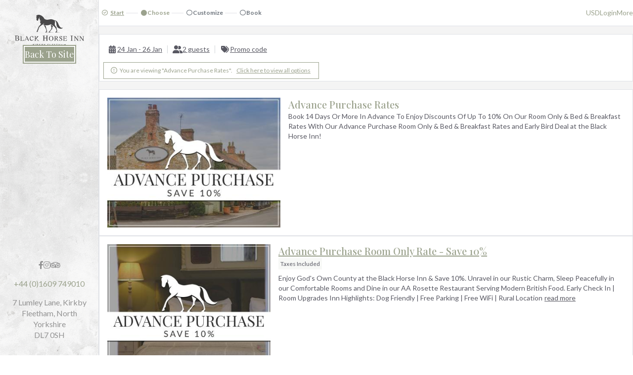

--- FILE ---
content_type: text/html; charset=UTF-8
request_url: https://secure.blackhorseinnkirkbyfleetham.com/convert/site/Black%20Horse%20Inn/en/results/rategroup/158329674934926/advance-purchase-rates.html
body_size: 103166
content:
<!DOCTYPE html>
<html lang="en_GB">
<head>
  
  
<script id="gtm_datalayer" type="text/javascript">
  dataLayer = [{"avvioApp":"convert","avvioPage":"results","reportURL":"convert5\/results","domainName":".avvio.com","SearchLOS":2,"Availability":true,"ArriveDepartDayOfWeek":"Sat - Mon","arrivalDateSearch":"2026-01-24","arrivalMonthSearch":"January","arrivalDaySearch":"Sat","departureDateSearch":"2026-01-26","departureMonthSearch":"January","departureDaySearch":"Mon","numAdultsSearch":2,"numChildrenSearch":0,"currencySelected":"USD","currency":"GBP","language":"en","availableRates":"WEB_APRO,WEB_APBB","availableRooms":"SML_DBL,DOUBLE,FAMILY","lowestAvailableRate":76.5,"lowestAvailableRateDisplayPrice":"102.5","lowestAvailableRateCode":"WEB_APRO","lowestAvailableRoomCode":"SML_DBL","cookiePath":"\/convert\/site\/Black%20Horse%20Inn\/","virtualURL":"BlackHorseInn\/convert5\/results","hotelName":"Black Horse Inn","siteID":"15952"}]
</script>

<!-- Google Tag Manager -->
<noscript><iframe src="//www.googletagmanager.com/ns.html?id=GTM-N5GZF6J&avvioApp=convert&avvioPage=results&reportURL=convert5%2Fresults&domainName=.avvio.com&SearchLOS=2&Availability=1&ArriveDepartDayOfWeek=Sat+-+Mon&arrivalDateSearch=2026-01-24&arrivalMonthSearch=January&arrivalDaySearch=Sat&departureDateSearch=2026-01-26&departureMonthSearch=January&departureDaySearch=Mon&numAdultsSearch=2&numChildrenSearch=0&currencySelected=USD&currency=GBP&language=en&availableRates=WEB_APRO%2CWEB_APBB&availableRooms=SML_DBL%2CDOUBLE%2CFAMILY&lowestAvailableRate=76.5&lowestAvailableRateDisplayPrice=102.5&lowestAvailableRateCode=WEB_APRO&lowestAvailableRoomCode=SML_DBL&cookiePath=%2Fconvert%2Fsite%2FBlack%2520Horse%2520Inn%2F&virtualURL=BlackHorseInn%2Fconvert5%2Fresults&hotelName=Black+Horse+Inn&siteID=15952"
height="0" width="0" style="display:none;visibility:hidden"></iframe></noscript>
<script id="gtm_script">(function(w,d,s,l,i){w[l]=w[l]||[];w[l].push({'gtm.start':
new Date().getTime(),event:'gtm.js'});var f=d.getElementsByTagName(s)[0],
j=d.createElement(s),dl=l!='dataLayer'?'&l='+l:'';j.async=true;j.src=
'//www.googletagmanager.com/gtm.js?id='+i+dl;f.parentNode.insertBefore(j,f);
})(window,document,'script','dataLayer','GTM-N5GZF6J');</script>
<!-- End Google Tag Manager -->
<meta name="viewport" content="width=device-width, height=device-height, initial-scale=1.0, maximum-scale=2.0, minimum-scale=1.0, user-scalable=yes" />
<meta http-equiv="X-UA-Compatible" content="IE=edge"/>
<meta name="description" content="Black Horse Inn Online Reservations" />
<meta name="robots" content="noindex,nofollow">
  <title>Room Reservations - Black Horse Inn</title>
  <style type="text/css">			:root, :host {
				--branding-default: #9BA28D;
				--branding-hovered: #828876;
				--branding-pressed: #696E5F;
				--branding-base:    #9BA28D14;

				--brand-color:     var(--branding-default);
				--brand-color-rgb: 155, 162, 141;
				--brand-hovered:   var(--branding-hovered);
				--brand-pressed:   var(--branding-pressed);
				--brand-bg50:      rgba(var(--brand-color-rgb), 50%);
				--brand-bg60:      rgba(var(--brand-color-rgb), 60%);
				--brand-bg70:      rgba(var(--brand-color-rgb), 70%);
			}:root, :host {
	--font-stack-sans-serif: "latoregular", "Lato", "Arial", arial, "Trebuchet MS", trebuchet, system-ui, sans-serif;
	--border-radius-1x: 8px;
}

</style><link rel="stylesheet" href="https://d3wdkamcnp9ty.cloudfront.net/StaticContent/mainbe/css/compassbase.css?cb=291e8fb6ce5374ad68f6d5af374da36c"><link rel="stylesheet" href="https://d3wdkamcnp9ty.cloudfront.net/StaticContent/mainbe/css/designsystem.css?cb=16b60da445ffea5d7c0809496ce78720"><link rel="stylesheet" href="https://d3wdkamcnp9ty.cloudfront.net/StaticContent/mainbe/css/all.min.css?cb=f7f7b8ca91938359f44e7c488b166a35"><style>.avvio-logged-in-container { visibility:hidden; }</style><link rel="stylesheet" type="text/css" href="https://d3wdkamcnp9ty.cloudfront.net/101/060/000/7781/cust/autostyle.css?cb=3093f968328ffb17c3791914cc7134bd"/><link rel="stylesheet" type="text/css" href="//ai.avvio.com/bin/9RF9ZSRJN.css"/><link rel="stylesheet" type="text/css" href="//ai.avvio.com/bin/Q5E5DYEU3.css"/>
  <!--JSLINKSTART-->
<script>var staticContentPath='https://ag.avvio.com/convert/';</script>
<meta http-equiv="Content-Type" content="text/html; charset=utf-8" />
<link rel="preconnect" href="https://ai.avvio.com"><script src="https://cdnjs.cloudflare.com/ajax/libs/jquery/3.7.1/jquery.min.js"></script><script>var locTerm_showall='show all';var locTerm_remove='remove';</script><script src="https://ag.avvio.com/convert/templates/ConsumerSide/StaticContent/mainbe/scripts/components.js?cb=e9622da891ddc8092a4551ba280e38b0"></script><script>
var AvvioCC={};
AvvioCC.allowPeek = false;
AvvioCC.primaryCRMImageURL = 'https://secure.blackhorseinnkirkbyfleetham.com/crm/rpc/Black%20Horse%20Inn/image?el=NFf0efM2IJbMrG22M4J6IMD3ea4ILc_4JjZ0MCvjNUo&b=502556';
AvvioCC.alloraImageURL = '';
AvvioCC.fragments = [];

AvvioCC.userDeployRequiredCookies = function() {
	if(AvvioCC.silentMode)
		document.getElementById('ACC_change_preference_link').style.display='none';
	

	if ( typeof csAvvioDeployRequiredCookies === 'function' )
		csAvvioDeployRequiredCookies();
}

AvvioCC.userDeployFunctionalCookies = function() {
	this.appendHTMLToBodySmart("<img class=\"sr-only\" aria-hidden=\"true\" width=\"1\" height=\"1\" src=\"//secure.blackhorseinnkirkbyfleetham.com/ai/rpc/Black%20Horse%20Inn/image.php?ipc=US&bep=DcXTcNHJSG3vW5zORRFmHYR85_QE3hPtz24v61plJTPK8joXRoH06nrAfKfB4riyKx0d-Zyrt1v5oYqzYdDFY4zCXC_sUMAqMADqaLjpaGEhp0Mx5TQw6Fu0aFbUzlo-&args=obvwDOx1yRTpjEKBT4sHz_SQiHGwI6GgBQvHZ5xzKLs21KyDipv-XiwUrubdRd34evsX55vmVcdwmNietRyhHrIT3ZMJM528znxkNLoUaAw&cb=1951162546\"/>");
var triptease_2BODY="PCEtLSBub3Qgb24gdGhpcyBwYWdlIHR5cGUgLS0+";
this.appendB64HTMLToBodySmart( triptease_2BODY );

	$('body').addClass('ACCfunctionalConsent');
	$(document).trigger('avvioFunctionalConsent');

	if ( typeof csAvvioDeployFunctionalCookies === 'function' )
		csAvvioDeployFunctionalCookies();
}

AvvioCC.userDeployStatisticalCookies = function() {
	

	if ( typeof csAvvioDeployStatisticalCookies === 'function' )
		csAvvioDeployStatisticalCookies();
}

AvvioCC.userDeployMarketingCookies = function() {
	

	if ( typeof csAvvioDeployMarketingCookies === 'function' )
		csAvvioDeployMarketingCookies();
}
</script>
<script async src="//secure.blackhorseinnkirkbyfleetham.com/crm/rpc/Black%20Horse%20Inn/ACC_js.php?lang=en"></script>
<script type="text/javascript" src="https://d3wdkamcnp9ty.cloudfront.net/StaticContent/common.js?cb=bf2386492f00b64f7a0c178d1264ad9a"></script>
<script type="text/javascript" src="https://d3wdkamcnp9ty.cloudfront.net/StaticContent/mainbe/scripts/jquery.avvio-calendar.js?cb=383a04e32c29ea4726b46c0721d512ab"></script><script>
function crmCookieCleansing()
{
	var decodedCookie = decodeURIComponent(document.cookie);
	var ca = decodedCookie.split(';');
	var nofCRMCookies=0;
	for(var i=0; i<ca.length; i++)
	{
		var c = ca[i];
		while (c.charAt(0) == ' ')
		{
			c = c.substring(1);
		}
		if (c.indexOf("crm=") == 0)
		{
//console.log("found #"+nofCRMCookies+" "+c);
			nofCRMCookies++;
		}
	}

	if ( nofCRMCookies > 1 )
	{
		console.log("crm:cookie de-duplication");
		var cookieString = 'crm=;expires=Thu, 01 Jan 1970 00:00:01 GMT;domain=secure.blackhorseinnkirkbyfleetham.com;path=/;SameSite=None;Secure';
		document.cookie = cookieString;
		console.log("crm:cookie="+cookieString );
	}
}

crmCookieCleansing();

</script>			<meta name="viewport" content="width=device-width, initial-scale=1.0">

			<style>
				.second-level-mda__col-info
				{
					max-width: 400px;
				}

				.second-level-mda__col-image
				{
					width: 115px;
					min-width: 115px;
					max-width: 115px;
				}

				.second-level-mda__col-image .avvio-image
				{
					height: 85px;
				}

				.second-level-mda
				{
					border-collapse: collapse;
				}

				.second-level-mda__col-price
				{

					text-align: center;
					border: 1px solid var(--border-default);
				}

				.second-level-mda__stay
				{
					background-color: lightgrey;
				}

				.second-level-mda__checkin
				{
					background-color: black;
					color: white;
				}



			</style>
			<script>
				var isBot = true;
				// Initialize an agent at application startup, once per page/app.
				const botdPromise = import('https://ag.avvio.com/convert/templates/ConsumerSide/StaticContent/mainbe/scripts/botd.js').then((Botd) => Botd.load())
				// Get detection results when you need them.
				botdPromise
					.then((botd) => botd.detect())
					.then((result) => {
						if(result.bot == false)
							isBot = false;
						})
					.catch((error) => console.error(error))
			</script>
			<script>
				"use strict";

				(function () {
					let firstLoad = true;
					window.addEventListener('popstate', function (event) {
						// This event is fired on load on most browsers.
						//
						// This makes it a bit awkward to handle the use case were
						// the user has pressed back enough times to go back to the
						// top state.
						//
						// We can use the firstLoad variable to ignore the popstate
						// fired on load.
						console.log(firstLoad, event.state);
						if(firstLoad)
						{
							console.log('first load');
							event.preventDefault();
							firstLoad = false;
							return false;
						}

						if( ! event.state)
							console.log('top state');
						else
							console.log('deep state');

						loadState('results');
						updateResults(true);
					});
				})();

				$(document).on('formActionStart', function (event, action) {
					$('#loader').css("display", "block");
				});

				$(document).on('formActionEnd', function (event, action) {
					setTimeout(() => {
						$('#loader').css("display", "none");
					}, 200);
				});

				$(document).on('keydown', '.multi-room-modal__option', function (event) {
					if(event.target !== event.currentTarget)
						return;

					let prevent = false;
					switch(event.code)
					{
						case 'Space':
							$(event.currentTarget).trigger('click');
							prevent = true;
							break;
					}

					if(prevent)
						event.preventDefault();
				});

				$(document).on('codeSuccess', '#promoCodeModal', function (event, response) {
					if(response.events && response.events.length > 0)
					{
						$('#checkin').val('');
						$('#nights').val('');
						$('#partya').val('0');
						$("#viewtype").val('');
						$("#rategroups").val('');
						$("#roomgroups").val('');
						$('#rateIDs').val(response.events.join(','));
						$("#roomIDs").val('');
						$("#roomcode").val('');
					}
					$("#resultOrder").val(''); // Always clear the order.
					// updateResults always happens after this.
				});

				$(document).on('click', '.mda-table__mda-nav-prev', function (event) {
					scrollMDA(event.currentTarget, { desktop: -6, mobile: -4 });
				});

				$(document).on('click', '.mda-table__mda-nav-next', function (event) {
					scrollMDA(event.currentTarget, { desktop: 6, mobile: 4 });
				});

				async function scrollMDA(navButton, offset)
				{
					console.assert(typeof offset === "object");
					console.assert(typeof offset["desktop"] !== "undefined");
					console.assert(typeof offset["mobile"]  !== "undefined");

					let primaryCard  = $(navButton).parents(".card-grid");
					let secondaryRow = $(navButton).parents(".mda-table__data-row")
					let isMobileNav  = $(navButton).hasClass("mobileMDANav");
					let isRateRoom   = typeof primaryCard.data('rate-id') !== "undefined";

					let newStart = new Date($("#start").val());

					if(isMobileNav)
						newStart.setUTCDate(newStart.getUTCDate() + offset["mobile"]);
					else
						newStart.setUTCDate(newStart.getUTCDate() + offset["desktop"]);

					let newStartStr = newStart.getUTCFullYear() + "-"
						+ (newStart.getUTCMonth()  + 1).toString().padStart(2, "0") + "-"
						+ newStart.getUTCDate().toString().padStart(2, "0");

					$('#start').val(newStartStr);
					$('.mda-table').addClass("mda-table--blur-content");
					await updateResults();

					let cardFilter;
					if(isRateRoom)
						cardFilter = "[data-rate-id='" + primaryCard.data('rate-id') + "']";
					else
						cardFilter = "[data-room-id='" + primaryCard.data('room-id') + "']";

					if( ! isMobileNav)
					{
						let target = $(".card-grid").filter(cardFilter);
						scrollToElement(target);
					}
					else
					{
						let rowFilter;
						if(isRateRoom)
						{
							rowFilter  = "[data-rate-id='" + secondaryRow.data('rate-id') + "']";
							rowFilter += "[data-room-id='" + secondaryRow.data('room-id') + "']";
						}
						else
						{
							rowFilter  = "[data-room-id='" + secondaryRow.data('room-id') + "']";
							rowFilter += "[data-rate-id='" + secondaryRow.data('rate-id') + "']";
						}

						let target = $(".mda-table__data-row.item").filter(rowFilter);
						if(target.length === 0)
							target = $(".card-grid").filter(cardFilter);

						target[0].scrollIntoView({ /* behavior: "smooth", */ block: "center" });
					}
				}

				function scrollToElement(element)
				{
					let documentTop = document.body.getBoundingClientRect().top;
					let elementTop;
					if(element.length > 0)
						elementTop = element[0].getBoundingClientRect().top;
					else
						elementTop = documentTop;

					let panelStyle  = getComputedStyle($(".page-control-panel")[0]);
					let offset = parseInt(panelStyle.height) + parseInt(panelStyle.marginBottom) + 16;

					console.log(documentTop);
					console.log(elementTop);
					console.log(offset);

					window.scrollTo({
//						behavior: "smooth", // instant feels better than smooth in this one
						top: elementTop - documentTop - offset,
					})
				}

				$(document).on("click", ".mda-table__longer-los", async function (evt) {
					let modal    = $("#calendar2Modal");
					let calendar = modal.find(".avvioCalendarFragment");
					let prefix   = calendar.attr("id").split("-").pop();

					let checkinDateStr = null
					if(mdaSelection)
						checkinDateStr = mdaSelection.checkinStr;

					let returnValue = await modal[0].show({
						checkin: checkinDateStr,
						rateIDs: [ $(evt.currentTarget).attr('data-rate-id') ],
						roomIDs: [ $(evt.currentTarget).attr('data-room-id') ],
						forceReload: true,
					});

					if(modal.length === 0 || ! returnValue)
						return;

					$("#resultViewType").val(returnValue.flexible ? 'mda' : 'sda');
					$("#checkin").val(returnValue.checkin);
					$("#nights").val(returnValue.nights);

					$("#start").val("");       // Forces MDA to recenter
					$("#resultOrder").val(""); // Resets the result order

					await updateResults();

					mdaSelection = null;
					$(".mda-table tr").removeClass('picking');
				});

				async function updateResults(skipPushState)
				{
					let results;
					try
					{
						results = await Avvio.asyncFormAction('results', 'updateResults');
					}
					catch(e)
					{
						if(e instanceof Avvio_OutOfOrderResponseError)
							return;
						throw e;
					}

					if(typeof skipPushState === 'undefined' || skipPushState === false)
						saveState('results')

					if(typeof results._dataLayer !== 'undefined')
						updateDataLayer(results._dataLayer);

					localStorage.setItem('lastURL', window.location.href);
					console.log('saving new lastURL from updateResults');
				}

				function updateDataLayer(encDataLayer)
				{
					if( ! window.dataLayer)
						return;

					var dataLayer = JSON.parse(Avvio.base64Decode(encDataLayer));
					window.dataLayer.push(dataLayer);
				}

				function saveState(formID)
				{
					let url = new URL(window.location);

					let i = 0;
					let stateVars = $('#'+formID+' input[type="hidden"][data-state]');
					for(let stateVar of stateVars)
					{
						let name     = stateVar.getAttribute('name');
						let newValue = stateVar.getAttribute('value');
						let defValue = stateVar.getAttribute('data-default');
						let oldValue = url.searchParams.get(name);

						if(newValue !== oldValue)
							url.searchParams.set(name, newValue);

						if(newValue === defValue)
							url.searchParams.delete(name);
						url.hash = '';
					}
					window.history.pushState({ name: "Saved State" }, 'Saved State', url);
				}

				function loadState(formID)
				{
					let url = new URL(window.location);

					let i = 0;
					let stateVars = $('#'+formID+' input[type="hidden"][data-state]');
					for(let stateVar of stateVars)
					{
						let name     = stateVar.getAttribute('name');
						let newValue = url.searchParams.get(name);
						$(stateVar).val(newValue);
					}
				}

				// MG closed groups
				async function closedSignup()
				{
					// Needs to be cleared to force screen readers to read it.
					$('#cugStatus').text('');

					let result = await Avvio.asyncFormAction('results', 'closedSignup');
					if(result.status === 'success')
					{
						await Avvio.asyncFormAction('results', 'postClosedSignup');
						$('#promoCodeButton').addClass('applied');

						$('#cugStatus').text($('#cugSuccessMsg').text());
					}
					else if(result.status === 'ok-code-required')
					{
						$('#cugStatus').text($('#cugSuccessMsg').text());
						$('#signupcode').trigger('focus');
					}
					else
					{
						$('#cugStatus').text($('#cugErrorMsg').text());

						if(result._formerrors.includes('useremail'))
						{
							$('#useremail').trigger('focus');
							return;
						}

						if(result._formerrors.includes('privacypolicy'))
						{
							$('#privacypolicy input').trigger('focus');
							return;
						}

						if(result._formerrors.includes('newsletterOptIn'))
						{
							$('#newsletterOptIn input').trigger('focus');
							return;
						}
					}
				}

				async function closedSignupCode()
				{
					$('#cugStatus').text('');

					// user enters the 4-digit code
					let result = await Avvio.asyncFormAction('results', 'closedSignupCode');
					if(result.status === 'success')
					{
						await Avvio.asyncFormAction('results', 'postClosedSignup');
						$('#promoCodeButton').addClass('applied');

						$('#cugStatus').text($('#cugSuccessMsg').text());
					}
					else
					{
						let invalidCodeHtml = $('#cugErrorMsgTemplate').html();
						invalidCodeHtml = invalidCodeHtml.replace('@ERROR_MSG@', 'Invalid code');
						$('#cugFeedbackMsg').html(invalidCodeHtml);

						$('#cugStatus').text($('#cugErrorMsg').text());
					}
				}

				function hideClosedRatesSection()
				{
					$('#hideClosedRates').val(1);
					setCompassCookie('cugc', Math.floor(Date.now()/1000), 'set');
					setCompassCookie('cugcc', 1, 'inc');
					$('#section_closedsignup').fadeOut(100);
				}

				function avvioCRMLoginCallback(obj)
				{
					updateResults()
				}

				function avvioCRMLogoutCallback(obj)
				{
					updateResults()
				}

				async function changeStay(targetClass, newCheckin, newLOS)
				{
					$('#checkin').val(newCheckin);
					$('#nights').val(newLOS);
					await updateResults();
					let targetedElems = $(targetClass).find('.card-grid__title');
					let isPrimary     = $(targetClass).is('.card-grid--primary');
					if(targetedElems.length > 0)
					{
						if(isPrimary)
						{
							let root      = getComputedStyle(document.documentElement);
							let spacing2x = parseInt(root.getPropertyValue('--spacing-2x'));

							let offset = $('.page-control-panel').height() + 2 * spacing2x;
							targetedElems[0].scrollIntoView({block: 'start'});
							window.scrollBy(0, -offset)
						}
						else
							targetedElems[0].scrollIntoView({block: 'center'});
					}
				}

				function updateMultiRoomPrice(modal)
				{
					let totalPrice   = 0;
					let totalStriked = 0;

					let selectedRooms = $(modal).find('input:checked');
					for (let i = 0; i < selectedRooms.length; i++)
					{
						let room  = $(selectedRooms[i]);
						let price   = Number(room.data('price'));
						let striked = Number(room.data('striked'));

						totalPrice   += price;
						totalStriked += (striked > price) ? striked : price;
					}

					let currency = $(modal).find(".display-currency");
					let currencySymbol = $(currency[0]).text();

					let fmt = new Intl.NumberFormat("en-IE", {
						minimumFractionDigits: 2,
						maximumFractionDigits: 2
					});

					let strikedHTML = ""
						+ "<div class='card-information__strike heading paragraph strong strike'>"
						+   "<span class='currency-symbol multi-room-total-currency'>"
						+     currencySymbol
						+   "</span>"
						+   "<span class='price multi-room-total-price'>"
						+     fmt.format(totalStriked)
						+   "</span>"
						+ "</div>";

					let priceHTML = ""
						+ "<div class='multi-room-modal__footer-price heading heading-4'>"
						+   "<span class='currency-symbol multi-room-total-currency'>"
						+     currencySymbol
						+   "</span>"
						+   "<span class='price multi-room-total-price'>"
						+     fmt.format(totalPrice)
						+   "</span>"
						+ "</div>";

					let strikedElem = $(strikedHTML);
					let priceElem   = $(priceHTML);

					let totalElem = $(modal).find(".multi-room-modal__footer-total");
					totalElem.empty();
					if(totalStriked > totalPrice)
						totalElem.append(strikedElem);
					totalElem.append(priceElem);
				}

				function resetFiltering()
				{
					$("#viewtype").val('');
					$("#rategroups").val('');
					$("#roomgroups").val('');
					$("#rateIDs").val('');
					$("#roomIDs").val('');
					$("#roomcode").val('');
					updateResults();
				}

				let displayedDiscountBox = null;
				function toggleDiscountBox(rateID, roomID)
				{
					if(displayedDiscountBox)
					{
						let prevRateID = displayedDiscountBox[0];
						let prevRoomID = displayedDiscountBox[1];
						displayedDiscountBox = null;
						hideDiscountBox(prevRateID, prevRoomID);

						// Do not open if we're clicking the same one
						if(prevRateID === rateID && prevRoomID === roomID)
							return;
					}

					showDiscountBox(rateID, roomID);
					displayedDiscountBox = [ rateID, roomID ];
				}

				function showDiscountBox(rateID, roomID)
				{
					if(displayedDiscountBox)
						return;

					let discountButton = $(event.currentTarget);
					let discountBox = $('.discount-box[data-rate-id='+rateID+'][data-room-id='+roomID+']');
					discountBox.show()

					let offset = 0;
					offset  = discountButton[0].offsetParent.clientWidth;
					offset -= discountButton[0].offsetLeft + discountButton[0].clientWidth;
					discountBox.css('right', offset);
				}

				function hideDiscountBox(rateID, roomID)
				{
					if(displayedDiscountBox)
						return;

					let discountBox = $('.discount-box[data-rate-id='+rateID+'][data-room-id='+roomID+']');
					discountBox.hide()
				}

				function showOccInfoBox(rateID, roomID)
				{
					let infoBox = $('.card-information__price-occ-info[data-rate-id='+rateID+'][data-room-id='+roomID+']');
					infoBox.show()
				}

				function hideOccInfoBox(rateID, roomID)
				{
					let infoBox = $('.card-information__price-occ-info[data-rate-id='+rateID+'][data-room-id='+roomID+']');
					infoBox.hide()
				}

				function multiRoomRedirectToGuests(modal)
				{
					let url = "https://secure.blackhorseinnkirkbyfleetham.com/convert/site/Black%20Horse%20Inn/en/guests.html?";

					let rateID    = '';
					let roomIDs   = '';
					let separator = '';

					let selectedRooms = $(modal).find('input:checked');
					for (let i = 0; i < selectedRooms.length; i++)
					{
						let input = $(selectedRooms[i]);

						let name  = input.attr('name');
						let value = input.attr('value');

						roomIDs  += separator + value.toString()
						separator = ',';

						let nameIdx = name.matchAll(/\[(\d+)\]/g);
						nameIdx.next(); // Drop first;

						rateID = nameIdx.next().value[1];
					}

					url += "checkin=" + $('#checkin').val();
					url += "&nights=" + $('#nights').val();
					url += "&party="  + $('#partyc').val();
					url += "&currency=" + $('#currency').val();
					url += "&rateID="   + rateID;
					url += "&roomIDs="  + roomIDs;
					url += "&availability=" + $('#availability').val();

					window.location = url;
				}

				function memberSignup()
				{
					var cugCount = $('.member-rate-signup:visible').length;
					if(cugCount > 0) {
						$('#useremail').focus();
						$('html, body').animate({ scrollTop: $('#useremail').offset().top - 100 }, 500);
					}
					else {
						$("#login_container_not_logged_in button").trigger("click");
					}
				}

				let findCell = function (rateID, roomID, dateStr)
				{
					let selector = ".mda-table__col-price";
					selector += "[data-rate-id=" + rateID + "]";
					selector += "[data-room-id=" + roomID + "]";
					selector += "[data-date='" + dateStr + "']";

					return $(selector);
				}

				let addToDate = function (date, y, m, d)
				{
					return new Date(Date.UTC(
						date.getUTCFullYear() + y,
						date.getUTCMonth() + m,
						date.getUTCDate() + d
					));
				};

				let dateToString = function (date)
				{
					return date.getUTCFullYear() + "-"
						+ (date.getUTCMonth() + 1).toString().padStart(2, "0") + "-"
						+ date.getUTCDate().toString().padStart(2, "0");
				}

				let pickCheckin = async function (event)
				{
					let currTarget = $(event.currentTarget);
					let parentRow  = currTarget.parents('tr');
					let nights = parseInt($('#nights').val());
					let rateID = currTarget.attr('data-rate-id');
					let roomID = currTarget.attr('data-room-id');
					let rowID  = rateID + "," + roomID;

					let checkinDate = new Date(currTarget.data("date"));

					let distance   = 1000;
					let closestLOS = null;

					$('.mda-table tr').removeClass('picking');
					parentRow.find(".mda-table__los-available").removeClass(".mda-table__los-available");

					let losp = new Avvio.BigInt(currTarget.attr('data-losp').toString());

					let available = false;
					for(let bit of losp.getActiveBits())
					{
						available = true;
						break;
					}

					if(currTarget.hasClass("mda-table__no-depart"))
						parentRow.addClass('picking');

					if( ! available)
						return;

					parentRow.addClass('picking');

					/* TS Experiment. To review. Moving MDA strip when checkin last 3 days

					 */
					let mdaBoxes = parentRow.find(".mda-table__col-price");
					let index = mdaBoxes.index(currTarget);

					if(index > 3)
					{
						let newStart = new Date($("#start").val());
						newStart.setUTCDate(newStart.getUTCDate() + (index - 1));

						let newStartStr = newStart.getUTCFullYear() + "-"
							+ (newStart.getUTCMonth()  + 1).toString().padStart(2, "0") + "-"
							+ newStart.getUTCDate().toString().padStart(2, "0");

						$('#start').val(newStartStr);
						$('.mda-table').addClass("mda-table--blur-content");
						await updateResults();

						let checkinTD = 'td[data-date="' + currTarget.attr('data-date') + '"][data-rate-id="' + currTarget.attr('data-rate-id') + '"][data-room-id="' + currTarget.attr('data-room-id') + '"]';
						parentRow = $(checkinTD).parents('tr');
						parentRow.addClass('picking');
						$('.mda-table__checkin-date').removeClass('mda-table__checkin-date');
						$(checkinTD).addClass('mda-table__checkin-date');
						$(checkinTD).find(".status").text("Arrival");
						$(checkinTD).removeClass('mda-table__checkout-date');
					}
					/* TS Experiment END. To review */

					let activeCount = 0;
					let smallestLOS = 1000;

					parentRow.find(".mda-table__col-price .mda-table__col-price-status .picking").text("no depart");
					parentRow.find(".mda-table__col-price").addClass("mda-table__no-depart");

					for(let bit of losp.getActiveBits())
					{
						let los = bit + 1;
						let dst = Math.abs(nights - los);

						if(dst < distance || (dst == distance && los > closestLOS))
						{
							distance   = dst;
							closestLOS = los;
						}

						let losDate  = dateToString(addToDate(checkinDate, 0, 0, los));
						let losAvail = parentRow.find("[data-date='" + losDate + "']");
						losAvail.addClass("mda-table__los-available");
						losAvail.find(".mda-table__col-price-status .picking").text("");
						losAvail.removeClass("mda-table__no-depart");

						if(losAvail.find('.display-price').length === 0)
						{
							losAvail.find(".mda-table__col-price-status .picking").text("check-out ok");
							losAvail.removeAttr("aria-disabled");
							losAvail.removeAttr("aria-label");
						}

						if(los < smallestLOS)
							smallestLOS = los;
						activeCount++;
					}

					$('#selectedRateIDRoomID').val(rowID);
					$('#nights').val(closestLOS);

					let checkinStr = currTarget.attr('data-date');
					$('#checkin').val(checkinStr);

					currTarget.find(".status").text("Arrival");

					let thState = currTarget.parents('.mda-table').find("tr:first-child th[data-date='" + checkinStr + "'] .state");
					thState.addClass("active");
					thState.text("Arrival");

					if(activeCount === 1 || smallestLOS > 7)
					{
						mdaSelection = null;
						await updateResults();
						return;
					}

					$('.mda-table__longer-los').hide();
					parentRow.find('.mda-table__longer-los').show();

					$(".mda-table__total-price .mda-table__total-cta").hide();
					$(".picking .mda-table__select-checkout").show()

					mdaSelection = new MDASelection(checkinStr, losp, rateID, roomID);
					currTarget.trigger("mouseover");
					parentRow.find('.mda-table__sr-status').text("Select a check-out");

				};

				let pickCheckout = async function (event)
				{
					let currTarget  = $(event.currentTarget);
					let checkinStr  = mdaSelection.checkinStr;
					let checkoutStr = currTarget.attr('data-date');
					let rateID      = mdaSelection.rateID;
					let roomID      = mdaSelection.roomID;

					let startDateStr = $("#start").val();

					let losp   = mdaSelection.losPattern;
					let nights = Math.floor(new Date(checkoutStr) - new Date(checkinStr)) / 86400000;
					$("#nights").val(nights);

					if( ! losp.isActiveAt(nights - 1))
						return;

					if(nights > 6 || checkinStr < startDateStr)
						$("#start").val("");

					mdaSelection = null;
					await updateResults();

					// After reload, we need to pick the element again
					let refreshedTarget = $(".mda-table__col-price")
						.filter("[data-date='" + checkinStr + "']")
						.filter("[data-rate-id=" + rateID + "]")
						.filter("[data-room-id=" + roomID + "]");
					let parentRow = refreshedTarget.parents('tr');
					parentRow.removeClass('picking');

					$(".mda-table__total-price").show();
					$(".mda-table__select-checkout").hide()

					parentRow[0].scrollIntoView({behavior: "smooth", block: 'center'});
					parentRow.find(".card-information__price-side").focus();
				};

				let MDASelection = class
				{
					constructor(checkinStr, losPattern, rateID, roomID)
					{
						this.checkinStr = checkinStr;
						this.losPattern = losPattern;
						this.rateID     = rateID;
						this.roomID     = roomID;
					}
				};

				let mdaSelection = null;

				$(document).on("click", ".mda-table__col-price", function (event)
				{
					// If there's nothing selected, it's a checkin
					if( ! mdaSelection)
					{
						pickCheckin(event);
						return;
					}

					let currTarget  = $(event.currentTarget);
					let checkinStr  = mdaSelection.checkinStr;
					let checkoutStr = currTarget.attr('data-date');

					// If it's a date before the selected checkin, it's a checkin
					if(checkoutStr < checkinStr)
					{
						pickCheckin(event);
						return;
					}

					let rowID        = currTarget.attr('data-rate-id') + "," + currTarget.attr('data-room-id');
					let checkinRowID = $("#selectedRateIDRoomID").val();

					// If it's not in the same row as the selection, it's also a checkin
					if(rowID != checkinRowID)
					{
						pickCheckin(event);
						return;
					}

					// Otherwise, it's checkout
					pickCheckout(event);
				});

				$(document).on("keydown", ".mda-table__col-price", function (event)
				{
					if (event.key === 'Enter') {
						$(this).click();
						event.preventDefault();
					}
					else if (event.key === 'ArrowUp') {
						event.preventDefault();
						let parentRow = $(this).parents('tr');
						parentRow.find('.mda-table__col-price').attr('tabindex', '-1');
						let next = $(this).next('.mda-table__col-price');
						if(next.length !== 0)
							next.attr('tabindex', '0').focus();
						else
							$(this).attr('tabindex', '0');
					}
					else if (event.key === 'ArrowDown') {
						event.preventDefault();
						let parentRow = $(this).parents('tr');
						parentRow.find('.mda-table__col-price').attr('tabindex', '-1');
						let prev = $(this).prev('.mda-table__col-price');
						if(prev.length !== 0)
							prev.attr('tabindex', '0').focus();
						else
							$(this).attr('tabindex', '0');
					}

				});

				let hoverMinLOS = function (hoverTarget, minLOS)
				{
					$('.mda-table__hovered').removeClass('mda-table__hovered');

					let startAt = 1;//minLOS > 1 ? 0 : 1;
					let current = $(hoverTarget);

					for(let i = startAt; i <= minLOS; i++)
					{
						if( ! current || current.is("td.mda-table__total-price"))
							break;

						current.addClass("mda-table__hovered");
						current = current.find("+ td");
					}
				}

				let mdaHoverMode = function (event)
				{
					let currTarget  = $(event.currentTarget);
					let currPattern = new Avvio.BigInt(currTarget.data('losp').toString());

					let minLOS = 1;
					for(let bit of currPattern.getActiveBits())
					{
						minLOS = bit + 1;
						break;
					}

					if(minLOS > 7)
						minLOS = 7;

					hoverMinLOS(currTarget, minLOS);
				};

				let mdaSelectMode = function (event)
				{
					console.log("Select Mode");
				};

				$(document).on("mouseover", ".mda-table__col-price", function (event)
				{
					if( ! mdaSelection)
						return mdaHoverMode(event);

					let currTarget = $(event.currentTarget);

					let rowID        = currTarget.attr('data-rate-id') + "," + currTarget.attr('data-room-id');
					let checkinRowID = $("#selectedRateIDRoomID").val();

					if(rowID != checkinRowID)
						return mdaHoverMode(event);

					let checkinStr   = mdaSelection.checkinStr;
					let availableLOS = mdaSelection.losPattern;

					let rateID = currTarget.attr('data-rate-id');
					let roomID = currTarget.attr('data-room-id');
					let hoveredDate = currTarget.attr('data-date');

					$('.mda-table__checkin-date').removeClass('mda-table__checkin-date');
					$('.mda-table__stay-date').removeClass('mda-table__stay-date');
					$('.mda-table__checkout-date').removeClass('mda-table__checkout-date');
					$('.mda-table__hovered').removeClass('mda-table__hovered');

					$('.mda-table tr:first-child th .state').removeClass('active');

					let nights = (new Date(hoveredDate) - new Date(checkinStr)) / (24 * 3600000);

					let checkinCell = findCell(rateID, roomID, checkinStr);
   					checkinCell.addClass('mda-table__checkin-date');

					if(nights === 0 || ! availableLOS.isActiveAt(nights - 1))
						return;

					let minLOS = 550;
					let maxLOS = 0;
					for(let i of availableLOS.getActiveBits())
					{
						let los = i + 1;
						if(los < minLOS)
							minLOS = los;
						if(los > maxLOS)
							maxLOS = los;
					}

					let currDate = new Date(checkinStr);
					currDate.setUTCHours(0, 0, 0, 0);
					for(let i = 0; i < 550; i++)
					{
						let currDateStr = dateToString(currDate);

						if(currDateStr > checkinStr)
						{
							let hoveredCell = findCell(rateID, roomID, currDateStr);
							hoveredCell.addClass('mda-table__hovered');
							let thState = hoveredCell.parents('.mda-table').find("tr:first-child th[data-date='" + currDateStr + "'] .state");
							thState.addClass("active");
							$("tr:first-child th[data-date='" + checkinStr + "'] .state").addClass("active");
							$('.mda-table').find("tr:first-child th .state").html("&nbsp;");
							$("tr:first-child th[data-date='" + checkinStr + "'] .state").text("Arrival");;

							if(currDateStr === hoveredDate)
							{
								let nights = diffInDays(checkinStr, currDateStr);
								hoveredCell.addClass('mda-table__checkout-date');
								//hoveredCell.find(".status").text("Depart");

								let nightText = "night";
								if(nights > 1)
									nightText = "nights";

								hoveredCell.find(".status").text(nights + " " + nightText);
								thState.text("Depart");
							}

							else if( ! hoveredCell.hasClass('mda-table__no-depart'))
								hoveredCell.addClass('mda-table__stay-date');

						}

						if(i >= minLOS && currDateStr >= hoveredDate)
							break;

						currDate = addToDate(currDate, 0, 0, 1);
					}
				});

				function diffInDays(dateStrA, dateStrB)
				{
					// We may need to do this properly...
					var dateA = parseDate(dateStrA);
					var dateB = parseDate(dateStrB);
					return Math.floor((dateB - dateA) / (1000 * 3600 * 24));
					//mhmhmh daylight savings time fun
				}

				let parseDate = function (dateStr) {
					// MDN says: YYYY-MM-DD = UTC, YYYY-MM-DD 00:00:00 = localtime
					let date = new Date(dateStr);
					date.setUTCHours(0, 0, 0, 0);
					return date;
				};

				$(document).on("change", "#filterModal .checkbox-field input", function (event) {
					let checkbox  = $(event.currentTarget);
					let parentID  = checkbox.data('parent-id');
					let isChecked = checkbox.prop('checked');

					if( ! parentID)
						$("#filterModal [data-parent-id='" + checkbox.val() + "']").prop('checked', isChecked);
					else if( ! isChecked)
						$("#filterModal [value='" + parentID + "']").prop('checked', false);

				});

				$(document).on("click", "#filter-confirm-btn", function () {
					function serialize(name)
					{
						let elems = $("#filterModal [name='" + name + "']:checked");

						let ids = '';
						let sep = '';
						for(let elem of elems)
						{
							ids += sep + $(elem).val();
							sep  = ',';
						}

						return ids;
					}

					let rateGroups = serialize('rateGroupFilter[]');
					let roomGroups = serialize('roomGroupFilter[]');

					$("#rategroups").val(rateGroups);
					$("#roomgroups").val(roomGroups);

					updateResults();
					$("#filterModal").trigger("closeModal");
				});

				$(document).on("click", "#sort-confirm-btn", function () {
					let viewBy      = $("#sortModal [name='view-by']:checked").val();
					let displayMode = $("#sortModal [name='display-mode']:checked").val();
					$("#resultViewType").val(displayMode);
					$("#viewtype").val(viewBy);
					$("#resultOrder").val("");
					updateResults();
					$("#sortModal").trigger("closeModal");
				});

				let MDATableTouchHandler = {
					firstTouchX: null,
					firstTouchY: null,
					leftClick:  'prev',
					rightClick: 'next',
					swipeThreshold: 5
				};

				if(document.documentElement.dir === 'rtl')
				{
					MDATableTouchHandler.leftClick  = 'next';
					MDATableTouchHandler.rightClick = 'prev';
				}

				MDATableTouchHandler.getTouches = function (event) {
					if(event.touches)
						return event.touches; // Browser API

					return event.originalEvent.touches; // jQuery
				}

				$(document).on("touchstart", ".mda-table .mda-table__col-price", function (event) {
					const firstTouch = MDATableTouchHandler.getTouches(event)[0];
					MDATableTouchHandler.firstTouchX = firstTouch.clientX;
					MDATableTouchHandler.firstTouchY = firstTouch.clientY;
				});

				$(document).on('touchmove', '.mda-table .mda-table__col-price', function (event) {
					let xDown = MDATableTouchHandler.firstTouchX;
					let yDown = MDATableTouchHandler.firstTouchY;

					if ( ! xDown || ! yDown ) {
						return;
					}

					let lastTouch = MDATableTouchHandler.getTouches(event)[0];

					let xDiff = xDown - lastTouch.clientX;
					let yDiff = yDown - lastTouch.clientY;

					let parentRow = $(event.target).parents(".item");

					let leftClick  = MDATableTouchHandler.leftClick;
					let rightClick = MDATableTouchHandler.rightClick;

					if(Math.abs(xDiff) > Math.abs(yDiff)) // Horizontal Swipe
					{
						if(Math.abs(xDiff) > MDATableTouchHandler.swipeThreshold)
						{
							// Right Swipe moves the table to the left (prev week) on LTR, and the reverse on RTL
							if(xDiff > 0)
							{
								parentRow.find(".mda-table__col-price").addClass("move-left");
								setTimeout(() => {
									parentRow.find(".mda-table__mda-nav-" + rightClick).click();
									parentRow.find(".mda-table__col-price").removeClass("move-left");
								}, "200");
							}
							// Left Swipe moves the table to the right (next week) on LTR, and the reverse on RTL
							else
							{
								parentRow.find(".mda-table__col-price").addClass("move-right");
								setTimeout(() => {
									parentRow.find(".mda-table__mda-nav-" + leftClick).click();
									parentRow.find(".mda-table__col-price").removeClass("move-right");
								}, "200");
							}
						}
					}

					MDATableTouchHandler.firstTouchX = null;
					MDATableTouchHandler.firstTouchY = null;
				});
						$(document).on('click','.sendBasketTrigger', function(){
			/*captcha code start*/
			var ele = document.getElementById( "humanCaptcha" );
			var atr = ele.getAttribute( "value" );
			document.getElementById("hOV_screenWidth").value = screen.width;
			document.getElementById("hOV_screenHeight").value = screen.height;

			var sum=0;
			for( var i=0; i<atr.length; i++ )
				sum+=atr.charCodeAt(i);

			document.getElementById("hOV_response").value = sum;
			/*captcha code end*/

			if($('#emailBasketAddress').val().length > 0)
				saveBasketJs($('#emailBasketAddress').val());
			else
			{
				$('#section_reportToUserInline').html(`		<div aria-live="assertive" class="basketError banner banner--critical fw_inputerror">
			Invalid email input, please retry
		</div>`);
				$('#section_reportToUserPopup').html(`		<div aria-live="assertive" class="basketError banner banner--critical fw_inputerror">
			Invalid email input, please retry
		</div>`);
				window.returnFocusElement = '';
			}
		});

		function postSubmitCartEmail(obj)
		{
			// KK this is useless I thing, especially on a iframe
			let returnElement = window.returnFocusElement;
			console.log(returnElement);
			if(returnElement)
			{
				let hasErrors = $('.basketError').length > 0;
				$(returnElement).attr('aria-invalid', hasErrors);

				if(hasErrors)
				{
					let text = $('.basketError').text();
					$("#emailBasketAddressStatus").text(text)
					$(returnElement).select();
				}
				else
				{
					let text = $('.basketSuccess').text();
					$("#emailBasketAddressStatus").text(text)
					$(returnElement).focus();
				}
				window.returnFocusElement = '';
			}
		}
		async function saveBasketJs(emailTo)
		{
			
			let response  = await Avvio.asyncFormAction('results', 'saveBasketAsync', emailTo);
			
			if(typeof updateAllSummaryPrices === 'function')
			{
				updateAllSummaryPrices();
				postSubmitCartEmail(null);
			}
		}

				function openBookingCalendar(resetOccupancy)
				{
					if(resetOccupancy)
						$("#partya").val("");
					$("#calendarModal").trigger("openModal");
				}
			</script><!--JSLINKEND-->

  
  <meta name = "robots" content = "noindex,nofollow">
  <meta name = "compass-background-image" content = "">
  <meta http-equiv = "Content-Type" content = "text/html; charset=UTF-8">
  <meta charset = "UTF-8">
  
  <link rel = "stylesheet" href = "https://d3wdkamcnp9ty.cloudfront.net/101/060/000/7781/cust/custom.css">
  <link rel = "shortcut icon" href = "https://d3wdkamcnp9ty.cloudfront.net/101/060/000/7781/cust/imgs/favicon.png">
  <link rel = "preconnect" href = "https://fonts.googleapis.com">
  <link rel = "preconnect" href = "https://fonts.gstatic.com" crossorigin>
  <link rel = "stylesheet" href = "https://fonts.googleapis.com/css2?family=Lato:ital,wght@0,100;0,300;0,400;0,700;0,900;1,100;1,300;1,400;1,700;1,900&family=Playfair+Display:ital,wght@0,400..900;1,400..900&display=swap">
  <link rel = "stylesheet" href = "https://www.blackhorseinnkirkbyfleetham.com/wp-content/themes/blackhorse/css/fonts.css">
  
  <style>
    .header {
      background-image: url("https://d3wdkamcnp9ty.cloudfront.net/101/060/000/7781/cust/imgs/header-texture.gif");
    }
  </style>
  
</head>

<body id="avvio" class="page-results page-rategroup">
  <div class = "sticky layout-header-left">
    
    <div class = "header">
      <div class = "container">
        
        <div class = "container-top">
          
          <div class = "invisible-flex-item">
          </div><!-- invisible-flex-item -->
          
          <div class = "logo">
            <a href = "https://www.blackhorseinnkirkbyfleetham.com/" target = "_blank" title="Go to hotel website">
              <img src = "https://d3wdkamcnp9ty.cloudfront.net/101/060/000/7781/cust/imgs/black-horse-inn-header-logo.svg" alt = "Black Horse Inn logo">
            </a>
          </div><!-- logo -->
          
          <div class = "backtosite">
            <a href = "https://www.blackhorseinnkirkbyfleetham.com/" target = "_blank" title="Go to hotel website">
              Back to site
            </a>
          </div><!-- backtosite -->
        </div><!-- container-top -->
        
        <div class = "container-bottom">
          <div class = "socials">
            <a href = "https://www.facebook.com/BlackHorseKirkbyFleetham" target = "_blank">
              <i class = "fa-brands fa-facebook-f"></i>
              <span class = "sr-only">Follow us on Facebook [Link opens in a new tab]</span>
            </a>
            <a href = "https://www.instagram.com/blackhorse_kf/" target = "_blank">
              <i class = "fa-brands fa-instagram"></i>
              <span class = "sr-only">Follow us on Instagram [Link opens in a new tab]</span>
            </a>
            <a href = "http://www.tripadvisor.co.uk/Hotel_Review-g1532993-d1765474-Reviews-Black_Horse_Inn-Kirkby_Fleetham_North_Yorkshire_England.html" target = "_blank">
              <svg xmlns = "http://www.w3.org/2000/svg" viewBox = "0 0 512.2 320.2">
                <path d = "M128.2 127.9C92.7 127.9 64 156.6 64 192c0 35.4 28.7 64.1 64.1 64.1 35.4 0 64.1-28.7 64.1-64.1.1-35.4-28.6-64.1-64-64.1zm0 110c-25.3 0-45.9-20.5-45.9-45.9s20.5-45.9 45.9-45.9S174 166.7 174 192s-20.5 45.9-45.8 45.9z"/>
                <circle cx = "128.4" cy = "191.9" r = "31.9"/>
                <path d = "M384.2 127.9c-35.4 0-64.1 28.7-64.1 64.1 0 35.4 28.7 64.1 64.1 64.1 35.4 0 64.1-28.7 64.1-64.1 0-35.4-28.7-64.1-64.1-64.1zm0 110c-25.3 0-45.9-20.5-45.9-45.9s20.5-45.9 45.9-45.9S430 166.7 430 192s-20.5 45.9-45.8 45.9z"/>
                <circle cx = "384.4" cy = "191.9" r = "31.9"/>
                <path d = "M474.4 101.2l37.7-37.4h-76.4C392.9 29 321.8 0 255.9 0c-66 0-136.5 29-179.3 63.8H0l37.7 37.4C14.4 124.4 0 156.5 0 192c0 70.8 57.4 128.2 128.2 128.2 32.5 0 62.2-12.1 84.8-32.1l43.4 31.9 42.9-31.2-.5-1.2c22.7 20.2 52.5 32.5 85.3 32.5 70.8 0 128.2-57.4 128.2-128.2-.1-35.4-14.6-67.5-37.9-90.7zM368 64.8c-60.7 7.6-108.3 57.6-111.9 119.5-3.7-62-51.4-112.1-112.3-119.5 30.6-22 69.6-32.8 112.1-32.8S337.4 42.8 368 64.8zM128.2 288.2C75 288.2 32 245.1 32 192s43.1-96.2 96.2-96.2 96.2 43.1 96.2 96.2c-.1 53.1-43.1 96.2-96.2 96.2zm256 0c-53.1 0-96.2-43.1-96.2-96.2s43.1-96.2 96.2-96.2 96.2 43.1 96.2 96.2c-.1 53.1-43.1 96.2-96.2 96.2z"/>
              </svg>
              <span class = "sr-only">Leave us a review on TripAdvisor [Link opens in a new tab]</span>
            </a>
          </div><!-- socials -->
          
          <div class = "contact">
            <p><a href = "tel:00441609749010">+44 (0)1609 749010</a></p>
            <!-- p><a href = "mailto:"></a></p -->
          </div><!-- contact -->
          
          <div class = "address">
            7 Lumley Lane, Kirkby<br>
            Fleetham, North Yorkshire<br>
            DL7 0SH
          </div><!-- address -->
        </div><!-- container-bottom -->
        
      </div><!-- container -->
    </div><div class="main-be-area">
<div class="full-ribbon-one">
	<div class="main-width header-grid">
		<div id="grid-search-area"><!-- begin navigation -->
<div class="navigation" role="navigation"><div class="navigation-box"><ol aria-label="Progress" ><li><a href="https://secure.blackhorseinnkirkbyfleetham.com/convert/site/Black%20Horse%20Inn/en/index.php" class="button button--plain button--underlined button--primary button--small" aria-label="Completed step Start"><i class="button__icon far fa-fw fa-circle-check"></i><span class="button__text paragraph">Start</span></a></li><li aria-current="step"><button type="button" class="button button--plain button--primary button--small" style="cursor:initial;"><i class="button__icon fas fa-fw fa-circle"></i><span class="button__text paragraph">Choose</span></button></li><li><button type="button" class="button button--plain button--primary button--small disabled" aria-disabled="true"><i class="button__icon far fa-fw fa-circle"></i><span class="button__text paragraph">Customize</span></button></li><li><button type="button" class="button button--plain button--primary button--small disabled" aria-disabled="true"><i class="button__icon far fa-fw fa-circle"></i><span class="button__text paragraph">Book</span></button></li></ol></div><div class="navigation-box-small"><div id="navigation-box-small-summary"><a href="javascript:toggleNavDetails();">Step 2 of 4. Choose</a></div><div id="navigation-box-small-details"><div><a href="https://secure.blackhorseinnkirkbyfleetham.com/convert/site/Black%20Horse%20Inn/en/index.php" class="button button--plain button--underlined button--primary button--small" aria-label="Completed step Start"><i class="button__icon far fa-fw fa-circle-check"></i><span class="button__text paragraph">Start</span></a><div style="height:1px;border-top:1px solid var(--border-default);width:12px;"></div><button type="button" class="button button--plain button--primary button--small" style="cursor:initial;"><i class="button__icon fas fa-fw fa-circle"></i><span class="button__text paragraph">Choose</span></button><div style="height:1px;border-top:1px solid var(--border-default);width:12px;"></div><button type="button" class="button button--plain button--primary button--small disabled" aria-disabled="true"><i class="button__icon far fa-fw fa-circle"></i><span class="button__text paragraph">Customize</span></button><div style="height:1px;border-top:1px solid var(--border-default);width:12px;"></div><button type="button" class="button button--plain button--primary button--small disabled" aria-disabled="true"><i class="button__icon far fa-fw fa-circle"></i><span class="button__text paragraph">Book</span></button><button type="button" class="button-icon button-icon--plain" onclick="javascript:toggleNavDetails();"><i class="button-icon__icon far fa-fw fa-times"></i></button></div></div></div></div><!-- end navigation -->
</div>
		<div id="grid-control-area"><div id="control-area-links"><button type="button" class="button button--plain button--primary" onclick="openCurrencyModal()" id="template_currency_link" aria-atomic="true" aria-relevant="all"><span class="button__text paragraph"><span class="sr-only">Currency:</span><span class="currencyText">USD</span></span></button>		<script id="disposable-script-696bdbb3746bd6-26255440-46">
		"use strict";

		(function () {
			let decoder = new TextDecoder('UTF-8');

			let byteStr   = atob("[base64]");
			let byteArray = Uint8Array.from(byteStr, function (b) { return b.codePointAt(0); });
			let html      = decoder.decode(byteArray);
			Avvio.ModalManager.register("currencySelectorModal", html);
			$("#disposable-script-696bdbb3746bd6-26255440-46").remove();
		})();
		</script>		<script id="disposable-script-696bdbb3746fa6-07567201-49">
		"use strict";

		(function () {
			let decoder = new TextDecoder('UTF-8');

			let byteStr   = atob("[base64]");
			let byteArray = Uint8Array.from(byteStr, function (b) { return b.codePointAt(0); });
			let html      = decoder.decode(byteArray);
			Avvio.ModalManager.register("languageSelectorModal", html);
			$("#disposable-script-696bdbb3746fa6-07567201-49").remove();
		})();
		</script><div id="login_container_logged_in" style="display:none;"><button type="button" class="button button--plain button--primary" title="User" id="template_user_login" onclick="javascript:newOpenInlineFrame(&apos;TXkgcHJvZmlsZQ&apos;,&apos;aHR0cHM6Ly9zZWN1cmUuYmxhY2tob3JzZWlubmtpcmtieWZsZWV0aGFtLmNvbS9jcm0vc2l0ZS9CbGFjayBIb3JzZSBJbm4vZW4vbXlfcHJvZmlsZS5odG1sP25vdGVtcGxhdGU9MSZjYWxsZXI9Y29udmVydDUtcmVzdWx0cw&apos;,&apos;my_profile&apos;)"><i class="button__icon fa fa-fw fa-user"></i><span class="button__text paragraph">Login</span></button></div><div id="login_container_not_logged_in" style=""><button type="button" class="button button--plain button--primary" title="You are not logged in" onclick="javascript:newOpenInlineFrame(&apos;TG9naW4&apos;,&apos;aHR0cHM6Ly9zZWN1cmUuYmxhY2tob3JzZWlubmtpcmtieWZsZWV0aGFtLmNvbS9jcm0vc2l0ZS9CbGFjayBIb3JzZSBJbm4vZW4vbG9naW4uaHRtbD9ub3RlbXBsYXRlPTEmY2FsbGVyPWNvbnZlcnQ1LXJlc3VsdHM&apos;,&apos;login&apos;)"><span class="button__text paragraph">Login</span></button></div><button type="button" class="button button--plain button--primary" title="More" id="menu-more" aria-label="More options" onclick="$(&apos;#moreOptionsModal&apos;).trigger(&apos;openModal&apos;);"><span class="button__text paragraph">More</span></button>		<script id="disposable-script-696bdbb3747fc0-55871210-52">
		"use strict";

		(function () {
			let decoder = new TextDecoder('UTF-8');

			let byteStr   = atob("[base64]");
			let byteArray = Uint8Array.from(byteStr, function (b) { return b.codePointAt(0); });
			let html      = decoder.decode(byteArray);
			Avvio.ModalManager.register("moreOptionsModal", html);
			$("#disposable-script-696bdbb3747fc0-55871210-52").remove();
		})();
		</script></div></div>
	</div>
</div>

<div class="content"><div id="ipulse" class="app-convert5 layout-results content-english">		<script id="disposable-script-696bdbb37490c1-94252334-55">
		"use strict";

		(function () {
			let decoder = new TextDecoder('UTF-8');

			let byteStr   = atob("[base64]");
			let byteArray = Uint8Array.from(byteStr, function (b) { return b.codePointAt(0); });
			let html      = decoder.decode(byteArray);
			Avvio.ModalManager.register("inlineModal", html);
			$("#disposable-script-696bdbb37490c1-94252334-55").remove();
		})();
		</script><div id="mainarea" role="main"><div id="section_mainpage" class="async-section async-section--primary"><div class="page-control-panel flex-hide-empty flex-row flex-wrap box" ><div class="flex row-gap-05x column-gap-2x flex-wrap basis-100"><div class="page-control-panel__search search" style=""><button type="button" class="button button--plain button--underlined calendar-top-button" aria-label="24 Jan - 26 Jan, Open calendar" data-aria-label="Open calendar" aria-describedby="section_calendar-button-text" aria-haspopup="dialog" onclick="$(&quot;#calendarModal&quot;)[0].show()"><i class="button__icon fa fa-fw fa-calendar-days"></i><span class="button__text paragraph"><div id="section_calendar-button-text" class="async-section async-section--primary"aria-live="assertive">24 Jan - 26 Jan</div></span></button>		<script>
		"use strict";

		(function () {
				let button   = $('.calendar-top-button');
				let observer = new MutationObserver(function () {
					let ariaLabel = button.text() + ', ' + button.data('aria-label');
					button.attr('aria-label', ariaLabel);
				});
				observer.observe(button[0], { childList: true, subtree: true });
		})();
		</script><span class="separator"></span><button type="button" class="button button--plain button--underlined occupancy-top-button" aria-label="2 guests, Configure party" data-aria-label="Configure party" aria-haspopup="dialog" onclick="$(&quot;#occupancyModal&quot;).trigger(&quot;openModal&quot;)"><i class="button__icon fa fa-fw fa-user-group"></i><span class="button__text paragraph"><div id="section_occupancy-button-text" class="async-section async-section--primary"aria-live="assertive">2 guests</div></span></button>		<script>
		"use strict";

		(function () {
				let button   = $('.occupancy-top-button');
				let observer = new MutationObserver(function () {
					let ariaLabel = button.text() + ', ' + button.data('aria-label');
					button.attr('aria-label', ariaLabel);
				});
				observer.observe(button[0], { childList: true, subtree: true });
		})();
		</script><span class="separator"></span><button type="button" class="button button--plain button--underlined" onclick="$(&quot;#promoCodeModal&quot;).trigger(&quot;openModal&quot;)" id="promoCodeButton"><i class="button__icon fa fa-fw fa-tags"></i><span class="button__text paragraph"><span class="code_not_applied">Promo code</span><span class="code_applied">Code applied!</span></span></button><span class="separator"></span></div></div><div id="section_restricted-banner" class="async-section async-section--primary"><div class="banner banner--small banner--branded-ghost sort-bar__info"><i class="banner__icon far fa-fw fa-regular"></i><div class="banner__content"><div class="banner__text"><div class="banner__caption caption">You are viewing "Advance Purchase Rates".</div></div><a href="https://secure.blackhorseinnkirkbyfleetham.com/convert/site/Black%20Horse%20Inn/en/results.php?checkin=2026-01-24&amp;nights=2" class="button button--plain button--underlined button--primary button--small"><span class="button__text paragraph">Click here to view all options</span></a></div></div></div><div id="section_filtered-banner" class="async-section async-section--primary"></div></div><div id="section_page-layout" class="async-section async-section--primary page-layout"aria-relevant="all"><div id="section_occupancy-warning"></div><div id="section_closedsignup" class="async-section async-section--primary"></div><div class="card-information card-information--large rate-group-info"><div class="card-information__info-container"><div class="card-information__image-area"><div class="avvio-image"><img src="https://diowf2xvnqim4.cloudfront.net/077/103/007/127949/400x300.jpg"  srcset="https://diowf2xvnqim4.cloudfront.net/077/103/007/127949/400x300.jpg 1x, https://diowf2xvnqim4.cloudfront.net/077/103/007/127949/800x600.jpg 2x" class="avvio-image__image "  alt="" /></div></div><div class="card-information__info-area"><h5 class="heading heading-4 brand-color-text">Advance Purchase Rates</h5><p class="paragraph">Book 14 Days Or More In Advance To Enjoy Discounts Of Up To 10% On Our Room Only & Bed & Breakfast Rates With Our Advance Purchase Room Only & Bed & Breakfast Rates and Early Bird Deal at the Black Horse Inn!</p></div></div></div><div class="card-grid card-grid--rate-primary card-grid--rate card-grid--primary grid-layout"  data-available="true" data-rate-id="76319744"><div class="card-grid__area card-grid__image grid-layout__area" style="grid-area: image"><div class="avvio-image"><img src="https://diowf2xvnqim4.cloudfront.net/039/075/007/124327/400x300.jpg"  srcset="https://diowf2xvnqim4.cloudfront.net/039/075/007/124327/400x300.jpg 1x, https://diowf2xvnqim4.cloudfront.net/039/075/007/124327/800x600.jpg 2x" class="avvio-image__image "  alt="" /></div></div><div class="card-grid__area card-grid__title grid-layout__area" style="grid-area: title"><h4 class="heading heading-4 brand-color-text" onclick="$('#rateInfo_76319744').trigger('openModal')">Advance Purchase Room Only Rate - Save 10%</h4></div><div class="card-grid__area card-grid__incentives grid-layout__area" style="grid-area: incentives"><ul class="avvio-incentives"><li class="avvio-incentives__item"  title="Inc VAT">Taxes Included</li></ul></div><div class="card-grid__area card-grid__description grid-layout__area" style="grid-area: description"><div class="paragraph margin-top-1x width-100">Enjoy God's Own County at the Black Horse Inn & Save 10%. Unravel in our Rustic Charm, Sleep Peacefully in our Comfortable Rooms and Dine in our AA Rosette Restaurant Serving Modern British Food.

Early Check In | Room Upgrades

Inn Highlights:

Dog Friendly | Free Parking | Free WiFi | Rural Location<button type="button" class="button button--plain button--underlined button--inline" onclick="$(&quot;#rateInfo_76319744&quot;).trigger(&quot;openModal&quot;, [undefined])"><span class="button__text paragraph">read more</span></button></div><div class="flex flex-column"></div></div><div class="card-grid__area card-grid__bubbles grid-layout__area" style="grid-area: bubbles"><div class="card-information__bubble-area"></div></div><div class="card-grid__area card-grid__content grid-layout__area" style="grid-area: content"><table class="mda-table"><thead><tr class=""><th class="mda-lg-view room-header text-left"><div class="flex justify-between">Rooms<button type="button" class="button-icon button-icon--branded mda-table__mda-nav mda-table__mda-nav-prev" aria-label="Go to Previous Week"><i class="button-icon__icon fa fa-solid fa-angle-left"></i></button></div></th><th data-date="2026-01-23" class="date-header "><span class="state ">&nbsp;</span><p class="caption strong text-center">Fri</p><p class="caption">23 Jan</p></th><th data-date="2026-01-24" class="date-header date-header-stay"><span class="state active">Arrival</span><p class="caption strong text-center">Sat</p><p class="caption">24 Jan</p></th><th data-date="2026-01-25" class="date-header date-header-stay"><span class="state active">&nbsp;</span><p class="caption strong text-center">Sun</p><p class="caption">25 Jan</p></th><th data-date="2026-01-26" class="date-header "><span class="state active">Depart</span><p class="caption strong text-center">Mon</p><p class="caption">26 Jan</p></th><th data-date="2026-01-27" class="date-header "><span class="state ">&nbsp;</span><p class="caption strong text-center">Tue</p><p class="caption">27 Jan</p></th><th data-date="2026-01-28" class="date-header "><span class="state ">&nbsp;</span><p class="caption strong text-center">Wed</p><p class="caption">28 Jan</p></th><th data-date="2026-01-29" class="date-header "><span class="state ">&nbsp;</span><p class="caption strong text-center">Thu</p><p class="caption">29 Jan</p></th><th class="price-header text-right"><div class="flex justify-between"><button type="button" class="button-icon button-icon--branded mda-table__mda-nav mda-table__mda-nav-next" aria-label="Go to Next Week"><i class="button-icon__icon fa fa-solid fa-angle-right"></i></button><p>Sat, 24 Jan 2026, 2 nights, <br />2 adults</p></div></th></tr></thead><tbody><tr class="item mda-table__data-row mda-table__no-discount" data-rate-id="76319744" data-room-id="76596232"><td class="mda-table__info"><div class="flex flex-row text-left "><span class="mda-lg-view"><div class="avvio-image"><span tabindex="0" class="avvio-image__galleryLabel" onclick="$(&quot;#roomInfoTabs_76596232&quot;).trigger(&quot;openModal&quot;, [undefined, &quot;#room-images-76596232&quot;])" role="button" aria-label="More Photos"><i class="fa fa-fw fa-image avvio-image__galleryLabel-icon"></i>4</span><img src="https://diowf2xvnqim4.cloudfront.net/007/083/004/76167/400x300.jpg"  srcset="https://diowf2xvnqim4.cloudfront.net/007/083/004/76167/120x90.jpg 1x, https://diowf2xvnqim4.cloudfront.net/007/083/004/76167/400x300.jpg 2x, https://diowf2xvnqim4.cloudfront.net/007/083/004/76167/800x600.jpg 3x, https://diowf2xvnqim4.cloudfront.net/007/083/004/76167/1600x1200.jpg 4x" class="avvio-image__image " onclick="$(&quot;#roomInfoTabs_76596232&quot;).trigger(&quot;openModal&quot;, [undefined, &quot;#room-images-76596232&quot;])" alt="" /></div></span><div class="paragraph strong xxunderline brand-color-text flex flex-column gap-05x"><a onclick='$("#roomInfoTabs_76596232").trigger("openModal"); return false;' style="cursor:pointer;text-decoration:underline;" href="#" title="Small Double">Small Double</a><div class="mda-sm-view"><ul class="avvio-incentives"><li class="avvio-incentives__item"  title="Avg. Size: 18m² / 194ft². Actual size may vary.">Avg. Size: 18m² / 194ft²</li><li class="avvio-incentives__item"  title="Cheapest Room!">Cheapest Room!</li></ul></div><div class="mda-lg-view card-information__bubble-area xxbasis-100"><div class="card-information__gray-bubbles flex gap-05x">		<div class="tooltip-ctrl" >
			<div class="banner banner--default card-information__bubble card-information__occGroup tooltip-ctrl__actor" aria-label="Occupancy Min: 1 adult, Max: 2 adults" onclick="Avvio.TooltipController.toggle(event)" onmouseover="Avvio.TooltipController.toggle(event)" onmouseout="Avvio.TooltipController.hide(event)" aria-details="tooltip-ctrl__tooltip__696bdbb372f1f"><div class="banner__content"><div class="banner__text"><div class="banner__caption caption"><i class="fa fa-fw fa-user-group"></i> 1-2</div></div></div></div>
			<div id="tooltip-ctrl__tooltip__696bdbb372f1f" class="tooltip-ctrl__tooltip sr-only" role="tooltip">
				Occupancy Min: 1 adult, Max: 2 adults
			</div>
		</div>
</div>		<div class="tooltip-ctrl" >
					<div class="button button--secondary discount-bubble card-information__bubble color-success tooltip-ctrl__actor" aria-hidden="true" onclick="Avvio.TooltipController.toggle(event)" onmouseover="Avvio.TooltipController.toggle(event)" onmouseout="Avvio.TooltipController.hide(event)" aria-details="tooltip-ctrl__tooltip__696bdbb372f32">
			<i class="bubble__icon fa fa-fw fa-tags"></i>
			<span class="caption bubble__text">Save</span>
		</div>
			<div id="tooltip-ctrl__tooltip__696bdbb372f32" class="tooltip-ctrl__tooltip sr-only" role="tooltip">
								<span class="sr-only">Saving USD21.44 for 2026-01-24 (2 nights)</span>
				<div role="text" class="flex flex-row" aria-hidden="true">
					<div>Save </div>
					<div class="heading paragraph">
						<span class="currency-symbol discount-box-currency">$</span><span class='price discount-box-price'>21.44</span>
					</div>
				</div>
			</div>
		</div>
<div class="banner banner--warning card-information__bubble remaining-bubble"><div class="banner__content"><div class="banner__text"><div class="banner__caption caption">Last one</div></div></div></div></div></div><div class="mda-sm-view card-information__bubble-area"><div class="card-information__gray-bubbles flex gap-05x">		<div class="tooltip-ctrl" >
			<div class="banner banner--default card-information__bubble card-information__occGroup tooltip-ctrl__actor" aria-label="Occupancy Min: 1 adult, Max: 2 adults" onclick="Avvio.TooltipController.toggle(event)" onmouseover="Avvio.TooltipController.toggle(event)" onmouseout="Avvio.TooltipController.hide(event)" aria-details="tooltip-ctrl__tooltip__696bdbb372f48"><div class="banner__content"><div class="banner__text"><div class="banner__caption caption"><i class="fa fa-fw fa-user-group"></i> 1-2</div></div></div></div>
			<div id="tooltip-ctrl__tooltip__696bdbb372f48" class="tooltip-ctrl__tooltip sr-only" role="tooltip">
				Occupancy Min: 1 adult, Max: 2 adults
			</div>
		</div>
</div>		<div class="tooltip-ctrl" >
					<div class="button button--secondary discount-bubble card-information__bubble color-success tooltip-ctrl__actor" aria-hidden="true" onclick="Avvio.TooltipController.toggle(event)" onmouseover="Avvio.TooltipController.toggle(event)" onmouseout="Avvio.TooltipController.hide(event)" aria-details="tooltip-ctrl__tooltip__696bdbb372f53">
			<i class="bubble__icon fa fa-fw fa-tags"></i>
			<span class="caption bubble__text">Save</span>
		</div>
			<div id="tooltip-ctrl__tooltip__696bdbb372f53" class="tooltip-ctrl__tooltip sr-only" role="tooltip">
								<span class="sr-only">Saving USD21.44 for 2026-01-24 (2 nights)</span>
				<div role="text" class="flex flex-row" aria-hidden="true">
					<div>Save </div>
					<div class="heading paragraph">
						<span class="currency-symbol discount-box-currency">$</span><span class='price discount-box-price'>21.44</span>
					</div>
				</div>
			</div>
		</div>
<div class="banner banner--warning card-information__bubble remaining-bubble"><div class="banner__content"><div class="banner__text"><div class="banner__caption caption">Last one</div></div></div></div></div></div></td><td data-date="2026-01-23"data-losp="0"data-rate-id="76319744"data-room-id="76596232" class="mda-table__col-price mda-table__closed" tabindex="0" role="button" aria-disabled="true" aria-label="Unavailable"><span class="mda-sm-view basis-100 mda-table__col-price-date"><small>Fri</small><br />23 Jan</span><span class="mda-lg-view sr-only">23 Jan 2026</span><div class="caption basis-100 mda-table__col-price-status"><span class="picking">check-out ok</span><span class="status"></span></div></td><td data-date="2026-01-24"data-losp="2"data-rate-id="76319744"data-room-id="76596232" class="mda-table__col-price mda-cell-stay" tabindex="0" role="button" >		<div class="tooltip-ctrl mda-table__tooltip-ctrl width-100 height-100" >
			<div class="mda-cell-block mda-table__tooltip-actor width-100 height-100 tooltip-ctrl__actor"  onclick="Avvio.TooltipController.toggle(event)" onmouseover="Avvio.TooltipController.toggle(event)" onmouseout="Avvio.TooltipController.hide(event)" aria-details="tooltip-ctrl__tooltip__696bdbb372f7b"><span class="mda-sm-view basis-100 mda-table__col-price-date"><small>Sat</small><br />24 Jan</span><span class="mda-lg-view sr-only">24 Jan 2026</span>						<span class="sr-only">&nbsp; USD103 </span>
						<span class="flex gap-0 justify-center" aria-hidden="true">
							<span class="currency-symbol display-currency">$</span>
							<span class="price display-price">103</span>
							
						</span><div class="caption basis-100 mda-table__col-price-status"><span class="picking"></span><span class="status"></span></div></div>
			<div id="tooltip-ctrl__tooltip__696bdbb372f7b" class="tooltip-ctrl__tooltip sr-only" role="tooltip">
				Available for 2 nights
			</div>
		</div>
</td><td data-date="2026-01-25"data-losp="1"data-rate-id="76319744"data-room-id="76596232" class="mda-table__col-price mda-cell-stay" tabindex="0" role="button" ><span class="mda-sm-view basis-100 mda-table__col-price-date"><small>Sun</small><br />25 Jan</span><span class="mda-lg-view sr-only">25 Jan 2026</span>						<span class="sr-only">&nbsp; USD90 </span>
						<span class="flex gap-0 justify-center" aria-hidden="true">
							<span class="currency-symbol display-currency">$</span>
							<span class="price display-price">90</span>
							
						</span><div class="caption basis-100 mda-table__col-price-status"><span class="picking"></span><span class="status"></span></div></td><td data-date="2026-01-26"data-losp="0"data-rate-id="76319744"data-room-id="76596232" class="mda-table__col-price mda-table__closed" tabindex="0" role="button" aria-disabled="true" aria-label="Unavailable"><span class="mda-sm-view basis-100 mda-table__col-price-date"><small>Mon</small><br />26 Jan</span><span class="mda-lg-view sr-only">26 Jan 2026</span><div class="caption basis-100 mda-table__col-price-status"><span class="picking">check-out ok</span><span class="status"></span></div></td><td data-date="2026-01-27"data-losp="0"data-rate-id="76319744"data-room-id="76596232" class="mda-table__col-price mda-table__closed" tabindex="0" role="button" aria-disabled="true" aria-label="Unavailable"><span class="mda-sm-view basis-100 mda-table__col-price-date"><small>Tue</small><br />27 Jan</span><span class="mda-lg-view sr-only">27 Jan 2026</span><div class="caption basis-100 mda-table__col-price-status"><span class="picking">check-out ok</span><span class="status"></span></div></td><td data-date="2026-01-28"data-losp="0"data-rate-id="76319744"data-room-id="76596232" class="mda-table__col-price mda-table__closed" tabindex="0" role="button" aria-disabled="true" aria-label="Unavailable"><span class="mda-sm-view basis-100 mda-table__col-price-date"><small>Wed</small><br />28 Jan</span><span class="mda-lg-view sr-only">28 Jan 2026</span><div class="caption basis-100 mda-table__col-price-status"><span class="picking">check-out ok</span><span class="status"></span></div></td><td data-date="2026-01-29"data-losp="0"data-rate-id="76319744"data-room-id="76596232" class="mda-table__col-price mda-table__closed" tabindex="0" role="button" aria-disabled="true" aria-label="Unavailable"><span class="mda-sm-view basis-100 mda-table__col-price-date"><small>Thu</small><br />29 Jan</span><span class="mda-lg-view sr-only">29 Jan 2026</span><div class="caption basis-100 mda-table__col-price-status"><span class="picking">check-out ok</span><span class="status"></span></div></td><td class="mda-table__total-price">		<div class="tooltip-ctrl mda-table__longer-los-ctl" >
			<button type="button" class="button-icon button-icon--branded mda-table__longer-los tooltip-ctrl__actor" style="display: none" data-rate-id="76319744" data-room-id="76596232" onclick="Avvio.TooltipController.toggle(event)" onmouseover="Avvio.TooltipController.toggle(event)" onmouseout="Avvio.TooltipController.hide(event)" aria-details="tooltip-ctrl__tooltip__696bdbb372fac"><i class="button-icon__icon fas fa-fw fa-plus"></i></button>
			<div id="tooltip-ctrl__tooltip__696bdbb372fac" class="tooltip-ctrl__tooltip sr-only" role="tooltip">
				Select a check-out
			</div>
		</div>
<div class="mda-sm-view"><div class="avvio-image"><span tabindex="0" class="avvio-image__galleryLabel" onclick="$(&quot;#roomInfoTabs_76596232&quot;).trigger(&quot;openModal&quot;, [undefined, &quot;#room-images-76596232&quot;])" role="button" aria-label="More Photos"><i class="fa fa-fw fa-image avvio-image__galleryLabel-icon"></i>4</span><img src="https://diowf2xvnqim4.cloudfront.net/007/083/004/76167/400x300.jpg"  srcset="https://diowf2xvnqim4.cloudfront.net/007/083/004/76167/120x90.jpg 1x, https://diowf2xvnqim4.cloudfront.net/007/083/004/76167/400x300.jpg 2x, https://diowf2xvnqim4.cloudfront.net/007/083/004/76167/800x600.jpg 3x, https://diowf2xvnqim4.cloudfront.net/007/083/004/76167/1600x1200.jpg 4x" class="avvio-image__image " onclick="$(&quot;#roomInfoTabs_76596232&quot;).trigger(&quot;openModal&quot;, [undefined, &quot;#room-images-76596232&quot;])" alt="" /></div></div><div class="mda-table__total-cta padding-top-1x padding-bottom-1x flex flex-col justify-end items-end flex-wrap"><div class="card-information__price-side" tabindex="0"><div class="card-information__price-row"><span class="card-information__strike heading paragraph strong strike"><span class="currency-symbol strike-currency">$</span><span class="price strike-price">214.39</span></span><div class="card-information__price heading heading-4"><span class="currency-symbol display-currency">$</span><span class="price display-price">192.95</span></div></div><div class="card-information__avg-row"><span class="card-information__avg-price"><span class="currency-symbol average-currency">$</span><span class="price average-price">96.47</span></span><span class="card-information__avg-text caption"> / night</span></div></div><a href="https://secure.blackhorseinnkirkbyfleetham.com/convert/site/Black%20Horse%20Inn/en/guests.html?checkin=2026-01-24&amp;nights=2&amp;rateID=76319744&amp;roomIDs=76596232&amp;currency=USD&amp;party=2%2C0%2C0%2C0%2C0%2C0&amp;availability=[base64]" class="button button--branded button--medium book-now-button" data-rate-id="76319744" data-room-id="76596232"><span class="button__text paragraph">Book now</span></a></div><p class="mda-table__select-checkout paragraph width-50 sm-width-50 text-center margin-auto" style="display:none;">Select a check-out</p><span class="mda-table__sr-status sr-only" aria-live="polite"></span></td><td class="mda-table__no-results-nav-cell mda-sm-view mda-table__mobile-nav" colspan="9"><button type="button" class="button-icon button-icon--branded mobileMDANav mda-table__mda-nav mda-table__mda-nav-prev" aria-label="Go to Previous Week"><i class="button-icon__icon fa fa-solid fa-angle-left"></i></button><button type="button" class="button-icon button-icon--branded mobileMDANav mda-table__mda-nav mda-table__mda-nav-next" aria-label="Go to Next Week"><i class="button-icon__icon fa fa-solid fa-angle-right"></i></button></td></tr><tr class="item mda-table__data-row mda-table__no-discount" data-rate-id="76319744" data-room-id="76134301"><td class="mda-table__info"><div class="flex flex-row text-left "><span class="mda-lg-view"><div class="avvio-image"><span tabindex="0" class="avvio-image__galleryLabel" onclick="$(&quot;#roomInfoTabs_76134301&quot;).trigger(&quot;openModal&quot;, [undefined, &quot;#room-images-76134301&quot;])" role="button" aria-label="More Photos"><i class="fa fa-fw fa-image avvio-image__galleryLabel-icon"></i>4</span><img src="https://diowf2xvnqim4.cloudfront.net/067/105/007/128195/400x300.jpg"  srcset="https://diowf2xvnqim4.cloudfront.net/067/105/007/128195/120x90.jpg 1x, https://diowf2xvnqim4.cloudfront.net/067/105/007/128195/400x300.jpg 2x, https://diowf2xvnqim4.cloudfront.net/067/105/007/128195/800x600.jpg 3x, https://diowf2xvnqim4.cloudfront.net/067/105/007/128195/1600x1200.jpg 4x" class="avvio-image__image " onclick="$(&quot;#roomInfoTabs_76134301&quot;).trigger(&quot;openModal&quot;, [undefined, &quot;#room-images-76134301&quot;])" alt="" /></div></span><div class="paragraph strong xxunderline brand-color-text flex flex-column gap-05x"><a onclick='$("#roomInfoTabs_76134301").trigger("openModal"); return false;' style="cursor:pointer;text-decoration:underline;" href="#" title="Double">Double</a><div class="mda-sm-view"><ul class="avvio-incentives"><li class="avvio-incentives__item"  title="Avg. Size: 24m² / 258ft². Actual size may vary.">Avg. Size: 24m² / 258ft²</li><li class="avvio-incentives__item"  title="Bath And/Or Shower">Bath And/Or Shower</li></ul></div><div class="mda-lg-view card-information__bubble-area xxbasis-100"><div class="card-information__gray-bubbles flex gap-05x">		<div class="tooltip-ctrl" >
			<div class="banner banner--default card-information__bubble card-information__occGroup tooltip-ctrl__actor" aria-label="Occupancy Min: 1 adult, Max: 2 adults" onclick="Avvio.TooltipController.toggle(event)" onmouseover="Avvio.TooltipController.toggle(event)" onmouseout="Avvio.TooltipController.hide(event)" aria-details="tooltip-ctrl__tooltip__696bdbb372fde"><div class="banner__content"><div class="banner__text"><div class="banner__caption caption"><i class="fa fa-fw fa-user-group"></i> 1-2</div></div></div></div>
			<div id="tooltip-ctrl__tooltip__696bdbb372fde" class="tooltip-ctrl__tooltip sr-only" role="tooltip">
				Occupancy Min: 1 adult, Max: 2 adults
			</div>
		</div>
</div>		<div class="tooltip-ctrl" >
					<div class="button button--secondary discount-bubble card-information__bubble color-success tooltip-ctrl__actor" aria-hidden="true" onclick="Avvio.TooltipController.toggle(event)" onmouseover="Avvio.TooltipController.toggle(event)" onmouseout="Avvio.TooltipController.hide(event)" aria-details="tooltip-ctrl__tooltip__696bdbb372fe9">
			<i class="bubble__icon fa fa-fw fa-tags"></i>
			<span class="caption bubble__text">Save</span>
		</div>
			<div id="tooltip-ctrl__tooltip__696bdbb372fe9" class="tooltip-ctrl__tooltip sr-only" role="tooltip">
								<span class="sr-only">Saving USD24.12 for 2026-01-24 (2 nights)</span>
				<div role="text" class="flex flex-row" aria-hidden="true">
					<div>Save </div>
					<div class="heading paragraph">
						<span class="currency-symbol discount-box-currency">$</span><span class='price discount-box-price'>24.12</span>
					</div>
				</div>
			</div>
		</div>
<div class="banner banner--warning card-information__bubble remaining-bubble"><div class="banner__content"><div class="banner__text"><div class="banner__caption caption">Last one</div></div></div></div></div></div><div class="mda-sm-view card-information__bubble-area"><div class="card-information__gray-bubbles flex gap-05x">		<div class="tooltip-ctrl" >
			<div class="banner banner--default card-information__bubble card-information__occGroup tooltip-ctrl__actor" aria-label="Occupancy Min: 1 adult, Max: 2 adults" onclick="Avvio.TooltipController.toggle(event)" onmouseover="Avvio.TooltipController.toggle(event)" onmouseout="Avvio.TooltipController.hide(event)" aria-details="tooltip-ctrl__tooltip__696bdbb372ff9"><div class="banner__content"><div class="banner__text"><div class="banner__caption caption"><i class="fa fa-fw fa-user-group"></i> 1-2</div></div></div></div>
			<div id="tooltip-ctrl__tooltip__696bdbb372ff9" class="tooltip-ctrl__tooltip sr-only" role="tooltip">
				Occupancy Min: 1 adult, Max: 2 adults
			</div>
		</div>
</div>		<div class="tooltip-ctrl" >
					<div class="button button--secondary discount-bubble card-information__bubble color-success tooltip-ctrl__actor" aria-hidden="true" onclick="Avvio.TooltipController.toggle(event)" onmouseover="Avvio.TooltipController.toggle(event)" onmouseout="Avvio.TooltipController.hide(event)" aria-details="tooltip-ctrl__tooltip__696bdbb373001">
			<i class="bubble__icon fa fa-fw fa-tags"></i>
			<span class="caption bubble__text">Save</span>
		</div>
			<div id="tooltip-ctrl__tooltip__696bdbb373001" class="tooltip-ctrl__tooltip sr-only" role="tooltip">
								<span class="sr-only">Saving USD24.12 for 2026-01-24 (2 nights)</span>
				<div role="text" class="flex flex-row" aria-hidden="true">
					<div>Save </div>
					<div class="heading paragraph">
						<span class="currency-symbol discount-box-currency">$</span><span class='price discount-box-price'>24.12</span>
					</div>
				</div>
			</div>
		</div>
<div class="banner banner--warning card-information__bubble remaining-bubble"><div class="banner__content"><div class="banner__text"><div class="banner__caption caption">Last one</div></div></div></div></div></div></td><td data-date="2026-01-23"data-losp="0"data-rate-id="76319744"data-room-id="76134301" class="mda-table__col-price mda-table__closed" tabindex="0" role="button" aria-disabled="true" aria-label="Unavailable"><span class="mda-sm-view basis-100 mda-table__col-price-date"><small>Fri</small><br />23 Jan</span><span class="mda-lg-view sr-only">23 Jan 2026</span><div class="caption basis-100 mda-table__col-price-status"><span class="picking">check-out ok</span><span class="status"></span></div></td><td data-date="2026-01-24"data-losp="ffffffe"data-rate-id="76319744"data-room-id="76134301" class="mda-table__col-price mda-cell-stay" tabindex="0" role="button" >		<div class="tooltip-ctrl mda-table__tooltip-ctrl width-100 height-100" >
			<div class="mda-cell-block mda-table__tooltip-actor width-100 height-100 tooltip-ctrl__actor"  onclick="Avvio.TooltipController.toggle(event)" onmouseover="Avvio.TooltipController.toggle(event)" onmouseout="Avvio.TooltipController.hide(event)" aria-details="tooltip-ctrl__tooltip__696bdbb373020"><span class="mda-sm-view basis-100 mda-table__col-price-date"><small>Sat</small><br />24 Jan</span><span class="mda-lg-view sr-only">24 Jan 2026</span>						<span class="sr-only">&nbsp; USD115 </span>
						<span class="flex gap-0 justify-center" aria-hidden="true">
							<span class="currency-symbol display-currency">$</span>
							<span class="price display-price">115</span>
							
						</span><div class="caption basis-100 mda-table__col-price-status"><span class="picking"></span><span class="status"></span></div></div>
			<div id="tooltip-ctrl__tooltip__696bdbb373020" class="tooltip-ctrl__tooltip sr-only" role="tooltip">
				Available for 2 nights
			</div>
		</div>
</td><td data-date="2026-01-25"data-losp="fffffff"data-rate-id="76319744"data-room-id="76134301" class="mda-table__col-price mda-cell-stay" tabindex="0" role="button" ><span class="mda-sm-view basis-100 mda-table__col-price-date"><small>Sun</small><br />25 Jan</span><span class="mda-lg-view sr-only">25 Jan 2026</span>						<span class="sr-only">&nbsp; USD103 </span>
						<span class="flex gap-0 justify-center" aria-hidden="true">
							<span class="currency-symbol display-currency">$</span>
							<span class="price display-price">103</span>
							
						</span><div class="caption basis-100 mda-table__col-price-status"><span class="picking"></span><span class="status"></span></div></td><td data-date="2026-01-26"data-losp="fffffff"data-rate-id="76319744"data-room-id="76134301" class="mda-table__col-price" tabindex="0" role="button" ><span class="mda-sm-view basis-100 mda-table__col-price-date"><small>Mon</small><br />26 Jan</span><span class="mda-lg-view sr-only">26 Jan 2026</span>						<span class="sr-only">&nbsp; USD109 </span>
						<span class="flex gap-0 justify-center" aria-hidden="true">
							<span class="currency-symbol display-currency">$</span>
							<span class="price display-price">109</span>
							
						</span><div class="caption basis-100 mda-table__col-price-status"><span class="picking"></span><span class="status"></span></div></td><td data-date="2026-01-27"data-losp="fffffff"data-rate-id="76319744"data-room-id="76134301" class="mda-table__col-price" tabindex="0" role="button" ><span class="mda-sm-view basis-100 mda-table__col-price-date"><small>Tue</small><br />27 Jan</span><span class="mda-lg-view sr-only">27 Jan 2026</span>						<span class="sr-only">&nbsp; USD115 </span>
						<span class="flex gap-0 justify-center" aria-hidden="true">
							<span class="currency-symbol display-currency">$</span>
							<span class="price display-price">115</span>
							
						</span><div class="caption basis-100 mda-table__col-price-status"><span class="picking"></span><span class="status"></span></div></td><td data-date="2026-01-28"data-losp="fffffff"data-rate-id="76319744"data-room-id="76134301" class="mda-table__col-price" tabindex="0" role="button" ><span class="mda-sm-view basis-100 mda-table__col-price-date"><small>Wed</small><br />28 Jan</span><span class="mda-lg-view sr-only">28 Jan 2026</span>						<span class="sr-only">&nbsp; USD109 </span>
						<span class="flex gap-0 justify-center" aria-hidden="true">
							<span class="currency-symbol display-currency">$</span>
							<span class="price display-price">109</span>
							
						</span><div class="caption basis-100 mda-table__col-price-status"><span class="picking"></span><span class="status"></span></div></td><td data-date="2026-01-29"data-losp="fffffff"data-rate-id="76319744"data-room-id="76134301" class="mda-table__col-price" tabindex="0" role="button" ><span class="mda-sm-view basis-100 mda-table__col-price-date"><small>Thu</small><br />29 Jan</span><span class="mda-lg-view sr-only">29 Jan 2026</span>						<span class="sr-only">&nbsp; USD109 </span>
						<span class="flex gap-0 justify-center" aria-hidden="true">
							<span class="currency-symbol display-currency">$</span>
							<span class="price display-price">109</span>
							
						</span><div class="caption basis-100 mda-table__col-price-status"><span class="picking"></span><span class="status"></span></div></td><td class="mda-table__total-price">		<div class="tooltip-ctrl mda-table__longer-los-ctl" >
			<button type="button" class="button-icon button-icon--branded mda-table__longer-los tooltip-ctrl__actor" style="display: none" data-rate-id="76319744" data-room-id="76134301" onclick="Avvio.TooltipController.toggle(event)" onmouseover="Avvio.TooltipController.toggle(event)" onmouseout="Avvio.TooltipController.hide(event)" aria-details="tooltip-ctrl__tooltip__696bdbb373050"><i class="button-icon__icon fas fa-fw fa-plus"></i></button>
			<div id="tooltip-ctrl__tooltip__696bdbb373050" class="tooltip-ctrl__tooltip sr-only" role="tooltip">
				Select a check-out
			</div>
		</div>
<div class="mda-sm-view"><div class="avvio-image"><span tabindex="0" class="avvio-image__galleryLabel" onclick="$(&quot;#roomInfoTabs_76134301&quot;).trigger(&quot;openModal&quot;, [undefined, &quot;#room-images-76134301&quot;])" role="button" aria-label="More Photos"><i class="fa fa-fw fa-image avvio-image__galleryLabel-icon"></i>4</span><img src="https://diowf2xvnqim4.cloudfront.net/067/105/007/128195/400x300.jpg"  srcset="https://diowf2xvnqim4.cloudfront.net/067/105/007/128195/120x90.jpg 1x, https://diowf2xvnqim4.cloudfront.net/067/105/007/128195/400x300.jpg 2x, https://diowf2xvnqim4.cloudfront.net/067/105/007/128195/800x600.jpg 3x, https://diowf2xvnqim4.cloudfront.net/067/105/007/128195/1600x1200.jpg 4x" class="avvio-image__image " onclick="$(&quot;#roomInfoTabs_76134301&quot;).trigger(&quot;openModal&quot;, [undefined, &quot;#room-images-76134301&quot;])" alt="" /></div></div><div class="mda-table__total-cta padding-top-1x padding-bottom-1x flex flex-col justify-end items-end flex-wrap"><div class="card-information__price-side" tabindex="0"><div class="card-information__price-row"><span class="card-information__strike heading paragraph strong strike"><span class="currency-symbol strike-currency">$</span><span class="price strike-price">241.18</span></span><div class="card-information__price heading heading-4"><span class="currency-symbol display-currency">$</span><span class="price display-price">217.07</span></div></div><div class="card-information__avg-row"><span class="card-information__avg-price"><span class="currency-symbol average-currency">$</span><span class="price average-price">108.53</span></span><span class="card-information__avg-text caption"> / night</span></div></div><a href="https://secure.blackhorseinnkirkbyfleetham.com/convert/site/Black%20Horse%20Inn/en/guests.html?checkin=2026-01-24&amp;nights=2&amp;rateID=76319744&amp;roomIDs=76134301&amp;currency=USD&amp;party=2%2C0%2C0%2C0%2C0%2C0&amp;availability=[base64]" class="button button--branded button--medium book-now-button" data-rate-id="76319744" data-room-id="76134301"><span class="button__text paragraph">Book now</span></a></div><p class="mda-table__select-checkout paragraph width-50 sm-width-50 text-center margin-auto" style="display:none;">Select a check-out</p><span class="mda-table__sr-status sr-only" aria-live="polite"></span></td><td class="mda-table__no-results-nav-cell mda-sm-view mda-table__mobile-nav" colspan="9"><button type="button" class="button-icon button-icon--branded mobileMDANav mda-table__mda-nav mda-table__mda-nav-prev" aria-label="Go to Previous Week"><i class="button-icon__icon fa fa-solid fa-angle-left"></i></button><button type="button" class="button-icon button-icon--branded mobileMDANav mda-table__mda-nav mda-table__mda-nav-next" aria-label="Go to Next Week"><i class="button-icon__icon fa fa-solid fa-angle-right"></i></button></td></tr><tr class="item mda-table__data-row mda-table__no-discount" data-rate-id="76319744" data-room-id="76142035"><td class="mda-table__info"><div class="flex flex-row text-left "><span class="mda-lg-view"><div class="avvio-image"><span tabindex="0" class="avvio-image__galleryLabel" onclick="$(&quot;#roomInfoTabs_76142035&quot;).trigger(&quot;openModal&quot;, [undefined, &quot;#room-images-76142035&quot;])" role="button" aria-label="More Photos"><i class="fa fa-fw fa-image avvio-image__galleryLabel-icon"></i>4</span><img src="https://diowf2xvnqim4.cloudfront.net/044/105/007/128172/400x300.jpg"  srcset="https://diowf2xvnqim4.cloudfront.net/044/105/007/128172/120x90.jpg 1x, https://diowf2xvnqim4.cloudfront.net/044/105/007/128172/400x300.jpg 2x, https://diowf2xvnqim4.cloudfront.net/044/105/007/128172/800x600.jpg 3x, https://diowf2xvnqim4.cloudfront.net/044/105/007/128172/1600x1200.jpg 4x" class="avvio-image__image " onclick="$(&quot;#roomInfoTabs_76142035&quot;).trigger(&quot;openModal&quot;, [undefined, &quot;#room-images-76142035&quot;])" alt="" /></div></span><div class="paragraph strong xxunderline brand-color-text flex flex-column gap-05x"><a onclick='$("#roomInfoTabs_76142035").trigger("openModal"); return false;' style="cursor:pointer;text-decoration:underline;" href="#" title="Family">Family</a><div class="mda-sm-view"><ul class="avvio-incentives"><li class="avvio-incentives__item"  title="Avg. Size: 36m² / 388ft². Actual size may vary.">Avg. Size: 36m² / 388ft²</li><li class="avvio-incentives__item"  title="A Double Bed and 2 x Single Beds">Double Bed and 2 x Single Beds</li><li class="avvio-incentives__item"  title="DVD Player with DVD&apos;s">DVD Player with DVD&apos;s</li></ul></div><div class="mda-lg-view card-information__bubble-area xxbasis-100"><div class="card-information__gray-bubbles flex gap-05x">		<div class="tooltip-ctrl" >
			<div class="banner banner--default card-information__bubble card-information__occGroup tooltip-ctrl__actor" aria-label="Occupancy Min: 1 adult, Max: 2 adults, 2 children" onclick="Avvio.TooltipController.toggle(event)" onmouseover="Avvio.TooltipController.toggle(event)" onmouseout="Avvio.TooltipController.hide(event)" aria-details="tooltip-ctrl__tooltip__696bdbb37307c"><div class="banner__content"><div class="banner__text"><div class="banner__caption caption"><i class="fa fa-fw fa-user-group"></i> 1-2</div></div></div></div>
			<div id="tooltip-ctrl__tooltip__696bdbb37307c" class="tooltip-ctrl__tooltip sr-only" role="tooltip">
				Occupancy Min: 1 adult, Max: 2 adults, 2 children
			</div>
		</div>
</div>		<div class="tooltip-ctrl" >
					<div class="button button--secondary discount-bubble card-information__bubble color-success tooltip-ctrl__actor" aria-hidden="true" onclick="Avvio.TooltipController.toggle(event)" onmouseover="Avvio.TooltipController.toggle(event)" onmouseout="Avvio.TooltipController.hide(event)" aria-details="tooltip-ctrl__tooltip__696bdbb373086">
			<i class="bubble__icon fa fa-fw fa-tags"></i>
			<span class="caption bubble__text">Save</span>
		</div>
			<div id="tooltip-ctrl__tooltip__696bdbb373086" class="tooltip-ctrl__tooltip sr-only" role="tooltip">
								<span class="sr-only">Saving USD26.80 for 2026-01-24 (2 nights)</span>
				<div role="text" class="flex flex-row" aria-hidden="true">
					<div>Save </div>
					<div class="heading paragraph">
						<span class="currency-symbol discount-box-currency">$</span><span class='price discount-box-price'>26.80</span>
					</div>
				</div>
			</div>
		</div>
<div class="banner banner--warning card-information__bubble remaining-bubble"><div class="banner__content"><div class="banner__text"><div class="banner__caption caption">Last one</div></div></div></div></div></div><div class="mda-sm-view card-information__bubble-area"><div class="card-information__gray-bubbles flex gap-05x">		<div class="tooltip-ctrl" >
			<div class="banner banner--default card-information__bubble card-information__occGroup tooltip-ctrl__actor" aria-label="Occupancy Min: 1 adult, Max: 2 adults, 2 children" onclick="Avvio.TooltipController.toggle(event)" onmouseover="Avvio.TooltipController.toggle(event)" onmouseout="Avvio.TooltipController.hide(event)" aria-details="tooltip-ctrl__tooltip__696bdbb373094"><div class="banner__content"><div class="banner__text"><div class="banner__caption caption"><i class="fa fa-fw fa-user-group"></i> 1-2</div></div></div></div>
			<div id="tooltip-ctrl__tooltip__696bdbb373094" class="tooltip-ctrl__tooltip sr-only" role="tooltip">
				Occupancy Min: 1 adult, Max: 2 adults, 2 children
			</div>
		</div>
</div>		<div class="tooltip-ctrl" >
					<div class="button button--secondary discount-bubble card-information__bubble color-success tooltip-ctrl__actor" aria-hidden="true" onclick="Avvio.TooltipController.toggle(event)" onmouseover="Avvio.TooltipController.toggle(event)" onmouseout="Avvio.TooltipController.hide(event)" aria-details="tooltip-ctrl__tooltip__696bdbb37309d">
			<i class="bubble__icon fa fa-fw fa-tags"></i>
			<span class="caption bubble__text">Save</span>
		</div>
			<div id="tooltip-ctrl__tooltip__696bdbb37309d" class="tooltip-ctrl__tooltip sr-only" role="tooltip">
								<span class="sr-only">Saving USD26.80 for 2026-01-24 (2 nights)</span>
				<div role="text" class="flex flex-row" aria-hidden="true">
					<div>Save </div>
					<div class="heading paragraph">
						<span class="currency-symbol discount-box-currency">$</span><span class='price discount-box-price'>26.80</span>
					</div>
				</div>
			</div>
		</div>
<div class="banner banner--warning card-information__bubble remaining-bubble"><div class="banner__content"><div class="banner__text"><div class="banner__caption caption">Last one</div></div></div></div></div></div></td><td data-date="2026-01-23"data-losp="0"data-rate-id="76319744"data-room-id="76142035" class="mda-table__col-price mda-table__closed" tabindex="0" role="button" aria-disabled="true" aria-label="Unavailable"><span class="mda-sm-view basis-100 mda-table__col-price-date"><small>Fri</small><br />23 Jan</span><span class="mda-lg-view sr-only">23 Jan 2026</span><div class="caption basis-100 mda-table__col-price-status"><span class="picking">check-out ok</span><span class="status"></span></div></td><td data-date="2026-01-24"data-losp="1ffe"data-rate-id="76319744"data-room-id="76142035" class="mda-table__col-price mda-cell-stay" tabindex="0" role="button" >		<div class="tooltip-ctrl mda-table__tooltip-ctrl width-100 height-100" >
			<div class="mda-cell-block mda-table__tooltip-actor width-100 height-100 tooltip-ctrl__actor"  onclick="Avvio.TooltipController.toggle(event)" onmouseover="Avvio.TooltipController.toggle(event)" onmouseout="Avvio.TooltipController.hide(event)" aria-details="tooltip-ctrl__tooltip__696bdbb3730b8"><span class="mda-sm-view basis-100 mda-table__col-price-date"><small>Sat</small><br />24 Jan</span><span class="mda-lg-view sr-only">24 Jan 2026</span>						<span class="sr-only">&nbsp; USD127 </span>
						<span class="flex gap-0 justify-center" aria-hidden="true">
							<span class="currency-symbol display-currency">$</span>
							<span class="price display-price">127</span>
							
						</span><div class="caption basis-100 mda-table__col-price-status"><span class="picking"></span><span class="status"></span></div></div>
			<div id="tooltip-ctrl__tooltip__696bdbb3730b8" class="tooltip-ctrl__tooltip sr-only" role="tooltip">
				Available for 2 nights
			</div>
		</div>
</td><td data-date="2026-01-25"data-losp="fff"data-rate-id="76319744"data-room-id="76142035" class="mda-table__col-price mda-cell-stay" tabindex="0" role="button" ><span class="mda-sm-view basis-100 mda-table__col-price-date"><small>Sun</small><br />25 Jan</span><span class="mda-lg-view sr-only">25 Jan 2026</span>						<span class="sr-only">&nbsp; USD115 </span>
						<span class="flex gap-0 justify-center" aria-hidden="true">
							<span class="currency-symbol display-currency">$</span>
							<span class="price display-price">115</span>
							
						</span><div class="caption basis-100 mda-table__col-price-status"><span class="picking"></span><span class="status"></span></div></td><td data-date="2026-01-26"data-losp="7ff"data-rate-id="76319744"data-room-id="76142035" class="mda-table__col-price" tabindex="0" role="button" ><span class="mda-sm-view basis-100 mda-table__col-price-date"><small>Mon</small><br />26 Jan</span><span class="mda-lg-view sr-only">26 Jan 2026</span>						<span class="sr-only">&nbsp; USD121 </span>
						<span class="flex gap-0 justify-center" aria-hidden="true">
							<span class="currency-symbol display-currency">$</span>
							<span class="price display-price">121</span>
							
						</span><div class="caption basis-100 mda-table__col-price-status"><span class="picking"></span><span class="status"></span></div></td><td data-date="2026-01-27"data-losp="3ff"data-rate-id="76319744"data-room-id="76142035" class="mda-table__col-price" tabindex="0" role="button" ><span class="mda-sm-view basis-100 mda-table__col-price-date"><small>Tue</small><br />27 Jan</span><span class="mda-lg-view sr-only">27 Jan 2026</span>						<span class="sr-only">&nbsp; USD127 </span>
						<span class="flex gap-0 justify-center" aria-hidden="true">
							<span class="currency-symbol display-currency">$</span>
							<span class="price display-price">127</span>
							
						</span><div class="caption basis-100 mda-table__col-price-status"><span class="picking"></span><span class="status"></span></div></td><td data-date="2026-01-28"data-losp="1ff"data-rate-id="76319744"data-room-id="76142035" class="mda-table__col-price" tabindex="0" role="button" ><span class="mda-sm-view basis-100 mda-table__col-price-date"><small>Wed</small><br />28 Jan</span><span class="mda-lg-view sr-only">28 Jan 2026</span>						<span class="sr-only">&nbsp; USD121 </span>
						<span class="flex gap-0 justify-center" aria-hidden="true">
							<span class="currency-symbol display-currency">$</span>
							<span class="price display-price">121</span>
							
						</span><div class="caption basis-100 mda-table__col-price-status"><span class="picking"></span><span class="status"></span></div></td><td data-date="2026-01-29"data-losp="ff"data-rate-id="76319744"data-room-id="76142035" class="mda-table__col-price" tabindex="0" role="button" ><span class="mda-sm-view basis-100 mda-table__col-price-date"><small>Thu</small><br />29 Jan</span><span class="mda-lg-view sr-only">29 Jan 2026</span>						<span class="sr-only">&nbsp; USD121 </span>
						<span class="flex gap-0 justify-center" aria-hidden="true">
							<span class="currency-symbol display-currency">$</span>
							<span class="price display-price">121</span>
							
						</span><div class="caption basis-100 mda-table__col-price-status"><span class="picking"></span><span class="status"></span></div></td><td class="mda-table__total-price">		<div class="tooltip-ctrl mda-table__longer-los-ctl" >
			<button type="button" class="button-icon button-icon--branded mda-table__longer-los tooltip-ctrl__actor" style="display: none" data-rate-id="76319744" data-room-id="76142035" onclick="Avvio.TooltipController.toggle(event)" onmouseover="Avvio.TooltipController.toggle(event)" onmouseout="Avvio.TooltipController.hide(event)" aria-details="tooltip-ctrl__tooltip__696bdbb3730e1"><i class="button-icon__icon fas fa-fw fa-plus"></i></button>
			<div id="tooltip-ctrl__tooltip__696bdbb3730e1" class="tooltip-ctrl__tooltip sr-only" role="tooltip">
				Select a check-out
			</div>
		</div>
<div class="mda-sm-view"><div class="avvio-image"><span tabindex="0" class="avvio-image__galleryLabel" onclick="$(&quot;#roomInfoTabs_76142035&quot;).trigger(&quot;openModal&quot;, [undefined, &quot;#room-images-76142035&quot;])" role="button" aria-label="More Photos"><i class="fa fa-fw fa-image avvio-image__galleryLabel-icon"></i>4</span><img src="https://diowf2xvnqim4.cloudfront.net/044/105/007/128172/400x300.jpg"  srcset="https://diowf2xvnqim4.cloudfront.net/044/105/007/128172/120x90.jpg 1x, https://diowf2xvnqim4.cloudfront.net/044/105/007/128172/400x300.jpg 2x, https://diowf2xvnqim4.cloudfront.net/044/105/007/128172/800x600.jpg 3x, https://diowf2xvnqim4.cloudfront.net/044/105/007/128172/1600x1200.jpg 4x" class="avvio-image__image " onclick="$(&quot;#roomInfoTabs_76142035&quot;).trigger(&quot;openModal&quot;, [undefined, &quot;#room-images-76142035&quot;])" alt="" /></div></div><div class="mda-table__total-cta padding-top-1x padding-bottom-1x flex flex-col justify-end items-end flex-wrap"><div class="card-information__price-side" tabindex="0"><div class="card-information__price-row"><span class="card-information__strike heading paragraph strong strike"><span class="currency-symbol strike-currency">$</span><span class="price strike-price">267.98</span></span><div class="card-information__price heading heading-4"><span class="currency-symbol display-currency">$</span><span class="price display-price">241.18</span></div></div><div class="card-information__avg-row"><span class="card-information__avg-price"><span class="currency-symbol average-currency">$</span><span class="price average-price">120.59</span></span><span class="card-information__avg-text caption"> / night</span></div></div><a href="https://secure.blackhorseinnkirkbyfleetham.com/convert/site/Black%20Horse%20Inn/en/guests.html?checkin=2026-01-24&amp;nights=2&amp;rateID=76319744&amp;roomIDs=76142035&amp;currency=USD&amp;party=2%2C0%2C0%2C0%2C0%2C0&amp;availability=[base64]" class="button button--branded button--medium book-now-button" data-rate-id="76319744" data-room-id="76142035"><span class="button__text paragraph">Book now</span></a></div><p class="mda-table__select-checkout paragraph width-50 sm-width-50 text-center margin-auto" style="display:none;">Select a check-out</p><span class="mda-table__sr-status sr-only" aria-live="polite"></span></td><td class="mda-table__no-results-nav-cell mda-sm-view mda-table__mobile-nav" colspan="9"><button type="button" class="button-icon button-icon--branded mobileMDANav mda-table__mda-nav mda-table__mda-nav-prev" aria-label="Go to Previous Week"><i class="button-icon__icon fa fa-solid fa-angle-left"></i></button><button type="button" class="button-icon button-icon--branded mobileMDANav mda-table__mda-nav mda-table__mda-nav-next" aria-label="Go to Next Week"><i class="button-icon__icon fa fa-solid fa-angle-right"></i></button></td></tr><tr class="item mda-table__data-row mda-table__no-discount" data-rate-id="76319744" data-room-id="76142034"><td class="mda-table__info"><div class="flex flex-row text-left "><span class="mda-lg-view"><div class="avvio-image"><span tabindex="0" class="avvio-image__galleryLabel" onclick="$(&quot;#roomInfoTabs_76142034&quot;).trigger(&quot;openModal&quot;, [undefined, &quot;#room-images-76142034&quot;])" role="button" aria-label="More Photos"><i class="fa fa-fw fa-image avvio-image__galleryLabel-icon"></i>3</span><img src="https://diowf2xvnqim4.cloudfront.net/052/105/007/128180/400x300.jpg"  srcset="https://diowf2xvnqim4.cloudfront.net/052/105/007/128180/120x90.jpg 1x, https://diowf2xvnqim4.cloudfront.net/052/105/007/128180/400x300.jpg 2x, https://diowf2xvnqim4.cloudfront.net/052/105/007/128180/800x600.jpg 3x, https://diowf2xvnqim4.cloudfront.net/052/105/007/128180/1600x1200.jpg 4x" class="avvio-image__image " onclick="$(&quot;#roomInfoTabs_76142034&quot;).trigger(&quot;openModal&quot;, [undefined, &quot;#room-images-76142034&quot;])" alt="" /></div></span><div class="paragraph strong xxunderline brand-color-text flex flex-column gap-05x"><a onclick='$("#roomInfoTabs_76142034").trigger("openModal"); return false;' style="cursor:pointer;text-decoration:underline;" href="#" title="Double or Twin">Double or Twin</a><div class="mda-sm-view"><ul class="avvio-incentives"><li class="avvio-incentives__item"  title="Avg. Size: 24m² / 258ft². Actual size may vary.">Avg. Size: 24m² / 258ft²</li><li class="avvio-incentives__item"  title="1 x Double or 2 x Single Beds">1 x Double Bed or 2 x Single Beds</li></ul></div><div class="mda-lg-view card-information__bubble-area xxbasis-100"><div class="card-information__gray-bubbles flex gap-05x">		<div class="tooltip-ctrl" >
			<div class="banner banner--default card-information__bubble card-information__occGroup tooltip-ctrl__actor" aria-label="Occupancy Min: 1 adult, Max: 2 adults" onclick="Avvio.TooltipController.toggle(event)" onmouseover="Avvio.TooltipController.toggle(event)" onmouseout="Avvio.TooltipController.hide(event)" aria-details="tooltip-ctrl__tooltip__696bdbb37310b"><div class="banner__content"><div class="banner__text"><div class="banner__caption caption"><i class="fa fa-fw fa-user-group"></i> 1-2</div></div></div></div>
			<div id="tooltip-ctrl__tooltip__696bdbb37310b" class="tooltip-ctrl__tooltip sr-only" role="tooltip">
				Occupancy Min: 1 adult, Max: 2 adults
			</div>
		</div>
</div></div></div><div class="mda-sm-view card-information__bubble-area"><div class="card-information__gray-bubbles flex gap-05x">		<div class="tooltip-ctrl" >
			<div class="banner banner--default card-information__bubble card-information__occGroup tooltip-ctrl__actor" aria-label="Occupancy Min: 1 adult, Max: 2 adults" onclick="Avvio.TooltipController.toggle(event)" onmouseover="Avvio.TooltipController.toggle(event)" onmouseout="Avvio.TooltipController.hide(event)" aria-details="tooltip-ctrl__tooltip__696bdbb373115"><div class="banner__content"><div class="banner__text"><div class="banner__caption caption"><i class="fa fa-fw fa-user-group"></i> 1-2</div></div></div></div>
			<div id="tooltip-ctrl__tooltip__696bdbb373115" class="tooltip-ctrl__tooltip sr-only" role="tooltip">
				Occupancy Min: 1 adult, Max: 2 adults
			</div>
		</div>
</div></div></div></td><td data-date="2026-01-23"data-losp="0"data-rate-id="76319744"data-room-id="76142034" class="mda-table__col-price mda-table__closed" tabindex="0" role="button" aria-disabled="true" aria-label="Unavailable"><span class="mda-sm-view basis-100 mda-table__col-price-date"><small>Fri</small><br />23 Jan</span><span class="mda-lg-view sr-only">23 Jan 2026</span><div class="caption basis-100 mda-table__col-price-status"><span class="picking">check-out ok</span><span class="status"></span></div></td><td data-date="2026-01-24"data-losp="0"data-rate-id="76319744"data-room-id="76142034" class="mda-table__col-price mda-table__closed" tabindex="0" role="button" aria-disabled="true" aria-label="Unavailable"><span class="mda-sm-view basis-100 mda-table__col-price-date"><small>Sat</small><br />24 Jan</span><span class="mda-lg-view sr-only">24 Jan 2026</span><div class="caption basis-100 mda-table__col-price-status"><span class="picking">check-out ok</span><span class="status"></span></div></td><td data-date="2026-01-25"data-losp="fff"data-rate-id="76319744"data-room-id="76142034" class="mda-table__col-price" tabindex="0" role="button" ><span class="mda-sm-view basis-100 mda-table__col-price-date"><small>Sun</small><br />25 Jan</span><span class="mda-lg-view sr-only">25 Jan 2026</span>						<span class="sr-only">&nbsp; USD103 </span>
						<span class="flex gap-0 justify-center" aria-hidden="true">
							<span class="currency-symbol display-currency">$</span>
							<span class="price display-price">103</span>
							
						</span><div class="caption basis-100 mda-table__col-price-status"><span class="picking"></span><span class="status"></span></div></td><td data-date="2026-01-26"data-losp="7ff"data-rate-id="76319744"data-room-id="76142034" class="mda-table__col-price" tabindex="0" role="button" ><span class="mda-sm-view basis-100 mda-table__col-price-date"><small>Mon</small><br />26 Jan</span><span class="mda-lg-view sr-only">26 Jan 2026</span>						<span class="sr-only">&nbsp; USD109 </span>
						<span class="flex gap-0 justify-center" aria-hidden="true">
							<span class="currency-symbol display-currency">$</span>
							<span class="price display-price">109</span>
							
						</span><div class="caption basis-100 mda-table__col-price-status"><span class="picking"></span><span class="status"></span></div></td><td data-date="2026-01-27"data-losp="3ff"data-rate-id="76319744"data-room-id="76142034" class="mda-table__col-price" tabindex="0" role="button" ><span class="mda-sm-view basis-100 mda-table__col-price-date"><small>Tue</small><br />27 Jan</span><span class="mda-lg-view sr-only">27 Jan 2026</span>						<span class="sr-only">&nbsp; USD115 </span>
						<span class="flex gap-0 justify-center" aria-hidden="true">
							<span class="currency-symbol display-currency">$</span>
							<span class="price display-price">115</span>
							
						</span><div class="caption basis-100 mda-table__col-price-status"><span class="picking"></span><span class="status"></span></div></td><td data-date="2026-01-28"data-losp="1ff"data-rate-id="76319744"data-room-id="76142034" class="mda-table__col-price" tabindex="0" role="button" ><span class="mda-sm-view basis-100 mda-table__col-price-date"><small>Wed</small><br />28 Jan</span><span class="mda-lg-view sr-only">28 Jan 2026</span>						<span class="sr-only">&nbsp; USD109 </span>
						<span class="flex gap-0 justify-center" aria-hidden="true">
							<span class="currency-symbol display-currency">$</span>
							<span class="price display-price">109</span>
							
						</span><div class="caption basis-100 mda-table__col-price-status"><span class="picking"></span><span class="status"></span></div></td><td data-date="2026-01-29"data-losp="ff"data-rate-id="76319744"data-room-id="76142034" class="mda-table__col-price" tabindex="0" role="button" ><span class="mda-sm-view basis-100 mda-table__col-price-date"><small>Thu</small><br />29 Jan</span><span class="mda-lg-view sr-only">29 Jan 2026</span>						<span class="sr-only">&nbsp; USD109 </span>
						<span class="flex gap-0 justify-center" aria-hidden="true">
							<span class="currency-symbol display-currency">$</span>
							<span class="price display-price">109</span>
							
						</span><div class="caption basis-100 mda-table__col-price-status"><span class="picking"></span><span class="status"></span></div></td><td class="mda-table__total-price">		<div class="tooltip-ctrl mda-table__longer-los-ctl" >
			<button type="button" class="button-icon button-icon--branded mda-table__longer-los tooltip-ctrl__actor" style="display: none" data-rate-id="76319744" data-room-id="76142034" onclick="Avvio.TooltipController.toggle(event)" onmouseover="Avvio.TooltipController.toggle(event)" onmouseout="Avvio.TooltipController.hide(event)" aria-details="tooltip-ctrl__tooltip__696bdbb373147"><i class="button-icon__icon fas fa-fw fa-plus"></i></button>
			<div id="tooltip-ctrl__tooltip__696bdbb373147" class="tooltip-ctrl__tooltip sr-only" role="tooltip">
				Select a check-out
			</div>
		</div>
<div class="mda-sm-view"><div class="avvio-image"><span tabindex="0" class="avvio-image__galleryLabel" onclick="$(&quot;#roomInfoTabs_76142034&quot;).trigger(&quot;openModal&quot;, [undefined, &quot;#room-images-76142034&quot;])" role="button" aria-label="More Photos"><i class="fa fa-fw fa-image avvio-image__galleryLabel-icon"></i>3</span><img src="https://diowf2xvnqim4.cloudfront.net/052/105/007/128180/400x300.jpg"  srcset="https://diowf2xvnqim4.cloudfront.net/052/105/007/128180/120x90.jpg 1x, https://diowf2xvnqim4.cloudfront.net/052/105/007/128180/400x300.jpg 2x, https://diowf2xvnqim4.cloudfront.net/052/105/007/128180/800x600.jpg 3x, https://diowf2xvnqim4.cloudfront.net/052/105/007/128180/1600x1200.jpg 4x" class="avvio-image__image " onclick="$(&quot;#roomInfoTabs_76142034&quot;).trigger(&quot;openModal&quot;, [undefined, &quot;#room-images-76142034&quot;])" alt="" /></div></div><div class="mda-table__total-cta padding-top-1x padding-bottom-1x flex flex-col justify-end items-end flex-wrap">Not available</div><p class="mda-table__select-checkout paragraph width-50 sm-width-50 text-center margin-auto" style="display:none;">Select a check-out</p><span class="mda-table__sr-status sr-only" aria-live="polite"></span></td><td class="mda-table__no-results-nav-cell mda-sm-view mda-table__mobile-nav" colspan="9"><button type="button" class="button-icon button-icon--branded mobileMDANav mda-table__mda-nav mda-table__mda-nav-prev" aria-label="Go to Previous Week"><i class="button-icon__icon fa fa-solid fa-angle-left"></i></button><button type="button" class="button-icon button-icon--branded mobileMDANav mda-table__mda-nav mda-table__mda-nav-next" aria-label="Go to Next Week"><i class="button-icon__icon fa fa-solid fa-angle-right"></i></button></td></tr><tr class="item mda-table__data-row mda-table__no-discount" data-rate-id="76319744" data-room-id="76142036"><td class="mda-table__info"><div class="flex flex-row text-left "><span class="mda-lg-view"><div class="avvio-image"><span tabindex="0" class="avvio-image__galleryLabel" onclick="$(&quot;#roomInfoTabs_76142036&quot;).trigger(&quot;openModal&quot;, [undefined, &quot;#room-images-76142036&quot;])" role="button" aria-label="More Photos"><i class="fa fa-fw fa-image avvio-image__galleryLabel-icon"></i>4</span><img src="https://diowf2xvnqim4.cloudfront.net/083/124/003/65107/400x300.jpg"  srcset="https://diowf2xvnqim4.cloudfront.net/083/124/003/65107/120x90.jpg 1x, https://diowf2xvnqim4.cloudfront.net/083/124/003/65107/400x300.jpg 2x, https://diowf2xvnqim4.cloudfront.net/083/124/003/65107/800x600.jpg 3x" class="avvio-image__image " onclick="$(&quot;#roomInfoTabs_76142036&quot;).trigger(&quot;openModal&quot;, [undefined, &quot;#room-images-76142036&quot;])" alt="" /></div></span><div class="paragraph strong xxunderline brand-color-text flex flex-column gap-05x"><a onclick='$("#roomInfoTabs_76142036").trigger("openModal"); return false;' style="cursor:pointer;text-decoration:underline;" href="#" title="Four Poster Double">Four Poster Double</a><div class="mda-sm-view"><ul class="avvio-incentives"><li class="avvio-incentives__item"  title="Avg. Size: 30m² / 323ft². Actual size may vary.">Avg. Size: 30m² / 323ft²</li><li class="avvio-incentives__item"  title="Four Poster Double Bed">Four Poster Double Bed</li><li class="avvio-incentives__item"  title="Bath or Shower">Bath or Shower</li></ul></div><div class="mda-lg-view card-information__bubble-area xxbasis-100"><div class="card-information__gray-bubbles flex gap-05x">		<div class="tooltip-ctrl" >
			<div class="banner banner--default card-information__bubble card-information__occGroup tooltip-ctrl__actor" aria-label="Occupancy Min: 1 adult, Max: 2 adults" onclick="Avvio.TooltipController.toggle(event)" onmouseover="Avvio.TooltipController.toggle(event)" onmouseout="Avvio.TooltipController.hide(event)" aria-details="tooltip-ctrl__tooltip__696bdbb373168"><div class="banner__content"><div class="banner__text"><div class="banner__caption caption"><i class="fa fa-fw fa-user-group"></i> 1-2</div></div></div></div>
			<div id="tooltip-ctrl__tooltip__696bdbb373168" class="tooltip-ctrl__tooltip sr-only" role="tooltip">
				Occupancy Min: 1 adult, Max: 2 adults
			</div>
		</div>
</div></div></div><div class="mda-sm-view card-information__bubble-area"><div class="card-information__gray-bubbles flex gap-05x">		<div class="tooltip-ctrl" >
			<div class="banner banner--default card-information__bubble card-information__occGroup tooltip-ctrl__actor" aria-label="Occupancy Min: 1 adult, Max: 2 adults" onclick="Avvio.TooltipController.toggle(event)" onmouseover="Avvio.TooltipController.toggle(event)" onmouseout="Avvio.TooltipController.hide(event)" aria-details="tooltip-ctrl__tooltip__696bdbb373173"><div class="banner__content"><div class="banner__text"><div class="banner__caption caption"><i class="fa fa-fw fa-user-group"></i> 1-2</div></div></div></div>
			<div id="tooltip-ctrl__tooltip__696bdbb373173" class="tooltip-ctrl__tooltip sr-only" role="tooltip">
				Occupancy Min: 1 adult, Max: 2 adults
			</div>
		</div>
</div></div></div></td><td data-date="2026-01-23"data-losp="0"data-rate-id="76319744"data-room-id="76142036" class="mda-table__col-price mda-table__closed" tabindex="0" role="button" aria-disabled="true" aria-label="Unavailable"><span class="mda-sm-view basis-100 mda-table__col-price-date"><small>Fri</small><br />23 Jan</span><span class="mda-lg-view sr-only">23 Jan 2026</span><div class="caption basis-100 mda-table__col-price-status"><span class="picking">check-out ok</span><span class="status"></span></div></td><td data-date="2026-01-24"data-losp="0"data-rate-id="76319744"data-room-id="76142036" class="mda-table__col-price mda-table__closed" tabindex="0" role="button" aria-disabled="true" aria-label="Unavailable"><span class="mda-sm-view basis-100 mda-table__col-price-date"><small>Sat</small><br />24 Jan</span><span class="mda-lg-view sr-only">24 Jan 2026</span><div class="caption basis-100 mda-table__col-price-status"><span class="picking">check-out ok</span><span class="status"></span></div></td><td data-date="2026-01-25"data-losp="1f"data-rate-id="76319744"data-room-id="76142036" class="mda-table__col-price" tabindex="0" role="button" ><span class="mda-sm-view basis-100 mda-table__col-price-date"><small>Sun</small><br />25 Jan</span><span class="mda-lg-view sr-only">25 Jan 2026</span>						<span class="sr-only">&nbsp; USD127 </span>
						<span class="flex gap-0 justify-center" aria-hidden="true">
							<span class="currency-symbol display-currency">$</span>
							<span class="price display-price">127</span>
							
						</span><div class="caption basis-100 mda-table__col-price-status"><span class="picking"></span><span class="status"></span></div></td><td data-date="2026-01-26"data-losp="f"data-rate-id="76319744"data-room-id="76142036" class="mda-table__col-price" tabindex="0" role="button" ><span class="mda-sm-view basis-100 mda-table__col-price-date"><small>Mon</small><br />26 Jan</span><span class="mda-lg-view sr-only">26 Jan 2026</span>						<span class="sr-only">&nbsp; USD133 </span>
						<span class="flex gap-0 justify-center" aria-hidden="true">
							<span class="currency-symbol display-currency">$</span>
							<span class="price display-price">133</span>
							
						</span><div class="caption basis-100 mda-table__col-price-status"><span class="picking"></span><span class="status"></span></div></td><td data-date="2026-01-27"data-losp="7"data-rate-id="76319744"data-room-id="76142036" class="mda-table__col-price" tabindex="0" role="button" ><span class="mda-sm-view basis-100 mda-table__col-price-date"><small>Tue</small><br />27 Jan</span><span class="mda-lg-view sr-only">27 Jan 2026</span>						<span class="sr-only">&nbsp; USD139 </span>
						<span class="flex gap-0 justify-center" aria-hidden="true">
							<span class="currency-symbol display-currency">$</span>
							<span class="price display-price">139</span>
							
						</span><div class="caption basis-100 mda-table__col-price-status"><span class="picking"></span><span class="status"></span></div></td><td data-date="2026-01-28"data-losp="3"data-rate-id="76319744"data-room-id="76142036" class="mda-table__col-price" tabindex="0" role="button" ><span class="mda-sm-view basis-100 mda-table__col-price-date"><small>Wed</small><br />28 Jan</span><span class="mda-lg-view sr-only">28 Jan 2026</span>						<span class="sr-only">&nbsp; USD133 </span>
						<span class="flex gap-0 justify-center" aria-hidden="true">
							<span class="currency-symbol display-currency">$</span>
							<span class="price display-price">133</span>
							
						</span><div class="caption basis-100 mda-table__col-price-status"><span class="picking"></span><span class="status"></span></div></td><td data-date="2026-01-29"data-losp="1"data-rate-id="76319744"data-room-id="76142036" class="mda-table__col-price" tabindex="0" role="button" ><span class="mda-sm-view basis-100 mda-table__col-price-date"><small>Thu</small><br />29 Jan</span><span class="mda-lg-view sr-only">29 Jan 2026</span>						<span class="sr-only">&nbsp; USD133 </span>
						<span class="flex gap-0 justify-center" aria-hidden="true">
							<span class="currency-symbol display-currency">$</span>
							<span class="price display-price">133</span>
							
						</span><div class="caption basis-100 mda-table__col-price-status"><span class="picking"></span><span class="status"></span></div></td><td class="mda-table__total-price">		<div class="tooltip-ctrl mda-table__longer-los-ctl" >
			<button type="button" class="button-icon button-icon--branded mda-table__longer-los tooltip-ctrl__actor" style="display: none" data-rate-id="76319744" data-room-id="76142036" onclick="Avvio.TooltipController.toggle(event)" onmouseover="Avvio.TooltipController.toggle(event)" onmouseout="Avvio.TooltipController.hide(event)" aria-details="tooltip-ctrl__tooltip__696bdbb3731a1"><i class="button-icon__icon fas fa-fw fa-plus"></i></button>
			<div id="tooltip-ctrl__tooltip__696bdbb3731a1" class="tooltip-ctrl__tooltip sr-only" role="tooltip">
				Select a check-out
			</div>
		</div>
<div class="mda-sm-view"><div class="avvio-image"><span tabindex="0" class="avvio-image__galleryLabel" onclick="$(&quot;#roomInfoTabs_76142036&quot;).trigger(&quot;openModal&quot;, [undefined, &quot;#room-images-76142036&quot;])" role="button" aria-label="More Photos"><i class="fa fa-fw fa-image avvio-image__galleryLabel-icon"></i>4</span><img src="https://diowf2xvnqim4.cloudfront.net/083/124/003/65107/400x300.jpg"  srcset="https://diowf2xvnqim4.cloudfront.net/083/124/003/65107/120x90.jpg 1x, https://diowf2xvnqim4.cloudfront.net/083/124/003/65107/400x300.jpg 2x, https://diowf2xvnqim4.cloudfront.net/083/124/003/65107/800x600.jpg 3x" class="avvio-image__image " onclick="$(&quot;#roomInfoTabs_76142036&quot;).trigger(&quot;openModal&quot;, [undefined, &quot;#room-images-76142036&quot;])" alt="" /></div></div><div class="mda-table__total-cta padding-top-1x padding-bottom-1x flex flex-col justify-end items-end flex-wrap">Not available</div><p class="mda-table__select-checkout paragraph width-50 sm-width-50 text-center margin-auto" style="display:none;">Select a check-out</p><span class="mda-table__sr-status sr-only" aria-live="polite"></span></td><td class="mda-table__no-results-nav-cell mda-sm-view mda-table__mobile-nav" colspan="9"><button type="button" class="button-icon button-icon--branded mobileMDANav mda-table__mda-nav mda-table__mda-nav-prev" aria-label="Go to Previous Week"><i class="button-icon__icon fa fa-solid fa-angle-left"></i></button><button type="button" class="button-icon button-icon--branded mobileMDANav mda-table__mda-nav mda-table__mda-nav-next" aria-label="Go to Next Week"><i class="button-icon__icon fa fa-solid fa-angle-right"></i></button></td></tr></tbody></table></div></div><div class="card-grid card-grid--rate-primary card-grid--rate card-grid--primary grid-layout"  data-available="true" data-rate-id="76319746"><div class="card-grid__area card-grid__image grid-layout__area" style="grid-area: image"><div class="avvio-image"><img src="https://diowf2xvnqim4.cloudfront.net/038/075/007/124326/400x300.jpg"  srcset="https://diowf2xvnqim4.cloudfront.net/038/075/007/124326/400x300.jpg 1x, https://diowf2xvnqim4.cloudfront.net/038/075/007/124326/800x600.jpg 2x" class="avvio-image__image "  alt="" /></div></div><div class="card-grid__area card-grid__title grid-layout__area" style="grid-area: title"><h4 class="heading heading-4 brand-color-text" onclick="$('#rateInfo_76319746').trigger('openModal')">Advance Purchase Bed &amp; Breakfast Rate - Save 10%</h4></div><div class="card-grid__area card-grid__incentives grid-layout__area" style="grid-area: incentives"><ul class="avvio-incentives"><li class="avvio-incentives__item"  title="Inc VAT">Taxes Included</li><li class="avvio-incentives__item"  title="Breakfast included">Breakfast included</li></ul></div><div class="card-grid__area card-grid__description grid-layout__area" style="grid-area: description"><div class="paragraph margin-top-1x width-100">Enjoy God's Own County at the Black Horse Inn & Save 10%. Unravel in our Rustic Charm, Sleep Peacefully in our Comfortable Rooms and Dine in our AA Rosette Restaurant Serving Modern British Food.

Early Check In | Room Upgrades

Inn Highlights:

Dog Friendly | Free Parking | Free WiFi | Rural Location<button type="button" class="button button--plain button--underlined button--inline" onclick="$(&quot;#rateInfo_76319746&quot;).trigger(&quot;openModal&quot;, [undefined])"><span class="button__text paragraph">read more</span></button></div><div class="flex flex-column"></div></div><div class="card-grid__area card-grid__bubbles grid-layout__area" style="grid-area: bubbles"><div class="card-information__bubble-area"></div></div><div class="card-grid__area card-grid__content grid-layout__area" style="grid-area: content"><table class="mda-table"><thead><tr class=""><th class="mda-lg-view room-header text-left"><div class="flex justify-between">Rooms<button type="button" class="button-icon button-icon--branded mda-table__mda-nav mda-table__mda-nav-prev" aria-label="Go to Previous Week"><i class="button-icon__icon fa fa-solid fa-angle-left"></i></button></div></th><th data-date="2026-01-23" class="date-header "><span class="state ">&nbsp;</span><p class="caption strong text-center">Fri</p><p class="caption">23 Jan</p></th><th data-date="2026-01-24" class="date-header date-header-stay"><span class="state active">Arrival</span><p class="caption strong text-center">Sat</p><p class="caption">24 Jan</p></th><th data-date="2026-01-25" class="date-header date-header-stay"><span class="state active">&nbsp;</span><p class="caption strong text-center">Sun</p><p class="caption">25 Jan</p></th><th data-date="2026-01-26" class="date-header "><span class="state active">Depart</span><p class="caption strong text-center">Mon</p><p class="caption">26 Jan</p></th><th data-date="2026-01-27" class="date-header "><span class="state ">&nbsp;</span><p class="caption strong text-center">Tue</p><p class="caption">27 Jan</p></th><th data-date="2026-01-28" class="date-header "><span class="state ">&nbsp;</span><p class="caption strong text-center">Wed</p><p class="caption">28 Jan</p></th><th data-date="2026-01-29" class="date-header "><span class="state ">&nbsp;</span><p class="caption strong text-center">Thu</p><p class="caption">29 Jan</p></th><th class="price-header text-right"><div class="flex justify-between"><button type="button" class="button-icon button-icon--branded mda-table__mda-nav mda-table__mda-nav-next" aria-label="Go to Next Week"><i class="button-icon__icon fa fa-solid fa-angle-right"></i></button><p>Sat, 24 Jan 2026, 2 nights, <br />2 adults</p></div></th></tr></thead><tbody><tr class="item mda-table__data-row mda-table__no-discount" data-rate-id="76319746" data-room-id="76596232"><td class="mda-table__info"><div class="flex flex-row text-left "><span class="mda-lg-view"><div class="avvio-image"><span tabindex="0" class="avvio-image__galleryLabel" onclick="$(&quot;#roomInfoTabs_76596232&quot;).trigger(&quot;openModal&quot;, [undefined, &quot;#room-images-76596232&quot;])" role="button" aria-label="More Photos"><i class="fa fa-fw fa-image avvio-image__galleryLabel-icon"></i>4</span><img src="https://diowf2xvnqim4.cloudfront.net/007/083/004/76167/400x300.jpg"  srcset="https://diowf2xvnqim4.cloudfront.net/007/083/004/76167/120x90.jpg 1x, https://diowf2xvnqim4.cloudfront.net/007/083/004/76167/400x300.jpg 2x, https://diowf2xvnqim4.cloudfront.net/007/083/004/76167/800x600.jpg 3x, https://diowf2xvnqim4.cloudfront.net/007/083/004/76167/1600x1200.jpg 4x" class="avvio-image__image " onclick="$(&quot;#roomInfoTabs_76596232&quot;).trigger(&quot;openModal&quot;, [undefined, &quot;#room-images-76596232&quot;])" alt="" /></div></span><div class="paragraph strong xxunderline brand-color-text flex flex-column gap-05x"><a onclick='$("#roomInfoTabs_76596232").trigger("openModal"); return false;' style="cursor:pointer;text-decoration:underline;" href="#" title="Small Double">Small Double</a><div class="mda-sm-view"><ul class="avvio-incentives"><li class="avvio-incentives__item"  title="Avg. Size: 18m² / 194ft². Actual size may vary.">Avg. Size: 18m² / 194ft²</li><li class="avvio-incentives__item"  title="Cheapest Room!">Cheapest Room!</li></ul></div><div class="mda-lg-view card-information__bubble-area xxbasis-100"><div class="card-information__gray-bubbles flex gap-05x">		<div class="tooltip-ctrl" >
			<div class="banner banner--default card-information__bubble card-information__occGroup tooltip-ctrl__actor" aria-label="Occupancy Min: 1 adult, Max: 2 adults" onclick="Avvio.TooltipController.toggle(event)" onmouseover="Avvio.TooltipController.toggle(event)" onmouseout="Avvio.TooltipController.hide(event)" aria-details="tooltip-ctrl__tooltip__696bdbb373588"><div class="banner__content"><div class="banner__text"><div class="banner__caption caption"><i class="fa fa-fw fa-user-group"></i> 1-2</div></div></div></div>
			<div id="tooltip-ctrl__tooltip__696bdbb373588" class="tooltip-ctrl__tooltip sr-only" role="tooltip">
				Occupancy Min: 1 adult, Max: 2 adults
			</div>
		</div>
</div>		<div class="tooltip-ctrl" >
					<div class="button button--secondary discount-bubble card-information__bubble color-success tooltip-ctrl__actor" aria-hidden="true" onclick="Avvio.TooltipController.toggle(event)" onmouseover="Avvio.TooltipController.toggle(event)" onmouseout="Avvio.TooltipController.hide(event)" aria-details="tooltip-ctrl__tooltip__696bdbb373597">
			<i class="bubble__icon fa fa-fw fa-tags"></i>
			<span class="caption bubble__text">Save</span>
		</div>
			<div id="tooltip-ctrl__tooltip__696bdbb373597" class="tooltip-ctrl__tooltip sr-only" role="tooltip">
								<span class="sr-only">Saving USD28.67 for 2026-01-24 (2 nights)</span>
				<div role="text" class="flex flex-row" aria-hidden="true">
					<div>Save </div>
					<div class="heading paragraph">
						<span class="currency-symbol discount-box-currency">$</span><span class='price discount-box-price'>28.67</span>
					</div>
				</div>
			</div>
		</div>
<div class="banner banner--warning card-information__bubble remaining-bubble"><div class="banner__content"><div class="banner__text"><div class="banner__caption caption">Last one</div></div></div></div></div></div><div class="mda-sm-view card-information__bubble-area"><div class="card-information__gray-bubbles flex gap-05x">		<div class="tooltip-ctrl" >
			<div class="banner banner--default card-information__bubble card-information__occGroup tooltip-ctrl__actor" aria-label="Occupancy Min: 1 adult, Max: 2 adults" onclick="Avvio.TooltipController.toggle(event)" onmouseover="Avvio.TooltipController.toggle(event)" onmouseout="Avvio.TooltipController.hide(event)" aria-details="tooltip-ctrl__tooltip__696bdbb3735aa"><div class="banner__content"><div class="banner__text"><div class="banner__caption caption"><i class="fa fa-fw fa-user-group"></i> 1-2</div></div></div></div>
			<div id="tooltip-ctrl__tooltip__696bdbb3735aa" class="tooltip-ctrl__tooltip sr-only" role="tooltip">
				Occupancy Min: 1 adult, Max: 2 adults
			</div>
		</div>
</div>		<div class="tooltip-ctrl" >
					<div class="button button--secondary discount-bubble card-information__bubble color-success tooltip-ctrl__actor" aria-hidden="true" onclick="Avvio.TooltipController.toggle(event)" onmouseover="Avvio.TooltipController.toggle(event)" onmouseout="Avvio.TooltipController.hide(event)" aria-details="tooltip-ctrl__tooltip__696bdbb3735b3">
			<i class="bubble__icon fa fa-fw fa-tags"></i>
			<span class="caption bubble__text">Save</span>
		</div>
			<div id="tooltip-ctrl__tooltip__696bdbb3735b3" class="tooltip-ctrl__tooltip sr-only" role="tooltip">
								<span class="sr-only">Saving USD28.67 for 2026-01-24 (2 nights)</span>
				<div role="text" class="flex flex-row" aria-hidden="true">
					<div>Save </div>
					<div class="heading paragraph">
						<span class="currency-symbol discount-box-currency">$</span><span class='price discount-box-price'>28.67</span>
					</div>
				</div>
			</div>
		</div>
<div class="banner banner--warning card-information__bubble remaining-bubble"><div class="banner__content"><div class="banner__text"><div class="banner__caption caption">Last one</div></div></div></div></div></div></td><td data-date="2026-01-23"data-losp="0"data-rate-id="76319746"data-room-id="76596232" class="mda-table__col-price mda-table__closed" tabindex="0" role="button" aria-disabled="true" aria-label="Unavailable"><span class="mda-sm-view basis-100 mda-table__col-price-date"><small>Fri</small><br />23 Jan</span><span class="mda-lg-view sr-only">23 Jan 2026</span><div class="caption basis-100 mda-table__col-price-status"><span class="picking">check-out ok</span><span class="status"></span></div></td><td data-date="2026-01-24"data-losp="2"data-rate-id="76319746"data-room-id="76596232" class="mda-table__col-price mda-cell-stay" tabindex="0" role="button" >		<div class="tooltip-ctrl mda-table__tooltip-ctrl width-100 height-100" >
			<div class="mda-cell-block mda-table__tooltip-actor width-100 height-100 tooltip-ctrl__actor"  onclick="Avvio.TooltipController.toggle(event)" onmouseover="Avvio.TooltipController.toggle(event)" onmouseout="Avvio.TooltipController.hide(event)" aria-details="tooltip-ctrl__tooltip__696bdbb3735d2"><span class="mda-sm-view basis-100 mda-table__col-price-date"><small>Sat</small><br />24 Jan</span><span class="mda-lg-view sr-only">24 Jan 2026</span>						<span class="sr-only">&nbsp; USD135 </span>
						<span class="flex gap-0 justify-center" aria-hidden="true">
							<span class="currency-symbol display-currency">$</span>
							<span class="price display-price">135</span>
							
						</span><div class="caption basis-100 mda-table__col-price-status"><span class="picking"></span><span class="status"></span></div></div>
			<div id="tooltip-ctrl__tooltip__696bdbb3735d2" class="tooltip-ctrl__tooltip sr-only" role="tooltip">
				Available for 2 nights
			</div>
		</div>
</td><td data-date="2026-01-25"data-losp="1"data-rate-id="76319746"data-room-id="76596232" class="mda-table__col-price mda-cell-stay" tabindex="0" role="button" ><span class="mda-sm-view basis-100 mda-table__col-price-date"><small>Sun</small><br />25 Jan</span><span class="mda-lg-view sr-only">25 Jan 2026</span>						<span class="sr-only">&nbsp; USD123 </span>
						<span class="flex gap-0 justify-center" aria-hidden="true">
							<span class="currency-symbol display-currency">$</span>
							<span class="price display-price">123</span>
							
						</span><div class="caption basis-100 mda-table__col-price-status"><span class="picking"></span><span class="status"></span></div></td><td data-date="2026-01-26"data-losp="0"data-rate-id="76319746"data-room-id="76596232" class="mda-table__col-price mda-table__closed" tabindex="0" role="button" aria-disabled="true" aria-label="Unavailable"><span class="mda-sm-view basis-100 mda-table__col-price-date"><small>Mon</small><br />26 Jan</span><span class="mda-lg-view sr-only">26 Jan 2026</span><div class="caption basis-100 mda-table__col-price-status"><span class="picking">check-out ok</span><span class="status"></span></div></td><td data-date="2026-01-27"data-losp="0"data-rate-id="76319746"data-room-id="76596232" class="mda-table__col-price mda-table__closed" tabindex="0" role="button" aria-disabled="true" aria-label="Unavailable"><span class="mda-sm-view basis-100 mda-table__col-price-date"><small>Tue</small><br />27 Jan</span><span class="mda-lg-view sr-only">27 Jan 2026</span><div class="caption basis-100 mda-table__col-price-status"><span class="picking">check-out ok</span><span class="status"></span></div></td><td data-date="2026-01-28"data-losp="0"data-rate-id="76319746"data-room-id="76596232" class="mda-table__col-price mda-table__closed" tabindex="0" role="button" aria-disabled="true" aria-label="Unavailable"><span class="mda-sm-view basis-100 mda-table__col-price-date"><small>Wed</small><br />28 Jan</span><span class="mda-lg-view sr-only">28 Jan 2026</span><div class="caption basis-100 mda-table__col-price-status"><span class="picking">check-out ok</span><span class="status"></span></div></td><td data-date="2026-01-29"data-losp="0"data-rate-id="76319746"data-room-id="76596232" class="mda-table__col-price mda-table__closed" tabindex="0" role="button" aria-disabled="true" aria-label="Unavailable"><span class="mda-sm-view basis-100 mda-table__col-price-date"><small>Thu</small><br />29 Jan</span><span class="mda-lg-view sr-only">29 Jan 2026</span><div class="caption basis-100 mda-table__col-price-status"><span class="picking">check-out ok</span><span class="status"></span></div></td><td class="mda-table__total-price">		<div class="tooltip-ctrl mda-table__longer-los-ctl" >
			<button type="button" class="button-icon button-icon--branded mda-table__longer-los tooltip-ctrl__actor" style="display: none" data-rate-id="76319746" data-room-id="76596232" onclick="Avvio.TooltipController.toggle(event)" onmouseover="Avvio.TooltipController.toggle(event)" onmouseout="Avvio.TooltipController.hide(event)" aria-details="tooltip-ctrl__tooltip__696bdbb3735ff"><i class="button-icon__icon fas fa-fw fa-plus"></i></button>
			<div id="tooltip-ctrl__tooltip__696bdbb3735ff" class="tooltip-ctrl__tooltip sr-only" role="tooltip">
				Select a check-out
			</div>
		</div>
<div class="mda-sm-view"><div class="avvio-image"><span tabindex="0" class="avvio-image__galleryLabel" onclick="$(&quot;#roomInfoTabs_76596232&quot;).trigger(&quot;openModal&quot;, [undefined, &quot;#room-images-76596232&quot;])" role="button" aria-label="More Photos"><i class="fa fa-fw fa-image avvio-image__galleryLabel-icon"></i>4</span><img src="https://diowf2xvnqim4.cloudfront.net/007/083/004/76167/400x300.jpg"  srcset="https://diowf2xvnqim4.cloudfront.net/007/083/004/76167/120x90.jpg 1x, https://diowf2xvnqim4.cloudfront.net/007/083/004/76167/400x300.jpg 2x, https://diowf2xvnqim4.cloudfront.net/007/083/004/76167/800x600.jpg 3x, https://diowf2xvnqim4.cloudfront.net/007/083/004/76167/1600x1200.jpg 4x" class="avvio-image__image " onclick="$(&quot;#roomInfoTabs_76596232&quot;).trigger(&quot;openModal&quot;, [undefined, &quot;#room-images-76596232&quot;])" alt="" /></div></div><div class="mda-table__total-cta padding-top-1x padding-bottom-1x flex flex-col justify-end items-end flex-wrap"><div class="card-information__price-side" tabindex="0"><div class="card-information__price-row"><span class="card-information__strike heading paragraph strong strike"><span class="currency-symbol strike-currency">$</span><span class="price strike-price">286.74</span></span><div class="card-information__price heading heading-4"><span class="currency-symbol display-currency">$</span><span class="price display-price">258.07</span></div></div><div class="card-information__avg-row"><span class="card-information__avg-price"><span class="currency-symbol average-currency">$</span><span class="price average-price">129.03</span></span><span class="card-information__avg-text caption"> / night</span></div></div><a href="https://secure.blackhorseinnkirkbyfleetham.com/convert/site/Black%20Horse%20Inn/en/guests.html?checkin=2026-01-24&amp;nights=2&amp;rateID=76319746&amp;roomIDs=76596232&amp;currency=USD&amp;party=2%2C0%2C0%2C0%2C0%2C0&amp;availability=[base64]" class="button button--branded button--medium book-now-button" data-rate-id="76319746" data-room-id="76596232"><span class="button__text paragraph">Book now</span></a></div><p class="mda-table__select-checkout paragraph width-50 sm-width-50 text-center margin-auto" style="display:none;">Select a check-out</p><span class="mda-table__sr-status sr-only" aria-live="polite"></span></td><td class="mda-table__no-results-nav-cell mda-sm-view mda-table__mobile-nav" colspan="9"><button type="button" class="button-icon button-icon--branded mobileMDANav mda-table__mda-nav mda-table__mda-nav-prev" aria-label="Go to Previous Week"><i class="button-icon__icon fa fa-solid fa-angle-left"></i></button><button type="button" class="button-icon button-icon--branded mobileMDANav mda-table__mda-nav mda-table__mda-nav-next" aria-label="Go to Next Week"><i class="button-icon__icon fa fa-solid fa-angle-right"></i></button></td></tr><tr class="item mda-table__data-row mda-table__no-discount" data-rate-id="76319746" data-room-id="76134301"><td class="mda-table__info"><div class="flex flex-row text-left "><span class="mda-lg-view"><div class="avvio-image"><span tabindex="0" class="avvio-image__galleryLabel" onclick="$(&quot;#roomInfoTabs_76134301&quot;).trigger(&quot;openModal&quot;, [undefined, &quot;#room-images-76134301&quot;])" role="button" aria-label="More Photos"><i class="fa fa-fw fa-image avvio-image__galleryLabel-icon"></i>4</span><img src="https://diowf2xvnqim4.cloudfront.net/067/105/007/128195/400x300.jpg"  srcset="https://diowf2xvnqim4.cloudfront.net/067/105/007/128195/120x90.jpg 1x, https://diowf2xvnqim4.cloudfront.net/067/105/007/128195/400x300.jpg 2x, https://diowf2xvnqim4.cloudfront.net/067/105/007/128195/800x600.jpg 3x, https://diowf2xvnqim4.cloudfront.net/067/105/007/128195/1600x1200.jpg 4x" class="avvio-image__image " onclick="$(&quot;#roomInfoTabs_76134301&quot;).trigger(&quot;openModal&quot;, [undefined, &quot;#room-images-76134301&quot;])" alt="" /></div></span><div class="paragraph strong xxunderline brand-color-text flex flex-column gap-05x"><a onclick='$("#roomInfoTabs_76134301").trigger("openModal"); return false;' style="cursor:pointer;text-decoration:underline;" href="#" title="Double">Double</a><div class="mda-sm-view"><ul class="avvio-incentives"><li class="avvio-incentives__item"  title="Avg. Size: 24m² / 258ft². Actual size may vary.">Avg. Size: 24m² / 258ft²</li><li class="avvio-incentives__item"  title="Bath And/Or Shower">Bath And/Or Shower</li></ul></div><div class="mda-lg-view card-information__bubble-area xxbasis-100"><div class="card-information__gray-bubbles flex gap-05x">		<div class="tooltip-ctrl" >
			<div class="banner banner--default card-information__bubble card-information__occGroup tooltip-ctrl__actor" aria-label="Occupancy Min: 1 adult, Max: 2 adults" onclick="Avvio.TooltipController.toggle(event)" onmouseover="Avvio.TooltipController.toggle(event)" onmouseout="Avvio.TooltipController.hide(event)" aria-details="tooltip-ctrl__tooltip__696bdbb37362f"><div class="banner__content"><div class="banner__text"><div class="banner__caption caption"><i class="fa fa-fw fa-user-group"></i> 1-2</div></div></div></div>
			<div id="tooltip-ctrl__tooltip__696bdbb37362f" class="tooltip-ctrl__tooltip sr-only" role="tooltip">
				Occupancy Min: 1 adult, Max: 2 adults
			</div>
		</div>
</div>		<div class="tooltip-ctrl" >
					<div class="button button--secondary discount-bubble card-information__bubble color-success tooltip-ctrl__actor" aria-hidden="true" onclick="Avvio.TooltipController.toggle(event)" onmouseover="Avvio.TooltipController.toggle(event)" onmouseout="Avvio.TooltipController.hide(event)" aria-details="tooltip-ctrl__tooltip__696bdbb37363a">
			<i class="bubble__icon fa fa-fw fa-tags"></i>
			<span class="caption bubble__text">Save</span>
		</div>
			<div id="tooltip-ctrl__tooltip__696bdbb37363a" class="tooltip-ctrl__tooltip sr-only" role="tooltip">
								<span class="sr-only">Saving USD31.35 for 2026-01-24 (2 nights)</span>
				<div role="text" class="flex flex-row" aria-hidden="true">
					<div>Save </div>
					<div class="heading paragraph">
						<span class="currency-symbol discount-box-currency">$</span><span class='price discount-box-price'>31.35</span>
					</div>
				</div>
			</div>
		</div>
<div class="banner banner--warning card-information__bubble remaining-bubble"><div class="banner__content"><div class="banner__text"><div class="banner__caption caption">Last one</div></div></div></div></div></div><div class="mda-sm-view card-information__bubble-area"><div class="card-information__gray-bubbles flex gap-05x">		<div class="tooltip-ctrl" >
			<div class="banner banner--default card-information__bubble card-information__occGroup tooltip-ctrl__actor" aria-label="Occupancy Min: 1 adult, Max: 2 adults" onclick="Avvio.TooltipController.toggle(event)" onmouseover="Avvio.TooltipController.toggle(event)" onmouseout="Avvio.TooltipController.hide(event)" aria-details="tooltip-ctrl__tooltip__696bdbb373648"><div class="banner__content"><div class="banner__text"><div class="banner__caption caption"><i class="fa fa-fw fa-user-group"></i> 1-2</div></div></div></div>
			<div id="tooltip-ctrl__tooltip__696bdbb373648" class="tooltip-ctrl__tooltip sr-only" role="tooltip">
				Occupancy Min: 1 adult, Max: 2 adults
			</div>
		</div>
</div>		<div class="tooltip-ctrl" >
					<div class="button button--secondary discount-bubble card-information__bubble color-success tooltip-ctrl__actor" aria-hidden="true" onclick="Avvio.TooltipController.toggle(event)" onmouseover="Avvio.TooltipController.toggle(event)" onmouseout="Avvio.TooltipController.hide(event)" aria-details="tooltip-ctrl__tooltip__696bdbb373651">
			<i class="bubble__icon fa fa-fw fa-tags"></i>
			<span class="caption bubble__text">Save</span>
		</div>
			<div id="tooltip-ctrl__tooltip__696bdbb373651" class="tooltip-ctrl__tooltip sr-only" role="tooltip">
								<span class="sr-only">Saving USD31.35 for 2026-01-24 (2 nights)</span>
				<div role="text" class="flex flex-row" aria-hidden="true">
					<div>Save </div>
					<div class="heading paragraph">
						<span class="currency-symbol discount-box-currency">$</span><span class='price discount-box-price'>31.35</span>
					</div>
				</div>
			</div>
		</div>
<div class="banner banner--warning card-information__bubble remaining-bubble"><div class="banner__content"><div class="banner__text"><div class="banner__caption caption">Last one</div></div></div></div></div></div></td><td data-date="2026-01-23"data-losp="0"data-rate-id="76319746"data-room-id="76134301" class="mda-table__col-price mda-table__closed" tabindex="0" role="button" aria-disabled="true" aria-label="Unavailable"><span class="mda-sm-view basis-100 mda-table__col-price-date"><small>Fri</small><br />23 Jan</span><span class="mda-lg-view sr-only">23 Jan 2026</span><div class="caption basis-100 mda-table__col-price-status"><span class="picking">check-out ok</span><span class="status"></span></div></td><td data-date="2026-01-24"data-losp="ffffffe"data-rate-id="76319746"data-room-id="76134301" class="mda-table__col-price mda-cell-stay" tabindex="0" role="button" >		<div class="tooltip-ctrl mda-table__tooltip-ctrl width-100 height-100" >
			<div class="mda-cell-block mda-table__tooltip-actor width-100 height-100 tooltip-ctrl__actor"  onclick="Avvio.TooltipController.toggle(event)" onmouseover="Avvio.TooltipController.toggle(event)" onmouseout="Avvio.TooltipController.hide(event)" aria-details="tooltip-ctrl__tooltip__696bdbb37366e"><span class="mda-sm-view basis-100 mda-table__col-price-date"><small>Sat</small><br />24 Jan</span><span class="mda-lg-view sr-only">24 Jan 2026</span>						<span class="sr-only">&nbsp; USD147 </span>
						<span class="flex gap-0 justify-center" aria-hidden="true">
							<span class="currency-symbol display-currency">$</span>
							<span class="price display-price">147</span>
							
						</span><div class="caption basis-100 mda-table__col-price-status"><span class="picking"></span><span class="status"></span></div></div>
			<div id="tooltip-ctrl__tooltip__696bdbb37366e" class="tooltip-ctrl__tooltip sr-only" role="tooltip">
				Available for 2 nights
			</div>
		</div>
</td><td data-date="2026-01-25"data-losp="fffffff"data-rate-id="76319746"data-room-id="76134301" class="mda-table__col-price mda-cell-stay" tabindex="0" role="button" ><span class="mda-sm-view basis-100 mda-table__col-price-date"><small>Sun</small><br />25 Jan</span><span class="mda-lg-view sr-only">25 Jan 2026</span>						<span class="sr-only">&nbsp; USD135 </span>
						<span class="flex gap-0 justify-center" aria-hidden="true">
							<span class="currency-symbol display-currency">$</span>
							<span class="price display-price">135</span>
							
						</span><div class="caption basis-100 mda-table__col-price-status"><span class="picking"></span><span class="status"></span></div></td><td data-date="2026-01-26"data-losp="fffffff"data-rate-id="76319746"data-room-id="76134301" class="mda-table__col-price" tabindex="0" role="button" ><span class="mda-sm-view basis-100 mda-table__col-price-date"><small>Mon</small><br />26 Jan</span><span class="mda-lg-view sr-only">26 Jan 2026</span>						<span class="sr-only">&nbsp; USD141 </span>
						<span class="flex gap-0 justify-center" aria-hidden="true">
							<span class="currency-symbol display-currency">$</span>
							<span class="price display-price">141</span>
							
						</span><div class="caption basis-100 mda-table__col-price-status"><span class="picking"></span><span class="status"></span></div></td><td data-date="2026-01-27"data-losp="fffffff"data-rate-id="76319746"data-room-id="76134301" class="mda-table__col-price" tabindex="0" role="button" ><span class="mda-sm-view basis-100 mda-table__col-price-date"><small>Tue</small><br />27 Jan</span><span class="mda-lg-view sr-only">27 Jan 2026</span>						<span class="sr-only">&nbsp; USD147 </span>
						<span class="flex gap-0 justify-center" aria-hidden="true">
							<span class="currency-symbol display-currency">$</span>
							<span class="price display-price">147</span>
							
						</span><div class="caption basis-100 mda-table__col-price-status"><span class="picking"></span><span class="status"></span></div></td><td data-date="2026-01-28"data-losp="fffffff"data-rate-id="76319746"data-room-id="76134301" class="mda-table__col-price" tabindex="0" role="button" ><span class="mda-sm-view basis-100 mda-table__col-price-date"><small>Wed</small><br />28 Jan</span><span class="mda-lg-view sr-only">28 Jan 2026</span>						<span class="sr-only">&nbsp; USD141 </span>
						<span class="flex gap-0 justify-center" aria-hidden="true">
							<span class="currency-symbol display-currency">$</span>
							<span class="price display-price">141</span>
							
						</span><div class="caption basis-100 mda-table__col-price-status"><span class="picking"></span><span class="status"></span></div></td><td data-date="2026-01-29"data-losp="fffffff"data-rate-id="76319746"data-room-id="76134301" class="mda-table__col-price" tabindex="0" role="button" ><span class="mda-sm-view basis-100 mda-table__col-price-date"><small>Thu</small><br />29 Jan</span><span class="mda-lg-view sr-only">29 Jan 2026</span>						<span class="sr-only">&nbsp; USD141 </span>
						<span class="flex gap-0 justify-center" aria-hidden="true">
							<span class="currency-symbol display-currency">$</span>
							<span class="price display-price">141</span>
							
						</span><div class="caption basis-100 mda-table__col-price-status"><span class="picking"></span><span class="status"></span></div></td><td class="mda-table__total-price">		<div class="tooltip-ctrl mda-table__longer-los-ctl" >
			<button type="button" class="button-icon button-icon--branded mda-table__longer-los tooltip-ctrl__actor" style="display: none" data-rate-id="76319746" data-room-id="76134301" onclick="Avvio.TooltipController.toggle(event)" onmouseover="Avvio.TooltipController.toggle(event)" onmouseout="Avvio.TooltipController.hide(event)" aria-details="tooltip-ctrl__tooltip__696bdbb37369f"><i class="button-icon__icon fas fa-fw fa-plus"></i></button>
			<div id="tooltip-ctrl__tooltip__696bdbb37369f" class="tooltip-ctrl__tooltip sr-only" role="tooltip">
				Select a check-out
			</div>
		</div>
<div class="mda-sm-view"><div class="avvio-image"><span tabindex="0" class="avvio-image__galleryLabel" onclick="$(&quot;#roomInfoTabs_76134301&quot;).trigger(&quot;openModal&quot;, [undefined, &quot;#room-images-76134301&quot;])" role="button" aria-label="More Photos"><i class="fa fa-fw fa-image avvio-image__galleryLabel-icon"></i>4</span><img src="https://diowf2xvnqim4.cloudfront.net/067/105/007/128195/400x300.jpg"  srcset="https://diowf2xvnqim4.cloudfront.net/067/105/007/128195/120x90.jpg 1x, https://diowf2xvnqim4.cloudfront.net/067/105/007/128195/400x300.jpg 2x, https://diowf2xvnqim4.cloudfront.net/067/105/007/128195/800x600.jpg 3x, https://diowf2xvnqim4.cloudfront.net/067/105/007/128195/1600x1200.jpg 4x" class="avvio-image__image " onclick="$(&quot;#roomInfoTabs_76134301&quot;).trigger(&quot;openModal&quot;, [undefined, &quot;#room-images-76134301&quot;])" alt="" /></div></div><div class="mda-table__total-cta padding-top-1x padding-bottom-1x flex flex-col justify-end items-end flex-wrap"><div class="card-information__price-side" tabindex="0"><div class="card-information__price-row"><span class="card-information__strike heading paragraph strong strike"><span class="currency-symbol strike-currency">$</span><span class="price strike-price">313.54</span></span><div class="card-information__price heading heading-4"><span class="currency-symbol display-currency">$</span><span class="price display-price">282.18</span></div></div><div class="card-information__avg-row"><span class="card-information__avg-price"><span class="currency-symbol average-currency">$</span><span class="price average-price">141.09</span></span><span class="card-information__avg-text caption"> / night</span></div></div><a href="https://secure.blackhorseinnkirkbyfleetham.com/convert/site/Black%20Horse%20Inn/en/guests.html?checkin=2026-01-24&amp;nights=2&amp;rateID=76319746&amp;roomIDs=76134301&amp;currency=USD&amp;party=2%2C0%2C0%2C0%2C0%2C0&amp;availability=[base64]" class="button button--branded button--medium book-now-button" data-rate-id="76319746" data-room-id="76134301"><span class="button__text paragraph">Book now</span></a></div><p class="mda-table__select-checkout paragraph width-50 sm-width-50 text-center margin-auto" style="display:none;">Select a check-out</p><span class="mda-table__sr-status sr-only" aria-live="polite"></span></td><td class="mda-table__no-results-nav-cell mda-sm-view mda-table__mobile-nav" colspan="9"><button type="button" class="button-icon button-icon--branded mobileMDANav mda-table__mda-nav mda-table__mda-nav-prev" aria-label="Go to Previous Week"><i class="button-icon__icon fa fa-solid fa-angle-left"></i></button><button type="button" class="button-icon button-icon--branded mobileMDANav mda-table__mda-nav mda-table__mda-nav-next" aria-label="Go to Next Week"><i class="button-icon__icon fa fa-solid fa-angle-right"></i></button></td></tr><tr class="item mda-table__data-row mda-table__no-discount" data-rate-id="76319746" data-room-id="76142035"><td class="mda-table__info"><div class="flex flex-row text-left "><span class="mda-lg-view"><div class="avvio-image"><span tabindex="0" class="avvio-image__galleryLabel" onclick="$(&quot;#roomInfoTabs_76142035&quot;).trigger(&quot;openModal&quot;, [undefined, &quot;#room-images-76142035&quot;])" role="button" aria-label="More Photos"><i class="fa fa-fw fa-image avvio-image__galleryLabel-icon"></i>4</span><img src="https://diowf2xvnqim4.cloudfront.net/044/105/007/128172/400x300.jpg"  srcset="https://diowf2xvnqim4.cloudfront.net/044/105/007/128172/120x90.jpg 1x, https://diowf2xvnqim4.cloudfront.net/044/105/007/128172/400x300.jpg 2x, https://diowf2xvnqim4.cloudfront.net/044/105/007/128172/800x600.jpg 3x, https://diowf2xvnqim4.cloudfront.net/044/105/007/128172/1600x1200.jpg 4x" class="avvio-image__image " onclick="$(&quot;#roomInfoTabs_76142035&quot;).trigger(&quot;openModal&quot;, [undefined, &quot;#room-images-76142035&quot;])" alt="" /></div></span><div class="paragraph strong xxunderline brand-color-text flex flex-column gap-05x"><a onclick='$("#roomInfoTabs_76142035").trigger("openModal"); return false;' style="cursor:pointer;text-decoration:underline;" href="#" title="Family">Family</a><div class="mda-sm-view"><ul class="avvio-incentives"><li class="avvio-incentives__item"  title="Avg. Size: 36m² / 388ft². Actual size may vary.">Avg. Size: 36m² / 388ft²</li><li class="avvio-incentives__item"  title="A Double Bed and 2 x Single Beds">Double Bed and 2 x Single Beds</li><li class="avvio-incentives__item"  title="DVD Player with DVD&apos;s">DVD Player with DVD&apos;s</li></ul></div><div class="mda-lg-view card-information__bubble-area xxbasis-100"><div class="card-information__gray-bubbles flex gap-05x">		<div class="tooltip-ctrl" >
			<div class="banner banner--default card-information__bubble card-information__occGroup tooltip-ctrl__actor" aria-label="Occupancy Min: 1 adult, Max: 2 adults, 2 children" onclick="Avvio.TooltipController.toggle(event)" onmouseover="Avvio.TooltipController.toggle(event)" onmouseout="Avvio.TooltipController.hide(event)" aria-details="tooltip-ctrl__tooltip__696bdbb3736ca"><div class="banner__content"><div class="banner__text"><div class="banner__caption caption"><i class="fa fa-fw fa-user-group"></i> 1-2</div></div></div></div>
			<div id="tooltip-ctrl__tooltip__696bdbb3736ca" class="tooltip-ctrl__tooltip sr-only" role="tooltip">
				Occupancy Min: 1 adult, Max: 2 adults, 2 children
			</div>
		</div>
</div>		<div class="tooltip-ctrl" >
					<div class="button button--secondary discount-bubble card-information__bubble color-success tooltip-ctrl__actor" aria-hidden="true" onclick="Avvio.TooltipController.toggle(event)" onmouseover="Avvio.TooltipController.toggle(event)" onmouseout="Avvio.TooltipController.hide(event)" aria-details="tooltip-ctrl__tooltip__696bdbb3736d5">
			<i class="bubble__icon fa fa-fw fa-tags"></i>
			<span class="caption bubble__text">Save</span>
		</div>
			<div id="tooltip-ctrl__tooltip__696bdbb3736d5" class="tooltip-ctrl__tooltip sr-only" role="tooltip">
								<span class="sr-only">Saving USD34.03 for 2026-01-24 (2 nights)</span>
				<div role="text" class="flex flex-row" aria-hidden="true">
					<div>Save </div>
					<div class="heading paragraph">
						<span class="currency-symbol discount-box-currency">$</span><span class='price discount-box-price'>34.03</span>
					</div>
				</div>
			</div>
		</div>
<div class="banner banner--warning card-information__bubble remaining-bubble"><div class="banner__content"><div class="banner__text"><div class="banner__caption caption">Last one</div></div></div></div></div></div><div class="mda-sm-view card-information__bubble-area"><div class="card-information__gray-bubbles flex gap-05x">		<div class="tooltip-ctrl" >
			<div class="banner banner--default card-information__bubble card-information__occGroup tooltip-ctrl__actor" aria-label="Occupancy Min: 1 adult, Max: 2 adults, 2 children" onclick="Avvio.TooltipController.toggle(event)" onmouseover="Avvio.TooltipController.toggle(event)" onmouseout="Avvio.TooltipController.hide(event)" aria-details="tooltip-ctrl__tooltip__696bdbb3736e3"><div class="banner__content"><div class="banner__text"><div class="banner__caption caption"><i class="fa fa-fw fa-user-group"></i> 1-2</div></div></div></div>
			<div id="tooltip-ctrl__tooltip__696bdbb3736e3" class="tooltip-ctrl__tooltip sr-only" role="tooltip">
				Occupancy Min: 1 adult, Max: 2 adults, 2 children
			</div>
		</div>
</div>		<div class="tooltip-ctrl" >
					<div class="button button--secondary discount-bubble card-information__bubble color-success tooltip-ctrl__actor" aria-hidden="true" onclick="Avvio.TooltipController.toggle(event)" onmouseover="Avvio.TooltipController.toggle(event)" onmouseout="Avvio.TooltipController.hide(event)" aria-details="tooltip-ctrl__tooltip__696bdbb3736ec">
			<i class="bubble__icon fa fa-fw fa-tags"></i>
			<span class="caption bubble__text">Save</span>
		</div>
			<div id="tooltip-ctrl__tooltip__696bdbb3736ec" class="tooltip-ctrl__tooltip sr-only" role="tooltip">
								<span class="sr-only">Saving USD34.03 for 2026-01-24 (2 nights)</span>
				<div role="text" class="flex flex-row" aria-hidden="true">
					<div>Save </div>
					<div class="heading paragraph">
						<span class="currency-symbol discount-box-currency">$</span><span class='price discount-box-price'>34.03</span>
					</div>
				</div>
			</div>
		</div>
<div class="banner banner--warning card-information__bubble remaining-bubble"><div class="banner__content"><div class="banner__text"><div class="banner__caption caption">Last one</div></div></div></div></div></div></td><td data-date="2026-01-23"data-losp="0"data-rate-id="76319746"data-room-id="76142035" class="mda-table__col-price mda-table__closed" tabindex="0" role="button" aria-disabled="true" aria-label="Unavailable"><span class="mda-sm-view basis-100 mda-table__col-price-date"><small>Fri</small><br />23 Jan</span><span class="mda-lg-view sr-only">23 Jan 2026</span><div class="caption basis-100 mda-table__col-price-status"><span class="picking">check-out ok</span><span class="status"></span></div></td><td data-date="2026-01-24"data-losp="1ffe"data-rate-id="76319746"data-room-id="76142035" class="mda-table__col-price mda-cell-stay" tabindex="0" role="button" >		<div class="tooltip-ctrl mda-table__tooltip-ctrl width-100 height-100" >
			<div class="mda-cell-block mda-table__tooltip-actor width-100 height-100 tooltip-ctrl__actor"  onclick="Avvio.TooltipController.toggle(event)" onmouseover="Avvio.TooltipController.toggle(event)" onmouseout="Avvio.TooltipController.hide(event)" aria-details="tooltip-ctrl__tooltip__696bdbb373708"><span class="mda-sm-view basis-100 mda-table__col-price-date"><small>Sat</small><br />24 Jan</span><span class="mda-lg-view sr-only">24 Jan 2026</span>						<span class="sr-only">&nbsp; USD159 </span>
						<span class="flex gap-0 justify-center" aria-hidden="true">
							<span class="currency-symbol display-currency">$</span>
							<span class="price display-price">159</span>
							
						</span><div class="caption basis-100 mda-table__col-price-status"><span class="picking"></span><span class="status"></span></div></div>
			<div id="tooltip-ctrl__tooltip__696bdbb373708" class="tooltip-ctrl__tooltip sr-only" role="tooltip">
				Available for 2 nights
			</div>
		</div>
</td><td data-date="2026-01-25"data-losp="fff"data-rate-id="76319746"data-room-id="76142035" class="mda-table__col-price mda-cell-stay" tabindex="0" role="button" ><span class="mda-sm-view basis-100 mda-table__col-price-date"><small>Sun</small><br />25 Jan</span><span class="mda-lg-view sr-only">25 Jan 2026</span>						<span class="sr-only">&nbsp; USD147 </span>
						<span class="flex gap-0 justify-center" aria-hidden="true">
							<span class="currency-symbol display-currency">$</span>
							<span class="price display-price">147</span>
							
						</span><div class="caption basis-100 mda-table__col-price-status"><span class="picking"></span><span class="status"></span></div></td><td data-date="2026-01-26"data-losp="7ff"data-rate-id="76319746"data-room-id="76142035" class="mda-table__col-price" tabindex="0" role="button" ><span class="mda-sm-view basis-100 mda-table__col-price-date"><small>Mon</small><br />26 Jan</span><span class="mda-lg-view sr-only">26 Jan 2026</span>						<span class="sr-only">&nbsp; USD153 </span>
						<span class="flex gap-0 justify-center" aria-hidden="true">
							<span class="currency-symbol display-currency">$</span>
							<span class="price display-price">153</span>
							
						</span><div class="caption basis-100 mda-table__col-price-status"><span class="picking"></span><span class="status"></span></div></td><td data-date="2026-01-27"data-losp="3ff"data-rate-id="76319746"data-room-id="76142035" class="mda-table__col-price" tabindex="0" role="button" ><span class="mda-sm-view basis-100 mda-table__col-price-date"><small>Tue</small><br />27 Jan</span><span class="mda-lg-view sr-only">27 Jan 2026</span>						<span class="sr-only">&nbsp; USD159 </span>
						<span class="flex gap-0 justify-center" aria-hidden="true">
							<span class="currency-symbol display-currency">$</span>
							<span class="price display-price">159</span>
							
						</span><div class="caption basis-100 mda-table__col-price-status"><span class="picking"></span><span class="status"></span></div></td><td data-date="2026-01-28"data-losp="1ff"data-rate-id="76319746"data-room-id="76142035" class="mda-table__col-price" tabindex="0" role="button" ><span class="mda-sm-view basis-100 mda-table__col-price-date"><small>Wed</small><br />28 Jan</span><span class="mda-lg-view sr-only">28 Jan 2026</span>						<span class="sr-only">&nbsp; USD153 </span>
						<span class="flex gap-0 justify-center" aria-hidden="true">
							<span class="currency-symbol display-currency">$</span>
							<span class="price display-price">153</span>
							
						</span><div class="caption basis-100 mda-table__col-price-status"><span class="picking"></span><span class="status"></span></div></td><td data-date="2026-01-29"data-losp="ff"data-rate-id="76319746"data-room-id="76142035" class="mda-table__col-price" tabindex="0" role="button" ><span class="mda-sm-view basis-100 mda-table__col-price-date"><small>Thu</small><br />29 Jan</span><span class="mda-lg-view sr-only">29 Jan 2026</span>						<span class="sr-only">&nbsp; USD153 </span>
						<span class="flex gap-0 justify-center" aria-hidden="true">
							<span class="currency-symbol display-currency">$</span>
							<span class="price display-price">153</span>
							
						</span><div class="caption basis-100 mda-table__col-price-status"><span class="picking"></span><span class="status"></span></div></td><td class="mda-table__total-price">		<div class="tooltip-ctrl mda-table__longer-los-ctl" >
			<button type="button" class="button-icon button-icon--branded mda-table__longer-los tooltip-ctrl__actor" style="display: none" data-rate-id="76319746" data-room-id="76142035" onclick="Avvio.TooltipController.toggle(event)" onmouseover="Avvio.TooltipController.toggle(event)" onmouseout="Avvio.TooltipController.hide(event)" aria-details="tooltip-ctrl__tooltip__696bdbb373731"><i class="button-icon__icon fas fa-fw fa-plus"></i></button>
			<div id="tooltip-ctrl__tooltip__696bdbb373731" class="tooltip-ctrl__tooltip sr-only" role="tooltip">
				Select a check-out
			</div>
		</div>
<div class="mda-sm-view"><div class="avvio-image"><span tabindex="0" class="avvio-image__galleryLabel" onclick="$(&quot;#roomInfoTabs_76142035&quot;).trigger(&quot;openModal&quot;, [undefined, &quot;#room-images-76142035&quot;])" role="button" aria-label="More Photos"><i class="fa fa-fw fa-image avvio-image__galleryLabel-icon"></i>4</span><img src="https://diowf2xvnqim4.cloudfront.net/044/105/007/128172/400x300.jpg"  srcset="https://diowf2xvnqim4.cloudfront.net/044/105/007/128172/120x90.jpg 1x, https://diowf2xvnqim4.cloudfront.net/044/105/007/128172/400x300.jpg 2x, https://diowf2xvnqim4.cloudfront.net/044/105/007/128172/800x600.jpg 3x, https://diowf2xvnqim4.cloudfront.net/044/105/007/128172/1600x1200.jpg 4x" class="avvio-image__image " onclick="$(&quot;#roomInfoTabs_76142035&quot;).trigger(&quot;openModal&quot;, [undefined, &quot;#room-images-76142035&quot;])" alt="" /></div></div><div class="mda-table__total-cta padding-top-1x padding-bottom-1x flex flex-col justify-end items-end flex-wrap"><div class="card-information__price-side" tabindex="0"><div class="card-information__price-row"><span class="card-information__strike heading paragraph strong strike"><span class="currency-symbol strike-currency">$</span><span class="price strike-price">340.34</span></span><div class="card-information__price heading heading-4"><span class="currency-symbol display-currency">$</span><span class="price display-price">306.30</span></div></div><div class="card-information__avg-row"><span class="card-information__avg-price"><span class="currency-symbol average-currency">$</span><span class="price average-price">153.15</span></span><span class="card-information__avg-text caption"> / night</span></div></div><a href="https://secure.blackhorseinnkirkbyfleetham.com/convert/site/Black%20Horse%20Inn/en/guests.html?checkin=2026-01-24&amp;nights=2&amp;rateID=76319746&amp;roomIDs=76142035&amp;currency=USD&amp;party=2%2C0%2C0%2C0%2C0%2C0&amp;availability=[base64]" class="button button--branded button--medium book-now-button" data-rate-id="76319746" data-room-id="76142035"><span class="button__text paragraph">Book now</span></a></div><p class="mda-table__select-checkout paragraph width-50 sm-width-50 text-center margin-auto" style="display:none;">Select a check-out</p><span class="mda-table__sr-status sr-only" aria-live="polite"></span></td><td class="mda-table__no-results-nav-cell mda-sm-view mda-table__mobile-nav" colspan="9"><button type="button" class="button-icon button-icon--branded mobileMDANav mda-table__mda-nav mda-table__mda-nav-prev" aria-label="Go to Previous Week"><i class="button-icon__icon fa fa-solid fa-angle-left"></i></button><button type="button" class="button-icon button-icon--branded mobileMDANav mda-table__mda-nav mda-table__mda-nav-next" aria-label="Go to Next Week"><i class="button-icon__icon fa fa-solid fa-angle-right"></i></button></td></tr><tr class="item mda-table__data-row mda-table__no-discount" data-rate-id="76319746" data-room-id="76142034"><td class="mda-table__info"><div class="flex flex-row text-left "><span class="mda-lg-view"><div class="avvio-image"><span tabindex="0" class="avvio-image__galleryLabel" onclick="$(&quot;#roomInfoTabs_76142034&quot;).trigger(&quot;openModal&quot;, [undefined, &quot;#room-images-76142034&quot;])" role="button" aria-label="More Photos"><i class="fa fa-fw fa-image avvio-image__galleryLabel-icon"></i>3</span><img src="https://diowf2xvnqim4.cloudfront.net/052/105/007/128180/400x300.jpg"  srcset="https://diowf2xvnqim4.cloudfront.net/052/105/007/128180/120x90.jpg 1x, https://diowf2xvnqim4.cloudfront.net/052/105/007/128180/400x300.jpg 2x, https://diowf2xvnqim4.cloudfront.net/052/105/007/128180/800x600.jpg 3x, https://diowf2xvnqim4.cloudfront.net/052/105/007/128180/1600x1200.jpg 4x" class="avvio-image__image " onclick="$(&quot;#roomInfoTabs_76142034&quot;).trigger(&quot;openModal&quot;, [undefined, &quot;#room-images-76142034&quot;])" alt="" /></div></span><div class="paragraph strong xxunderline brand-color-text flex flex-column gap-05x"><a onclick='$("#roomInfoTabs_76142034").trigger("openModal"); return false;' style="cursor:pointer;text-decoration:underline;" href="#" title="Double or Twin">Double or Twin</a><div class="mda-sm-view"><ul class="avvio-incentives"><li class="avvio-incentives__item"  title="Avg. Size: 24m² / 258ft². Actual size may vary.">Avg. Size: 24m² / 258ft²</li><li class="avvio-incentives__item"  title="1 x Double or 2 x Single Beds">1 x Double Bed or 2 x Single Beds</li></ul></div><div class="mda-lg-view card-information__bubble-area xxbasis-100"><div class="card-information__gray-bubbles flex gap-05x">		<div class="tooltip-ctrl" >
			<div class="banner banner--default card-information__bubble card-information__occGroup tooltip-ctrl__actor" aria-label="Occupancy Min: 1 adult, Max: 2 adults" onclick="Avvio.TooltipController.toggle(event)" onmouseover="Avvio.TooltipController.toggle(event)" onmouseout="Avvio.TooltipController.hide(event)" aria-details="tooltip-ctrl__tooltip__696bdbb37375b"><div class="banner__content"><div class="banner__text"><div class="banner__caption caption"><i class="fa fa-fw fa-user-group"></i> 1-2</div></div></div></div>
			<div id="tooltip-ctrl__tooltip__696bdbb37375b" class="tooltip-ctrl__tooltip sr-only" role="tooltip">
				Occupancy Min: 1 adult, Max: 2 adults
			</div>
		</div>
</div></div></div><div class="mda-sm-view card-information__bubble-area"><div class="card-information__gray-bubbles flex gap-05x">		<div class="tooltip-ctrl" >
			<div class="banner banner--default card-information__bubble card-information__occGroup tooltip-ctrl__actor" aria-label="Occupancy Min: 1 adult, Max: 2 adults" onclick="Avvio.TooltipController.toggle(event)" onmouseover="Avvio.TooltipController.toggle(event)" onmouseout="Avvio.TooltipController.hide(event)" aria-details="tooltip-ctrl__tooltip__696bdbb373765"><div class="banner__content"><div class="banner__text"><div class="banner__caption caption"><i class="fa fa-fw fa-user-group"></i> 1-2</div></div></div></div>
			<div id="tooltip-ctrl__tooltip__696bdbb373765" class="tooltip-ctrl__tooltip sr-only" role="tooltip">
				Occupancy Min: 1 adult, Max: 2 adults
			</div>
		</div>
</div></div></div></td><td data-date="2026-01-23"data-losp="0"data-rate-id="76319746"data-room-id="76142034" class="mda-table__col-price mda-table__closed" tabindex="0" role="button" aria-disabled="true" aria-label="Unavailable"><span class="mda-sm-view basis-100 mda-table__col-price-date"><small>Fri</small><br />23 Jan</span><span class="mda-lg-view sr-only">23 Jan 2026</span><div class="caption basis-100 mda-table__col-price-status"><span class="picking">check-out ok</span><span class="status"></span></div></td><td data-date="2026-01-24"data-losp="0"data-rate-id="76319746"data-room-id="76142034" class="mda-table__col-price mda-table__closed" tabindex="0" role="button" aria-disabled="true" aria-label="Unavailable"><span class="mda-sm-view basis-100 mda-table__col-price-date"><small>Sat</small><br />24 Jan</span><span class="mda-lg-view sr-only">24 Jan 2026</span><div class="caption basis-100 mda-table__col-price-status"><span class="picking">check-out ok</span><span class="status"></span></div></td><td data-date="2026-01-25"data-losp="fff"data-rate-id="76319746"data-room-id="76142034" class="mda-table__col-price" tabindex="0" role="button" ><span class="mda-sm-view basis-100 mda-table__col-price-date"><small>Sun</small><br />25 Jan</span><span class="mda-lg-view sr-only">25 Jan 2026</span>						<span class="sr-only">&nbsp; USD135 </span>
						<span class="flex gap-0 justify-center" aria-hidden="true">
							<span class="currency-symbol display-currency">$</span>
							<span class="price display-price">135</span>
							
						</span><div class="caption basis-100 mda-table__col-price-status"><span class="picking"></span><span class="status"></span></div></td><td data-date="2026-01-26"data-losp="7ff"data-rate-id="76319746"data-room-id="76142034" class="mda-table__col-price" tabindex="0" role="button" ><span class="mda-sm-view basis-100 mda-table__col-price-date"><small>Mon</small><br />26 Jan</span><span class="mda-lg-view sr-only">26 Jan 2026</span>						<span class="sr-only">&nbsp; USD141 </span>
						<span class="flex gap-0 justify-center" aria-hidden="true">
							<span class="currency-symbol display-currency">$</span>
							<span class="price display-price">141</span>
							
						</span><div class="caption basis-100 mda-table__col-price-status"><span class="picking"></span><span class="status"></span></div></td><td data-date="2026-01-27"data-losp="3ff"data-rate-id="76319746"data-room-id="76142034" class="mda-table__col-price" tabindex="0" role="button" ><span class="mda-sm-view basis-100 mda-table__col-price-date"><small>Tue</small><br />27 Jan</span><span class="mda-lg-view sr-only">27 Jan 2026</span>						<span class="sr-only">&nbsp; USD147 </span>
						<span class="flex gap-0 justify-center" aria-hidden="true">
							<span class="currency-symbol display-currency">$</span>
							<span class="price display-price">147</span>
							
						</span><div class="caption basis-100 mda-table__col-price-status"><span class="picking"></span><span class="status"></span></div></td><td data-date="2026-01-28"data-losp="1ff"data-rate-id="76319746"data-room-id="76142034" class="mda-table__col-price" tabindex="0" role="button" ><span class="mda-sm-view basis-100 mda-table__col-price-date"><small>Wed</small><br />28 Jan</span><span class="mda-lg-view sr-only">28 Jan 2026</span>						<span class="sr-only">&nbsp; USD141 </span>
						<span class="flex gap-0 justify-center" aria-hidden="true">
							<span class="currency-symbol display-currency">$</span>
							<span class="price display-price">141</span>
							
						</span><div class="caption basis-100 mda-table__col-price-status"><span class="picking"></span><span class="status"></span></div></td><td data-date="2026-01-29"data-losp="ff"data-rate-id="76319746"data-room-id="76142034" class="mda-table__col-price" tabindex="0" role="button" ><span class="mda-sm-view basis-100 mda-table__col-price-date"><small>Thu</small><br />29 Jan</span><span class="mda-lg-view sr-only">29 Jan 2026</span>						<span class="sr-only">&nbsp; USD141 </span>
						<span class="flex gap-0 justify-center" aria-hidden="true">
							<span class="currency-symbol display-currency">$</span>
							<span class="price display-price">141</span>
							
						</span><div class="caption basis-100 mda-table__col-price-status"><span class="picking"></span><span class="status"></span></div></td><td class="mda-table__total-price">		<div class="tooltip-ctrl mda-table__longer-los-ctl" >
			<button type="button" class="button-icon button-icon--branded mda-table__longer-los tooltip-ctrl__actor" style="display: none" data-rate-id="76319746" data-room-id="76142034" onclick="Avvio.TooltipController.toggle(event)" onmouseover="Avvio.TooltipController.toggle(event)" onmouseout="Avvio.TooltipController.hide(event)" aria-details="tooltip-ctrl__tooltip__696bdbb373797"><i class="button-icon__icon fas fa-fw fa-plus"></i></button>
			<div id="tooltip-ctrl__tooltip__696bdbb373797" class="tooltip-ctrl__tooltip sr-only" role="tooltip">
				Select a check-out
			</div>
		</div>
<div class="mda-sm-view"><div class="avvio-image"><span tabindex="0" class="avvio-image__galleryLabel" onclick="$(&quot;#roomInfoTabs_76142034&quot;).trigger(&quot;openModal&quot;, [undefined, &quot;#room-images-76142034&quot;])" role="button" aria-label="More Photos"><i class="fa fa-fw fa-image avvio-image__galleryLabel-icon"></i>3</span><img src="https://diowf2xvnqim4.cloudfront.net/052/105/007/128180/400x300.jpg"  srcset="https://diowf2xvnqim4.cloudfront.net/052/105/007/128180/120x90.jpg 1x, https://diowf2xvnqim4.cloudfront.net/052/105/007/128180/400x300.jpg 2x, https://diowf2xvnqim4.cloudfront.net/052/105/007/128180/800x600.jpg 3x, https://diowf2xvnqim4.cloudfront.net/052/105/007/128180/1600x1200.jpg 4x" class="avvio-image__image " onclick="$(&quot;#roomInfoTabs_76142034&quot;).trigger(&quot;openModal&quot;, [undefined, &quot;#room-images-76142034&quot;])" alt="" /></div></div><div class="mda-table__total-cta padding-top-1x padding-bottom-1x flex flex-col justify-end items-end flex-wrap">Not available</div><p class="mda-table__select-checkout paragraph width-50 sm-width-50 text-center margin-auto" style="display:none;">Select a check-out</p><span class="mda-table__sr-status sr-only" aria-live="polite"></span></td><td class="mda-table__no-results-nav-cell mda-sm-view mda-table__mobile-nav" colspan="9"><button type="button" class="button-icon button-icon--branded mobileMDANav mda-table__mda-nav mda-table__mda-nav-prev" aria-label="Go to Previous Week"><i class="button-icon__icon fa fa-solid fa-angle-left"></i></button><button type="button" class="button-icon button-icon--branded mobileMDANav mda-table__mda-nav mda-table__mda-nav-next" aria-label="Go to Next Week"><i class="button-icon__icon fa fa-solid fa-angle-right"></i></button></td></tr><tr class="item mda-table__data-row mda-table__no-discount" data-rate-id="76319746" data-room-id="76142036"><td class="mda-table__info"><div class="flex flex-row text-left "><span class="mda-lg-view"><div class="avvio-image"><span tabindex="0" class="avvio-image__galleryLabel" onclick="$(&quot;#roomInfoTabs_76142036&quot;).trigger(&quot;openModal&quot;, [undefined, &quot;#room-images-76142036&quot;])" role="button" aria-label="More Photos"><i class="fa fa-fw fa-image avvio-image__galleryLabel-icon"></i>4</span><img src="https://diowf2xvnqim4.cloudfront.net/083/124/003/65107/400x300.jpg"  srcset="https://diowf2xvnqim4.cloudfront.net/083/124/003/65107/120x90.jpg 1x, https://diowf2xvnqim4.cloudfront.net/083/124/003/65107/400x300.jpg 2x, https://diowf2xvnqim4.cloudfront.net/083/124/003/65107/800x600.jpg 3x" class="avvio-image__image " onclick="$(&quot;#roomInfoTabs_76142036&quot;).trigger(&quot;openModal&quot;, [undefined, &quot;#room-images-76142036&quot;])" alt="" /></div></span><div class="paragraph strong xxunderline brand-color-text flex flex-column gap-05x"><a onclick='$("#roomInfoTabs_76142036").trigger("openModal"); return false;' style="cursor:pointer;text-decoration:underline;" href="#" title="Four Poster Double">Four Poster Double</a><div class="mda-sm-view"><ul class="avvio-incentives"><li class="avvio-incentives__item"  title="Avg. Size: 30m² / 323ft². Actual size may vary.">Avg. Size: 30m² / 323ft²</li><li class="avvio-incentives__item"  title="Four Poster Double Bed">Four Poster Double Bed</li><li class="avvio-incentives__item"  title="Bath or Shower">Bath or Shower</li></ul></div><div class="mda-lg-view card-information__bubble-area xxbasis-100"><div class="card-information__gray-bubbles flex gap-05x">		<div class="tooltip-ctrl" >
			<div class="banner banner--default card-information__bubble card-information__occGroup tooltip-ctrl__actor" aria-label="Occupancy Min: 1 adult, Max: 2 adults" onclick="Avvio.TooltipController.toggle(event)" onmouseover="Avvio.TooltipController.toggle(event)" onmouseout="Avvio.TooltipController.hide(event)" aria-details="tooltip-ctrl__tooltip__696bdbb3737b7"><div class="banner__content"><div class="banner__text"><div class="banner__caption caption"><i class="fa fa-fw fa-user-group"></i> 1-2</div></div></div></div>
			<div id="tooltip-ctrl__tooltip__696bdbb3737b7" class="tooltip-ctrl__tooltip sr-only" role="tooltip">
				Occupancy Min: 1 adult, Max: 2 adults
			</div>
		</div>
</div></div></div><div class="mda-sm-view card-information__bubble-area"><div class="card-information__gray-bubbles flex gap-05x">		<div class="tooltip-ctrl" >
			<div class="banner banner--default card-information__bubble card-information__occGroup tooltip-ctrl__actor" aria-label="Occupancy Min: 1 adult, Max: 2 adults" onclick="Avvio.TooltipController.toggle(event)" onmouseover="Avvio.TooltipController.toggle(event)" onmouseout="Avvio.TooltipController.hide(event)" aria-details="tooltip-ctrl__tooltip__696bdbb3737c1"><div class="banner__content"><div class="banner__text"><div class="banner__caption caption"><i class="fa fa-fw fa-user-group"></i> 1-2</div></div></div></div>
			<div id="tooltip-ctrl__tooltip__696bdbb3737c1" class="tooltip-ctrl__tooltip sr-only" role="tooltip">
				Occupancy Min: 1 adult, Max: 2 adults
			</div>
		</div>
</div></div></div></td><td data-date="2026-01-23"data-losp="0"data-rate-id="76319746"data-room-id="76142036" class="mda-table__col-price mda-table__closed" tabindex="0" role="button" aria-disabled="true" aria-label="Unavailable"><span class="mda-sm-view basis-100 mda-table__col-price-date"><small>Fri</small><br />23 Jan</span><span class="mda-lg-view sr-only">23 Jan 2026</span><div class="caption basis-100 mda-table__col-price-status"><span class="picking">check-out ok</span><span class="status"></span></div></td><td data-date="2026-01-24"data-losp="0"data-rate-id="76319746"data-room-id="76142036" class="mda-table__col-price mda-table__closed" tabindex="0" role="button" aria-disabled="true" aria-label="Unavailable"><span class="mda-sm-view basis-100 mda-table__col-price-date"><small>Sat</small><br />24 Jan</span><span class="mda-lg-view sr-only">24 Jan 2026</span><div class="caption basis-100 mda-table__col-price-status"><span class="picking">check-out ok</span><span class="status"></span></div></td><td data-date="2026-01-25"data-losp="1f"data-rate-id="76319746"data-room-id="76142036" class="mda-table__col-price" tabindex="0" role="button" ><span class="mda-sm-view basis-100 mda-table__col-price-date"><small>Sun</small><br />25 Jan</span><span class="mda-lg-view sr-only">25 Jan 2026</span>						<span class="sr-only">&nbsp; USD159 </span>
						<span class="flex gap-0 justify-center" aria-hidden="true">
							<span class="currency-symbol display-currency">$</span>
							<span class="price display-price">159</span>
							
						</span><div class="caption basis-100 mda-table__col-price-status"><span class="picking"></span><span class="status"></span></div></td><td data-date="2026-01-26"data-losp="f"data-rate-id="76319746"data-room-id="76142036" class="mda-table__col-price" tabindex="0" role="button" ><span class="mda-sm-view basis-100 mda-table__col-price-date"><small>Mon</small><br />26 Jan</span><span class="mda-lg-view sr-only">26 Jan 2026</span>						<span class="sr-only">&nbsp; USD165 </span>
						<span class="flex gap-0 justify-center" aria-hidden="true">
							<span class="currency-symbol display-currency">$</span>
							<span class="price display-price">165</span>
							
						</span><div class="caption basis-100 mda-table__col-price-status"><span class="picking"></span><span class="status"></span></div></td><td data-date="2026-01-27"data-losp="7"data-rate-id="76319746"data-room-id="76142036" class="mda-table__col-price" tabindex="0" role="button" ><span class="mda-sm-view basis-100 mda-table__col-price-date"><small>Tue</small><br />27 Jan</span><span class="mda-lg-view sr-only">27 Jan 2026</span>						<span class="sr-only">&nbsp; USD171 </span>
						<span class="flex gap-0 justify-center" aria-hidden="true">
							<span class="currency-symbol display-currency">$</span>
							<span class="price display-price">171</span>
							
						</span><div class="caption basis-100 mda-table__col-price-status"><span class="picking"></span><span class="status"></span></div></td><td data-date="2026-01-28"data-losp="3"data-rate-id="76319746"data-room-id="76142036" class="mda-table__col-price" tabindex="0" role="button" ><span class="mda-sm-view basis-100 mda-table__col-price-date"><small>Wed</small><br />28 Jan</span><span class="mda-lg-view sr-only">28 Jan 2026</span>						<span class="sr-only">&nbsp; USD165 </span>
						<span class="flex gap-0 justify-center" aria-hidden="true">
							<span class="currency-symbol display-currency">$</span>
							<span class="price display-price">165</span>
							
						</span><div class="caption basis-100 mda-table__col-price-status"><span class="picking"></span><span class="status"></span></div></td><td data-date="2026-01-29"data-losp="1"data-rate-id="76319746"data-room-id="76142036" class="mda-table__col-price" tabindex="0" role="button" ><span class="mda-sm-view basis-100 mda-table__col-price-date"><small>Thu</small><br />29 Jan</span><span class="mda-lg-view sr-only">29 Jan 2026</span>						<span class="sr-only">&nbsp; USD165 </span>
						<span class="flex gap-0 justify-center" aria-hidden="true">
							<span class="currency-symbol display-currency">$</span>
							<span class="price display-price">165</span>
							
						</span><div class="caption basis-100 mda-table__col-price-status"><span class="picking"></span><span class="status"></span></div></td><td class="mda-table__total-price">		<div class="tooltip-ctrl mda-table__longer-los-ctl" >
			<button type="button" class="button-icon button-icon--branded mda-table__longer-los tooltip-ctrl__actor" style="display: none" data-rate-id="76319746" data-room-id="76142036" onclick="Avvio.TooltipController.toggle(event)" onmouseover="Avvio.TooltipController.toggle(event)" onmouseout="Avvio.TooltipController.hide(event)" aria-details="tooltip-ctrl__tooltip__696bdbb3737ed"><i class="button-icon__icon fas fa-fw fa-plus"></i></button>
			<div id="tooltip-ctrl__tooltip__696bdbb3737ed" class="tooltip-ctrl__tooltip sr-only" role="tooltip">
				Select a check-out
			</div>
		</div>
<div class="mda-sm-view"><div class="avvio-image"><span tabindex="0" class="avvio-image__galleryLabel" onclick="$(&quot;#roomInfoTabs_76142036&quot;).trigger(&quot;openModal&quot;, [undefined, &quot;#room-images-76142036&quot;])" role="button" aria-label="More Photos"><i class="fa fa-fw fa-image avvio-image__galleryLabel-icon"></i>4</span><img src="https://diowf2xvnqim4.cloudfront.net/083/124/003/65107/400x300.jpg"  srcset="https://diowf2xvnqim4.cloudfront.net/083/124/003/65107/120x90.jpg 1x, https://diowf2xvnqim4.cloudfront.net/083/124/003/65107/400x300.jpg 2x, https://diowf2xvnqim4.cloudfront.net/083/124/003/65107/800x600.jpg 3x" class="avvio-image__image " onclick="$(&quot;#roomInfoTabs_76142036&quot;).trigger(&quot;openModal&quot;, [undefined, &quot;#room-images-76142036&quot;])" alt="" /></div></div><div class="mda-table__total-cta padding-top-1x padding-bottom-1x flex flex-col justify-end items-end flex-wrap">Not available</div><p class="mda-table__select-checkout paragraph width-50 sm-width-50 text-center margin-auto" style="display:none;">Select a check-out</p><span class="mda-table__sr-status sr-only" aria-live="polite"></span></td><td class="mda-table__no-results-nav-cell mda-sm-view mda-table__mobile-nav" colspan="9"><button type="button" class="button-icon button-icon--branded mobileMDANav mda-table__mda-nav mda-table__mda-nav-prev" aria-label="Go to Previous Week"><i class="button-icon__icon fa fa-solid fa-angle-left"></i></button><button type="button" class="button-icon button-icon--branded mobileMDANav mda-table__mda-nav mda-table__mda-nav-next" aria-label="Go to Next Week"><i class="button-icon__icon fa fa-solid fa-angle-right"></i></button></td></tr></tbody></table></div></div>		<script>
		"use strict";

		$(document).on('click', '.multi-room-modal__option', function (event) {
			// Capture click on everything, except inside buttons ...
			let button = $(event.target).parents('.button');
			if(button.length !== 0)
				return;

			// ... and the image
			let image = $(event.target).parents('.avvio-image__galleryLabel');
			if(image.length !== 0)
				return;

			$(event.currentTarget).find('input').prop('checked', true);

			let modal = $(event.target).parents('.multi-room-modal');
			updateMultiRoomPrice(modal);
		});

		</script>		<script id="disposable-script-696bdbb37388e5-84964414-2">
		"use strict";

		(function () {
			let decoder = new TextDecoder('UTF-8');

			let byteStr   = atob("[base64]");
			let byteArray = Uint8Array.from(byteStr, function (b) { return b.codePointAt(0); });
			let html      = decoder.decode(byteArray);
			Avvio.ModalManager.register("rateInfo_76319746", html);
			$("#disposable-script-696bdbb37388e5-84964414-2").remove();
		})();
		</script>		<script id="disposable-script-696bdbb3738e23-66184732-5">
		"use strict";

		(function () {
			let decoder = new TextDecoder('UTF-8');

			let byteStr   = atob("[base64]");
			let byteArray = Uint8Array.from(byteStr, function (b) { return b.codePointAt(0); });
			let html      = decoder.decode(byteArray);
			Avvio.ModalManager.register("rateInfo_76319744", html);
			$("#disposable-script-696bdbb3738e23-66184732-5").remove();
		})();
		</script>		<script id="disposable-script-696bdbb3739b99-08801113-8">
		"use strict";

		(function () {
			let decoder = new TextDecoder('UTF-8');

			let byteStr   = atob("[base64]/[base64]");
			let byteArray = Uint8Array.from(byteStr, function (b) { return b.codePointAt(0); });
			let html      = decoder.decode(byteArray);
			Avvio.ModalManager.register("roomInfoTabs_76596232", html);
			$("#disposable-script-696bdbb3739b99-08801113-8").remove();
		})();
		</script>		<script type="application/javascript">
			$(document).ready(function () {
				$('#roomInfoTabs_76596232').on('openModal', function (event, skipModalManager, hash) {
					
					const tabs = $(this).find('.room-tabs__buttons li');
					const tabButtons = $(this).find('.room-tabs__buttons li a');
					const tabContents = $(this).find('.room-tabs .tabs-container > div');
				
					if (tabButtons.length && tabContents.length) 
					{
						tabButtons.on('click', function(event) {
							event.preventDefault();
			
							const tabID = $(this).data('id');

							$('.room-tabs__buttons li').removeClass('active');
							$('.room-tabs__buttons li a').attr("aria-selected","false");
							$('.room-tabs__buttons li a').attr("tabindex","-1");
							$(this).parent('li').addClass('active');
							$(this).attr("aria-selected","true");
							$(this).attr("tabindex","0");

							tabContents.removeClass('active');
							tabContents.prop('hidden', true);
							tabContents.filter('#'+tabID).addClass('active');
							tabContents.filter('#'+tabID).prop('hidden', false);

							$("avvio-gallery").find('avvio-ytvideo, avvio-vmvideo').each(function() {
								let element = $(this)[0]; // Get the native DOM element
								let player = element.playerInstance; // Access the playerInstance property
								if (player) {
									player.stop();
								}
							});				

						});

						tabButtons.on('keyup', function (e) {
							const currentIndex = tabButtons.index(this);
							let newIndex = currentIndex;

							if (e.key === 'ArrowDown') {
								newIndex = (currentIndex + 1) % tabButtons.length;
							} else if (e.key === 'ArrowUp') {
								newIndex = (currentIndex - 1 + tabButtons.length) % tabButtons.length;
							} else {
								return;
							}
							
							e.preventDefault();

							// Update tab attributes
							tabButtons.attr('tabindex', '-1').attr('aria-selected', 'false');
							const newTab = tabButtons.eq(newIndex);
							//const newLink = newTab.find('a');
							newTab.attr('tabindex', '0').attr('aria-selected', 'true');
							newTab.focus();
							newTab.click();
							
						});

						tabButtons.first().trigger('click');
					}

					// Calculate the height of the tallest tab
					function setContainerHeight() {
						let maxHeight = 500;
					
						$("#roomInfoTabs_76596232 .tabs-container > div").each(function() {

							//let panelHeight1 = $(this).height();
							let panelHeight = getHiddenElementHeight($(this));

							if (panelHeight > maxHeight) {
								maxHeight = panelHeight;
							}
						});

						$("#roomInfoTabs_76596232 .tabs-container").css("min-height", maxHeight);
						
					}

					function getHiddenElementHeight(element) 
					{
						const el = element.get(0); // Get raw DOM element

						// Save original styles
						const originalDisplay = el.style.display;
						const originalVisibility = el.style.visibility;
						const originalPosition = el.style.position;

						// Temporarily show element without affecting layout
						el.style.display = 'block';

						// Measure
						const height = el.offsetHeight;

						// Restore original styles
						el.style.display = originalDisplay;

						return height;
					}


					setContainerHeight();

					if (hash) 
					{
						let tab = tabButtons.filter('[href="' + hash + '"]');

						if (tab.length) 
						{
							tab.trigger('click');
						}
					}

				});
			});
		</script>
		<style>

		.gallery__slides {
			max-width: 650px;
		}
		</style>		<script id="disposable-script-696bdbb373a5a8-45637326-11">
		"use strict";

		(function () {
			let decoder = new TextDecoder('UTF-8');

			let byteStr   = atob("[base64]/[base64]");
			let byteArray = Uint8Array.from(byteStr, function (b) { return b.codePointAt(0); });
			let html      = decoder.decode(byteArray);
			Avvio.ModalManager.register("roomInfoTabs_76134301", html);
			$("#disposable-script-696bdbb373a5a8-45637326-11").remove();
		})();
		</script>		<script type="application/javascript">
			$(document).ready(function () {
				$('#roomInfoTabs_76134301').on('openModal', function (event, skipModalManager, hash) {
					
					const tabs = $(this).find('.room-tabs__buttons li');
					const tabButtons = $(this).find('.room-tabs__buttons li a');
					const tabContents = $(this).find('.room-tabs .tabs-container > div');
				
					if (tabButtons.length && tabContents.length) 
					{
						tabButtons.on('click', function(event) {
							event.preventDefault();
			
							const tabID = $(this).data('id');

							$('.room-tabs__buttons li').removeClass('active');
							$('.room-tabs__buttons li a').attr("aria-selected","false");
							$('.room-tabs__buttons li a').attr("tabindex","-1");
							$(this).parent('li').addClass('active');
							$(this).attr("aria-selected","true");
							$(this).attr("tabindex","0");

							tabContents.removeClass('active');
							tabContents.prop('hidden', true);
							tabContents.filter('#'+tabID).addClass('active');
							tabContents.filter('#'+tabID).prop('hidden', false);

							$("avvio-gallery").find('avvio-ytvideo, avvio-vmvideo').each(function() {
								let element = $(this)[0]; // Get the native DOM element
								let player = element.playerInstance; // Access the playerInstance property
								if (player) {
									player.stop();
								}
							});				

						});

						tabButtons.on('keyup', function (e) {
							const currentIndex = tabButtons.index(this);
							let newIndex = currentIndex;

							if (e.key === 'ArrowDown') {
								newIndex = (currentIndex + 1) % tabButtons.length;
							} else if (e.key === 'ArrowUp') {
								newIndex = (currentIndex - 1 + tabButtons.length) % tabButtons.length;
							} else {
								return;
							}
							
							e.preventDefault();

							// Update tab attributes
							tabButtons.attr('tabindex', '-1').attr('aria-selected', 'false');
							const newTab = tabButtons.eq(newIndex);
							//const newLink = newTab.find('a');
							newTab.attr('tabindex', '0').attr('aria-selected', 'true');
							newTab.focus();
							newTab.click();
							
						});

						tabButtons.first().trigger('click');
					}

					// Calculate the height of the tallest tab
					function setContainerHeight() {
						let maxHeight = 500;
					
						$("#roomInfoTabs_76134301 .tabs-container > div").each(function() {

							//let panelHeight1 = $(this).height();
							let panelHeight = getHiddenElementHeight($(this));

							if (panelHeight > maxHeight) {
								maxHeight = panelHeight;
							}
						});

						$("#roomInfoTabs_76134301 .tabs-container").css("min-height", maxHeight);
						
					}

					function getHiddenElementHeight(element) 
					{
						const el = element.get(0); // Get raw DOM element

						// Save original styles
						const originalDisplay = el.style.display;
						const originalVisibility = el.style.visibility;
						const originalPosition = el.style.position;

						// Temporarily show element without affecting layout
						el.style.display = 'block';

						// Measure
						const height = el.offsetHeight;

						// Restore original styles
						el.style.display = originalDisplay;

						return height;
					}


					setContainerHeight();

					if (hash) 
					{
						let tab = tabButtons.filter('[href="' + hash + '"]');

						if (tab.length) 
						{
							tab.trigger('click');
						}
					}

				});
			});
		</script>
		<style>

		.gallery__slides {
			max-width: 650px;
		}
		</style>		<script id="disposable-script-696bdbb373b013-75395657-14">
		"use strict";

		(function () {
			let decoder = new TextDecoder('UTF-8');

			let byteStr   = atob("[base64]");
			let byteArray = Uint8Array.from(byteStr, function (b) { return b.codePointAt(0); });
			let html      = decoder.decode(byteArray);
			Avvio.ModalManager.register("roomInfoTabs_76142034", html);
			$("#disposable-script-696bdbb373b013-75395657-14").remove();
		})();
		</script>		<script type="application/javascript">
			$(document).ready(function () {
				$('#roomInfoTabs_76142034').on('openModal', function (event, skipModalManager, hash) {
					
					const tabs = $(this).find('.room-tabs__buttons li');
					const tabButtons = $(this).find('.room-tabs__buttons li a');
					const tabContents = $(this).find('.room-tabs .tabs-container > div');
				
					if (tabButtons.length && tabContents.length) 
					{
						tabButtons.on('click', function(event) {
							event.preventDefault();
			
							const tabID = $(this).data('id');

							$('.room-tabs__buttons li').removeClass('active');
							$('.room-tabs__buttons li a').attr("aria-selected","false");
							$('.room-tabs__buttons li a').attr("tabindex","-1");
							$(this).parent('li').addClass('active');
							$(this).attr("aria-selected","true");
							$(this).attr("tabindex","0");

							tabContents.removeClass('active');
							tabContents.prop('hidden', true);
							tabContents.filter('#'+tabID).addClass('active');
							tabContents.filter('#'+tabID).prop('hidden', false);

							$("avvio-gallery").find('avvio-ytvideo, avvio-vmvideo').each(function() {
								let element = $(this)[0]; // Get the native DOM element
								let player = element.playerInstance; // Access the playerInstance property
								if (player) {
									player.stop();
								}
							});				

						});

						tabButtons.on('keyup', function (e) {
							const currentIndex = tabButtons.index(this);
							let newIndex = currentIndex;

							if (e.key === 'ArrowDown') {
								newIndex = (currentIndex + 1) % tabButtons.length;
							} else if (e.key === 'ArrowUp') {
								newIndex = (currentIndex - 1 + tabButtons.length) % tabButtons.length;
							} else {
								return;
							}
							
							e.preventDefault();

							// Update tab attributes
							tabButtons.attr('tabindex', '-1').attr('aria-selected', 'false');
							const newTab = tabButtons.eq(newIndex);
							//const newLink = newTab.find('a');
							newTab.attr('tabindex', '0').attr('aria-selected', 'true');
							newTab.focus();
							newTab.click();
							
						});

						tabButtons.first().trigger('click');
					}

					// Calculate the height of the tallest tab
					function setContainerHeight() {
						let maxHeight = 500;
					
						$("#roomInfoTabs_76142034 .tabs-container > div").each(function() {

							//let panelHeight1 = $(this).height();
							let panelHeight = getHiddenElementHeight($(this));

							if (panelHeight > maxHeight) {
								maxHeight = panelHeight;
							}
						});

						$("#roomInfoTabs_76142034 .tabs-container").css("min-height", maxHeight);
						
					}

					function getHiddenElementHeight(element) 
					{
						const el = element.get(0); // Get raw DOM element

						// Save original styles
						const originalDisplay = el.style.display;
						const originalVisibility = el.style.visibility;
						const originalPosition = el.style.position;

						// Temporarily show element without affecting layout
						el.style.display = 'block';

						// Measure
						const height = el.offsetHeight;

						// Restore original styles
						el.style.display = originalDisplay;

						return height;
					}


					setContainerHeight();

					if (hash) 
					{
						let tab = tabButtons.filter('[href="' + hash + '"]');

						if (tab.length) 
						{
							tab.trigger('click');
						}
					}

				});
			});
		</script>
		<style>

		.gallery__slides {
			max-width: 650px;
		}
		</style>		<script id="disposable-script-696bdbb373b9f8-03852216-17">
		"use strict";

		(function () {
			let decoder = new TextDecoder('UTF-8');

			let byteStr   = atob("[base64]/[base64]");
			let byteArray = Uint8Array.from(byteStr, function (b) { return b.codePointAt(0); });
			let html      = decoder.decode(byteArray);
			Avvio.ModalManager.register("roomInfoTabs_76142035", html);
			$("#disposable-script-696bdbb373b9f8-03852216-17").remove();
		})();
		</script>		<script type="application/javascript">
			$(document).ready(function () {
				$('#roomInfoTabs_76142035').on('openModal', function (event, skipModalManager, hash) {
					
					const tabs = $(this).find('.room-tabs__buttons li');
					const tabButtons = $(this).find('.room-tabs__buttons li a');
					const tabContents = $(this).find('.room-tabs .tabs-container > div');
				
					if (tabButtons.length && tabContents.length) 
					{
						tabButtons.on('click', function(event) {
							event.preventDefault();
			
							const tabID = $(this).data('id');

							$('.room-tabs__buttons li').removeClass('active');
							$('.room-tabs__buttons li a').attr("aria-selected","false");
							$('.room-tabs__buttons li a').attr("tabindex","-1");
							$(this).parent('li').addClass('active');
							$(this).attr("aria-selected","true");
							$(this).attr("tabindex","0");

							tabContents.removeClass('active');
							tabContents.prop('hidden', true);
							tabContents.filter('#'+tabID).addClass('active');
							tabContents.filter('#'+tabID).prop('hidden', false);

							$("avvio-gallery").find('avvio-ytvideo, avvio-vmvideo').each(function() {
								let element = $(this)[0]; // Get the native DOM element
								let player = element.playerInstance; // Access the playerInstance property
								if (player) {
									player.stop();
								}
							});				

						});

						tabButtons.on('keyup', function (e) {
							const currentIndex = tabButtons.index(this);
							let newIndex = currentIndex;

							if (e.key === 'ArrowDown') {
								newIndex = (currentIndex + 1) % tabButtons.length;
							} else if (e.key === 'ArrowUp') {
								newIndex = (currentIndex - 1 + tabButtons.length) % tabButtons.length;
							} else {
								return;
							}
							
							e.preventDefault();

							// Update tab attributes
							tabButtons.attr('tabindex', '-1').attr('aria-selected', 'false');
							const newTab = tabButtons.eq(newIndex);
							//const newLink = newTab.find('a');
							newTab.attr('tabindex', '0').attr('aria-selected', 'true');
							newTab.focus();
							newTab.click();
							
						});

						tabButtons.first().trigger('click');
					}

					// Calculate the height of the tallest tab
					function setContainerHeight() {
						let maxHeight = 500;
					
						$("#roomInfoTabs_76142035 .tabs-container > div").each(function() {

							//let panelHeight1 = $(this).height();
							let panelHeight = getHiddenElementHeight($(this));

							if (panelHeight > maxHeight) {
								maxHeight = panelHeight;
							}
						});

						$("#roomInfoTabs_76142035 .tabs-container").css("min-height", maxHeight);
						
					}

					function getHiddenElementHeight(element) 
					{
						const el = element.get(0); // Get raw DOM element

						// Save original styles
						const originalDisplay = el.style.display;
						const originalVisibility = el.style.visibility;
						const originalPosition = el.style.position;

						// Temporarily show element without affecting layout
						el.style.display = 'block';

						// Measure
						const height = el.offsetHeight;

						// Restore original styles
						el.style.display = originalDisplay;

						return height;
					}


					setContainerHeight();

					if (hash) 
					{
						let tab = tabButtons.filter('[href="' + hash + '"]');

						if (tab.length) 
						{
							tab.trigger('click');
						}
					}

				});
			});
		</script>
		<style>

		.gallery__slides {
			max-width: 650px;
		}
		</style>		<script id="disposable-script-696bdbb373c4a9-77551614-20">
		"use strict";

		(function () {
			let decoder = new TextDecoder('UTF-8');

			let byteStr   = atob("[base64]/[base64]");
			let byteArray = Uint8Array.from(byteStr, function (b) { return b.codePointAt(0); });
			let html      = decoder.decode(byteArray);
			Avvio.ModalManager.register("roomInfoTabs_76142036", html);
			$("#disposable-script-696bdbb373c4a9-77551614-20").remove();
		})();
		</script>		<script type="application/javascript">
			$(document).ready(function () {
				$('#roomInfoTabs_76142036').on('openModal', function (event, skipModalManager, hash) {
					
					const tabs = $(this).find('.room-tabs__buttons li');
					const tabButtons = $(this).find('.room-tabs__buttons li a');
					const tabContents = $(this).find('.room-tabs .tabs-container > div');
				
					if (tabButtons.length && tabContents.length) 
					{
						tabButtons.on('click', function(event) {
							event.preventDefault();
			
							const tabID = $(this).data('id');

							$('.room-tabs__buttons li').removeClass('active');
							$('.room-tabs__buttons li a').attr("aria-selected","false");
							$('.room-tabs__buttons li a').attr("tabindex","-1");
							$(this).parent('li').addClass('active');
							$(this).attr("aria-selected","true");
							$(this).attr("tabindex","0");

							tabContents.removeClass('active');
							tabContents.prop('hidden', true);
							tabContents.filter('#'+tabID).addClass('active');
							tabContents.filter('#'+tabID).prop('hidden', false);

							$("avvio-gallery").find('avvio-ytvideo, avvio-vmvideo').each(function() {
								let element = $(this)[0]; // Get the native DOM element
								let player = element.playerInstance; // Access the playerInstance property
								if (player) {
									player.stop();
								}
							});				

						});

						tabButtons.on('keyup', function (e) {
							const currentIndex = tabButtons.index(this);
							let newIndex = currentIndex;

							if (e.key === 'ArrowDown') {
								newIndex = (currentIndex + 1) % tabButtons.length;
							} else if (e.key === 'ArrowUp') {
								newIndex = (currentIndex - 1 + tabButtons.length) % tabButtons.length;
							} else {
								return;
							}
							
							e.preventDefault();

							// Update tab attributes
							tabButtons.attr('tabindex', '-1').attr('aria-selected', 'false');
							const newTab = tabButtons.eq(newIndex);
							//const newLink = newTab.find('a');
							newTab.attr('tabindex', '0').attr('aria-selected', 'true');
							newTab.focus();
							newTab.click();
							
						});

						tabButtons.first().trigger('click');
					}

					// Calculate the height of the tallest tab
					function setContainerHeight() {
						let maxHeight = 500;
					
						$("#roomInfoTabs_76142036 .tabs-container > div").each(function() {

							//let panelHeight1 = $(this).height();
							let panelHeight = getHiddenElementHeight($(this));

							if (panelHeight > maxHeight) {
								maxHeight = panelHeight;
							}
						});

						$("#roomInfoTabs_76142036 .tabs-container").css("min-height", maxHeight);
						
					}

					function getHiddenElementHeight(element) 
					{
						const el = element.get(0); // Get raw DOM element

						// Save original styles
						const originalDisplay = el.style.display;
						const originalVisibility = el.style.visibility;
						const originalPosition = el.style.position;

						// Temporarily show element without affecting layout
						el.style.display = 'block';

						// Measure
						const height = el.offsetHeight;

						// Restore original styles
						el.style.display = originalDisplay;

						return height;
					}


					setContainerHeight();

					if (hash) 
					{
						let tab = tabButtons.filter('[href="' + hash + '"]');

						if (tab.length) 
						{
							tab.trigger('click');
						}
					}

				});
			});
		</script>
		<style>

		.gallery__slides {
			max-width: 650px;
		}
		</style>		<script id="disposable-script-696bdbb373d0d7-99664517-21">
		"use strict";

		(function () {
			if( ! window.Avvio)
				window.Avvio = {};

			if( ! window.Avvio.dataImages)
				window.Avvio.dataImages = {};

			let data = "PGltZyBjbGFzcz0ic3Itb25seSIgYXJpYS1oaWRkZW49InRydWUiIHdpZHRoPSIxIiBoZWlnaHQ9IjEiIHNyYz0iLy9zZWN1cmUuYmxhY2tob3JzZWlubmtpcmtieWZsZWV0aGFtLmNvbS9haS9ycGMvQmxhY2slMjBIb3JzZSUyMElubi9pbWFnZS5waHA/[base64]";
			if( ! data)
				return;

			window.Avvio.dataImages["ai"] = data;
			$("#disposable-script-696bdbb373d0d7-99664517-21").remove();
		})();
		</script>		<script>
		"use strict";
		(function () {
			let button      = $('#sortModalButton');
			let prevSibling = button.prev();
			button.hide();
			prevSibling.hide();
		})();
		</script></div></div><form id="results" class="flex flex-column flex-hide-empty gap-2x" method="POST"><div id="section_hidden-vars" class="async-section async-section--primary"><input type="hidden" value="2026-01-24" name="checkin" id="checkin" data-default="2026-01-17" data-state><input type="hidden" value="2" name="nights" id="nights" data-default="1" data-state><input type="hidden" value="USD" name="currency" id="currency" data-default="GBP" data-state><input type="hidden" value="rateroom" name="viewtype" id="viewtype" data-default="rateroom" data-state><input type="hidden" value="2" name="partya" id="partya" data-default="2" data-state><input type="hidden" value="" name="roomIDs" id="roomIDs"><input type="hidden" value="" name="rateIDs" id="rateIDs"><input type="hidden" value="2026-01-23" name="start" id="start" data-default="" data-state><input type="hidden" value="2026-01-17" name="checkin_modal" id="checkin_modal"><input type="hidden" value="1" name="nights_modal" id="nights_modal"><input type="hidden" value="[base64]" name="availability" id="availability"><input type="hidden" value="" name="popupPromoCode" id="popupPromoCode"><input type="hidden" value="mda" name="resultViewType" id="resultViewType" data-default="" data-state><input type="hidden" value="" name="rategroups" id="rategroups" data-default="" data-state><input type="hidden" value="" name="roomgroups" id="roomgroups" data-default="" data-state><input type="hidden" value="" name="selectedRateIDRoomID" id="selectedRateIDRoomID" data-default="" data-state><input type="hidden" value="d4LS9ZhBvE4HTkieQyITBMRCd3lg2zUBmM0zuL2m87SU_noLoVDMyaI8uqcL9VFEVxm99pMWIO80aajstB2dKtUXfmZh73HKD80P-LXASc4" name="resultOrder" id="resultOrder"><input type="hidden" value="2,0,0,0,0,0" name="partyc" id="partyc" data-default="2,0,0,0,0,0" data-state><input type="hidden" id="oq" name="oq" value="EAjPhbBvk2Z137brk22RKAmn6opO4HuqhP8mk3iaRHFT9JygS0dd38mrbXhiRLcY" />
<input type="hidden" id="fw_rqhID" name="fw_rqhID" value="results" />
<input type="hidden" id="fw_submitted" name="fw_submitted" value="1" />
<input type="hidden" id="fw_formaction" name="fw_formaction" value="" />
<input type="hidden" id="fw_formaction_arg" name="fw_formaction_arg" value="" />
<input type="hidden" id="fw_mpf_page" name="fw_mpf_page" value="1" />
<input type="hidden" id="fw_async_formaction" name="fw_async_formaction" value="" />
<input type="hidden" id="fw_async_formaction_arg" name="fw_async_formaction_arg" value="" />
<input type="hidden" id="fw_async_formaction_url" name="fw_async_formaction_url" value="https://secure.blackhorseinnkirkbyfleetham.com/convert/site/Black%20Horse%20Inn/en/results/rategroup/158329674934926/advance-purchase-rates.html" />
<input type="hidden" id="humanCaptcha" name="humanCaptcha" value="ztf0p1vyvQaoB_l2sskYn194nUCzX6Rp7XfJATVsRQ5Mzv2RF-fE0Ix-mQ1MIDpyx7Jb6ziI3jKml4qJ5nCJUg" />
<input type="hidden" id="hOV_screenWidth" name="hOV_screenWidth" value="" />
<input type="hidden" id="hOV_screenHeight" name="hOV_screenHeight" value="" />
<input type="hidden" id="hOV_response" name="hOV_response" value="" />
<input type="hidden" id="emailBasketAddress" name="emailBasketAddress" value="" />
<input type="hidden" id="sendBasketTrigger" name="sendBasketTrigger" value="" class="sendBasketTrigger" />
</div></form><div id="section_filter-bar-modals">		<script id="disposable-script-696bdbb373ebf8-70749088-24">
		"use strict";

		(function () {
			let decoder = new TextDecoder('UTF-8');

			let byteStr   = atob("[base64]");
			let byteArray = Uint8Array.from(byteStr, function (b) { return b.codePointAt(0); });
			let html      = decoder.decode(byteArray);
			Avvio.ModalManager.register("sortModal", html);
			$("#disposable-script-696bdbb373ebf8-70749088-24").remove();
		})();
		</script></div><div id="section_calendar" class="search-bar__calendar">		<script id="disposable-script-696bdbb3740321-59396514-30">
		"use strict";

		(function () {
			let decoder = new TextDecoder('UTF-8');

			let byteStr   = atob("[base64]");
			let byteArray = Uint8Array.from(byteStr, function (b) { return b.codePointAt(0); });
			let html      = decoder.decode(byteArray);
			Avvio.ModalManager.register("calendarModal", html);
			$("#disposable-script-696bdbb3740321-59396514-30").remove();
		})();
		</script>		<input type="hidden" id="calendarModal__checkin" name="calendarModal__checkin" value="2026-01-24">
		<input type="hidden" id="calendarModal__nights" name="calendarModal__nights"  value="2">
		<script>
		"use strict";

		(function () {
			let localisation = {
				dayNames   : ["Sun","Mon","Tue","Wed","Thu","Fri","Sat","Sun"],
				monthNames : ["Jan","Feb","Mar","Apr","May","Jun","Jul","Aug","Sep","Oct","Nov","Dec"],
				night  : "night",
				nights : "nights",
				selectCheckin  : "Select a check-in",
				selectCheckout : "Select a check-out",
				checkAllRates  : "Check All Rates" 
			};

			function formattedDate(dateStr)
			{
				let dateObj = new Date(dateStr);
				return localisation.dayNames[dateObj.getUTCDay()] + " "
					+ dateObj.getUTCDate() + " "
					+ localisation.monthNames[dateObj.getUTCMonth()];
			}

			let initializing = true;
			let closing      = false;

			$(document).on('openModal', '#calendarModal', async function (event) {
				let modal    = $('#calendarModal');
				let calendar = modal.find('.avvioCalendarFragment');
				let prefix   = calendar.attr('id').split('-').pop();

				let todayDate = new Date();
				todayDate.setUTCHours(0, 0, 0);

				//let todayDateStr     = todayDate.toISOString().split("T")[0];
				//let referenceDateStr = todayDateStr.slice(0, 8) + "01";

				let referenceDateStr = "2026-01-01";

				let forceReload = false;
				let checkinStr  = null;
				let checkoutStr = null;

				if(modal.length > 0 && modal[0].args)
				{
					let args = modal[0].args;

					if(args.checkin)
					{
						checkinStr = args.checkin;
						referenceDateStr = checkinStr.slice(0, 8) + "01";
					}

					if(args.checkout)
						checkoutStr = args.checkout;

					if(args.rateIDs)
						window["avvioCalRateIDs_" + prefix] = args.rateIDs; 

					if(args.roomIDs)
						window["avvioCalRoomIDs_" + prefix] = args.roomIDs;

					if(args.forceReload)
						forceReload = true;
				}

				if(calendar[0].options['priceFetching'] !== 'disabled')
					await calendar[0].instance.loadPrices(referenceDateStr, true, forceReload);

				if(checkinStr || checkoutStr)
				{
					if(checkinStr)
						calendar[0].instance.selectCheckin(checkinStr);

					if(checkoutStr)
						calendar[0].instance.selectCheckin(checkinStr);
				}
				else
					calendar.trigger("initializeRange");

				closing = false;
			});

			$(document).off("rangeUpdated", "#calendarModal .avvioCalendarFragment");
			$(document).on("rangeUpdated", "#calendarModal .avvioCalendarFragment", function (event, checkinStr, checkoutStr, nights, price, striked) {
				console.log('range updated');

				let priceStr   = '';
				let strikedStr = '';
				let dateString = '';

				if(checkoutStr)
				{
					if(price > 0)
					{
						priceStr = '$' + price.toLocaleString('en-US');
						if(striked > price)
							strikedStr = '$' + striked.toLocaleString('en-US');
					}

					if(checkinStr && checkoutStr)
					{
						let nightsTerm = (nights == 1) ? localisation.night : localisation.nights;

						dateString  = formattedDate(checkinStr) + ' - ' + formattedDate(checkoutStr);
						dateString += ' (' + nights + ' ' + nightsTerm + ')';
					}
				}

				let modal = $("#calendarModal");
				modal.find(".calendar-modal__display-price").text(priceStr);
				modal.find(".calendar-modal__striked-price").text(strikedStr);
				modal.find(".calendar-modal__selected-range").text(dateString);
			});

			$(document).off("monthSelected", "#calendarModal .avvioCalendarFragment");
			$(document).on("monthSelected", "#calendarModal .avvioCalendarFragment", function (event, reset) {
				let modal = $("#calendarModal");
				modal.find(".calendar-modal__confirm-button").prop("disabled", true);
				if(reset)
					modal.find(".calendar-modal__confirm-button").text(localisation.selectCheckin);
				else
					modal.find(".calendar-modal__confirm-button").text(localisation.selectCheckout);
			});

			$(document).off("checkinSelected", "#calendarModal .avvioCalendarFragment");
			$(document).on("checkinSelected", "#calendarModal .avvioCalendarFragment", function (event) {
				console.log('checkin');

				let modal = $("#calendarModal");
				modal.find(".calendar-modal__confirm-button").prop("disabled", true);
				modal.find(".calendar-modal__confirm-button").text(localisation.selectCheckout);
			});

			$(document).off("checkoutSelected", "#calendarModal .avvioCalendarFragment");
			$(document).on("checkoutSelected", "#calendarModal .avvioCalendarFragment", function (event) {
				console.log('checkout');

				let modal = $("#calendarModal");
				modal.find(".calendar-modal__confirm-button").prop("disabled", false);
				modal.find(".calendar-modal__confirm-button").text(localisation.checkAllRates);

				if( ! initializing && modal.css('display') !== 'none')
				{
					modal.find('.calendar-modal__confirm-button')[0].scrollIntoView();
					/*

					modal.find('.avvio-modal__content').animate({
						scrollTop: modal.find('.calendar-modal__confirm-button').offset().top
					}, 1000);
					*/
				}

				initializing = false;
			});
			
			$(document).off("clearSelected", "#calendarModal .avvioCalendarFragment");
			$(document).on("clearSelected", "#calendarModal .avvioCalendarFragment", function (event) {
				let modal = $("#calendarModal");
				modal.find(".calendar-modal__confirm-button").prop("disabled", true);
				modal.find(".calendar-modal__confirm-button").text(localisation.selectCheckin);
			});

			$(document).off("click", "#calendarModal .calendar-modal__confirm-button");
			$(document).on("click", "#calendarModal .calendar-modal__confirm-button", function (event) {
				if(closing)
					return;

				closing = true;

				let modal = $("#calendarModal");
				
				let returnValue = {
					checkin:  $('#calendarModal__checkin').val(),
					nights:   $('#calendarModal__nights').val(),
					flexible: !! $('#calendarModal__flexible:checked').val(),
				};

				modal[0].close(returnValue);
			});

		})();
		</script>		<script>
		"use strict";

		$(document).off("closeModal", "#calendarModal");
		$(document).on("closeModal", "#calendarModal", function (event) {
			let modal = $(event.currentTarget);

			if(modal.length === 0 || ! modal[0].returnValue)
				return;

			let returnValue = modal[0].returnValue;

			$("#resultViewType").val(returnValue.flexible ? 'mda' : 'sda');
			$("#checkin").val(returnValue.checkin);
			$("#nights").val(returnValue.nights);

			$("#start").val("");       // Forces MDA to recenter
			$("#resultOrder").val(""); // Resets the result order

			updateResults();
		});

		</script></div><div id="section_calendar2" class="search-bar__calendar2">		<script id="disposable-script-696bdbb3741741-77902067-36">
		"use strict";

		(function () {
			let decoder = new TextDecoder('UTF-8');

			let byteStr   = atob("[base64]");
			let byteArray = Uint8Array.from(byteStr, function (b) { return b.codePointAt(0); });
			let html      = decoder.decode(byteArray);
			Avvio.ModalManager.register("calendar2Modal", html);
			$("#disposable-script-696bdbb3741741-77902067-36").remove();
		})();
		</script>		<input type="hidden" id="calendar2Modal__checkin" name="calendar2Modal__checkin" value="2026-01-17">
		<input type="hidden" id="calendar2Modal__nights" name="calendar2Modal__nights"  value="1">
		<script>
		"use strict";

		(function () {
			let localisation = {
				dayNames   : ["Sun","Mon","Tue","Wed","Thu","Fri","Sat","Sun"],
				monthNames : ["Jan","Feb","Mar","Apr","May","Jun","Jul","Aug","Sep","Oct","Nov","Dec"],
				night  : "night",
				nights : "nights",
				selectCheckin  : "Select a check-in",
				selectCheckout : "Select a check-out",
				checkAllRates  : "Check All Rates" 
			};

			function formattedDate(dateStr)
			{
				let dateObj = new Date(dateStr);
				return localisation.dayNames[dateObj.getUTCDay()] + " "
					+ dateObj.getUTCDate() + " "
					+ localisation.monthNames[dateObj.getUTCMonth()];
			}

			let initializing = true;
			let closing      = false;

			$(document).on('openModal', '#calendar2Modal', async function (event) {
				let modal    = $('#calendar2Modal');
				let calendar = modal.find('.avvioCalendarFragment');
				let prefix   = calendar.attr('id').split('-').pop();

				let todayDate = new Date();
				todayDate.setUTCHours(0, 0, 0);

				//let todayDateStr     = todayDate.toISOString().split("T")[0];
				//let referenceDateStr = todayDateStr.slice(0, 8) + "01";

				let referenceDateStr = "2026-01-01";

				let forceReload = false;
				let checkinStr  = null;
				let checkoutStr = null;

				if(modal.length > 0 && modal[0].args)
				{
					let args = modal[0].args;

					if(args.checkin)
					{
						checkinStr = args.checkin;
						referenceDateStr = checkinStr.slice(0, 8) + "01";
					}

					if(args.checkout)
						checkoutStr = args.checkout;

					if(args.rateIDs)
						window["avvioCalRateIDs_" + prefix] = args.rateIDs; 

					if(args.roomIDs)
						window["avvioCalRoomIDs_" + prefix] = args.roomIDs;

					if(args.forceReload)
						forceReload = true;
				}

				if(calendar[0].options['priceFetching'] !== 'disabled')
					await calendar[0].instance.loadPrices(referenceDateStr, true, forceReload);

				if(checkinStr || checkoutStr)
				{
					if(checkinStr)
						calendar[0].instance.selectCheckin(checkinStr);

					if(checkoutStr)
						calendar[0].instance.selectCheckin(checkinStr);
				}
				else
					calendar.trigger("initializeRange");

				closing = false;
			});

			$(document).off("rangeUpdated", "#calendar2Modal .avvioCalendarFragment");
			$(document).on("rangeUpdated", "#calendar2Modal .avvioCalendarFragment", function (event, checkinStr, checkoutStr, nights, price, striked) {
				console.log('range updated');

				let priceStr   = '';
				let strikedStr = '';
				let dateString = '';

				if(checkoutStr)
				{
					if(price > 0)
					{
						priceStr = '$' + price.toLocaleString('en-US');
						if(striked > price)
							strikedStr = '$' + striked.toLocaleString('en-US');
					}

					if(checkinStr && checkoutStr)
					{
						let nightsTerm = (nights == 1) ? localisation.night : localisation.nights;

						dateString  = formattedDate(checkinStr) + ' - ' + formattedDate(checkoutStr);
						dateString += ' (' + nights + ' ' + nightsTerm + ')';
					}
				}

				let modal = $("#calendar2Modal");
				modal.find(".calendar-modal__display-price").text(priceStr);
				modal.find(".calendar-modal__striked-price").text(strikedStr);
				modal.find(".calendar-modal__selected-range").text(dateString);
			});

			$(document).off("monthSelected", "#calendar2Modal .avvioCalendarFragment");
			$(document).on("monthSelected", "#calendar2Modal .avvioCalendarFragment", function (event, reset) {
				let modal = $("#calendar2Modal");
				modal.find(".calendar-modal__confirm-button").prop("disabled", true);
				if(reset)
					modal.find(".calendar-modal__confirm-button").text(localisation.selectCheckin);
				else
					modal.find(".calendar-modal__confirm-button").text(localisation.selectCheckout);
			});

			$(document).off("checkinSelected", "#calendar2Modal .avvioCalendarFragment");
			$(document).on("checkinSelected", "#calendar2Modal .avvioCalendarFragment", function (event) {
				console.log('checkin');

				let modal = $("#calendar2Modal");
				modal.find(".calendar-modal__confirm-button").prop("disabled", true);
				modal.find(".calendar-modal__confirm-button").text(localisation.selectCheckout);
			});

			$(document).off("checkoutSelected", "#calendar2Modal .avvioCalendarFragment");
			$(document).on("checkoutSelected", "#calendar2Modal .avvioCalendarFragment", function (event) {
				console.log('checkout');

				let modal = $("#calendar2Modal");
				modal.find(".calendar-modal__confirm-button").prop("disabled", false);
				modal.find(".calendar-modal__confirm-button").text(localisation.checkAllRates);

				if( ! initializing && modal.css('display') !== 'none')
				{
					modal.find('.calendar-modal__confirm-button')[0].scrollIntoView();
					/*

					modal.find('.avvio-modal__content').animate({
						scrollTop: modal.find('.calendar-modal__confirm-button').offset().top
					}, 1000);
					*/
				}

				initializing = false;
			});
			
			$(document).off("clearSelected", "#calendar2Modal .avvioCalendarFragment");
			$(document).on("clearSelected", "#calendar2Modal .avvioCalendarFragment", function (event) {
				let modal = $("#calendar2Modal");
				modal.find(".calendar-modal__confirm-button").prop("disabled", true);
				modal.find(".calendar-modal__confirm-button").text(localisation.selectCheckin);
			});

			$(document).off("click", "#calendar2Modal .calendar-modal__confirm-button");
			$(document).on("click", "#calendar2Modal .calendar-modal__confirm-button", function (event) {
				if(closing)
					return;

				closing = true;

				let modal = $("#calendar2Modal");
				
				let returnValue = {
					checkin:  $('#calendar2Modal__checkin').val(),
					nights:   $('#calendar2Modal__nights').val(),
					flexible: !! $('#calendar2Modal__flexible:checked').val(),
				};

				modal[0].close(returnValue);
			});

		})();
		</script></div>		<script id="disposable-script-696bdbb37421b3-13081148-39">
		"use strict";

		(function () {
			let decoder = new TextDecoder('UTF-8');

			let byteStr   = atob("[base64]");
			let byteArray = Uint8Array.from(byteStr, function (b) { return b.codePointAt(0); });
			let html      = decoder.decode(byteArray);
			Avvio.ModalManager.register("occupancyModal", html);
			$("#disposable-script-696bdbb37421b3-13081148-39").remove();
		})();
		</script>		<script id="disposable-script-696bdbb3742216-90588545-40">
		"use strict";

		(function () {
			new Avvio.OccupancyModal("#occupancyModal", [{"adults":2,"children":[]}]);
			$("#disposable-script-696bdbb3742216-90588545-40").remove();
		})();
		</script>		<script>
		"use strict";

		(function () {
			$(document).on("partySelected", "#occupancyModal", function (event) {

				let hasEmptyChildAge = false;
				$('.occupancy-modal__room-config:not(.template) .occupancy-modal__child-age-field select').each(function() {
					if ($(this).prop('selectedIndex') === 0) {
						hasEmptyChildAge = true;
						//$(this).focus();
						$(this).addClass('border-warning');

						let warning = $(this).parents('.occupancy-modal__room-config').find('.warning');
						warning.html('Select child age');
						warning.show();
						warning.focus();

					}
					else{
						$(this).removeClass('border-warning');
					}

				});

				if(hasEmptyChildAge){
					//console.log('select child age');
					return;
				}

				let isAdultZero = false;

				$('.occupancy-modal__room-config:not(.template)').each(function() {

					let childInput = $(this).find('.occupancy-modal__children input');
					let adultInput = $(this).find('.occupancy-modal__adults input');

					if (childInput.val() > 0 && adultInput.val() === '') {

						//adultInput.focus();
						adultInput.addClass('border-warning');
						isAdultZero = true;

						let warning = $(this).find('.warning').html('Select adults');
						warning.show();
						warning.focus();

					}
					else{
						adultInput.removeClass('border-warning');
					}

				});

				if(isAdultZero){
					//console.log('select adults');
					return;
				}

				// Remove before inserting new ones to ensure we're sync'ed.
				$("#results [name='partya']").remove();
				$("#results [name='partyc']").remove();
				$("#results [name^='room[']").remove();
				$("#results [name^='resultOrder']").remove();

				// Print the changed fields
				let roomInputs = $("#occupancyModal [name^='room[']");
				for(let modalInput of roomInputs) {
					let hiddenInput = $("<input type='hidden'>");
					hiddenInput.attr("name", $(modalInput).attr("name"));
					hiddenInput.val($(modalInput).val());
					$("#results").append(hiddenInput);
				}

				updateResults();

				// Remove before the next request to save some overhead.
				$("#results [name^='room[']").remove();

				$("#occupancyModal").trigger("closeModal");
			});
		})();
		</script>
		<script id="disposable-script-696bdbb37425f2-40897406-43">
		"use strict";

		(function () {
			let decoder = new TextDecoder('UTF-8');

			let byteStr   = atob("[base64]");
			let byteArray = Uint8Array.from(byteStr, function (b) { return b.codePointAt(0); });
			let html      = decoder.decode(byteArray);
			Avvio.ModalManager.register("promoCodeModal", html);
			$("#disposable-script-696bdbb37425f2-40897406-43").remove();
		})();
		</script>		<script>
		"use strict";

		(function () {
			$("#promoCodeModal").on("openModal", function (event) {
				let modal = $("#promoCodeModal");
				modal.find('.modal-promo-code__success').hide();
				modal.find('.modal-promo-code__critical').hide();

				let input = modal.find('.modal-promo-code__input');
				
				input.val('');
				
				setTimeout(function () {
					input.focus();
				}, 250);
			});

			$("#promoCodeModal").on("closeModal", function () {
				$("#promoCodeModal").find('.modal-promo-code__input').val('');
			});

			$("#promoCodeModal .modal-promo-code__apply").on("click", function (event) {
				let modal = $("#promoCodeModal");
				let code  = modal.find(".modal-promo-code__input input").val();
				modal.trigger('codeApplied', code);
			});

			$("#promoCodeModal .modal-promo-code__skip").on("click", function (event) {
				$('#promoCodeModal')[0].close();
			});

			$("#promoCodeModal input").on("keydown", function (event) {
				var keycode = event.keyCode ? event.keyCode : event.which;
				if( keycode == '13' )
				{
					event.preventDefault();
					event.stopPropagation();
					$("#promoCodeModal .modal-promo-code__apply").trigger("click");
				}
			});

			$("#promoCodeModal .modal-promo-code__clear").on("click", function (event) {
				$('#promoCodeModal').trigger('codeCleared');
			});
		})();
		</script>
		<script>
		"use strict";

		(function () {
		

		if( ! window.promoCodeModalDeployed)
			window.promoCodeModalDeployed = {};

		if( ! window.promoCodeModalDeployed["promoCodeModal"])
		{
			$(document).on("openModal", "#promoCodeModal", async function (event, code)
			{
				$('#promoCodeModal .modal-promo-code__input input').val('');
				$('#promoCodeModal .modal-promo-code__result').html('');
				if($('#promoCodeButton').hasClass('applied'))
				{
					$('.modal-promo-code__clear').show();
					$('#promoCodeModal .modal-promo-code__input input').focus();
					//$('#promoCodeModal .modal-promo-code__input input').attr('placeholder', 'Promo code applied');
					$('#promoCodeModal .modal-promo-code__input .text-field__label').html('Promo code applied');
	 
				}
			});

			$(document).on("codeApplied", "#promoCodeModal", async function (event, code)
			{
				let promoCode = $('#promoCodeModal').find('input').val();
				let args      = JSON.stringify({
					"prefix": "promoCode",
					"promoCode": promoCode
				});
				let response  = await Avvio.asyncFormAction('results', 'applyPromo', args);

				let responseElem = $('#promoCodeModal .modal-promo-code__result');
				responseElem.html(response.message);
				responseElem.show();

				if(response.status === 'success')
				{
					$('.modal-promo-code__clear').show();
					$('#promoCodeButton').addClass('applied');
					$(event.currentTarget).trigger('codeSuccess', response);
				}
				else
				{
					$('.modal-promo-code__clear').hide();
					$('#promoCodeButton').removeClass('applied');
					//$('#promoCodeModal .modal-promo-code__input input').attr('placeholder', '');
					$('#promoCodeModal .modal-promo-code__input .text-field__label').html('Promo code');
				}

				setTimeout(function () {
					if(response.status === 'success')
						$('#promoCodeModal').trigger('closeModal');
				}, 1000);

				updateResults();
			});

			$(document).on("codeCleared", "#promoCodeModal", async function (event)
			{

				let args      = JSON.stringify({
					"prefix": "promoCode",
				});

				let response  = await Avvio.asyncFormAction('results', 'clearPromo', args);

				let responseElem = $('#promoCodeModal .modal-promo-code__result');
				responseElem.html(response.message);
				responseElem.show();

				$('.modal-promo-code__clear').hide();
				$('#promoCodeButton').removeClass('applied');
				//$('#promoCodeModal .modal-promo-code__input input').attr('placeholder', '');
				$('#promoCodeModal .modal-promo-code__input .text-field__label').html('Promo code');

				setTimeout(function () {
					$('#promoCodeModal').trigger('closeModal');
				}, 1000);
				
				updateResults();

			});

			window.promoCodeModalDeployed["promoCodeModal"] = true;
		}
		})();
		</script><script defer src="https://secure.blackhorseinnkirkbyfleetham.com/convert/rpc/Black Horse Inn/check/test.js"></script><script>
/* detect scrollbar use start */
var avvioXDirection = "";
var avvioYDirection = "";
var avvioOldX = 0;
var avvioOldY = 0;
var outOfView = false;
function getMouseDirection(e) {
	if (avvioOldX < e.pageX) 
		avvioXDirection = "right";
	else
		avvioXDirection = "left";

	if (avvioOldY < e.pageY)
		avvioYDirection = "down";
	else
		avvioYDirection = "up";

	avvioOldX = e.pageX;
	avvioOldY = e.pageY;
}
var scrollbarUsed = false;
var mouseXLargerThanWindowWidth = function(mouseX){
	if( $(window).outerWidth() <= mouseX )
		return true;
}
$(document).scroll(function(e){
	if( outOfView )
		scrollbarUsed = true;
});
/* detect scrollbar use end */
var alloraStage   = "no-booking";
var stopExitPopup = false;

function createCookie(key, value)
{
	var cookie = escape(key) + "=" + escape(value) + "; expires=Tue, 20 Jan 2026 18:57:55 UTC; path=/";
	document.cookie = cookie;
}

function readCookie(name)
{
	var key = name + "=";
	var cookies = document.cookie.split(';');
	for( var i = 0; i < cookies.length; i++)
	{
		var cookie = cookies[i];
		while (cookie.charAt(0) === ' ')
			cookie = cookie.substring(1,cookie.length);
		
		if(cookie.indexOf(key) === 0)
			return cookie.substring(key.length, cookie.length);
	}
	return null;
}
$(document).ready(function()
{
	var timeout = null;
	var showTimer = 500;
	var showOnThisDevice = true;

	var bodyElement = document.body;
	bodyElement.addEventListener("mousemove", getMouseDirection, false);

	
	// leaving the viewport
	var clickTimer = null;

	$(document).mousemove(function(event) {
		if(event.pageX > ($(document).width()-40))
		{
			clearTimeout(clickTimer);
			clearTimeout(timeout);
		}
	});

	$(document).on("mouseleave", function(e)
	{
		if(avvioXDirection == 'right' && mouseXLargerThanWindowWidth(e.clientX))
			showTimer = 2000;
		else
			showTimer = 500;

		outOfView = true;

		e = e ? e : window.event;
		var from = e.relatedTarget || e.toElement;
		if ( (!from || from.nodeName === "HTML") )
		{
			clearTimeout(clickTimer);
			clickTimer = setTimeout(function()
			{
				if(!scrollbarUsed)
					showExitIntentPopup();
			}, showTimer);
			scrollbarUsed = false;
		}
	});
	// detect still mouse
	$(document).on('mousemove', function()
	{
		clearTimeout(clickTimer);
		clearTimeout(timeout);
		timeout = setTimeout(function()
		{
			showExitIntentPopup();
		}, 90000);
	});

	$(document).on('touchmove', function()
	{
		clearTimeout(clickTimer);
		clearTimeout(timeout);
		timeout = setTimeout(function()
		{
			showExitIntentPopup();
		}, 90000);
	});
	
	$('input').focusin( function() {
		stopExitPopup = true;
	});
	$('input').focusout( function() {
		stopExitPopup = false;
	});
	
});

function showExitIntentPopup()
{
	var noShow = ['pre-stay', 'post-stay'];
	if( typeof(alloraStage) == 'string' && noShow.includes(alloraStage) )
	{
		console.log(alloraStage+' includes in noShow');
		return false;
	}
	if( stopExitPopup )
		return false;

	if(readCookie("ExitIntentCookie_15952") == null)
		showExitIntentPopupNow();
}
function showExitIntentPopupNow()
{
	createCookie("ExitIntentCookie_15952", "15952");
	newOpenInlineFrame('', '[base64]','exit_intent');
	//document.getElementById("exitIntentPopupContainer").setAttribute("role", "alert");
}
// post message to preserve basket
window.addEventListener('message', e => {
	const key = e.message ? 'message' : 'data';
	const data = e[key];
	if(data.type == 'avvioPreserveBasketSave') {
		$('#emailBasketAddress').val(data.emailAddress);
		$('.sendBasketTrigger').trigger('click');
	}
});


</script>
<style>
#inlineModal.inlineModal_exit_intent { width: 100vw; height: 100vh; max-height: 100vh; background: none; }
#inlineModal.inlineModal_exit_intent .avvio-modal__header { display: none; }
#inlineModal.inlineModal_exit_intent iframe{ height: 100vh !important; max-height: 100vh!important; width: 100%; max-width: 100vw; }
#inlineModal.inlineModal_exit_intent .avvio-modal__main{ padding: 0; margin: 0; overflow: hidden; border-radius: 0; background: rgba(0,0,0,.85);}
</style><div class="info-bar-container"><div class="item can-close" id="infobox_1" onclick="$('#siteInformationPanelModal').trigger('openModal');"><div style="display:flex;flex-direction:column;gap:8px;"><div style="display:flex;gap:16px;align-items:center;"><div class="one-item-image"><img src="https://diowf2xvnqim4.cloudfront.net/109/070/004/74605/120x90.jpg"></div><div style="display:flex;flex-direction:column;"><div class="heading-5" role="heading" aria-level="2">Property Information</div><div class="caption">Discover why Black Horse Inn is the perfect choice for you!</div></div><button type="button" class="button-icon button-icon--plain closeBadge" onclick="event.stopPropagation();closeInfoBox(&apos;1&apos;,&apos;sinfo&apos;);" aria-label="close Property Information"><i class="button-icon__icon far fa-times"></i></button></div></div></div>		<script id="disposable-script-696bdbb374b0a9-96359331-61">
		"use strict";

		(function () {
			let decoder = new TextDecoder('UTF-8');

			let byteStr   = atob("[base64]");
			let byteArray = Uint8Array.from(byteStr, function (b) { return b.codePointAt(0); });
			let html      = decoder.decode(byteArray);
			Avvio.ModalManager.register("siteInformationPanelModal", html);
			$("#disposable-script-696bdbb374b0a9-96359331-61").remove();
		})();
		</script></div></div><div class="footer-container flex gap-1x padding-top-2x padding-bottom-2x" role="contentinfo"><div class="privacy-policy-container" style="flex:1;align-content:start;font-size:80%;"><a rel="noopener" target="_blank" href="blackhorseinnkirkbyfleetham.com/privacy-policy/">Privacy Policy</a>&nbsp;|&nbsp;<a rel="noopener" target="_blank" href="blackhorseinnkirkbyfleetham.com/privacy-policy/">Cookie Policy</a><span id="ACC_change_preference_link">&nbsp;|&nbsp;<a href="javascript:AvvioCC.showMoreDetails();">Cookie Preferences</a></span></div><div class="poweredby" style="justify-content:end;font-size:80%;"><a rel="noopener" target="_blank" href="https://www.allora.ai">allora.ai</a></div></div></div></div><div id="ACCsmartBodyContainer" style="height: 1px; display: flex; clear: both;"></div>
<style>
#fixedcontent_container { position: relative; position: sticky; top: 0px; }
</style>
<script type="text/javascript">
function openCurrencyModal() { $('#currencySelectorModal').trigger('openModal'); }

// save current convert URL for recommender engine widget
function saveLastUrlToLocalStorage(){
	if( ! window.location.href.includes('fw_notemplate=1'))
		return;
	
	if( window.location.href.includes('ptpSID='))
		return;
	
	if( window.location.href.includes('guests')){
		url = new URL(window.location.href);
		roomIDs = url.searchParams.get('roomIDs');
		localStorage.setItem('basketRoomID', roomIDs.split(',')[0]);
	}
	localStorage.setItem('lastURL', window.location.href);
}
$(document).ready(function(){
	if(AvvioCC.functionalCookiesDeployed)
		saveLastUrlToLocalStorage();

	onloadModalForm();
});

function onloadModalForm()
{
	$('#inlineModalFrame').on('load', function()
	{
		var ipulse = $(this.contentDocument).find('#ipulse');
		calcModalFrameHeight(ipulse);
	});
}

function calcModalFrameHeight(element)
{
	setTimeout(function() 
	{
		var modalHeight = $(element).height();
		$('#inlineModalFrame').css('height', modalHeight+2);
	}, 60);	
}

function closeInfoBox(id,closekey)
{
	$('#infobox_'+id).fadeOut(200, function() { 
		$('#infobox_'+id).empty();
		$('#infobox_'+id).remove(); 
		//$('#infoboxscript_'+id).remove();
	});
	if(closekey.length > 0)
	{
		setCompassCookie(closekey, Math.floor(Date.now()/1000), 'set');
		setCompassCookie(closekey+'c', 1, 'inc');
	}
}

function toggleNavDetails()
{
	$('#navigation-box-small-details').toggle();
}

window.addEventListener('message', function(event) {

	//console.log('Received message ' + event.data.messageType);
	if(event.data.type == 'modalFrameReady')
	{
		$('#inlineModalFrame').removeClass();
		$('#inlineModalFrame').addClass(event.data.frame);
		if(event.data.height)
		{
			// design system has some max-height restrictions on modals though
			$('#inlineModalFrame').css('height', event.data.height+'px');
		}
		if(event.data.frameTitle && event.data.frameTitle.length > 0)
		{
			// linking from within a frame to another one, we need to update the modal title
			$('#inlineModal .avvio-modal__heading').html(b64DecodeUnicode(event.data.frameTitle));
		}
	}
	else if(event.data.messageType == 'login')
	{
		var obj = JSON.parse(atob(event.data.messagePayload));
		if(obj.status == 'success')
			templateHandleAvvioCRMLogin(obj);
	}
	else if(event.data.messageType == 'logout')
	{
		var obj = JSON.parse(atob(event.data.messagePayload));
		templateHandleAvvioCRMLogout(obj);
	}
	else if(event.data.messageType == 'iframeKeydown')
	{
		if(event.data.key == "Escape")
			newCloseInlineFrame();
	}
});

var avvio_fct=-1;
$(document).ready(function() {

//return;

	avvioUpdateScrollMarker();
	if(avvio_fct > -1)
		$(window).scroll(function() { avvioUpdateScroll(); });
	$('<div id="the_lights"></div>').prependTo('body');
	if( $( '#lightsclickdisabled' ).length === 0 ) $('<input id="lightsclickdisabled" type="hidden" value="0" />').appendTo('body');
	avvioUpdateScroll();
	$('#the_lights').click(function()
	{
		if($('#lightsclickdisabled').val() == 1)
			return;
		if(imagecycletimeout) clearInterval(imagecycletimeout);
		if(typeof closePopup == 'function')
			closePopup()
		else
		{
			$('#popupdiv').fadeOut('fast'); lightsOn();
		}
	});

	// $( '#ipulse .navigation-box' ).on( 'click', function() { $(this).toggleClass( 'navigation-show' ); });
	var isTouch = (('ontouchstart' in window) || (navigator.msMaxTouchPoints > 0));
	if( ! isTouch)
		$('body').addClass('no-touch');

	if( navigator.userAgent.match( /(iPod|iPhone|iPad)/ ) ) {
		var body = jQuery( 'body' );

		$(document)
			.on( 'focus', 'input:not( [type="button"] ):not( [type="radio"] ):not( [type="checkbox"] ), textarea', function( e ) {
				body.addClass( 'fixfixed' );
			})
			.on( 'blur', 'input, textarea', function( e ) {
				body.removeClass( 'fixfixed' );
			});
	}

	$(document).trigger( 'avvioTemplateDocReadyLate' );
	
});

function avvioUpdateScrollMarker()
{
	var fcc = $('#fixedcontent_container');
	if(fcc.length > 0)
		avvio_fct = fcc.offset().top;
}

function toggleMenuOption(option)
{
	// $('#login_popup').hide();
	$('#signup_popup').hide();
	$('.opt_arrow').hide();
	if($('#menuoptionsdiv_'+option).is(':visible'))
	{
		$('#menuoptionsdiv_'+option).fadeOut(100);
		$('.content').removeClass('menuOpen');
		$('body').removeClass('no-scroll');
		$('#menu-more').attr('aria-expanded', 'false');
		return;
	}
	else
	{
		$('.menuoptionsdiv').hide();
		$('#menuoptionsdiv_'+option).fadeIn(100);
		$('#opt_arrow_'+option).show();
		$('.content').addClass('menuOpen');
		$('body').addClass('no-scroll');
		$('#menu-more').attr('aria-expanded', 'true');
	}
}

$(document).mouseup(function(e)
{
	if(! $(".content").hasClass('menuOpen')) return;

	var container = $("#menuoptionsdiv_options");

	if (!container.is(e.target) && container.has(e.target).length === 0)
	{
		toggleMenuOption('options');
	}

});

function b64DecodeUnicode(str) {
	return decodeURIComponent(atob(str).split('').map(function(c) {
		return '%' + ('00' + c.charCodeAt(0).toString(16)).slice(-2);
	}).join(''));
}

function openInlineFrame(title,source,className)
{
	className = (typeof className !== 'undefined') ? className : '';
	$('#inlineFrameContainer').removeClass();
	$('#inlineFrameContainer').addClass(className);
	$('#inlineFrame').attr('src','data:text/html, <div style="font:11px arial;padding:20px;">Loading...</div>');
	$( '#ipulse .top-filter-container .top-filter-button-active' ).first().trigger( 'click' );
	lightsOff(true);
	$('#frameTitle').html(b64DecodeUnicode(title));
	$('#inlineFrame').attr('src', b64DecodeUnicode(source));
	$('#inlineFrameContainer').fadeIn(100);
}
function closeInlineFrame()
{
	$('#inlineFrame').attr('src','data:text/html, <div style="font:11px arial;padding:20px;">&nbsp;</div>');
	$('#inlineFrameContainer').fadeOut(100);
	lightsOn(true);
}

function newCloseInlineFrame()
{
	$('#inlineModal').trigger('closeModal');
}
	
function newOpenInlineFrame(title,source,className)
{
	$('.menuoptionsdiv').hide();
	$('.content').removeClass('menuOpen');

	className = (typeof className !== 'undefined') ? className : '';
	$('#inlineModalFrame').attr('src','data:text/html, <div style="font:11px arial;padding:20px;">Loading...</div>');

	$('#inlineModal').removeClass(function (index, className) {
		return (className.match(/(\binlineModal\S*)/g) || []).join(' ');
	});
	$('#inlineModal').addClass('inlineModal_'+className);

	$('#inlineModalFrame').removeClass();
	$('#inlineModalFrame').addClass(className);
	$('#inlineModalFrame').css('height','');
	setTimeout(function() {
		$("#inlineModal").trigger("openModal");
		$('#inlineModal .avvio-modal__heading').text(b64DecodeUnicode(title));
		$('#inlineModalFrame').attr('src', b64DecodeUnicode(source));
	},50);
}

function avvioUpdateScroll()
{
	return 1;
}
function lightsOff( clicksdisabled )
{
	if( clicksdisabled === undefined ) clicksdisabled = false;

	if( clicksdisabled )
		$( '#lightsclickdisabled' ).val( '1' );

	$( '#the_lights' ).addClass( 'lightsdark' );
	$( 'html' ).addClass( 'non-scrolling' );

	$(document).trigger( 'lightsOff' );
}
function lightsOn( clicksenabled )
{
	if( clicksenabled === undefined ) clicksenabled = false;

	if( clicksenabled )
		$( '#lightsclickdisabled' ).val( '0' );

	$('#inlineFrameContainer').hide();
	$( '#the_lights' ).removeClass( 'lightsdark' );
	$( 'html' ).removeClass( 'non-scrolling' );
	$('.footer-component-disabled').removeClass('footer-component-disabled');

	$(document).trigger( 'lightsOn' );
}

function templateHandleAvvioCRMLogin(obj)
{
	$('#login_container_logged_in').show();
	$('#login_container_not_logged_in').hide();
	$('#template_user_login span.button__text').html(obj.nameDisplay);

	if(typeof avvioCRMLoginCallback == 'function')
		avvioCRMLoginCallback(obj);
}
function templateHandleAvvioCRMLogout(obj)
{
	$('#login_container_logged_in').hide();
	$('#login_container_not_logged_in').show();
	$('#template_user_login span.button__text').html('USER');

	if(typeof avvioCRMLogoutCallback == 'function')
		avvioCRMLogoutCallback(obj);
}

function isKeydownAndEnterEvent( event )
{
	if( event.type == 'keydown' )
	{
		var keycode = event.keyCode ? event.keyCode : event.which;
		if( keycode == '13' )
			return true;
		return false;
	}
	return true;
}

function setCompassCookie(name,value,action) 
{
	if('true' != 'true')
		return;

	var expires = "";

	var cookieobj = getCompassCookie();
	if(action == 'set')
		cookieobj[name] = value;
	else if(action == 'add')
	{
		var current = cookieobj[name] || [];
		current.push(value);
		cookieobj[name] = current;
	}
	else if(action == 'inc')
	{
		var current = cookieobj[name] || 0;
		cookieobj[name] = current+1;
	}
	else if(action == 'delete')
		delete cookieobj[name];
    
	var finalvalue = JSON.stringify(cookieobj);
    
	var date = new Date();
	date.setTime(date.getTime() + (10*24*60*60*1000));
	expires = "; expires=" + date.toUTCString();
    
	document.cookie = "compass=" + (finalvalue || "{}")  + expires + "; path=/";
}
function getCompassCookie() 
{
	var nameEQ = "compass=";
	var ca = document.cookie.split(';');
	for(var i=0;i < ca.length;i++) {
		var c = ca[i];
		while (c.charAt(0)==' ') c = c.substring(1,c.length);
		if (c.indexOf(nameEQ) == 0) 
			return JSON.parse(c.substring(nameEQ.length,c.length));
	}
	return {};
}
function eraseCompassCookie() 
{
    document.cookie = 'compass=; Path=/; Expires=Thu, 01 Jan 1970 00:00:01 GMT;';
}

$(document).on('keydown', 'html', function (event) {
	// event.key === "Escape" has 97% compatibility.
	// Alternatively, jquery guarantees event.which === 27 when ESC is pressed.
	if(event.key === "Escape")
	{
		let managed = (typeof Avvio !== 'undefined') && (typeof Avvio.ModalManager !== 'undefined');
		if(managed)
			Avvio.ModalManager.close();
		else
			closeModal();
	}
});


const observee = document.querySelector(".page-control-panel");
const toPin = document.querySelector(".page-control-panel");
let toPinHeight = $(toPin).outerHeight() - 1;

$(document).on('formActionStart', function (event, action) {
	$('#loader').css("display", "block");	
});

$(document).on('formActionEnd', function (event, action) {
	setTimeout(() => {
		$('#loader').css("display", "none");
		$(".mda-table--blur-content").removeClass("mda-table--blur-content");
	}, 500);
	
	toPinHeight = $(toPin).outerHeight() - 1;
	if(toPinHeight > 60)
		$('.mda-table tr th').css('top', toPinHeight);

});

if(toPin)
{
	const observer = new IntersectionObserver(
		([e]) => 
		{
			//e.target.classList.toggle("is-pinned", e.intersectionRatio < 1);
			toPin.classList.toggle("is-pinned", e.intersectionRatio < 1);

		},
		{ threshold: [1] }
	);
	observer.observe(observee);
	
	if(toPinHeight > 60)
		$('.mda-table tr th').css('top', toPinHeight);
	

}

const scrollableDiv = document.querySelector("#bookingEngineModal .avvio-modal__main--scroll");
if(scrollableDiv && toPin)
{
	scrollableDiv.addEventListener('scroll', () => {
		toPin.classList.toggle("is-pinned", scrollableDiv.scrollTop > 50);
		toPin.classList.toggle("is-pinned-frame", scrollableDiv.scrollTop > 50);

		if(scrollableDiv.scrollTop > 50 && toPinHeight > 60)
			$('.mda-table tr th').css('top', toPinHeight - 20);
	});
}
	
$(document).on('click', '.mda-table__mda-nav-prev', function () {
		if(document.documentElement.dir === 'rtl')
			$('.mda-table__col-price').addClass('move-left');
		else
			$('.mda-table__col-price').addClass('move-right');
});

$(document).on('click', '.mda-table__mda-nav-next', function () {
		if(document.documentElement.dir === 'rtl')
			$('.mda-table__col-price').addClass('move-right');
		else
			$('.mda-table__col-price').addClass('move-left');

});

if($('body').hasClass('AVVIOSiteMaxLOS1'))
{
	$(document).on("checkinClicked", "#calendarModal .avvioCalendarFragment", checkinClicked); 
	$(document).on("checkinClicked", "#bigCalendar .avvioCalendarFragment", checkinClicked); 

	function checkinClicked(event, checkinStr) 
	{
		$('.avvioCalendarFragment .avvio-calendar__date.los').click();
		$('.avvioCalendarFragment .avvio-calendar__date[data-date="' + checkinStr + '"]').append('<span class="avvio-calendar__reset fad fa-times-circle"></span>');
		$('.avvioCalendarFragment .avvio-calendar__date.los').find('.avvio-calendar__reset').remove();
	}

	$(document).on('formActionEnd', maxLOS1Cleanup);
	$(document).on('rangeUpdated', maxLOS1Cleanup);

	$(document).ready(function(){
		maxLOS1Cleanup();
	});
	
	function maxLOS1Cleanup()
	{
		$('#calendarModal .calendar-modal__selected-range').css( "opacity", "0" );
		$('#bigCalendar .bottom .datesAvailable').css( "opacity", "0" ); 

		$('td.mda-table__col-price').removeClass('mda-table__checkout-date');

		let modifiedString = $('#section_calendar-button-text').text().split(' - ')[0];
		let modifiedStringBig = $('#bigCalendar .bottom .datesAvailable').text().split(' - ')[0];
		let modifiedStringModal = $('#calendarModal .calendar-modal__selected-range').text().split(' - ')[0];

		$('#section_calendar-button-text').text(modifiedString).show(); 
		$('#calendarModal .calendar-modal__selected-range').text(modifiedStringModal).css( "opacity", "1" );
		$('#bigCalendar .bottom .datesAvailable').text(modifiedStringBig).css( "opacity", "1" );
		
		$('.avvioCalendarFragment .avvio-calendar__date.check-in').append('<span class="avvio-calendar__reset fad fa-times-circle"></span>');
		$('.avvioCalendarFragment .avvio-calendar__date.check-out').find('.avvio-calendar__reset').remove();
		
	}
}

</script><div id="loader" style="display:none;"></div></div><div class = "footer">
      <div class = "container">
        
        <!-- <div class = "container-top">
          
          <div class = "socials">
            <a href = "https://www.facebook.com/BlackHorseKirkbyFleetham" target = "_blank">
              <i class = "fa-brands fa-facebook-f"></i>
              <span class = "sr-only">Follow us on Facebook [Link opens in a new tab]</span>
            </a>
            <a href = "https://www.instagram.com/blackhorse_kf/" target = "_blank">
              <i class = "fa-brands fa-instagram"></i>
              <span class = "sr-only">Follow us on Instagram [Link opens in a new tab]</span>
            </a>
            <a href = "http://www.tripadvisor.co.uk/Hotel_Review-g1532993-d1765474-Reviews-Black_Horse_Inn-Kirkby_Fleetham_North_Yorkshire_England.html" target = "_blank">
              <svg xmlns = "http://www.w3.org/2000/svg" viewBox = "0 0 512.2 320.2">
                <path d = "M128.2 127.9C92.7 127.9 64 156.6 64 192c0 35.4 28.7 64.1 64.1 64.1 35.4 0 64.1-28.7 64.1-64.1.1-35.4-28.6-64.1-64-64.1zm0 110c-25.3 0-45.9-20.5-45.9-45.9s20.5-45.9 45.9-45.9S174 166.7 174 192s-20.5 45.9-45.8 45.9z"/>
                <circle cx = "128.4" cy = "191.9" r = "31.9"/>
                <path d = "M384.2 127.9c-35.4 0-64.1 28.7-64.1 64.1 0 35.4 28.7 64.1 64.1 64.1 35.4 0 64.1-28.7 64.1-64.1 0-35.4-28.7-64.1-64.1-64.1zm0 110c-25.3 0-45.9-20.5-45.9-45.9s20.5-45.9 45.9-45.9S430 166.7 430 192s-20.5 45.9-45.8 45.9z"/>
                <circle cx = "384.4" cy = "191.9" r = "31.9"/>
                <path d = "M474.4 101.2l37.7-37.4h-76.4C392.9 29 321.8 0 255.9 0c-66 0-136.5 29-179.3 63.8H0l37.7 37.4C14.4 124.4 0 156.5 0 192c0 70.8 57.4 128.2 128.2 128.2 32.5 0 62.2-12.1 84.8-32.1l43.4 31.9 42.9-31.2-.5-1.2c22.7 20.2 52.5 32.5 85.3 32.5 70.8 0 128.2-57.4 128.2-128.2-.1-35.4-14.6-67.5-37.9-90.7zM368 64.8c-60.7 7.6-108.3 57.6-111.9 119.5-3.7-62-51.4-112.1-112.3-119.5 30.6-22 69.6-32.8 112.1-32.8S337.4 42.8 368 64.8zM128.2 288.2C75 288.2 32 245.1 32 192s43.1-96.2 96.2-96.2 96.2 43.1 96.2 96.2c-.1 53.1-43.1 96.2-96.2 96.2zm256 0c-53.1 0-96.2-43.1-96.2-96.2s43.1-96.2 96.2-96.2 96.2 43.1 96.2 96.2c-.1 53.1-43.1 96.2-96.2 96.2z"/>
              </svg>
              <span class = "sr-only">Leave us a review on TripAdvisor [Link opens in a new tab]</span>
            </a>
          </div>
          
          <div class = "contact">
            <p><a href = "tel:00441609749010">+44 (0)1609 749010</a></p>
          </div>
          
          <div class = "address">
            7 Lumley Lane, Kirkby<br>
            Fleetham, North Yorkshire<br>
            DL7 0SH
          </div>
          
        </div> -->
        
        
        
        <div class = "container-bottom">
          
          <div class = "links">
            <a href = "https://secure.blackhorseinnkirkbyfleetham.com/convert/site/Black%20Horse%20Inn/en/reslogin.html" target = "_blank">
              My Reservations 
              <span class = "sr-only">Link opens in a new tab</span>
            </a>
            <a href = "https://www.blackhorseinnkirkbyfleetham.com/gallery/" target = "_blank">
              Gallery
              <span class = "sr-only">Link opens in a new tab</span>
            </a>
            <a href = "https://www.blackhorseinnkirkbyfleetham.com/contact-us/" target = "_blank">
              Contact Us
              <span class = "sr-only">Link opens in a new tab</span>
            </a>
            <a href = "https://www.blackhorseinnkirkbyfleetham.com/privacy-policy/" target = "_blank">
              Privacy Policy
              <span class = "sr-only">Link opens in a new tab</span>
            </a>
            <a href = "https://www.blackhorseinnkirkbyfleetham.com/terms-conditions/" target = "_blank">
              Terms &amp; Conditions
              <span class = "sr-only">Link opens in a new tab</span>
            </a>
            <a href = "https://www.blackhorseinnkirkbyfleetham.com/sitemap/" target = "_blank">
              Sitemap
              <span class = "sr-only">Link opens in a new tab</span>
            </a>

          </div><!-- links -->
          
          <div class = "copyright">
            &copy; Fat Badger Group 2025. All rights reserved.<br>
            Part of Fat Badger Group
          </div><!-- copyright -->
          
          <div class = "footer-logo">
            <a href = "https://www.hrhgroupharrogate.com/" target="_blank">
              <img src = "https://d3wdkamcnp9ty.cloudfront.net/101/060/000/7781/cust/imgs/group-logos/fbg-wide-country-300x78.png" alt = "Group logo">
            </a>
          </div --><!-- footer-logo -->
          
          <div class = "sister-sites">
            <span>
              <a href = "https://www.thefatbadgerharrogate.com/" target = "_blank">
                <img src = "https://d3wdkamcnp9ty.cloudfront.net/101/060/000/7781/cust/imgs/group-logos/fbh-footer-white-300x90.png" alt = "The Fat Badger Harrogate logo">
                <span class = "sr-only">Link opens in a new tab</span>
              </a>
              <a href = "https://www.thefatbadgeryork.com/" target = "_blank">
                <img src = "https://d3wdkamcnp9ty.cloudfront.net/101/060/000/7781/cust/imgs/group-logos/fby-footer-white-300x90.png" alt = "Fat badger York logo">
                <span class = "sr-only">Link opens in a new tab</span>
              </a>
              <a href = "https://thefatbadgerwhitby.com/" target = "_blank">
                <img src = "https://d3wdkamcnp9ty.cloudfront.net/101/060/000/7781/cust/imgs/group-logos/fbw-footer-white-300x90.png" alt = "Fat badger Witby logo">
                <span class = "sr-only">Link opens in a new tab</span>
              </a>
            </span>
            <span>
              <a href = "https://www.whiteharthotelharrogate.com/" target = "_blank">
                <img src = "https://d3wdkamcnp9ty.cloudfront.net/101/060/000/7781/cust/imgs/group-logos/wh-footer-white-300x90.png" alt = "White Hart Hotel Harrogate logo">
                <span class = "sr-only">Link opens in a new tab</span>
              </a>
              <a href = "https://www.the-yorkshire.co.uk/" target = "_blank">
                <img src = "https://d3wdkamcnp9ty.cloudfront.net/101/060/000/7781/cust/imgs/group-logos/ty-footer-white-300x90.png" alt = "The Yorkshire logo">
                <span class = "sr-only">Link opens in a new tab</span>
              </a>
              <a href = "https://www.royalwhitby.co.uk/" target = "_blank">
                <img src = "https://d3wdkamcnp9ty.cloudfront.net/101/060/000/7781/cust/imgs/group-logos/rw-footer-white-300x90.png" alt = "The Royalwhitby logo">
                <span class = "sr-only">Link opens in a new tab</span>
              </a>
              <a href = "https://www.clementinesguesthouse.com/" target = "_blank">
                <img src = "https://d3wdkamcnp9ty.cloudfront.net/101/060/000/7781/cust/imgs/group-logos/cgh-footer-white-300x90.png" alt = "Clementines Hotel logo">
                <span class = "sr-only">Link opens in a new tab</span>
              </a>
            </span>
            <span>
              <a href = "https://www.guyfawkesinnyork.com/" target = "_blank">
                <img src = "https://d3wdkamcnp9ty.cloudfront.net/101/060/000/7781/cust/imgs/group-logos/gf-footer-white-300x90.png" alt = "Guy Fawkes Inn logo">
                <span class = "sr-only">Link opens in a new tab</span>
              </a>
              <a href = "https://www.blackhorseinnkirkbyfleetham.com/" target = "_blank">
                <img src = "https://d3wdkamcnp9ty.cloudfront.net/101/060/000/7781/cust/imgs/group-logos/bh-footer-gold-300x90.png" alt = "Black Horse Inn logo">
                <span class = "sr-only">Link opens in a new tab</span>
              </a>
              <a href = "https://www.thepickledsprout.co.uk/" target = "_blank">
                <img src = "https://d3wdkamcnp9ty.cloudfront.net/101/060/000/7781/cust/imgs/group-logos/ps-footer-white-500x150.png" alt = "Pickled Sprout logo">
                <span class = "sr-only">Link opens in a new tab</span>
              </a>
            </span>
            
          </div><!-- sister-sites -->
          
        </div><!-- container-bottom -->
        
      </div><!-- container -->
    </div><!-- footer -->
    
  </div><!-- sticky -->
</body>
</html>

--- FILE ---
content_type: text/css
request_url: https://d3wdkamcnp9ty.cloudfront.net/101/060/000/7781/cust/custom.css
body_size: 2127
content:
@charset "UTF-8";

@import url("https://fonts.googleapis.com/css2?family=Lato:ital,wght@0,100;0,300;0,400;0,700;0,900;1,100;1,300;1,400;1,700;1,900&family=Playfair+Display:ital,wght@0,400..900;1,400..900&display=swap");

@import url("https://www.blackhorseinnkirkbyfleetham.com/wp-content/themes/blackhorse/css/fonts.css");

:root {
  --brand-color-2: #494849;
  --text-color: #939393;
  --footer-color: #494849;
  --brand-white: #FFFFFF;
  --color-hover: #9ba28d;
  
  --font-family-serif: "playfair_displayregular", "Playfair Display", "Arial", arial, "Times New Roman", times, system-ui, serif;
  
  --border-radius-1x: 0px!important;
  
  --custom-transition: all 0.3s linear;
  
  --img-ratio-rate-primary: 4 / 3;
  --img-ratio-rate-primary-mobile: 4 / 3;
  --img-ratio-rate-secondary: 4 / 3;
  --img-ratio-rate-secondary-mobile: 4 / 3;
  --img-ratio-mda-secondary-rate: 4 / 3;
  --img-ratio-mda-secondary-rate-mobile: 4 / 3;
}

@media screen {
  
  .header a i,
  .backtotop a i,
  .footer a i {
    margin-right: 0px;
  }
  
  .main-be-area {
    background-color: #F4F4F4;
  }
  
  .sticky {
    margin-left: 300px;
  }
  
  /* --- Hide "explore this rate" button --- */
  div[id*="rateInfo"] .avvio-modal__bottom .button--secondary.cta {
    display: none !important;
  }
  
  /* ========== HEADER ========== */
  .layout-header-left > .header {
    display: flex;
    flex-direction: column;
    justify-content: space-between;
    align-items: center;
    position: fixed;
    
    background-color: var(--brand-white);
    background-position: center;
    background-repeat: no-repeat;
    background-size: cover;
    
    color: var(--brand-color);
    
    width: auto;
    min-width: 300px;
    height: 100vh;
    left: 0px;
    top: 0px;
    padding-top: 64px;
    padding-inline: 60px;
    padding-bottom: 20px;
    border-right: 1px solid var(--border-default);
  }
  
  .header .container {
    display: flex;
    flex-direction: column;
    justify-content: space-between;
    align-items: center;
    
    height: 100%;
    width: 100%;
  }
  
  
  
  /* --- Top --- */
  .header .container-top {
    display: flex;
    flex-direction: column;
    justify-content: center;
    align-items: center;
    
    row-gap: 80px;
  }
  
  /* - Invisible flex item - */
  .header .invisible-flex-item {
    display: none; /* Display none default, changes to display block on tablet size media query */
    align-self: stretch;
    
    width: 150px;
    height: 100%;
  }
  
  
  
  /* - Logo - */
  .header .logo {
    display: flex;
    justify-content: center;
    align-items: center;
  }
  
  .header .logo img {
    display: block;
    
    width: 180px;
    height: auto;
    
    transition: var(--custom-transition);
  }
  
  .header .logo:hover img {
    opacity: 80%;
  }
  
  
  
  /* - Back To Site - */
  .header .backtosite {
    position: relative;
    justify-content: flex-end;
    align-items: center;
  }
  
  .header .backtosite a {
    display: flex;
    justify-content: center;
    align-items: center;
    
    background-color: var(--brand-color);
    color: var(--brand-white);
    
    font-family: var(--font-family-serif);
    font-size: 18px;
    line-height: 30px; /* 44px minus 7px padding-block */
    text-align: center;
    text-transform: capitalize;
    
    min-width: 180px;
    column-gap: 10px;
    padding-block: 7px;
    padding-inline: 28px;
    border: 2px solid var(--brand-white);
    outline: 2px solid var(--brand-color);
    
    transition: var(--custom-transition);
  }
  
  .header .backtosite a:hover {
    background-color: var(--brand-color-2);
    outline-color: var(--brand-color-2);
  }
  
  .header .backtosite i {
    font-size: 10px;
  }
  
  .header .backtosite:active a {
    position: relative;
    top: 1px;
  }
  
  
  
  /* --- Bottom --- */
  .header .container-bottom {
    display: flex;
    flex-direction: column;
    justify-content: center;
    align-items: center;
    
    font-size: var(--text-size-h5);
    line-height: 22px;
    text-align: center;
    
    row-gap: 20px;
  }
  
  /* - Socials - */
  .header .socials {
    display: flex;
    justify-content: center;
    align-items: center;
    
    column-gap: 10px;
  }
  
  .header .socials a i {
    color: var(--text-color);
    
    transition: var(--custom-transition);
  }
  
  .header .socials a:hover i {
    color: var(--brand-color);
  }
  
  .header .socials a svg {
    fill: var(--text-color);
    
    width: 20px;
    
    transition: var(--custom-transition);
  }
  
  .header .socials a:hover svg {
    fill: var(--brand-color);
  }
  
  
  
  /* - Contact - */
  .header .contact {
    display: flex;
    flex-direction: column;
    align-items: center;
  }
  
  .header .contact p {
    margin-block: 0px;
  }
  
  .header .contact a {
    color: var(--brand-color);
    
    transition: var(--custom-transition);
  }
  
  .header .contact a:hover {
    color: var(--brand-color-2);
  }
  
  
  
  /* - Address - */
  .header .address {
    color: var(--text-color);
    
    max-width: 180px;
  }
  
  
  
  
  /* ========== OVERWRITES ========== */
  h1, h2, h3, h4, h5, h6,
  .header1, .header2, .header3, .header4, .header5, .header6,
  .heading-1, .heading-2, .heading-3, .heading-4, .heading-5, .heading-6 {
    font-family: var(--font-family-serif);
  }
  
  
  
  /* ========== FOOTER ========== */
  .footer {
    display: flex;
    flex-direction: column;
    align-items: center;
    
    color: color: var(--text-color);
    background: var(--footer-color);
    
    font-size: 16px;
    line-height: 22px;
    text-align: center;
    
    width: 100%;
    height: auto;
    row-gap: 20px;
    padding-block: 100px;
    padding-inline: 15px;
    border-top: 1px solid var(--border-default);
  }
  
  .footer .container {
    display: flex;
    flex-direction: column;
    align-items: center;
    justify-content: space-between;
    
    row-gap: 20px;
  }
  
  
  
  /* --- Top --- */
  .footer .container-top {
    display: none;
    flex-direction: column;
    justify-content: center;
    align-items: center;
    
    row-gap: 20px;
  }
  
  /* - Socials - */
  .footer .socials {
    display: flex;
    justify-content: center;
    align-items: center;
    
    column-gap: 10px;
  }
  
  .footer .socials a i {
    color: var(--text-color);
    
    transition: var(--custom-transition);
  }
  
  .footer .socials a:hover i {
    color: var(--brand-white);
  }
  
  .footer .socials a svg {
    fill: var(--text-color);
    
    width: 20px;
    
    transition: var(--custom-transition);
  }
  
  .footer .socials a:hover svg {
    fill: var(--brand-color);
  }
  
  
  
  /* - Contact - */
  .footer .contact {
    display: flex;
    flex-direction: column;
    justify-content: center;
    align-items: center;
    
    row-gap: 20px;
  }
  
  .footer .contact p {
    margin-block: 0px;
  }
  
  .footer .contact a {
    color: var(--text-color);
    
    transition: var(--custom-transition);
  }
  
  .footer .contact a:hover {
    color: var(--brand-white);
  }
  
  
  
  /* - Address - */
  .footer .address {
    color: var(--text-color);
  }
  
  
  
  /* --- Bottom --- */
  .footer .container-bottom {
    display: flex;
    flex-direction: column;
    justify-content: space-between;
    align-items: center;
    
    row-gap: 20px;
  }
  
  
  /* - Links - */
  .footer .links {
    display: flex;
    justify-content: center;
    align-items: center;
    
    column-gap: 26px;
    row-gap: 13px;
    padding-inline: 13px;
    padding-top: 5px;
    padding-bottom: 7px;
  }
  
  .footer .links a {
    color: var(--brand-white);
    
    transition: var(--custom-transition);
  }
  
  .footer .links a:hover {
    color: var(--color-hover);
  }
  
  
  
  /* - Copyright info - */
  .footer .copyright {
    color: var(--text-color);
  }
  
  
  
  /* - HRH logo - */
  .footer .footer-logo {
    display: flex;
    justify-content: center;
    align-items: center;
  }
  
  .footer .footer-logo img {
    display: block;
    
    height: 58px;
    width: auto;
    
    transition: var(--custom-transition);
  }
  
  .footer .footer-logo:hover img {
    filter: brightness(200%);
  }
  
  
  
  /* - Sister sites - */
  .footer .sister-sites {
    display: flex;
    flex-direction: column;
    /*display: grid;
    grid-template-columns: repeat(15, 1fr);*/
    
    flex-wrap: wrap;
    justify-content: center;
    gap: 30px;
    
    width: 100%;
    /*column-gap: 26px;
    row-gap: 8px;*/
    padding-block: 30px 5px;
  /*    padding-inline: 13px;*/
  }

  .footer .sister-sites span {
    display: flex;
    justify-content: center;
    align-items: center;
    gap: 30px;
  }
  
  /*.footer .sister-sites a:nth-child(1),
  .footer .sister-sites a:nth-child(2),
  .footer .sister-sites a:nth-child(3) {
    grid-column: span 5;
  }
  
  .footer .sister-sites a:nth-child(4),
  .footer .sister-sites a:nth-child(5),
  .footer .sister-sites a:nth-child(6),
  .footer .sister-sites a:nth-child(7),
  .footer .sister-sites a:nth-child(8) {
    grid-column: span 3;
  }*/
  
  .footer .sister-sites a {
    display: flex;
    justify-content: center;
    align-items: center;
  }
  
  .footer .sister-sites a img {
    display: block;
    
    height: 39px;
    width: auto;
    opacity: 0.7;
    
    transition: var(--custom-transition);
  }
  
  .footer .sister-sites a:hover img {
    /*    filter: brightness(200%);*/
    opacity: 1;
  }
  
  /*.footer .sister-sites a:nth-child(8) img {
    height: 58px;
  }*/
  
}


/* ========== MEDIA QUERIES ========== */
@media screen and (max-width: 1499px) {
  
  .sticky {
    margin-left: 240px;
  }
  
  .layout-header-left > .header {
    min-width: 240px;
    padding-top: 30px;
    padding-inline: 30px;
    padding-bottom: 30px;
  }
  
  .header .logo img {
    width: 160px;
  }
  
}

@media screen and (max-width: 1310px) {
  
  .sticky {
    margin-left: 200px;
  }
  
  .layout-header-left > .header {
    position: fixed;
    
    min-width: 200px;
    padding-inline: 15px;
    z-index: 9999;
  }
  
  .header .logo img {
    width: 140px;
  }
  
  .header .backtosite a {
    min-width: auto;
  }

  .header .contact {
    max-width: 180px;
  }
  
  /*.footer .sister-sites {
    grid-template-columns: repeat(4, 1fr);
  }
  
  .footer .sister-sites a:nth-child(1),
  .footer .sister-sites a:nth-child(2),
  .footer .sister-sites a:nth-child(3),
  .footer .sister-sites a:nth-child(4),
  .footer .sister-sites a:nth-child(5),
  .footer .sister-sites a:nth-child(6),
  .footer .sister-sites a:nth-child(7),
  .footer .sister-sites a:nth-child(8) {
    grid-column: span 1;
  }*/
  
}

@media screen and (max-width: 1199px) {
  
  /*.sticky {
    margin-left: 175px;
  }
  
  .layout-header-left > .header {
    min-width: 175px;
    padding-inline: 0px;
  }
  
  .header .logo img {
    width: 130px;
  }*/

   .sticky {
    margin-left: 0px;
  }
  
  .layout-header-left > .header {
    position: static;
    flex-direction: row;
    
    height: auto;
    width: 100%;
    min-width: auto;
    padding-block: 20px;
    padding-inline: 20px;
  }
  
  .header .container-top {
    display: grid;
    grid-template-columns: repeat(2, 1fr);
    
    width: 100%;
    justify-content: space-between;
  }
  
  .header .invisible-flex-item {
    display: none;
  }
  
  .header .logo img {
    width: 180px;
  }
  
  .header .backtosite {
    display: flex;
  }
  
  .header .container-bottom {
    display: none;
  }
  
  .footer .container-top {
    display: flex;
  }
  
}

@media screen and (max-width: 991px) {
  
 /* .sticky {
    margin-left: 0px;
  }
  
  .layout-header-left > .header {
    position: static;
    flex-direction: row;
    
    height: auto;
    width: 100%;
    min-width: auto;
    padding-block: 20px;
    padding-inline: 20px;
  }
  
  .header .container-top {
    display: grid;
    grid-template-columns: repeat(2, 1fr);
    
    width: 100%;
    justify-content: space-between;
  }
  
  .header .invisible-flex-item {
    display: none;
  }
  
  .header .logo img {
    width: 180px;
  }
  
  .header .backtosite {
    display: flex;
  }
  
  .header .container-bottom {
    display: none;
  }
  
  .footer .container-top {
    display: flex;
  }*/
  
  .footer .sister-sites {
    display: flex;
  }
  
}



@media screen and (max-width: 739px) {
  
  .header .container-top {
    grid-template-columns: repeat(2, auto);
  }
  
  .header .invisible-flex-item {
    display: none;
  }

  .footer .links {
    width: 90%;
    flex-wrap: wrap;
  }

  .footer .sister-sites {
    gap: 15px;
  }

  .footer .sister-sites span {
    flex-direction: column;
    gap: 15px;
  }
  
}



@media screen and ( max-width: 499px ) {
  
  .header .container-top {
    display: flex;
    justify-content: center;
  }
  
  .header .backtosite {
    display: none;
  }
  
  /*.footer .links {
    flex-direction: column;
  }*/
  
}

--- FILE ---
content_type: text/css
request_url: https://www.blackhorseinnkirkbyfleetham.com/wp-content/themes/blackhorse/css/fonts.css
body_size: 229
content:
@font-face {
    font-family: 'playfair_displayregular';
    src: url('../fonts/playfairdisplay-regular-webfont.woff2') format('woff2'),
         url('../fonts/playfairdisplay-regular-webfont.woff') format('woff');
    font-weight: normal;
    font-style: normal;
}

@font-face {
    font-family: 'tinosbold';
    src: url('../fonts/tinos-bold-webfont.woff2') format('woff2'),
         url('../fonts/tinos-bold-webfont.woff') format('woff');
    font-weight: normal;
    font-style: normal;
}
@font-face {
    font-family: 'tinosbold_italic';
    src: url('../fonts/tinos-bolditalic-webfont.woff2') format('woff2'),
         url('../fonts/tinos-bolditalic-webfont.woff') format('woff');
    font-weight: normal;
    font-style: normal;
}
@font-face {
    font-family: 'tinositalic';
    src: url('../fonts/tinos-italic-webfont.woff2') format('woff2'),
         url('../fonts/tinos-italic-webfont.woff') format('woff');
    font-weight: normal;
    font-style: normal;
}
@font-face {
    font-family: 'tinosregular';
    src: url('../fonts/tinos-regular-webfont.woff2') format('woff2'),
         url('../fonts/tinos-regular-webfont.woff') format('woff');
    font-weight: normal;
    font-style: normal;
}


@font-face {
    font-family: 'latoregular';
    src: url('../fonts/lato-regular-webfont.woff2') format('woff2'),
         url('../fonts/lato-regular-webfont.woff') format('woff');
    font-weight: normal;
    font-style: normal;
}


@font-face {
    font-family: 'latoblack';
    src: url('../fonts/lato-black-webfont.woff2') format('woff2'),
         url('../fonts/lato-black-webfont.woff') format('woff');
    font-weight: normal;
    font-style: normal;
}
@font-face {
    font-family: 'latoblack_italic';
    src: url('../fonts/lato-blackitalic-webfont.woff2') format('woff2'),
         url('../fonts/lato-blackitalic-webfont.woff') format('woff');
    font-weight: normal;
    font-style: normal;
}
@font-face {
    font-family: 'latobold';
    src: url('../fonts/lato-bold-webfont.woff2') format('woff2'),
         url('../fonts/lato-bold-webfont.woff') format('woff');
    font-weight: normal;
    font-style: normal;
}
@font-face {
    font-family: 'latobold_italic';
    src: url('../fonts/lato-bolditalic-webfont.woff2') format('woff2'),
         url('../fonts/lato-bolditalic-webfont.woff') format('woff');
    font-weight: normal;
    font-style: normal;
}
@font-face {
    font-family: 'latohairline';
    src: url('../fonts/lato-hairline-webfont.woff2') format('woff2'),
         url('../fonts/lato-hairline-webfont.woff') format('woff');
    font-weight: normal;
    font-style: normal;
}
@font-face {
    font-family: 'latohairline_italic';
    src: url('../fonts/lato-hairlineitalic-webfont.woff2') format('woff2'),
         url('../fonts/lato-hairlineitalic-webfont.woff') format('woff');
    font-weight: normal;
    font-style: normal;
}
@font-face {
    font-family: 'latoheavy';
    src: url('../fonts/lato-heavy-webfont.woff2') format('woff2'),
         url('../fonts/lato-heavy-webfont.woff') format('woff');
    font-weight: normal;
    font-style: normal;
}
@font-face {
    font-family: 'latoheavy_italic';
    src: url('../fonts/lato-heavyitalic-webfont.woff2') format('woff2'),
         url('../fonts/lato-heavyitalic-webfont.woff') format('woff');
    font-weight: normal;
    font-style: normal;
}
@font-face {
    font-family: 'latoitalic';
    src: url('../fonts/lato-italic-webfont.woff2') format('woff2'),
         url('../fonts/lato-italic-webfont.woff') format('woff');
    font-weight: normal;
    font-style: normal;
}
@font-face {
    font-family: 'latolight';
    src: url('../fonts/lato-light-webfont.woff2') format('woff2'),
         url('../fonts/lato-light-webfont.woff') format('woff');
    font-weight: normal;
    font-style: normal;
}
@font-face {
    font-family: 'latolight_italic';
    src: url('../fonts/lato-lightitalic-webfont.woff2') format('woff2'),
         url('../fonts/lato-lightitalic-webfont.woff') format('woff');
    font-weight: normal;
    font-style: normal;
}
@font-face {
    font-family: 'latomedium';
    src: url('../fonts/lato-medium-webfont.woff2') format('woff2'),
         url('../fonts/lato-medium-webfont.woff') format('woff');
    font-weight: normal;
    font-style: normal;
}
@font-face {
    font-family: 'latomedium_italic';
    src: url('../fonts/lato-mediumitalic-webfont.woff2') format('woff2'),
         url('../fonts/lato-mediumitalic-webfont.woff') format('woff');
    font-weight: normal;
    font-style: normal;
}
@font-face {
    font-family: 'latosemibold';
    src: url('../fonts/lato-semibold-webfont.woff2') format('woff2'),
         url('../fonts/lato-semibold-webfont.woff') format('woff');
    font-weight: normal;
    font-style: normal;
}
@font-face {
    font-family: 'latosemibold_italic';
    src: url('../fonts/lato-semibolditalic-webfont.woff2') format('woff2'),
         url('../fonts/lato-semibolditalic-webfont.woff') format('woff');
    font-weight: normal;
    font-style: normal;
}
@font-face {
    font-family: 'latothin';
    src: url('../fonts/lato-thin-webfont.woff2') format('woff2'),
         url('../fonts/lato-thin-webfont.woff') format('woff');
    font-weight: normal;
    font-style: normal;
}
@font-face {
    font-family: 'latothin_italic';
    src: url('../fonts/lato-thinitalic-webfont.woff2') format('woff2'),
         url('../fonts/lato-thinitalic-webfont.woff') format('woff');
    font-weight: normal;
    font-style: normal;
}

--- FILE ---
content_type: application/javascript; charset=utf-8
request_url: https://secure.blackhorseinnkirkbyfleetham.com/convert/rpc/Black%20Horse%20Inn/check/test.js
body_size: 869
content:
"use strict";

(function () {
	let firstLoad  = new Date();
	
	let lastMove   = 0;
	let mouseMoves = [];

	let lastScroll    = 0;
	let scrollChanges = [];

	let waiting    = false;

	document.addEventListener("mousemove", onMouseMove);
	document.addEventListener("scroll",    onScroll);

	/*
	if (window.innerWidth < 1000) {
		document.body.prepend($('<p class="icsl1" style="position: sticky;top:50px;z-index: 9999999; background:white">' + window.innerWidth+ '</p>')[0]);
		document.body.prepend($('<p class="icsl2" style="position: sticky;top:100px;z-index: 9999999; background:white">' + window.innerWidth+ '</p>')[0]);
}
	 */

	function onMouseMove(event)
	{
		let sinceFirst = new Date() - firstLoad;
		let sinceLast  = sinceFirst - lastMove;

		if(sinceLast < 100)
			return;

		let point = [
			Math.trunc(event.clientX),
			Math.trunc(event.clientY),
			Math.trunc(sinceFirst)
		];
		mouseMoves.push(point);

//		$('.icsl1').html(point[0] + ',' + point[1]);

		mouseMoves = mouseMoves.slice(-10);
		lastMove   = sinceFirst;

		if( ! waiting && mouseMoves.length > 3)
		{
			waiting = true;
			setTimeout(update, 2000);
		}
	}

	function onScroll(event)
	{
		let sinceFirst = new Date() - firstLoad;
		let sinceLast  = sinceFirst - lastScroll;

		if(sinceLast < 100)
			return;

		let point = [
			Math.trunc(window.scrollY),
			Math.trunc(sinceFirst)
		];
		scrollChanges.push(point);

//		$('.icsl2').html(point[0]);

		scrollChanges = scrollChanges.slice(-10);
		lastScroll    = sinceFirst;

		if( ! waiting && scrollChanges.length > 3)
		{
			waiting = true;
			setTimeout(update, 2000);
		}
	}

	async function update()
	{
		document.removeEventListener("mousemove", onMouseMove);
		document.removeEventListener("scroll",    onScroll);

		let movesStr     = '';
		let moveTimesStr = '';
		if(mouseMoves.length > 3)
		{
			let moves = [];
			let moveTimes = [];
			for (let move of mouseMoves) {
				moves.push(move[0]);
				moves.push(move[1]);
				moveTimes.push(move[2]);
			}

			movesStr     = moves.join(",");
			moveTimesStr = moveTimes.join(",");
		}

		let scrollsStr     = '';
		let scrollTimesStr = '';
		if(scrollChanges.length > 3)
		{
			let scrolls     = [];
			let scrollTimes = [];
			for (let scroll of scrollChanges) {
				scrolls.push(scroll[0]);
				scrollTimes.push(scroll[1]);
			}

			scrollsStr     = scrolls.join(",");
			scrollTimesStr = scrollTimes.join(",");
		}

		if(movesStr === '' && scrollsStr === '')
			return;

		let result;
	   
		try
		{
			result = await $.post("/convert/rpc/Black%20Horse%20Inn/check/update.html", {
				"moves":       movesStr,
				"moveTimes":   moveTimesStr,
				"scrolls":     scrollsStr,
				"scrollTimes": scrollTimesStr,
			});
		}
		catch (e)
		{
			throw e;
		}

		let elem = createSection('pixel-script');
		let node = document.createRange().createContextualFragment(result);
		elem.appendChild(node);
	}

	function createSection(sectionName)
	{
		let elem = document.getElementById("section_" + sectionName);
		if( ! elem)
		{
			elem = document.createElement("div");
			elem.setAttribute("id", "section_" + sectionName);
			elem.setAttribute("class", "sr-only");
			elem.setAttribute("aria-hidden", true);
			document.body.appendChild(elem);
		}
		return elem;
	}
})();

--- FILE ---
content_type: image/svg+xml
request_url: https://d3wdkamcnp9ty.cloudfront.net/101/060/000/7781/cust/imgs/black-horse-inn-header-logo.svg
body_size: 5719
content:
<?xml version="1.0" encoding="utf-8"?>
<!-- Generator: Adobe Illustrator 21.1.0, SVG Export Plug-In . SVG Version: 6.00 Build 0)  -->
<svg version="1.0" id="Layer_1" xmlns="http://www.w3.org/2000/svg" xmlns:xlink="http://www.w3.org/1999/xlink" x="0px" y="0px"
	 viewBox="0 0 499.215 225.545" style="enable-background:new 0 0 499.215 225.545;" xml:space="preserve">
<style type="text/css">
	.st0{fill:#494849;}
</style>
<g id="Layer_2">
	<g id="Layer_1-2">
		<g>
			<g>
				<g>
					<path class="st0" d="M0,153.222v-1.044h16.34c3.12-0.105,6.219,0.556,9.024,1.926c2.836,1.371,4.602,4.28,4.51,7.428
						c0,4.146-2.457,6.769-7.372,7.868v0.109c6.163,1.394,9.243,4.475,9.241,9.243c0.081,3.043-1.471,5.896-4.069,7.482
						c-2.538,1.632-5.512,2.457-8.528,2.366H5.281v-31.36C5.281,154.747,3.521,153.407,0,153.222z M13.2,169.233
						c0.987,0.093,1.98,0.112,2.97,0.056c2.061,0.024,4.058-0.709,5.613-2.062c1.563-1.269,2.456-3.187,2.42-5.2
						c0-5.17-3.282-7.755-9.847-7.756h-2.087c-0.881,0.147-1.322,0.55-1.321,1.21v29.16c0,1.245,1.376,1.868,4.127,1.869
						c0.7,0,1.558-0.016,2.586-0.054c2.072,0.021,4.072-0.758,5.584-2.174c1.448-1.466,2.216-3.471,2.118-5.529
						c0-3.267-1.339-5.486-4.016-6.657c-1.432-0.661-4.165-1.174-8.2-1.541L13.2,169.233z"/>
					<path class="st0" d="M103.763,188.6h-7.669l-4.423-10.615H78.888L74.514,188.6h-4.72v-0.983c1.77,0,3.343-1.605,4.72-4.816
						l9.686-22.663c-0.821-2.034-2.575-3.083-5.262-3.147v-0.934h8.456l12.192,27.874c0.362,0.92,0.859,1.782,1.475,2.556
						c0.718,0.715,1.687,1.121,2.7,1.13L103.763,188.6z M90.981,175.916l-5.653-13.372l-5.6,13.372H90.981z"/>
					<path class="st0" d="M121.082,189.189c-4.491,0-7.949-1.605-10.373-4.816c-2.196-2.883-3.293-6.653-3.292-11.308
						c-0.104-4.454,1.395-8.797,4.226-12.238c4.538-5.442,12.258-6.978,18.534-3.689c2.557,1.41,3.835,3.295,3.834,5.656
						c-0.005,0.83-0.395,1.61-1.055,2.112c-0.662,0.575-1.509,0.89-2.385,0.888c-1.297,0.116-2.452-0.821-2.605-2.114
						c-0.295-1.41-0.574-2.786-0.837-4.129c-0.687-1.444-2.178-2.165-4.472-2.164c-3.268-0.007-6.288,1.738-7.914,4.572
						c-1.728,2.768-2.617,5.977-2.558,9.24c-0.047,3.388,0.967,6.706,2.9,9.489c1.826,2.879,4.999,4.622,8.408,4.619
						c2.351-0.022,4.61-0.915,6.341-2.505c1.729-1.611,3.233-3.446,4.473-5.458l0.935,0.588
						C131.83,185.437,127.11,189.19,121.082,189.189z"/>
					<path class="st0" d="M149.987,183.242c0,1.769,0.286,2.924,0.859,3.466s1.761,0.845,3.565,0.908v0.983H140.5v-0.983
						c1.124,0.077,2.246-0.161,3.242-0.687c0.753-0.524,1.131-1.54,1.132-3.047v-23.4c0.133-1.088-0.338-2.161-1.228-2.8
						c-1.001-0.409-2.065-0.642-3.146-0.689v-0.934h14.01v0.934c-1.246,0.038-2.469,0.34-3.59,0.885
						c-0.621,0.491-0.932,1.654-0.933,3.49v9.34l1.228,0.934l8.161-10.372c0.745-0.9,1.161-2.027,1.18-3.195
						c0-0.72-1.147-1.064-3.441-1.033v-0.984h15.093v0.984c-0.228-0.035-0.458-0.052-0.689-0.05c-1.67,0-3.227,0.918-4.67,2.753
						l-11.6,14.845l12.734,10.13c1.782,1.531,3.965,2.52,6.291,2.849h-0.049l0.294,0.1v0.934h-12.98v-0.934l2.114-0.149
						c0.707-0.065,1.243-0.665,1.229-1.375c0-0.624-0.525-1.408-1.574-2.361l-2.407-1.917l-10.915-8.652v10.03L149.987,183.242z"/>
					<path class="st0" d="M211.906,167.142h16.559v-8.582c0-2.162-0.238-3.51-0.715-4.043c-0.477-0.533-1.852-0.965-4.125-1.294
						v-1.044h15.348v1.044c-2.015,0.259-3.282,0.625-3.8,1.1c-0.696,0.586-1.044,1.814-1.045,3.684v24.978
						c0,1.762,0.359,2.942,1.074,3.55c1.119,0.72,2.44,1.057,3.767,0.962v1.1h-15.343v-1.1c1.833-0.037,3.062-0.313,3.687-0.829
						c0.77-0.585,1.155-1.813,1.154-3.684v-9.793h-16.559v10.234c0,1.615,0.44,2.715,1.32,3.3c1.082,0.573,2.3,0.84,3.522,0.772v1.1
						H201.4v-1.1c1.297,0.108,2.595-0.191,3.714-0.855c0.751-0.568,1.128-1.7,1.128-3.382v-26.021c0-1.576-0.44-2.64-1.321-3.191
						c-1.114-0.486-2.307-0.766-3.521-0.826v-1.044h15.349v1.044c-1.214,0.06-2.408,0.34-3.522,0.826
						c-0.88,0.551-1.32,1.614-1.32,3.191v9.9L211.906,167.142z M228.465,169.067h-16.559v2.2h16.559V169.067z"/>
					<path class="st0" d="M277.8,172.33c0.173,4.438-1.378,8.771-4.328,12.091c-3.041,3.257-7.347,5.034-11.8,4.868
						c-4.424,0.166-8.699-1.613-11.7-4.868c-2.938-3.289-4.488-7.587-4.326-11.994c-0.147-4.41,1.38-8.712,4.274-12.043
						c2.925-3.318,7.179-5.157,11.6-5.015c4.475-0.181,8.812,1.576,11.9,4.82C276.404,163.512,277.976,167.867,277.8,172.33z
						 M272.145,172.379c0.124-3.503-0.619-6.982-2.163-10.129c-2.335-4.568-7.931-6.379-12.499-4.044
						c-1.723,0.881-3.129,2.278-4.019,3.996c-1.539,3.078-2.283,6.492-2.163,9.931c-0.127,3.512,0.598,7.003,2.114,10.174
						c2.231,4.595,7.764,6.512,12.359,4.282c1.816-0.881,3.294-2.333,4.208-4.133c1.539-3.13,2.281-6.592,2.159-10.078
						L272.145,172.379z"/>
					<path class="st0" d="M294.262,171.689c2.364,0.017,4.707-0.452,6.883-1.378c2.159-1.049,3.463-3.306,3.294-5.7
						c0-2.521-0.868-4.29-2.605-5.307c-1.915-0.91-4.029-1.317-6.145-1.183c-1.836,0-2.754,0.426-2.754,1.279l0.049,29.2h-9.239
						v-0.983c2.754,0,4.13-1.081,4.129-3.244v-24.091c0-1.376-0.41-2.261-1.231-2.655c-0.985-0.197-1.952-0.409-2.9-0.638v-0.934
						h14.4c2.627-0.06,5.228,0.531,7.571,1.721c2.686,1.441,4.029,3.474,4.03,6.1c0,4.785-2.933,7.8-8.8,9.044l8.306,10.225
						c1.476,1.8,2.324,2.8,2.555,3c0.934,0.918,2.183,1.446,3.493,1.475v0.983h-7.326L294.262,171.689z"/>
					<path class="st0" d="M325.723,161.855c0,2.099,1.409,4.082,4.228,5.95c2.655,1.604,5.294,3.226,7.916,4.865
						c2.849,2.196,4.274,4.769,4.275,7.72c0.084,2.649-1.172,5.162-3.341,6.684c-2.143,1.496-4.715,2.255-7.327,2.162
						c-1.265-0.087-2.508-0.369-3.686-0.837c-1.163-0.46-2.388-0.741-3.635-0.834c-1.052,0-1.559,0.54-1.526,1.621h-1.181
						l-1.475-10.468h1.229c2.328,5.867,5.655,8.8,9.98,8.8c1.557,0.055,3.075-0.5,4.228-1.548c1.125-1.06,1.735-2.556,1.671-4.1
						c0-2.261-1.36-4.294-4.08-6.1c-2.489-1.573-4.997-3.13-7.524-4.67c-2.686-2.097-4.029-4.588-4.03-7.471
						c-0.084-2.298,0.874-4.51,2.606-6.022c1.785-1.543,4.083-2.359,6.441-2.288c3.374,0,5.864,0.41,7.47,1.231
						c2.078,1.014,3.325,3.195,3.146,5.5c-0.004,0.731-0.315,1.427-0.858,1.917c-0.494,0.524-1.18,0.825-1.9,0.836
						c-1.241,0.101-2.359-0.746-2.6-1.967c-0.267-1.211-0.546-2.424-0.837-3.638c-0.591-1.343-1.836-2.014-3.737-2.014
						c-1.384-0.029-2.737,0.413-3.836,1.254C326.277,159.246,325.673,160.521,325.723,161.855z"/>
					<path class="st0" d="M376.4,180.244l-2.261,8.355h-26.59v-0.983c1.166,0.072,2.326-0.22,3.318-0.836
						c0.671-0.524,1.007-1.54,1.008-3.047v-22.81c0-1.604-0.344-2.637-1.033-3.1c-1.046-0.455-2.158-0.737-3.294-0.836v-0.934
						h25.563l2.26,8.357H373.9c-1.311-2.882-2.917-4.749-4.817-5.6c-1.443-0.621-3.966-0.933-7.571-0.934
						c-0.261,0-0.638-0.016-1.13-0.048c-0.491-0.032-0.852-0.05-1.08-0.05c-1.573,0-2.36,0.557-2.361,1.67v11.16h8.552
						c1.224,0.117,2.431-0.358,3.247-1.278c0.625-1.064,0.994-2.259,1.079-3.49H371v11.4h-1.182c-0.016-0.2-0.049-0.397-0.1-0.591
						c-0.143-1.187-0.583-2.319-1.278-3.292c-0.591-0.657-1.706-0.984-3.345-0.983h-8.159v12.879c0,1.047,1.474,1.571,4.423,1.572
						c4.067,0,6.804-0.262,8.211-0.786c2.163-0.819,3.95-2.753,5.359-5.8h1.471V180.244z"/>
					<path class="st0" d="M418.047,188.6H401.6v-1.1c1.332,0.104,2.67-0.104,3.908-0.607c0.99-0.551,1.486-1.706,1.487-3.466v-26.08
						c0-1.651-0.514-2.769-1.543-3.356c-1.217-0.521-2.528-0.784-3.852-0.772v-1.044h16.45v1.044
						c-1.317-0.012-2.625,0.232-3.849,0.718c-1.025,0.585-1.538,1.721-1.538,3.41v26.08c0,1.723,0.495,2.86,1.486,3.412
						c1.235,0.507,2.567,0.733,3.9,0.66v1.1L418.047,188.6z"/>
					<path class="st0" d="M434.224,163.628c-0.524-0.656-0.917-1.149-1.178-1.475v20.1c-0.121,1.378,0.207,2.757,0.935,3.933
						c0.685,0.921,1.913,1.396,3.684,1.426v0.983h-11.6v-0.983c1.865,0,3.147-0.442,3.831-1.327
						c0.735-1.209,1.063-2.623,0.936-4.032v-22.558c-0.618-0.723-1.292-1.398-2.014-2.017c-0.841-0.467-1.791-0.705-2.753-0.689
						v-0.934h8.454l18.829,25.61v-19.613c0-1.8-0.336-3.037-1.007-3.711c-1.065-0.828-2.364-1.3-3.712-1.351v-0.934h11.652v0.934
						c-1.937,0.294-3.208,0.81-3.811,1.548s-0.906,2.09-0.908,4.057l-0.051,22.22c0.602,0.675,1.242,1.315,1.917,1.917
						c0.704,0.552,1.567,0.862,2.461,0.885v0.933h-7.623L434.224,163.628z"/>
					<path class="st0" d="M473.161,163.628c-0.526-0.656-0.919-1.149-1.182-1.475v20.1c-0.121,1.377,0.207,2.757,0.933,3.933
						c0.691,0.921,1.92,1.396,3.689,1.426v0.983H465v-0.983c1.867,0,3.145-0.442,3.836-1.327c0.733-1.21,1.06-2.623,0.934-4.032
						v-22.558c-0.619-0.724-1.293-1.398-2.017-2.017c-0.841-0.467-1.79-0.705-2.752-0.689v-0.934h8.456l18.827,25.61v-19.613
						c0-1.8-0.336-3.037-1.007-3.711c-1.066-0.828-2.365-1.3-3.714-1.351v-0.934h11.651v0.934c-1.933,0.294-3.203,0.81-3.808,1.548
						s-0.909,2.09-0.912,4.057l-0.048,22.22c0.601,0.676,1.241,1.316,1.917,1.917c0.703,0.551,1.564,0.862,2.457,0.885v0.933h-7.616
						L473.161,163.628z"/>
				</g>
				<path class="st0" d="M45.808,188.6H64.68l2.4-8.553H65.8c-1.181,2.787-2.705,4.621-4.572,5.5
					c-1.475,0.724-3.884,1.085-7.227,1.082c-3.375,0-5.284-0.122-5.727-0.365c-0.442-0.248-0.664-0.8-0.664-1.649v-28.558h-9.34
					v0.934c1.07,0.052,2.121,0.302,3.1,0.736c0.851,0.624,1.301,1.657,1.18,2.705v23.349c0.141,1.155-0.28,2.308-1.132,3.1
					c-0.95,0.558-2.047,0.816-3.146,0.739v0.983h7.537L45.808,188.6z"/>
			</g>
			<g>
				<path class="st0" d="M134.606,219.3l6.246,6.246h-2.934l-5.4-5.363v5.363h-2.069v-12.49h2.069v5.381l5.4-5.381h2.934
					L134.606,219.3z"/>
				<path class="st0" d="M147.959,213.053h2.069v12.49h-2.069V213.053z"/>
				<path class="st0" d="M165.147,225.544l-2.412-4.157h-3.528v4.157h-2.069v-12.49h6.246c2.291,0.013,4.145,1.867,4.158,4.158
					c-0.008,1.684-1.021,3.2-2.573,3.852l2.573,4.482h-2.394L165.147,225.544z M163.384,215.144h-4.175v4.14l4.175,0.017
					c0.549,0.007,1.077-0.214,1.458-0.61c0.399-0.386,0.621-0.921,0.613-1.476C165.443,216.077,164.523,215.157,163.384,215.144
					L163.384,215.144z"/>
				<path class="st0" d="M178.806,219.3l6.246,6.246h-2.934l-5.4-5.363v5.363h-2.069v-12.49h2.069v5.381l5.4-5.381h2.934
					L178.806,219.3z"/>
				<path class="st0" d="M201.464,219.3c1.072,1.043,1.393,2.637,0.809,4.014c-0.185,0.433-0.45,0.827-0.783,1.161
					c-0.334,0.332-0.728,0.598-1.161,0.784c-0.442,0.19-0.919,0.288-1.4,0.287h-6.767v-12.49h6.767c0.481,0,0.958,0.098,1.4,0.288
					c0.437,0.183,0.834,0.449,1.17,0.783c0.332,0.334,0.598,0.728,0.783,1.161c0.585,1.376,0.263,2.971-0.809,4.013L201.464,219.3z
					 M198.927,215.144h-4.7v3.131h4.7c0.205,0,0.408-0.043,0.595-0.127c0.186-0.082,0.356-0.197,0.5-0.341
					c0.143-0.143,0.257-0.313,0.333-0.5c0.078-0.195,0.118-0.402,0.117-0.612c0-0.203-0.04-0.405-0.117-0.593
					c-0.076-0.187-0.19-0.357-0.333-0.5c-0.293-0.289-0.688-0.451-1.1-0.45L198.927,215.144z M198.927,223.459
					c0.204,0.001,0.406-0.039,0.595-0.117c0.187-0.076,0.357-0.19,0.5-0.333c0.144-0.143,0.257-0.313,0.333-0.5
					c0.077-0.188,0.117-0.39,0.117-0.593c0-0.203-0.039-0.405-0.117-0.593c-0.076-0.186-0.186-0.356-0.325-0.5
					c-0.14-0.146-0.308-0.262-0.494-0.342c-0.193-0.084-0.402-0.127-0.613-0.127h-4.7v3.114h4.7L198.927,223.459z"/>
				<path class="st0" d="M217.679,213.053h2.645L215.2,219.6v5.938h-2.069v-5.83l-5.219-6.659h2.664l3.545,4.554L217.679,213.053z"
					/>
				<path class="st0" d="M244.728,213.053v2.089h-6.246v4.14h6.246v2.106h-6.246v4.157h-2.069v-12.49h8.315V213.053z"/>
				<path class="st0" d="M251.836,213.053h2.069v10.4h6.244v2.088h-8.315v-12.49L251.836,213.053z"/>
				<path class="st0" d="M275.573,213.053v2.089h-6.244v3.131h6.244v2.069h-6.244v3.114h6.244v2.088h-8.315v-12.49L275.573,213.053
					L275.573,213.053z"/>
				<path class="st0" d="M291,213.053v2.089h-6.244v3.131H291v2.069h-6.244v3.114H291v2.088h-8.315v-12.49L291,213.053L291,213.053z
					"/>
				<path class="st0" d="M298.106,213.053h10.419v2.089h-4.157v10.4h-2.088v-10.4h-4.175L298.106,213.053z"/>
				<path class="st0" d="M315.635,213.053h2.065v5.2h6.244v-5.2h2.088v12.49h-2.088v-5.2H317.7v5.2h-2.069L315.635,213.053z"/>
				<path class="st0" d="M342.269,223.456h-5.74l-1.062,2.088h-2.321l6.244-12.49l6.244,12.49h-2.321L342.269,223.456z
					 M337.554,221.386h3.672l-1.836-3.672L337.554,221.386z"/>
				<path class="st0" d="M354.815,218.074v7.469h-2.069v-12.49l6.244,6.244l6.263-6.244v12.49h-2.106v-7.469l-4.157,4.175
					L354.815,218.074z"/>
			</g>
			<g>
				<path class="st0" d="M314.834,68.659c-3.393-9.41-9.456-27.276-32.339-30.044c-3.979-2.753-10.379-5.13-20.414-6.5
					c-6.027-0.145-24.165,4-28.015,3.976l-2.439-0.013l-2.855-0.353l-2.346-0.492l-2.835-0.814
					c-3.968-1.179-8.112-3.052-10.212-4.919l-1.745-2.582l-1.119-2.3l-0.367-0.795C198.26,5.656,173.92-9.008,152.078,6.592
					c3.885-0.033,5.03,1.244,8.7,1.629c-5.906-0.619-7.143,8.668-4.312,14.811c0.287,3.843-0.729,12.732,0.287,14.765
					c2.811,5.617,7.176,5.932,9.676,4.058c2.779-3.573,3.095-10.568,4.994-14.667c4.679-1.249,6.551-8.115,2.809-11.544
					c5.617,2.183,3.5,9.178,2.172,11.178c2.006,1.849,6.341,14.247,5.862,19.263c1.48-3.271,4.239-5.79,7.631-6.968
					c-9.051,10.036-10.866,18.285-1.045,26.8c-0.3,0.436-0.59,0.869-0.868,1.288c-4.036,6.028-12,12.479-16.47,20.922
					c-3.755,7.093-5.747,13.371-8.967,21.709c-1.92,4.97-4.236,9.92-6.1,14.652c4.64,1.061,7.236-1.845,10.269-2.581
					c-0.956-2.312-2.649-9.6,2.8-10.29c2.847-33.464,28.641-33.048,41.647-50.761c-0.237,4.546-3.821,8.488-8.117,11
					c16.842,6.451,41.834,6.85,55.454-3.184c17.882,8.941,39.008,23.7,42.375,47.26c0.568,3.975-7.608,7.938-9.716,12.271h0.1
					l-0.175,0.062h34.531l-24.091-1.632c0.362-2.458,1.655-4.682,3.611-6.214c1.349-4.315-5.631-21.032-4.638-28.977
					c-25-25-4.668-31.621-13.329-47.857c-0.297-0.548-0.636-1.071-1.016-1.565c15.256,1.664,12.655,27.764,15.768,37.815
					c3.488,11.257,9.958,16.807,20.875,20.2c8.715,2.71,20.863,1.838,24.341-7.449C336.949,100.281,322.763,90.653,314.834,68.659z"
					/>
				<path class="st0" d="M232.949,119.924c-3.169-6.833-9.66-39.362-12.874-42.185c-3.854-0.033-7.675-0.718-11.3-2.027
					c8.245,11.551,22.593,37.275,17.2,45.6c-1.668,2.575-4.858,4.12-6.349,6.552l-0.982,0.407H242.6l-13.432-1.045
					C229.007,124.642,230.62,120.534,232.949,119.924z"/>
				<path class="st0" d="M256.253,118.9c2.979-4.969,7.283-13.249,13.91-15.9c-3.5-8.5,3.472-16.208,4.655-20.89
					c-4.306-3.972-15.234-9.6-15.234-9.6c-0.829,5.964,6.72,16.129,3.494,27.731c-3.584,12.9-16.352,20.109-20.424,27.9h1.915
					l-0.477,0.126h37.8l-29.932-1.476C252.025,123.275,253.826,118.748,256.253,118.9z"/>
			</g>
		</g>
	</g>
</g>
</svg>


--- FILE ---
content_type: application/javascript; charset=utf-8
request_url: https://onboard.triptease.io/integrations/v10430.162526/avvio.js
body_size: 55225
content:
(()=>{var hd=Object.create;var St=Object.defineProperty,bd=Object.defineProperties,yo=Object.getOwnPropertyDescriptor,vd=Object.getOwnPropertyDescriptors,xd=Object.getOwnPropertyNames,pn=Object.getOwnPropertySymbols,wd=Object.getPrototypeOf,Fs=Object.prototype.hasOwnProperty,ho=Object.prototype.propertyIsEnumerable;var bo=(r,e,t)=>e in r?St(r,e,{enumerable:!0,configurable:!0,writable:!0,value:t}):r[e]=t,f=(r,e)=>{for(var t in e||(e={}))Fs.call(e,t)&&bo(r,t,e[t]);if(pn)for(var t of pn(e))ho.call(e,t)&&bo(r,t,e[t]);return r},A=(r,e)=>bd(r,vd(e)),Sd=r=>St(r,"__esModule",{value:!0}),s=(r,e)=>St(r,"name",{value:e,configurable:!0});var fn=(r,e)=>{var t={};for(var n in r)Fs.call(r,n)&&e.indexOf(n)<0&&(t[n]=r[n]);if(r!=null&&pn)for(var n of pn(r))e.indexOf(n)<0&&ho.call(r,n)&&(t[n]=r[n]);return t};var b=(r,e)=>()=>(e||r((e={exports:{}}).exports,e),e.exports);var Dd=(r,e,t)=>{if(e&&typeof e=="object"||typeof e=="function")for(let n of xd(e))!Fs.call(r,n)&&n!=="default"&&St(r,n,{get:()=>e[n],enumerable:!(t=yo(e,n))||t.enumerable});return r},P=r=>Dd(Sd(St(r!=null?hd(wd(r)):{},"default",r&&r.__esModule&&"default"in r?{get:()=>r.default,enumerable:!0}:{value:r,enumerable:!0})),r),Ie=(r,e,t,n)=>{for(var i=n>1?void 0:n?yo(e,t):e,a=r.length-1,o;a>=0;a--)(o=r[a])&&(i=(n?o(e,t,i):o(i))||i);return n&&i&&St(e,t,i),i};var y=(r,e,t)=>new Promise((n,i)=>{var a=l=>{try{c(t.next(l))}catch(u){i(u)}},o=l=>{try{c(t.throw(l))}catch(u){i(u)}},c=l=>l.done?n(l.value):Promise.resolve(l.value).then(a,o);c((t=t.apply(r,e)).next())});var T=b((dy,yn)=>{var vo,xo,wo,So,Do,Ao,Co,Po,_o,mn,js,To,Oo,Io,Dt,ko,Ro,Eo,Mo,qo,Fo,jo,No,Lo,gn;(function(r){var e=typeof global=="object"?global:typeof self=="object"?self:typeof this=="object"?this:{};typeof define=="function"&&undefined?define("tslib",["exports"],function(n){r(t(e,t(n)))}):typeof yn=="object"&&typeof yn.exports=="object"?r(t(e,t(yn.exports))):r(t(e));function t(n,i){return n!==e&&(typeof Object.create=="function"?Object.defineProperty(n,"__esModule",{value:!0}):n.__esModule=!0),function(a,o){return n[a]=i?i(a,o):o}}s(t,"createExporter")})(function(r){var e=Object.setPrototypeOf||{__proto__:[]}instanceof Array&&function(n,i){n.__proto__=i}||function(n,i){for(var a in i)Object.prototype.hasOwnProperty.call(i,a)&&(n[a]=i[a])};vo=s(function(n,i){if(typeof i!="function"&&i!==null)throw new TypeError("Class extends value "+String(i)+" is not a constructor or null");e(n,i);function a(){this.constructor=n}s(a,"__"),n.prototype=i===null?Object.create(i):(a.prototype=i.prototype,new a)},"__extends"),xo=Object.assign||function(n){for(var i,a=1,o=arguments.length;a<o;a++){i=arguments[a];for(var c in i)Object.prototype.hasOwnProperty.call(i,c)&&(n[c]=i[c])}return n},wo=s(function(n,i){var a={};for(var o in n)Object.prototype.hasOwnProperty.call(n,o)&&i.indexOf(o)<0&&(a[o]=n[o]);if(n!=null&&typeof Object.getOwnPropertySymbols=="function")for(var c=0,o=Object.getOwnPropertySymbols(n);c<o.length;c++)i.indexOf(o[c])<0&&Object.prototype.propertyIsEnumerable.call(n,o[c])&&(a[o[c]]=n[o[c]]);return a},"__rest"),So=s(function(n,i,a,o){var c=arguments.length,l=c<3?i:o===null?o=Object.getOwnPropertyDescriptor(i,a):o,u;if(typeof Reflect=="object"&&typeof Reflect.decorate=="function")l=Reflect.decorate(n,i,a,o);else for(var g=n.length-1;g>=0;g--)(u=n[g])&&(l=(c<3?u(l):c>3?u(i,a,l):u(i,a))||l);return c>3&&l&&Object.defineProperty(i,a,l),l},"__decorate"),Do=s(function(n,i){return function(a,o){i(a,o,n)}},"__param"),Ao=s(function(n,i){if(typeof Reflect=="object"&&typeof Reflect.metadata=="function")return Reflect.metadata(n,i)},"__metadata"),Co=s(function(n,i,a,o){function c(l){return l instanceof a?l:new a(function(u){u(l)})}return s(c,"adopt"),new(a||(a=Promise))(function(l,u){function g(m){try{h(o.next(m))}catch(j){u(j)}}s(g,"fulfilled");function x(m){try{h(o.throw(m))}catch(j){u(j)}}s(x,"rejected");function h(m){m.done?l(m.value):c(m.value).then(g,x)}s(h,"step"),h((o=o.apply(n,i||[])).next())})},"__awaiter"),Po=s(function(n,i){var a={label:0,sent:function(){if(l[0]&1)throw l[1];return l[1]},trys:[],ops:[]},o,c,l,u;return u={next:g(0),throw:g(1),return:g(2)},typeof Symbol=="function"&&(u[Symbol.iterator]=function(){return this}),u;function g(h){return function(m){return x([h,m])}}function x(h){if(o)throw new TypeError("Generator is already executing.");for(;a;)try{if(o=1,c&&(l=h[0]&2?c.return:h[0]?c.throw||((l=c.return)&&l.call(c),0):c.next)&&!(l=l.call(c,h[1])).done)return l;switch(c=0,l&&(h=[h[0]&2,l.value]),h[0]){case 0:case 1:l=h;break;case 4:return a.label++,{value:h[1],done:!1};case 5:a.label++,c=h[1],h=[0];continue;case 7:h=a.ops.pop(),a.trys.pop();continue;default:if(l=a.trys,!(l=l.length>0&&l[l.length-1])&&(h[0]===6||h[0]===2)){a=0;continue}if(h[0]===3&&(!l||h[1]>l[0]&&h[1]<l[3])){a.label=h[1];break}if(h[0]===6&&a.label<l[1]){a.label=l[1],l=h;break}if(l&&a.label<l[2]){a.label=l[2],a.ops.push(h);break}l[2]&&a.ops.pop(),a.trys.pop();continue}h=i.call(n,a)}catch(m){h=[6,m],c=0}finally{o=l=0}if(h[0]&5)throw h[1];return{value:h[0]?h[1]:void 0,done:!0}}},"__generator"),_o=s(function(n,i){for(var a in n)a!=="default"&&!Object.prototype.hasOwnProperty.call(i,a)&&gn(i,n,a)},"__exportStar"),gn=Object.create?function(n,i,a,o){o===void 0&&(o=a);var c=Object.getOwnPropertyDescriptor(i,a);(!c||("get"in c?!i.__esModule:c.writable||c.configurable))&&(c={enumerable:!0,get:function(){return i[a]}}),Object.defineProperty(n,o,c)}:function(n,i,a,o){o===void 0&&(o=a),n[o]=i[a]},mn=s(function(n){var i=typeof Symbol=="function"&&Symbol.iterator,a=i&&n[i],o=0;if(a)return a.call(n);if(n&&typeof n.length=="number")return{next:function(){return n&&o>=n.length&&(n=void 0),{value:n&&n[o++],done:!n}}};throw new TypeError(i?"Object is not iterable.":"Symbol.iterator is not defined.")},"__values"),js=s(function(n,i){var a=typeof Symbol=="function"&&n[Symbol.iterator];if(!a)return n;var o=a.call(n),c,l=[],u;try{for(;(i===void 0||i-- >0)&&!(c=o.next()).done;)l.push(c.value)}catch(g){u={error:g}}finally{try{c&&!c.done&&(a=o.return)&&a.call(o)}finally{if(u)throw u.error}}return l},"__read"),To=s(function(){for(var n=[],i=0;i<arguments.length;i++)n=n.concat(js(arguments[i]));return n},"__spread"),Oo=s(function(){for(var n=0,i=0,a=arguments.length;i<a;i++)n+=arguments[i].length;for(var o=Array(n),c=0,i=0;i<a;i++)for(var l=arguments[i],u=0,g=l.length;u<g;u++,c++)o[c]=l[u];return o},"__spreadArrays"),Io=s(function(n,i,a){if(a||arguments.length===2)for(var o=0,c=i.length,l;o<c;o++)(l||!(o in i))&&(l||(l=Array.prototype.slice.call(i,0,o)),l[o]=i[o]);return n.concat(l||Array.prototype.slice.call(i))},"__spreadArray"),Dt=s(function(n){return this instanceof Dt?(this.v=n,this):new Dt(n)},"__await"),ko=s(function(n,i,a){if(!Symbol.asyncIterator)throw new TypeError("Symbol.asyncIterator is not defined.");var o=a.apply(n,i||[]),c,l=[];return c={},u("next"),u("throw"),u("return"),c[Symbol.asyncIterator]=function(){return this},c;function u(I){o[I]&&(c[I]=function(re){return new Promise(function(xe,Le){l.push([I,re,xe,Le])>1||g(I,re)})})}function g(I,re){try{x(o[I](re))}catch(xe){j(l[0][3],xe)}}function x(I){I.value instanceof Dt?Promise.resolve(I.value.v).then(h,m):j(l[0][2],I)}function h(I){g("next",I)}function m(I){g("throw",I)}function j(I,re){I(re),l.shift(),l.length&&g(l[0][0],l[0][1])}},"__asyncGenerator"),Ro=s(function(n){var i,a;return i={},o("next"),o("throw",function(c){throw c}),o("return"),i[Symbol.iterator]=function(){return this},i;function o(c,l){i[c]=n[c]?function(u){return(a=!a)?{value:Dt(n[c](u)),done:c==="return"}:l?l(u):u}:l}},"__asyncDelegator"),Eo=s(function(n){if(!Symbol.asyncIterator)throw new TypeError("Symbol.asyncIterator is not defined.");var i=n[Symbol.asyncIterator],a;return i?i.call(n):(n=typeof mn=="function"?mn(n):n[Symbol.iterator](),a={},o("next"),o("throw"),o("return"),a[Symbol.asyncIterator]=function(){return this},a);function o(l){a[l]=n[l]&&function(u){return new Promise(function(g,x){u=n[l](u),c(g,x,u.done,u.value)})}}function c(l,u,g,x){Promise.resolve(x).then(function(h){l({value:h,done:g})},u)}},"__asyncValues"),Mo=s(function(n,i){return Object.defineProperty?Object.defineProperty(n,"raw",{value:i}):n.raw=i,n},"__makeTemplateObject");var t=Object.create?function(n,i){Object.defineProperty(n,"default",{enumerable:!0,value:i})}:function(n,i){n.default=i};qo=s(function(n){if(n&&n.__esModule)return n;var i={};if(n!=null)for(var a in n)a!=="default"&&Object.prototype.hasOwnProperty.call(n,a)&&gn(i,n,a);return t(i,n),i},"__importStar"),Fo=s(function(n){return n&&n.__esModule?n:{default:n}},"__importDefault"),jo=s(function(n,i,a,o){if(a==="a"&&!o)throw new TypeError("Private accessor was defined without a getter");if(typeof i=="function"?n!==i||!o:!i.has(n))throw new TypeError("Cannot read private member from an object whose class did not declare it");return a==="m"?o:a==="a"?o.call(n):o?o.value:i.get(n)},"__classPrivateFieldGet"),No=s(function(n,i,a,o,c){if(o==="m")throw new TypeError("Private method is not writable");if(o==="a"&&!c)throw new TypeError("Private accessor was defined without a setter");if(typeof i=="function"?n!==i||!c:!i.has(n))throw new TypeError("Cannot write private member to an object whose class did not declare it");return o==="a"?c.call(n,a):c?c.value=a:i.set(n,a),a},"__classPrivateFieldSet"),Lo=s(function(n,i){if(i===null||typeof i!="object"&&typeof i!="function")throw new TypeError("Cannot use 'in' operator on non-object");return typeof n=="function"?i===n:n.has(i)},"__classPrivateFieldIn"),r("__extends",vo),r("__assign",xo),r("__rest",wo),r("__decorate",So),r("__param",Do),r("__metadata",Ao),r("__awaiter",Co),r("__generator",Po),r("__exportStar",_o),r("__createBinding",gn),r("__values",mn),r("__read",js),r("__spread",To),r("__spreadArrays",Oo),r("__spreadArray",Io),r("__await",Dt),r("__asyncGenerator",ko),r("__asyncDelegator",Ro),r("__asyncValues",Eo),r("__makeTemplateObject",Mo),r("__importStar",qo),r("__importDefault",Fo),r("__classPrivateFieldGet",jo),r("__classPrivateFieldSet",No),r("__classPrivateFieldIn",Lo)})});var wr=b(At=>{"use strict";Object.defineProperty(At,"__esModule",{value:!0});At.compose=At.CompositeTransducer=void 0;var hn=class{constructor(e,t){this.a=e,this.b=t}async_(e){return this.b.async_(this.a.async_(e))}sync(e){return this.b.sync(this.a.sync(e))}};s(hn,"CompositeTransducer");At.CompositeTransducer=hn;function Ad(r,e){return new hn(r,e)}s(Ad,"compose");At.compose=Ad});var Uo=b(bn=>{"use strict";Object.defineProperty(bn,"__esModule",{value:!0});bn.decompose=void 0;var Cd=wr();function*Ns(r){r instanceof Cd.CompositeTransducer?(yield*Ns(r.a),yield*Ns(r.b)):yield r}s(Ns,"decompose");bn.decompose=Ns});var Z=b(C=>{"use strict";Object.defineProperty(C,"__esModule",{value:!0});C.syncReturned=C.asyncReturned=C.isReturned=C.isYielded=C.AsyncIteratorHandler=C.by=C.toAsyncIterable=C.isArrayLike=C.asyncIterable=C.iterable=C.toIterable=C.isPromiseLike=C.isAsyncIterable=C.isIterable=C.value=C.key=C.comparators=C.descending=C.ascending=void 0;var We=T();function vn(r,e){return r<e?-1:r>e?1:0}s(vn,"ascending");C.ascending=vn;function Pd(r,e){return r<e?1:r>e?-1:0}s(Pd,"descending");C.descending=Pd;function _d(...r){return(e,t)=>{for(let n of r){let i=n(e,t);if(i!=0)return i}return 0}}s(_d,"comparators");C.comparators=_d;function Td(r){return Object.assign(e=>e[r],{name:r})}s(Td,"key");C.key=Td;function Od(r){return e=>e[r]}s(Od,"value");C.value=Od;function Id(r){return typeof r=="object"&&Symbol.iterator in r}s(Id,"isIterable");C.isIterable=Id;function kd(r){return typeof r=="object"&&Symbol.asyncIterator in r}s(kd,"isAsyncIterable");C.isAsyncIterable=kd;function Rd(r){return typeof r=="object"&&"then"in r}s(Rd,"isPromiseLike");C.isPromiseLike=Rd;function Ed(...r){return r}s(Ed,"toIterable");C.toIterable=Ed;function*Md(r){for(let e=0;e<r.length;e++)yield r[e]}s(Md,"iterable");C.iterable=Md;function qd(r){return We.__asyncGenerator(this,arguments,s(function*(){for(let t of r)yield yield We.__await(t)},"asyncIterable_1"))}s(qd,"asyncIterable");C.asyncIterable=qd;function Fd(r){return typeof r=="object"&&typeof r.length=="number"}s(Fd,"isArrayLike");C.isArrayLike=Fd;function jd(r){return We.__asyncGenerator(this,arguments,s(function*(){yield yield We.__await(r)},"toAsyncIterable_1"))}s(jd,"toAsyncIterable");C.toAsyncIterable=jd;function Nd(r,e=vn){return typeof r=="function"?Ud(r,e):Ld(r,e)}s(Nd,"by");C.by=Nd;function Ld(r,e=vn){return(t,n)=>e(t[r],n[r])}s(Ld,"byKey");function Ud(r,e=vn){return(t,n)=>e(r(t),r(n))}s(Ud,"byFn");var Ls=class{constructor(){this.handlers=[],this.state=[]}value(e){this.newState({value:e,done:!1})}error(e){this.newState(e)}close(e){this.newState({value:e,done:!0})}[Symbol.asyncIterator](){return this}next(){return new Promise((e,t)=>{this.newHandler([e,t])})}newState(e){let t=this.handlers.shift();if(typeof t=="undefined")return this.state.push(e);let n=this.state.shift();if(typeof n=="undefined")return this.consume(e,t);this.consume(n,t),this.newState(e)}newHandler(e){let t=this.state.shift();if(typeof t=="undefined")return this.handlers.push(e);let n=this.handlers.shift();if(typeof n=="undefined")return this.consume(t,e);this.consume(t,n),this.newHandler(e)}consume(e,[t,n]){e instanceof Error?n(e):t(e)}};s(Ls,"AsyncIteratorHandler");C.AsyncIteratorHandler=Ls;function Kd(r){return r&&typeof r=="object"&&"yielded"in r}s(Kd,"isYielded");C.isYielded=Kd;function Hd(r){return r&&typeof r=="object"&&"returned"in r}s(Hd,"isReturned");C.isReturned=Hd;function $d(r){return We.__asyncGenerator(this,arguments,s(function*(){for(;;){let{value:t,done:n}=yield We.__await(r.next());if(n){yield yield We.__await({returned:t});break}else yield yield We.__await({yielded:t})}},"asyncReturned_1"))}s($d,"asyncReturned");C.asyncReturned=$d;function*Gd(r){for(;;){let{value:e,done:t}=r.next();if(t){yield{returned:e};break}else yield{yielded:e}}}s(Gd,"syncReturned");C.syncReturned=Gd});var Ko=b(Pt=>{"use strict";Object.defineProperty(Pt,"__esModule",{value:!0});Pt.dedupe=Pt.DedupeTransducer=void 0;var Ct=T(),Bd=Z(),xn=class{constructor(e){this.comparator=e}async_(e){return Ct.__asyncGenerator(this,arguments,s(function*(){var n,i;let a;try{for(var o=Ct.__asyncValues(e),c;c=yield Ct.__await(o.next()),!c.done;){let l=c.value;typeof a=="undefined"?yield yield Ct.__await(l):this.comparator(l,a)!==0&&(yield yield Ct.__await(l)),a=l}}catch(l){n={error:l}}finally{try{c&&!c.done&&(i=o.return)&&(yield Ct.__await(i.call(o)))}finally{if(n)throw n.error}}},"async_1"))}*sync(e){let t;for(let n of e)typeof t=="undefined"?yield n:this.comparator(n,t)!==0&&(yield n),t=n}};s(xn,"DedupeTransducer");Pt.DedupeTransducer=xn;function Wd(r=Bd.ascending){return new xn(r)}s(Wd,"dedupe");Pt.dedupe=Wd});var Ho=b(_t=>{"use strict";Object.defineProperty(_t,"__esModule",{value:!0});_t.drop=_t.DropTransducer=void 0;var Sr=T(),wn=class{constructor(e){if(this.count=e,typeof e=="undefined")throw new Error("Count can not be undefined")}async_(e){return Sr.__asyncGenerator(this,arguments,s(function*(){var n,i;try{for(var a=Sr.__asyncValues(e),o;o=yield Sr.__await(a.next()),!o.done;){let c=o.value;--this.count<0&&(yield yield Sr.__await(c))}}catch(c){n={error:c}}finally{try{o&&!o.done&&(i=a.return)&&(yield Sr.__await(i.call(a)))}finally{if(n)throw n.error}}},"async_1"))}*sync(e){for(let t of e)--this.count<0&&(yield t)}};s(wn,"DropTransducer");_t.DropTransducer=wn;function zd(r){return new wn(r)}s(zd,"drop");_t.drop=zd});var $o=b(Tt=>{"use strict";Object.defineProperty(Tt,"__esModule",{value:!0});Tt.dropWhile=Tt.DropWhileTransducer=void 0;var Dr=T(),Sn=class{constructor(e){this.predicate=e}async_(e){return Dr.__asyncGenerator(this,arguments,s(function*(){var n,i;let a=!0;try{for(var o=Dr.__asyncValues(e),c;c=yield Dr.__await(o.next()),!c.done;){let l=c.value;a&&(a=this.predicate(l)),a||(yield yield Dr.__await(l))}}catch(l){n={error:l}}finally{try{c&&!c.done&&(i=o.return)&&(yield Dr.__await(i.call(o)))}finally{if(n)throw n.error}}},"async_1"))}*sync(e){let t=!0;for(let n of e)t&&(t=this.predicate(n)),t||(yield n)}};s(Sn,"DropWhileTransducer");Tt.DropWhileTransducer=Sn;function Vd(r){return new Sn(r)}s(Vd,"dropWhile");Tt.dropWhile=Vd});var An=b(ze=>{"use strict";Object.defineProperty(ze,"__esModule",{value:!0});ze.accept=ze.filter=ze.FilterTransducer=void 0;var Ar=T(),Dn=class{constructor(e){this.predicate=e}async_(e){return Ar.__asyncGenerator(this,arguments,s(function*(){var n,i;try{for(var a=Ar.__asyncValues(e),o;o=yield Ar.__await(a.next()),!o.done;){let c=o.value;this.predicate(c)&&(yield yield Ar.__await(c))}}catch(c){n={error:c}}finally{try{o&&!o.done&&(i=a.return)&&(yield Ar.__await(i.call(a)))}finally{if(n)throw n.error}}},"async_1"))}*sync(e){for(let t of e)this.predicate(t)&&(yield t)}};s(Dn,"FilterTransducer");ze.FilterTransducer=Dn;function Go(r){return new Dn(r)}s(Go,"filter");ze.filter=Go;ze.accept=Go});var Us=b(It=>{"use strict";Object.defineProperty(It,"__esModule",{value:!0});It.first=It.FirstTransducer=void 0;var Ot=T(),Cn=class{async_(e){return Ot.__asyncGenerator(this,arguments,s(function*(){var n,i;try{for(var a=Ot.__asyncValues(e),o;o=yield Ot.__await(a.next()),!o.done;){let c=o.value;return yield Ot.__await(yield yield Ot.__await(c))}}catch(c){n={error:c}}finally{try{o&&!o.done&&(i=a.return)&&(yield Ot.__await(i.call(a)))}finally{if(n)throw n.error}}},"async_1"))}*sync(e){for(let t of e)return yield t}};s(Cn,"FirstTransducer");It.FirstTransducer=Cn;function Jd(){return new Cn}s(Jd,"first");It.first=Jd});var Bo=b(Pn=>{"use strict";Object.defineProperty(Pn,"__esModule",{value:!0});Pn.find=void 0;var Yd=An(),Zd=Us(),Xd=wr();function Qd(r){return(0,Xd.compose)((0,Yd.filter)(r),(0,Zd.first)())}s(Qd,"find");Pn.find=Qd});var Wo=b(kt=>{"use strict";Object.defineProperty(kt,"__esModule",{value:!0});kt.flatMap=kt.FlatMapTransducer=void 0;var at=T(),_n=class{constructor(e){this.mapper=e}async_(e){return at.__asyncGenerator(this,arguments,s(function*(){var n,i;try{for(var a=at.__asyncValues(e),o;o=yield at.__await(a.next()),!o.done;){let c=o.value;yield at.__await(yield*at.__asyncDelegator(at.__asyncValues(this.mapper(c))))}}catch(c){n={error:c}}finally{try{o&&!o.done&&(i=a.return)&&(yield at.__await(i.call(a)))}finally{if(n)throw n.error}}},"async_1"))}*sync(e){for(let t of e)yield*this.mapper(t)}};s(_n,"FlatMapTransducer");kt.FlatMapTransducer=_n;function ep(r){return new _n(r)}s(ep,"flatMap");kt.flatMap=ep});var Vo=b(Ve=>{"use strict";Object.defineProperty(Ve,"__esModule",{value:!0});Ve.transducer=Ve.identity=Ve.IdentityTransducer=void 0;var Tn=class{async_(e){return e}sync(e){return e}};s(Tn,"IdentityTransducer");Ve.IdentityTransducer=Tn;function zo(){return new Tn}s(zo,"identity");Ve.identity=zo;Ve.transducer=zo});var Ks=b(Rt=>{"use strict";Object.defineProperty(Rt,"__esModule",{value:!0});Rt.last=Rt.LastTransducer=void 0;var Cr=T(),On=class{async_(e){return Cr.__asyncGenerator(this,arguments,s(function*(){var n,i;let a;try{for(var o=Cr.__asyncValues(e),c;c=yield Cr.__await(o.next()),!c.done;)a=c.value}catch(l){n={error:l}}finally{try{c&&!c.done&&(i=o.return)&&(yield Cr.__await(i.call(o)))}finally{if(n)throw n.error}}a!==void 0&&(yield yield Cr.__await(a))},"async_1"))}*sync(e){let t;for(t of e);t!==void 0&&(yield t)}};s(On,"LastTransducer");Rt.LastTransducer=On;function tp(){return new On}s(tp,"last");Rt.last=tp});var Jo=b(Et=>{"use strict";Object.defineProperty(Et,"__esModule",{value:!0});Et.map=Et.MapTransducer=void 0;var Pr=T(),In=class{constructor(e){this.mapper=e}async_(e){return Pr.__asyncGenerator(this,arguments,s(function*(){var n,i;try{for(var a=Pr.__asyncValues(e),o;o=yield Pr.__await(a.next()),!o.done;){let c=o.value;yield yield Pr.__await(this.mapper(c))}}catch(c){n={error:c}}finally{try{o&&!o.done&&(i=a.return)&&(yield Pr.__await(i.call(a)))}finally{if(n)throw n.error}}},"async_1"))}*sync(e){for(let t of e)yield this.mapper(t)}};s(In,"MapTransducer");Et.MapTransducer=In;function rp(r){return new In(r)}s(rp,"map");Et.map=rp});var Hs=b(qt=>{"use strict";Object.defineProperty(qt,"__esModule",{value:!0});qt.scan=qt.ScanTransducer=void 0;var Mt=T(),kn=class{constructor(e,t){this.reducer=e,this.seed=t}async_(e){return Mt.__asyncGenerator(this,arguments,s(function*(){var n,i;let a=this.seed;yield yield Mt.__await(a);try{for(var o=Mt.__asyncValues(e),c;c=yield Mt.__await(o.next()),!c.done;){let l=c.value;yield yield Mt.__await(a=this.reducer(a,l))}}catch(l){n={error:l}}finally{try{c&&!c.done&&(i=o.return)&&(yield Mt.__await(i.call(o)))}finally{if(n)throw n.error}}},"async_1"))}*sync(e){let t=this.seed;yield t;for(let n of e)yield t=this.reducer(t,n)}};s(kn,"ScanTransducer");qt.ScanTransducer=kn;function np(r,e){return new kn(r,e)}s(np,"scan");qt.scan=np});var Yo=b(Rn=>{"use strict";Object.defineProperty(Rn,"__esModule",{value:!0});Rn.reduce=void 0;var ip=wr(),sp=Ks(),ap=Hs();function op(r,e){return(0,ip.compose)((0,ap.scan)(r,e),(0,sp.last)())}s(op,"reduce");Rn.reduce=op});var Zo=b(En=>{"use strict";Object.defineProperty(En,"__esModule",{value:!0});En.reject=void 0;var cp=An();function lp(r){return new cp.FilterTransducer(e=>!r(e))}s(lp,"reject");En.reject=lp});var Xo=b(ke=>{"use strict";Object.defineProperty(ke,"__esModule",{value:!0});ke.sum=ke.subtract=ke.add=ke.increment=void 0;function up(r){return r+1}s(up,"increment");ke.increment=up;function dp(r,e){return e===void 0?t=>r+t:r+e}s(dp,"add");ke.add=dp;function pp(r,e){return e===void 0?t=>t-r:r-e}s(pp,"subtract");ke.subtract=pp;var fp=s((r,e)=>r+e,"sum");ke.sum=fp});var ot=b(ne=>{"use strict";Object.defineProperty(ne,"__esModule",{value:!0});ne.AsyncSequence=ne.Sequence=ne.sequence=ne.range=ne.repeat=ne.iterate=void 0;var $s=Xo(),Gs=Z(),Qo=W();function*Mn(r,e){for(;;)yield e,e=r(e)}s(Mn,"iterate");ne.iterate=Mn;function*mp(r){for(;;)yield r()}s(mp,"repeat");ne.repeat=mp;function*gp(r,e,t=1){if(t===0)throw new Error("step can not be 0");if(e===void 0)yield*Mn((0,$s.add)(t),r);else{let n=Math.abs(t);e<r?yield*Bs(Mn((0,$s.subtract)(n),r),(0,Qo.takeWhile)(i=>i>=e)):yield*Bs(Mn((0,$s.add)(n),r),(0,Qo.takeWhile)(i=>i<=e))}}s(gp,"range");ne.range=gp;function Bs(r,...e){return(0,Gs.isIterable)(r)?new _r(r,e):(0,Gs.isArrayLike)(r)?new _r((0,Gs.iterable)(r),e):new qn(r,e)}s(Bs,"sequence");ne.sequence=Bs;var _r=class{constructor(e,t){this.source=e,this.transducers=t}[Symbol.iterator](){return this.transducers.reduce((e,t)=>t.sync(e),this.source)[Symbol.iterator]()}};s(_r,"Sequence");ne.Sequence=_r;var qn=class{constructor(e,t){this.source=e,this.transducers=t}[Symbol.asyncIterator](){return this.transducers.reduce((e,t)=>t.async_(e),this.source)[Symbol.asyncIterator]()}};s(qn,"AsyncSequence");ne.AsyncSequence=qn});var rc=b(Fn=>{"use strict";Object.defineProperty(Fn,"__esModule",{value:!0});Fn.single=void 0;var ec=T(),yp=Z(),tc=ot();function hp(r,...e){return(0,yp.isIterable)(r)?bp((0,tc.sequence)(r,...e)):vp((0,tc.sequence)(r,...e))}s(hp,"single");Fn.single=hp;function bp(r){for(let e of r)return e;throw new Error("Expected a single value")}s(bp,"toSingle");function vp(r){var e,t,n,i;return ec.__awaiter(this,void 0,void 0,function*(){try{for(e=ec.__asyncValues(r);t=yield e.next(),!t.done;)return t.value}catch(a){n={error:a}}finally{try{t&&!t.done&&(i=e.return)&&(yield i.call(e))}finally{if(n)throw n.error}}throw new Error("Expected a single value")})}s(vp,"toSinglePromise")});var ie=b(jn=>{"use strict";Object.defineProperty(jn,"__esModule",{value:!0});jn.array=void 0;var nc=T(),ic=Z(),sc=ot();function xp(r,...e){return(0,ic.isIterable)(r)||(0,ic.isArrayLike)(r)?wp((0,sc.sequence)(r,...e)):Sp((0,sc.sequence)(r,...e))}s(xp,"array");jn.array=xp;function wp(r){let e=[];for(let t of r)e.push(t);return e}s(wp,"toArray");function Sp(r){var e,t,n,i;return nc.__awaiter(this,void 0,void 0,function*(){let a=[];try{for(e=nc.__asyncValues(r);t=yield e.next(),!t.done;){let o=t.value;a.push(o)}}catch(o){n={error:o}}finally{try{t&&!t.done&&(i=e.return)&&(yield i.call(e))}finally{if(n)throw n.error}}return a})}s(Sp,"toPromiseArray")});var oc=b(Ft=>{"use strict";Object.defineProperty(Ft,"__esModule",{value:!0});Ft.sort=Ft.SortTransducer=void 0;var Tr=T(),Dp=Z(),ac=ie(),Nn=class{constructor(e){this.comparator=e}async_(e){return Tr.__asyncGenerator(this,arguments,s(function*(){let n=yield Tr.__await((0,ac.array)(e));n.sort(this.comparator),yield Tr.__await(yield*Tr.__asyncDelegator(Tr.__asyncValues(n)))},"async_1"))}*sync(e){let t=(0,ac.array)(e);t.sort(this.comparator),yield*t}};s(Nn,"SortTransducer");Ft.SortTransducer=Nn;function Ap(r=Dp.ascending){return new Nn(r)}s(Ap,"sort");Ft.sort=Ap});var cc=b(jt=>{"use strict";Object.defineProperty(jt,"__esModule",{value:!0});jt.take=jt.TakeTransducer=void 0;var ct=T(),Ln=class{constructor(e){if(this.count=e,typeof e=="undefined")throw new Error("Count can not be undefined")}async_(e){return ct.__asyncGenerator(this,arguments,s(function*(){var n,i;if(this.count<1)return yield ct.__await(void 0);try{for(var a=ct.__asyncValues(e),o;o=yield ct.__await(a.next()),!o.done;){let c=o.value;if(yield yield ct.__await(c),--this.count<1)return yield ct.__await(void 0)}}catch(c){n={error:c}}finally{try{o&&!o.done&&(i=a.return)&&(yield ct.__await(i.call(a)))}finally{if(n)throw n.error}}},"async_1"))}*sync(e){if(!(this.count<1)){for(let t of e)if(yield t,--this.count<1)return}}};s(Ln,"TakeTransducer");jt.TakeTransducer=Ln;function Cp(r){return new Ln(r)}s(Cp,"take");jt.take=Cp});var lc=b(Lt=>{"use strict";Object.defineProperty(Lt,"__esModule",{value:!0});Lt.takeWhile=Lt.TakeWhileTransducer=void 0;var Nt=T(),Un=class{constructor(e){this.predicate=e}async_(e){return Nt.__asyncGenerator(this,arguments,s(function*(){var n,i;try{for(var a=Nt.__asyncValues(e),o;o=yield Nt.__await(a.next()),!o.done;){let c=o.value;if(this.predicate(c))yield yield Nt.__await(c);else return yield Nt.__await(void 0)}}catch(c){n={error:c}}finally{try{o&&!o.done&&(i=a.return)&&(yield Nt.__await(i.call(a)))}finally{if(n)throw n.error}}},"async_1"))}*sync(e){for(let t of e)if(this.predicate(t))yield t;else return}};s(Un,"TakeWhileTransducer");Lt.TakeWhileTransducer=Un;function Pp(r){return new Un(r)}s(Pp,"takeWhile");Lt.takeWhile=Pp});var dc=b(uc=>{"use strict";Object.defineProperty(uc,"__esModule",{value:!0})});var Ue=b(Je=>{"use strict";Object.defineProperty(Je,"__esModule",{value:!0});Je.container=Je.lazy=Je.replace=void 0;function pc(r,e,t){return Object.defineProperty(r,e,{value:t})}s(pc,"replace");Je.replace=pc;function fc(r,e,t){if(typeof t.get=="undefined")throw new Error("@lazy can only decorate getter methods");return Object.defineProperty(r,e,Object.assign(Object.assign({},t),{get(){return pc(this,e,t.get.call(this))[e]}}))}s(fc,"lazy");Je.lazy=fc;function _p(r){return Object.keys(r).reduce((e,t)=>fc(e,t,{configurable:!0,get:()=>r[t](e)}),{})}s(_p,"container");Je.container=_p});var Vs=b(Hn=>{"use strict";Object.defineProperty(Hn,"__esModule",{value:!0});Hn.AVLTree=void 0;var mc=T(),Kn=Z(),gc=Ue(),we=class{constructor(e){this.comparator=e}static empty(e=Kn.ascending){return new Ws(e)}static create(e,t,n=Kn.ascending){let i=we.empty(n);return new le(n,e,t,i,i)}static of(e,t=Kn.ascending){return we.preSorted(e.sort((0,Kn.by)(0)),t,we.empty(t))}static preSorted(e,t,n){let i=e.length;switch(i){case 0:return n;case 1:{let[[a,o]]=e;return new le(t,a,o,n,n)}default:{let a=Math.floor(i/2),o=we.preSorted(e.slice(0,a),t,n),c=we.preSorted(e.slice(a+1),t,n),[l,u]=e[a];return new le(t,l,u,o,c)}}}};s(we,"AVLTree");Hn.AVLTree=we;var Ws=class extends we{constructor(e){super(e);this.isEmpty=!0,this.height=0,this.balance=0}insert(e,t){return new le(this.comparator,e,t,this,this)}contains(e){return!1}lookup(e){}delete(e){return{tree:this}}first(){}last(){}removeFirst(){return{tree:this}}removeLast(){return{tree:this}}toString(){return""}*keys(){}*values(){}*entries(){return[]}};s(Ws,"Empty");var le=class extends we{constructor(e,t,n,i,a){super(e);this.key=t,this.value=n,this.left=i,this.right=a,this.isEmpty=!1}insert(e,t){let n=this.comparator(e,this.key);return n===0?new le(this.comparator,e,t,this.left,this.right):n<0?this.replaceLeft(this.left.insert(e,t)):this.replaceRight(this.right.insert(e,t))}contains(e){let t=this.comparator(e,this.key);return t===0?!0:t<0?this.left.contains(e):this.right.contains(e)}lookup(e){let t=this.comparator(e,this.key);return t===0?this.value:t<0?this.left.lookup(e):this.right.lookup(e)}delete(e){let t=this.comparator(e,this.key);if(t===0){if(this.left.isEmpty)return{tree:this.right,key:this.key,value:this.value};if(this.right.isEmpty)return{tree:this.left,key:this.key,value:this.value};let{tree:o,key:c,value:l}=this.left.removeLast();return{tree:zs(new le(this.comparator,c,l,o,this.right)),key:this.key,value:this.value}}if(t<0){let{tree:o,key:c,value:l}=this.left.delete(e);return{tree:this.replaceLeft(o),key:c,value:l}}let{tree:n,key:i,value:a}=this.right.delete(e);return{tree:this.replaceRight(n),key:i,value:a}}first(){return this.left.isEmpty?this.value:this.left.first()}last(){return this.right.isEmpty?this.value:this.right.last()}removeFirst(){if(this.left.isEmpty)return{tree:this.right,key:this.key,value:this.value};let{tree:e,key:t,value:n}=this.left.removeFirst();return{tree:this.replaceLeft(e),key:t,value:n}}removeLast(){if(this.right.isEmpty)return{tree:this.left,key:this.key,value:this.value};let{tree:e,key:t,value:n}=this.right.removeLast();return{tree:this.replaceRight(e),key:t,value:n}}replaceLeft(e){return zs(new le(this.comparator,this.key,this.value,e,this.right))}replaceRight(e){return zs(new le(this.comparator,this.key,this.value,this.left,e))}toString(){return`(${this.left} ${this.key}=${this.value} ${this.right})`}get balance(){return this.left.height-this.right.height}get height(){return Math.max(this.left.height,this.right.height)+1}*keys(){yield*this.left.keys(),yield this.key,yield*this.right.keys()}*values(){yield*this.left.values(),yield this.value,yield*this.right.values()}*entries(){yield*this.left.entries(),yield[this.key,this.value],yield*this.right.entries()}};s(le,"Node");mc.__decorate([gc.lazy],le.prototype,"balance",null);mc.__decorate([gc.lazy],le.prototype,"height",null);function zs(r){let e=r.balance;return e==-2?Op(r):e==2?Tp(r):r}s(zs,"balance");function Tp(r){let e=r.left.balance;return e==-1?Ip(r):e==1?yc(r):r}s(Tp,"balanceLeft");function Op(r){let e=r.right.balance;return e==1?kp(r):e==-1?hc(r):r}s(Op,"balanceRight");function yc(r){return vc(r)}s(yc,"balanceLeftLeft");function Ip(r){let e=bc(r.left);return yc(r.replaceLeft(e))}s(Ip,"balanceLeftRight");function hc(r){return bc(r)}s(hc,"balanceRightRight");function kp(r){let e=vc(r.right);return hc(r.replaceRight(e))}s(kp,"balanceRightLeft");function bc(r){let e=r.right,t=e.left,n=r.replaceRight(t);return e.replaceLeft(n)}s(bc,"rotateLeft");function vc(r){let e=r.left,t=e.right,n=r.replaceLeft(t);return e.replaceRight(n)}s(vc,"rotateRight")});var wc=b(Ut=>{"use strict";Object.defineProperty(Ut,"__esModule",{value:!0});Ut.unique=Ut.UniqueTransducer=void 0;var Or=T(),Rp=Z(),xc=Vs(),$n=class{constructor(e){this.comparator=e}async_(e){return Or.__asyncGenerator(this,arguments,s(function*(){var n,i;let a=xc.AVLTree.empty(this.comparator);try{for(var o=Or.__asyncValues(e),c;c=yield Or.__await(o.next()),!c.done;){let l=c.value;a.contains(l)||(a=a.insert(l,void 0),yield yield Or.__await(l))}}catch(l){n={error:l}}finally{try{c&&!c.done&&(i=o.return)&&(yield Or.__await(i.call(o)))}finally{if(n)throw n.error}}},"async_1"))}*sync(e){let t=xc.AVLTree.empty(this.comparator);for(let n of e)t.contains(n)||(t=t.insert(n,void 0),yield n)}};s($n,"UniqueTransducer");Ut.UniqueTransducer=$n;function Ep(r=Rp.ascending){return new $n(r)}s(Ep,"unique");Ut.unique=Ep});var Sc=b(Ht=>{"use strict";Object.defineProperty(Ht,"__esModule",{value:!0});Ht.WindowedTransducer=Ht.windowed=void 0;var Kt=T();function Mp(r,e=1,t=!1){return new Gn(r,e,t)}s(Mp,"windowed");Ht.windowed=Mp;var Gn=class{constructor(e,t,n){this.size=e,this.step=t,this.remainder=n}async_(e){return Kt.__asyncGenerator(this,arguments,s(function*(){var n,i;let a=[],o=0;try{for(var c=Kt.__asyncValues(e),l;l=yield Kt.__await(c.next()),!l.done;){let u=l.value;if(o>0){o--;continue}a.push(u),a.length===this.size&&(yield yield Kt.__await([...a]),a=a.slice(this.step),this.step>this.size&&(o=this.step-this.size))}}catch(u){n={error:u}}finally{try{l&&!l.done&&(i=c.return)&&(yield Kt.__await(i.call(c)))}finally{if(n)throw n.error}}this.remainder&&(yield yield Kt.__await([...a]))},"async_1"))}*sync(e){let t=[],n=0;for(let i of e){if(n>0){n--;continue}t.push(i),t.length===this.size&&(yield[...t],t=t.slice(this.step),this.step>this.size&&(n=this.step-this.size))}this.remainder&&(yield[...t])}};s(Gn,"WindowedTransducer");Ht.WindowedTransducer=Gn});var Ac=b(Ye=>{"use strict";Object.defineProperty(Ye,"__esModule",{value:!0});Ye.zipWithIndex=Ye.zip=Ye.ZipTransducer=void 0;var Bn=T(),Dc=Z(),qp=ot(),Ir=class{constructor(e){this.other=e}async_(e){return Bn.__asyncGenerator(this,arguments,s(function*(){if(!(0,Dc.isAsyncIterable)(this.other))throw new Error("Unsupported operation exception");let n=e[Symbol.asyncIterator](),i=this.other[Symbol.asyncIterator]();for(;;){let[a,o]=yield Bn.__await(Promise.all([n.next(),i.next()]));if(a.done||o.done)return yield Bn.__await(void 0);yield yield Bn.__await([a.value,o.value])}},"async_1"))}*sync(e){if(!(0,Dc.isIterable)(this.other))throw new Error("Unsupported operation exception");let t=e[Symbol.iterator](),n=this.other[Symbol.iterator]();for(;;){let i=t.next(),a=n.next();if(i.done||a.done)return;yield[i.value,a.value]}}};s(Ir,"ZipTransducer");Ye.ZipTransducer=Ir;function Fp(r){return new Ir(r)}s(Fp,"zip");Ye.zip=Fp;function jp(){return new Ir((0,qp.range)(0))}s(jp,"zipWithIndex");Ye.zipWithIndex=jp});var W=b(R=>{"use strict";Object.defineProperty(R,"__esModule",{value:!0});var q=T();q.__exportStar(wr(),R);q.__exportStar(Uo(),R);q.__exportStar(Ko(),R);q.__exportStar(Ho(),R);q.__exportStar($o(),R);q.__exportStar(An(),R);q.__exportStar(Bo(),R);q.__exportStar(Us(),R);q.__exportStar(Wo(),R);q.__exportStar(Vo(),R);q.__exportStar(Ks(),R);q.__exportStar(Jo(),R);q.__exportStar(Yo(),R);q.__exportStar(Zo(),R);q.__exportStar(Hs(),R);q.__exportStar(rc(),R);q.__exportStar(oc(),R);q.__exportStar(cc(),R);q.__exportStar(lc(),R);q.__exportStar(dc(),R);q.__exportStar(wc(),R);q.__exportStar(Sc(),R);q.__exportStar(Ac(),R)});var fe=b(Bt=>{"use strict";Object.defineProperty(Bt,"__esModule",{value:!0});Bt.caching=Bt.cache=void 0;function Gp(r,e,t){if(typeof t.value!="function")throw new Error("@cache can only decorate methods");let n=new WeakMap;function i(a){let o=n.get(a);if(o)return o;let c=new Map;return n.set(a,c),c}return s(i,"getCache"),Object.defineProperty(r,e,Object.assign(Object.assign({},t),{value:function(...a){let o=JSON.stringify(a),c=i(this),l=c.get(o);if(typeof l!="undefined"||c.has(o))return l;let u=t.value.call(this,...a);return c.set(o,u),u}}))}s(Gp,"cache");Bt.cache=Gp;function Bp(r){let e=new Map;return function(...t){let n=JSON.stringify(t),i=e.get(n);if(typeof i!="undefined"||e.has(n))return i;let a=r(...t);return e.set(n,a),a}}s(Bp,"caching");Bt.caching=Bp});var Ke=b(F=>{"use strict";Object.defineProperty(F,"__esModule",{value:!0});F.splitByRegex=F.characters=F.removeUnicodeMarkers=F.different=F.suffix=F.prefix=F.replace=F.isNonMatch=F.isNamedMatch=F.NamedRegExp=void 0;var Wp=/\(\?<([^>]+)>/g,Rr=class{constructor(e,t){this.pattern=e,this.names=t}static create(e,t){let n=[],i=Mc(Wp,e,a=>(n.push(a[1]),"("));return new Rr(new RegExp(i,t),n)}match(e){let t=e.match(this.pattern);return t?this.namedMatch(t):[]}namedMatch(e){return e.slice(1).map((n,i)=>({name:this.names[i],value:n}))}*exec(e){let t=new RegExp(this.pattern.source,"g");for(;;){let n=t.exec(e);if(!n)break;yield this.namedMatch(n)}}*iterate(e){let t=0,n=new RegExp(this.pattern.source,"g");for(;;){let a=n.exec(e);if(!a)break;let o=e.substring(t,a.index);o&&(yield o),yield this.namedMatch(a),t=n.lastIndex}let i=e.substring(t);i&&(yield i)}toString(){return`Pattern: ${this.pattern} Names: ${JSON.stringify(this.names)}`}toJSON(){return{pattern:this.pattern.source,names:this.names}}};s(Rr,"NamedRegExp");F.NamedRegExp=Rr;function zp(r){return Array.isArray(r)}s(zp,"isNamedMatch");F.isNamedMatch=zp;function Vp(r){return typeof r=="string"}s(Vp,"isNonMatch");F.isNonMatch=Vp;function Mc(r,e,t,n=i=>i){let i=[],a=0,o;for(;(o=r.exec(e))!=null;)i.push(n(e.substring(a,o.index))),i.push(t(o)),a=r.lastIndex;return i.push(n(e.substring(a))),i.join("")}s(Mc,"replace");F.replace=Mc;function Zs(r,e){for(let t=0;t<r.length;t++){let n=r[t],i=e[t];if(n!=i)return t}return r.length}s(Zs,"prefix");F.prefix=Zs;function qc(r,e){return Zs([...r].reverse(),[...e].reverse())}s(qc,"suffix");F.suffix=qc;function Jp(r){let e=r.map(jc),[t,n]=e.reduce(([i,a],o,c)=>{let l=c<e.length-1?e[c+1]:e[0],u=Zs(o,l),g=qc(o,l);return[u<i?u:i,g<a?g:a]},[Number.MAX_VALUE,Number.MAX_VALUE]);return e.map(i=>i.slice(t,n?-n:void 0).join(""))}s(Jp,"different");F.different=Jp;function Fc(r){return r.replace(/[\u200E\u200F]/g,"")}s(Fc,"removeUnicodeMarkers");F.removeUnicodeMarkers=Fc;function jc(r){return Yp(Fc(r))}s(jc,"characters");F.characters=jc;function Yp(r){return typeof Symbol=="function"&&r[Symbol.iterator]?[...r]:Nc(r)}s(Yp,"split");var Zp=/(?=(?:[\0-\uD7FF\uE000-\uFFFF]|[\uD800-\uDBFF][\uDC00-\uDFFF]|[\uD800-\uDBFF](?![\uDC00-\uDFFF])|(?:[^\uD800-\uDBFF]|^)[\uDC00-\uDFFF]))/;function Nc(r){return r.split(Zp)}s(Nc,"splitByRegex");F.splitByRegex=Nc});var Lc=b(Qn=>{"use strict";Object.defineProperty(Qn,"__esModule",{value:!0});Qn.currencies=void 0;Qn.currencies={AFN:{decimals:2,symbols:["Afs","\u060B"]},EUR:{decimals:2,symbols:["\u20AC"]},ALL:{decimals:2,symbols:["L"]},DZD:{decimals:2,symbols:["DA"]},USD:{decimals:2,symbols:["$","US$"]},AOA:{decimals:2,symbols:["Kz"]},XCD:{decimals:2,symbols:["EC$","$"]},ARS:{decimals:2,symbols:["$"]},AMD:{decimals:2,symbols:["\u058F"]},AWG:{decimals:2,symbols:["\u0192"]},AUD:{decimals:2,symbols:["A$","AU$","AUD","$"]},AZN:{decimals:2,symbols:["\u20BC","A.M."]},BSD:{decimals:2,symbols:["B$","$"]},BHD:{decimals:3,symbols:["BD"]},BDT:{decimals:2,symbols:["\u09F3"]},BBD:{decimals:2,symbols:["Bds$","$"]},BYN:{decimals:2,symbols:["Br"]},BZD:{decimals:2,symbols:["Bz$","$"]},XOF:{decimals:0,symbols:["F"]},BMD:{decimals:2,symbols:["BD$","$"]},INR:{decimals:2,symbols:["\u20B9","Rs"]},BTN:{decimals:2,symbols:["Nu"]},BOB:{decimals:2,symbols:["Bs"]},BOV:{decimals:2,symbols:[]},BAM:{decimals:2,symbols:["KM"]},BWP:{decimals:2,symbols:["P"]},NOK:{decimals:2,symbols:["kr"]},BRL:{decimals:2,symbols:["R$"]},BND:{decimals:2,symbols:["B$","$"]},BGN:{decimals:2,symbols:["\u043B\u0432.","\u043B\u0432"]},BIF:{decimals:0,symbols:["FBu"]},CVE:{decimals:2,symbols:[]},KHR:{decimals:2,symbols:["\u17DB"]},XAF:{decimals:0,symbols:[]},CAD:{decimals:2,symbols:["C$","CAD$","$","\xA2"]},KYD:{decimals:2,symbols:["CI$","$"]},CLP:{decimals:0,symbols:["CLP$","$"]},CLF:{decimals:4,symbols:[]},CNY:{decimals:2,symbols:["\xA5","\uFFE5"]},COP:{decimals:2,symbols:["COL$","$"]},COU:{decimals:2,symbols:["COU$"]},KMF:{decimals:0,symbols:["CF"]},CDF:{decimals:2,symbols:["CF"]},NZD:{decimals:2,symbols:["NZ$","$"]},CRC:{decimals:2,symbols:["\u20A1"]},HRK:{decimals:2,symbols:["kn"]},CUP:{decimals:2,symbols:["$MN","$"]},CUC:{decimals:2,symbols:["CUC$","$"]},ANG:{decimals:2,symbols:["\u0192","NA\u0192","CMg"]},CZK:{decimals:2,symbols:["K\u010D"]},DKK:{decimals:2,symbols:["kr","kr."]},DJF:{decimals:0,symbols:["Fdj"]},DOP:{decimals:2,symbols:["RD$","$"]},EGP:{decimals:2,symbols:["LE","\xA3"]},SVC:{decimals:2,symbols:[]},ERN:{decimals:2,symbols:["Nfk"]},SZL:{decimals:2,symbols:["E"]},ETB:{decimals:2,symbols:["Br"]},FKP:{decimals:2,symbols:["\xA3"]},FJD:{decimals:2,symbols:["F$","FJ$","$"]},XPF:{decimals:0,symbols:["\u20A3"]},GMD:{decimals:2,symbols:["D"]},GEL:{decimals:2,symbols:["\u20BE"]},GHS:{decimals:2,symbols:["GH\u20B5"]},GIP:{decimals:2,symbols:["\xA3"]},GTQ:{decimals:2,symbols:["Q"]},GBP:{decimals:2,symbols:["\xA3"]},GNF:{decimals:0,symbols:["FG"]},GYD:{decimals:2,symbols:["G$","GY$","$"]},HTG:{decimals:2,symbols:["Gde.","G"]},HNL:{decimals:2,symbols:["L"]},HKD:{decimals:2,symbols:["\u5143","HK$","$"]},HUF:{decimals:2,symbols:["Ft"]},ISK:{decimals:0,symbols:["kr"]},IDR:{decimals:2,symbols:["Rp","Rs"]},XDR:{decimals:0,symbols:[]},IRR:{decimals:2,symbols:["\uFDFC"]},IQD:{decimals:3,symbols:["\u062F.\u0639","ID"]},ILS:{decimals:2,symbols:["\u20AA"]},JMD:{decimals:2,symbols:["J$","$"]},JPY:{decimals:0,symbols:["\u5186","\xA5","\uFFE5"]},JOD:{decimals:3,symbols:["JD"]},KZT:{decimals:2,symbols:["\u20B8"]},KES:{decimals:2,symbols:["Ksh","KSh"]},KPW:{decimals:2,symbols:["\u20A9"]},KRW:{decimals:0,symbols:["\u20A9"]},KWD:{decimals:3,symbols:["KD","\u062F.\u0643"]},KGS:{decimals:2,symbols:["\u20C0"]},LAK:{decimals:2,symbols:["\u20AD"]},LBP:{decimals:2,symbols:["\u0644.\u0644.","LL","\xA3"]},LSL:{decimals:2,symbols:["M"]},ZAR:{decimals:2,symbols:["R"]},LRD:{decimals:2,symbols:["Lib$","L$","$"]},LYD:{decimals:3,symbols:["LD"]},CHF:{decimals:2,symbols:["Fr"]},MOP:{decimals:2,symbols:["MOP$"]},MKD:{decimals:2,symbols:["DEN","\u0434\u0435\u043D"]},MGA:{decimals:2,symbols:["Ar"]},MWK:{decimals:2,symbols:["MK"]},MYR:{decimals:2,symbols:["RM"]},MVR:{decimals:2,symbols:["\u0783","Rf","MRF"]},MRU:{decimals:2,symbols:[]},MUR:{decimals:2,symbols:["\u20A8"]},XUA:{decimals:0,symbols:[]},MXN:{decimals:2,symbols:["$"]},MXV:{decimals:2,symbols:[]},MDL:{decimals:2,symbols:["L"]},MNT:{decimals:2,symbols:["\u20AE"]},MAD:{decimals:2,symbols:["DH"]},MZN:{decimals:2,symbols:["MT","MTn"]},MMK:{decimals:2,symbols:["K"]},NAD:{decimals:2,symbols:["N$","$"]},NPR:{decimals:2,symbols:["N\u20A8","\u0930\u0941","\u20A8","Re"]},NIO:{decimals:2,symbols:["C$"]},NGN:{decimals:2,symbols:["\u20A6"]},OMR:{decimals:3,symbols:["\u0631.\u0639."]},PKR:{decimals:2,symbols:["\u20A8","Rs"]},PAB:{decimals:2,symbols:["B/."]},PGK:{decimals:2,symbols:["K"]},PYG:{decimals:0,symbols:["\u20B2"]},PEN:{decimals:2,symbols:["S/."]},PHP:{decimals:2,symbols:["\u20B1"]},PLN:{decimals:2,symbols:["z\u0142"]},QAR:{decimals:2,symbols:["QR"]},RON:{decimals:2,symbols:["lei"]},RUB:{decimals:2,symbols:["\u20BD"]},RWF:{decimals:0,symbols:["FRw"]},SHP:{decimals:2,symbols:["\xA3"]},WST:{decimals:2,symbols:["WS$"]},STN:{decimals:2,symbols:["Db","\u20A1"]},SAR:{decimals:2,symbols:["SR"]},RSD:{decimals:2,symbols:["\u0434\u0438\u043D","din"]},SCR:{decimals:2,symbols:["SRe"]},SLL:{decimals:2,symbols:["Le"]},SLE:{decimals:2,symbols:["Le"]},SGD:{decimals:2,symbols:["S$","$"]},XSU:{decimals:0,symbols:["Sucre"]},SBD:{decimals:2,symbols:["$","SI$"]},SOS:{decimals:2,symbols:["Sh.So."]},SSP:{decimals:2,symbols:["Db","\xA3"]},LKR:{decimals:2,symbols:["Rs","\u0DBB\u0DD4","\u0BB0\u0BC2"]},SDG:{decimals:2,symbols:["\u062C.\u0633","sud\xA3","\xA3"]},SRD:{decimals:2,symbols:["$"]},SEK:{decimals:2,symbols:["kr"]},CHE:{decimals:2,symbols:[]},CHW:{decimals:2,symbols:[]},SYP:{decimals:2,symbols:["syr\xA3","LS","\xA3"]},TWD:{decimals:2,symbols:["NT$","$"]},TJS:{decimals:2,symbols:["SM"]},TZS:{decimals:2,symbols:["TSh"]},THB:{decimals:2,symbols:["\u0E3F"]},TOP:{decimals:2,symbols:["T$"]},TTD:{decimals:2,symbols:["TT$","$"]},TND:{decimals:3,symbols:["DT"]},TRY:{decimals:2,symbols:["YTL","\u20BA"]},TMT:{decimals:2,symbols:["T"]},UGX:{decimals:0,symbols:["Ush"]},UAH:{decimals:2,symbols:["\u20B4"]},AED:{decimals:2,symbols:["DH","\u062F.\u0625","Dhs"]},USN:{decimals:2,symbols:[]},UYU:{decimals:2,symbols:["$U","$"]},UYI:{decimals:0,symbols:[]},UYW:{decimals:4,symbols:[]},UZS:{decimals:2,symbols:["So'm"]},VUV:{decimals:0,symbols:["VT"]},VES:{decimals:2,symbols:["Bs.S"]},VED:{decimals:2,symbols:[]},VND:{decimals:0,symbols:["\u20AB","\u0111"]},YER:{decimals:2,symbols:["\uFDFC'"]},ZMW:{decimals:2,symbols:["K","ZK"]},ZWL:{decimals:2,symbols:[]},XBA:{decimals:0,symbols:[]},XBB:{decimals:0,symbols:[]},XBC:{decimals:0,symbols:[]},XBD:{decimals:0,symbols:[]},XTS:{decimals:0,symbols:[]},XXX:{decimals:0,symbols:[]},XAU:{decimals:0,symbols:[]},XPD:{decimals:0,symbols:[]},XPT:{decimals:0,symbols:[]},XAG:{decimals:0,symbols:[]},ADP:{symbols:["Pta"],decimals:2}}});var Wt=b(O=>{"use strict";Object.defineProperty(O,"__esModule",{value:!0});O.extraDelimiters=O.CachingParser=O.all=O.AllParser=O.parsers=O.or=O.OrParser=O.FailParser=O.IdentityParser=O.mappingParser=O.MappingParser=O.preProcess=O.PreProcessor=O.namedRegexParser=O.NamedRegexParser=void 0;var Uc=T(),Kc=Ke(),Xp=W(),Hc=fe(),$c=ie(),ei=class{constructor(e){this.regex=e}parse(e){let t=this.regex.match(e);if(t.length===0)throw new Error(`Generated regex ${this.regex.pattern} did not match "${e}" `);return t}parseAll(e){return(0,$c.array)(this.regex.exec(e))}};s(ei,"NamedRegexParser");O.NamedRegexParser=ei;function Qp(r){return new ei(r)}s(Qp,"namedRegexParser");O.namedRegexParser=Qp;var ti=class{constructor(e,t){this.delegate=e,this.mapper=t}parse(e){return this.delegate.parse(this.mapper(e))}parseAll(e){return this.delegate.parseAll(this.mapper(e))}};s(ti,"PreProcessor");O.PreProcessor=ti;function ef(r,e){return new ti(r,e)}s(ef,"preProcess");O.preProcess=ef;var ri=class{constructor(e,t){this.parser=e,this.mapper=t}parse(e){return this.mapper(this.parser.parse((0,Kc.removeUnicodeMarkers)(e)))}parseAll(e){return e?(0,$c.array)(this.parser.parseAll((0,Kc.removeUnicodeMarkers)(e)),(0,Xp.flatMap)(t=>{try{return[this.mapper(t)]}catch(n){return[]}})):[]}};s(ri,"MappingParser");O.MappingParser=ri;function tf(r,e){return new ri(r,e)}s(tf,"mappingParser");O.mappingParser=tf;var Xs=class{parse(e){return e}parseAll(e){return[e]}};s(Xs,"IdentityParser");O.IdentityParser=Xs;var Qs=class{parse(e){throw new Error}parseAll(e){return[]}};s(Qs,"FailParser");O.FailParser=Qs;var ni=class{constructor(e){this.parsers=e}parse(e){for(let t of this.parsers)try{let n=t.parse(e);if(n)return n}catch(n){}throw new Error(`Unable to parse value: ${e}`)}parseAll(e){for(let t of this.parsers){let n=t.parseAll(e);if(n.length>0)return n}return[]}};s(ni,"OrParser");O.OrParser=ni;function Gc(...r){return new ni(r)}s(Gc,"or");O.or=Gc;function rf(...r){return Gc(...r)}s(rf,"parsers");O.parsers=rf;var ii=class{constructor(e){this.parsers=e}parse(e){throw new Error("Not supported, please call AllParser.parseAll")}parseAll(e){return this.parsers.flatMap(t=>t.parseAll(e))}};s(ii,"AllParser");O.AllParser=ii;function nf(...r){return new ii(r)}s(nf,"all");O.all=nf;var Er=class{constructor(e){this.parser=e}parse(e){return this.parser.parse(e)}parseAll(e){return this.parser.parseAll(e)}};s(Er,"CachingParser");Uc.__decorate([Hc.cache],Er.prototype,"parse",null);Uc.__decorate([Hc.cache],Er.prototype,"parseAll",null);O.CachingParser=Er;O.extraDelimiters=" -/"});var Mr=b(zt=>{"use strict";Object.defineProperty(zt,"__esModule",{value:!0});zt.get=zt.identity=void 0;function sf(){return r=>r}s(sf,"identity");zt.identity=sf;function af(r,e=void 0){try{let t=r();return typeof t=="undefined"?e:t}catch(t){return e}}s(af,"get");zt.get=af});var si=b(Vt=>{"use strict";Object.defineProperty(Vt,"__esModule",{value:!0});Vt.StoppedClock=Vt.SystemClock=void 0;var ea=class{now(){return new Date}};s(ea,"SystemClock");Vt.SystemClock=ea;var ta=class{constructor(e){this.value=e}now(){return this.value}};s(ta,"StoppedClock");Vt.StoppedClock=ta});var ut=b(M=>{"use strict";Object.defineProperty(M,"__esModule",{value:!0});M.Days=M.hasNativeToParts=M.yearOf=M.dayOf=M.monthOf=M.Month=M.weekdayOf=M.Weekday=M.defaultOptions=M.date=void 0;function Bc(r,e,t){if(e&&(e<1||e>12))throw new Error(`Invalid month ${e}`);if(t&&(t<1||t>31))throw new Error(`Invalid day ${t}`);let n=new Date(Date.UTC(r,e?e-1:0,t||1));if(r!==ia(n))throw new Error(`Invalid year ${r}`);if(e&&e!==ra(n))throw new Error(`Invalid month ${e}`);if(t&&t!==na(n))throw new Error(`Invalid day ${t}`);return n}s(Bc,"date");M.date=Bc;M.defaultOptions={year:"numeric",month:"numeric",day:"numeric",weekday:"long"};var Wc;(function(r){r[r.Monday=1]="Monday",r[r.Tuesday=2]="Tuesday",r[r.Wednesday=3]="Wednesday",r[r.Thursday=4]="Thursday",r[r.Friday=5]="Friday",r[r.Saturday=6]="Saturday",r[r.Sunday=7]="Sunday"})(Wc=M.Weekday||(M.Weekday={}));function of(r){let e=r.getUTCDay();return e===0?Wc.Sunday:e}s(of,"weekdayOf");M.weekdayOf=of;var cf;(function(r){r[r.January=1]="January",r[r.February=2]="February",r[r.March=3]="March",r[r.April=4]="April",r[r.May=5]="May",r[r.June=6]="June",r[r.July=7]="July",r[r.August=8]="August",r[r.September=9]="September",r[r.October=10]="October",r[r.November=11]="November",r[r.December=12]="December"})(cf=M.Month||(M.Month={}));function ra(r){return r.getUTCMonth()+1}s(ra,"monthOf");M.monthOf=ra;function na(r){return r.getUTCDate()}s(na,"dayOf");M.dayOf=na;function ia(r){return r.getUTCFullYear()}s(ia,"yearOf");M.yearOf=ia;M.hasNativeToParts=typeof Intl.DateTimeFormat.prototype.formatToParts=="function";var lt=class{static startOf(e){return Bc(ia(e),ra(e),na(e))}static add(e,t){let n=new Date(e.getTime());return n.setUTCDate(e.getUTCDate()+t),n}static subtract(e,t){return lt.add(e,t*-1)}static between(e,t){return Math.abs((e.getTime()-t.getTime())/lt.milliseconds)}};s(lt,"Days");M.Days=lt;lt.milliseconds=24*60*60*1e3});var Fr=b(L=>{"use strict";Object.defineProperty(L,"__esModule",{value:!0});L.formatData=L.format=L.valueFromParts=L.SimpleFormat=L.ImprovedDateTimeFormat=L.Formatters=L.optionsFrom=L.partsFrom=L.dateTimeFormat=void 0;var lf=T(),zc=ut(),uf=ie(),df=W(),sa=Ke(),pf=fe();function aa(r,e){return new Intl.DateTimeFormat(r,Object.assign(Object.assign({},e),{timeZone:"UTC"}))}s(aa,"dateTimeFormat");L.dateTimeFormat=aa;function ff(r,e){if(r==="year"){if(e===4)return"numeric";if(e===2)return"2-digit"}if(r==="month"){if(e===4)return"long";if(e===3)return"short";if(e===2)return"2-digit";if(e===1)return"numeric"}if(r==="day"){if(e===2)return"2-digit";if(e===1)return"numeric"}if(r==="weekday"){if(e===4)return"long";if(e===3)return"short"}throw new Error(`Illegal Argument: ${r} ${e}`)}s(ff,"formatFrom");var mf=sa.NamedRegExp.create("(?:(?<year>y+)|(?<month>M+)|(?<day>d+)|(?<weekday>E+))","g");function oa(r){return(0,uf.array)(mf.iterate(r),(0,df.map)(e=>{if((0,sa.isNamedMatch)(e)){let[t]=e.filter(a=>Boolean(a.value)),n=t.name,i=ff(n,t.value.length);return{type:n,value:i}}else return{type:"literal",value:e}}))}s(oa,"partsFrom");L.partsFrom=oa;function Vc(r){let e=typeof r=="string"?oa(r):r,t=["year","month","day","weekday"];return e.filter(n=>t.indexOf(n.type)!=-1).reduce((n,i)=>(n[i.type]=i.value,n),typeof r=="string"?{format:r}:{})}s(Vc,"optionsFrom");L.optionsFrom=Vc;var Jt=class{static create(e,t){return typeof t=="string"?new qr(e,t):typeof t.format=="string"?new qr(e,t.format):new ai(e,t)}};s(Jt,"Formatters");lf.__decorate([pf.cache],Jt,"create",null);L.Formatters=Jt;var ai=class{constructor(e,t,n=aa(e,t)){this.locale=e,this.options=t,this.delegate=n}format(e){return(0,sa.removeUnicodeMarkers)(this.delegate.format(e))}formatToParts(e){return this.delegate.formatToParts(e)}};s(ai,"ImprovedDateTimeFormat");L.ImprovedDateTimeFormat=ai;var qr=class{constructor(e,t){this.locale=e,this.formatString=t,this.partsInOrder=oa(t),this.options=Vc(this.partsInOrder)}format(e){return this.formatToParts(e).map(t=>t.value).join("")}formatToParts(e){let t=aa(this.locale,this.options).formatToParts(e);return this.partsInOrder.map(n=>({type:n.type,value:this.valueFor(t,n.type,n.value)}))}valueFor(e,t,n){return t==="literal"?n:Jc(e,t)}};s(qr,"SimpleFormat");L.SimpleFormat=qr;function Jc(r,e){return r.filter(t=>t.type===e).map(t=>t.value).join("")}s(Jc,"valueFromParts");L.valueFromParts=Jc;function gf(r,e,t=zc.defaultOptions){if(r==null)throw new Error("Date format requires a value");return Jt.create(e,t).format(r)}s(gf,"format");L.format=gf;function yf(r,e,t=zc.defaultOptions){return Jt.create(e,t).formatToParts(r)}s(yf,"formatData");L.formatData=yf});var jr=b(Yt=>{"use strict";Object.defineProperty(Yt,"__esModule",{value:!0});Yt.unique=Yt.flatten=void 0;function hf(r){return r.flatMap(e=>e)}s(hf,"flatten");Yt.flatten=hf;function Yc(r){return typeof r=="function"&&r.toString().includes("native code")}s(Yc,"isNativeFunction");var bf=Yc(Set)&&new Set([1]).size===1;function vf(r){if(Yc(Array.from)&&bf)return Array.from(new Set(r));let e=[];for(let t of r)e.indexOf(t)<0&&e.push(t);return e}s(vf,"unique");Yt.unique=vf});var Nr=b(Ee=>{"use strict";Object.defineProperty(Ee,"__esModule",{value:!0});Ee.atBoundaryOnly=Ee.cleanValue=Ee.boundaryDelimiters=void 0;Ee.boundaryDelimiters=",.";var xf=new RegExp(`[${Ee.boundaryDelimiters}]$`);function wf(r){return r.replace(xf,"").trim()}s(wf,"cleanValue");Ee.cleanValue=wf;function Sf(r){return`(?:^|\\s)${r}(?=[\\s${Ee.boundaryDelimiters}]|$)`}s(Sf,"atBoundaryOnly");Ee.atBoundaryOnly=Sf});var Xc=b(ee=>{"use strict";Object.defineProperty(ee,"__esModule",{value:!0});ee.Row=ee.PrefixTree=ee.DEFAULT_COMPARATOR=ee.pair=ee.Trie=ee.TrieFactory=void 0;var Zt=T(),Xt=Ue(),Df=Ke(),Af=Z(),Cf=Vs(),Qt=ot(),oe=W(),dt=class{constructor(e=Af.ascending){this.comparator=e}get avlTree(){return Cf.AVLTree.empty(this.comparator)}get empty(){return new Xe(this,void 0,this.avlTree)}create(e,t=this.avlTree){return new Xe(this,e,t)}construct(e,t){if(e.length===0)return this.create(t);let[n,...i]=e;return this.create(void 0,this.avlTree.insert(n,this.construct(i,t)))}};s(dt,"TrieFactory");Zt.__decorate([Xt.lazy],dt.prototype,"avlTree",null);Zt.__decorate([Xt.lazy],dt.prototype,"empty",null);ee.TrieFactory=dt;var Xe=class{constructor(e=new dt,t,n=e.avlTree){this.factory=e,this.value=t,this.children=n}contains(e){return!!this.lookup(e)}get isEmpty(){return!this.value&&this.children.isEmpty}lookup(e){if(e.length==0)return this.value;let[t,...n]=e,i=this.children.lookup(t);return i&&i.lookup(n)}match(e){if(e.length==0){let a=this.value?[this.value]:[];return(0,oe.single)(this.children.values(),(0,oe.reduce)((o,c)=>o.concat(c.match(e)),a))}let[t,...n]=e,i=this.children.lookup(t);return i?i.match(n):[]}insert(e,t){if(e.length===0)return this.factory.create(t,this.children);let[n,...i]=e,a=this.children.lookup(n);return a?a=a.insert(i,t):a=this.factory.construct(i,t),this.factory.create(this.value,this.children.insert(n,a))}delete(e){return this.insert(e,void 0)}entries(){function*e(n,[i,a]){n=[...n,i],a.value&&(yield ca(n,a.value)),yield*t(a,n)}s(e,"recurse");function t(n,i){return(0,Qt.sequence)(n.children.entries(),(0,oe.flatMap)(a=>e(i,a)))}return s(t,"recurseChildren"),t(this,[])}keys(){return(0,Qt.sequence)(this.entries(),(0,oe.map)(([e])=>e))}values(){return(0,Qt.sequence)(this.entries(),(0,oe.map)(([,e])=>e))}get height(){return(0,oe.single)(this.children.values(),(0,oe.reduce)((e,t)=>Math.max(e,t.height+1),0))}toString(){return(this.value?`(${this.value})`:"")+this.children}};s(Xe,"Trie");Zt.__decorate([Xt.lazy],Xe.prototype,"isEmpty",null);Zt.__decorate([Xt.lazy],Xe.prototype,"height",null);ee.Trie=Xe;function ca(r,e){return[r,e]}s(ca,"pair");ee.pair=ca;var Pf=new Intl.Collator(void 0,{usage:"sort",sensitivity:"base"}).compare;ee.DEFAULT_COMPARATOR=Pf;var Qe=class{constructor(e=Df.characters,t=ee.DEFAULT_COMPARATOR,n=new Xe(new dt(t))){this.converter=e,this.comparator=t,this.trie=n}contains(e){return!!this.lookup(e)}get isEmpty(){return this.trie.isEmpty}match(e){return this.trie.match(this.converter(e))}lookup(e){return this.trie.lookup(this.converter(e))}insert(e,t=e){return new Qe(this.converter,this.comparator,this.trie.insert(this.converter(e),t))}delete(e){return new Qe(this.converter,this.comparator,this.trie.insert(this.converter(e),void 0))}entries(){return(0,Qt.sequence)(this.trie.entries(),(0,oe.map)(([e,t])=>ca(e.join(""),t)))}keys(){return(0,Qt.sequence)(this.entries(),(0,oe.map)(([e])=>e))}values(){return(0,Qt.sequence)(this.entries(),(0,oe.map)(([,e])=>e))}get height(){return this.trie.height}search(e,t){let n=pt.create(this.converter(e),this.comparator);return(0,oe.single)(this.trie.children.entries(),(0,oe.reduce)((i,[a,o])=>i.concat(Zc(o,a,n,t)),[]))}};s(Qe,"PrefixTree");Zt.__decorate([Xt.lazy],Qe.prototype,"isEmpty",null);Zt.__decorate([Xt.lazy],Qe.prototype,"height",null);ee.PrefixTree=Qe;function Zc(r,e,t,n){let i=t.next(e),a=[];return i.distance<=n&&r.value&&a.push({value:r.value,distance:i.distance}),i.minimal<=n?(0,oe.single)(r.children.entries(),(0,oe.reduce)((o,[c,l])=>o.concat(Zc(l,c,i,n)),a)):a}s(Zc,"recurse");var pt=class{constructor(e,t,n){this.keys=e,this.values=t,this.comparator=n}static create(e,t){let n=[];for(let i=0;i<=e.length;i++)n[i]=i;return new pt(e,n,t)}next(e){let t=this.keys.reduce((n,i,a)=>(n[a+1]=this.comparator(i,e)===0?this.values[a]:1+Math.min(n[a],this.values[a],this.values[a+1]),n),[this.values[0]+1]);return new pt(this.keys,t,this.comparator)}get distance(){return this.values[this.keys.length]}get minimal(){return Math.min(...this.values)}};s(pt,"Row");ee.Row=pt});var Lr=b($=>{"use strict";Object.defineProperty($,"__esModule",{value:!0});$.Weekdays=$.Months=$.numberFormatter=$.Numerals=$.numberOf=$.DatumLookup=$.uniqueMatch=void 0;var _f=T(),Qc=Xc(),el=Nr(),la=jr(),ua=Ke(),Tf=Mr(),Of=ie(),tl=W(),If=Ue(),kf=fe();function rl(r,e){let t=(0,la.flatten)(r.match(e)),n=(0,la.unique)(t.map(i=>i.value));if(n.length==1)return n[0]}s(rl,"uniqueMatch");$.uniqueMatch=rl;var er=class{constructor(e,t=Qc.DEFAULT_COMPARATOR){this.data=e,this.prefixTree=this.data.reduce((n,i)=>{let a=n.lookup(i.name)||[];return a.push(i),n.insert(i.name,a)},new Qc.PrefixTree(void 0,t))}parse(e,t=rl){let n=t(this.prefixTree,e);if(typeof n=="undefined")throw new Error(`${this.constructor.name} - Unable to parse: ${e}`);return n}get pattern(){return`[${this.characters.join("")}]{1,${this.max}}`}get max(){return this.data.reduce((e,t)=>{let n=(0,ua.characters)(t.name).length;return Math.max(e,n)},Number.MIN_VALUE)}get characters(){return(0,la.unique)(this.data.map(e=>e.name).flatMap(ua.characters)).sort()}};s(er,"DatumLookup");$.DatumLookup=er;function nl(r){return!r||r.trim().length===0?NaN:Number(r)}s(nl,"numberOf");$.numberOf=nl;var me=class extends er{constructor(e,t){super(e);this.locale=t}static get(e,t=[]){return me.cache[e]=me.cache[e]||me.create(e,t)}static create(e,t=[]){return new me([...me.generateData(e),...t],e)}static generateData(e){let t=(0,$.numberFormatter)(e).format(1234567890).replace(/[,. '٬٫]/g,"");return(0,Of.array)((0,ua.characters)(t),(0,tl.zip)([1,2,3,4,5,6,7,8,9,0]),(0,tl.map)(([n,i])=>({name:n,value:i})))}parse(e){let t=nl(e);return isNaN(t)?super.parse(e):t}get pattern(){let e=this.characters.join("");return e==="0123456789"?"\\d":`\\d${e}`}format(e){return(0,$.numberFormatter)(this.locale).format(e)}};s(me,"Numerals");me.cache={};_f.__decorate([If.lazy],me.prototype,"pattern",null);$.Numerals=me;$.numberFormatter=(0,kf.caching)(r=>new Intl.NumberFormat(r,{useGrouping:!1}));var da=class extends er{constructor(e,t){super(e);this.numerals=me.get(t)}parse(e){let t=(0,Tf.get)(()=>this.numerals.parse(e));return isNaN(t)?super.parse((0,el.cleanValue)(e)):t}};s(da,"Months");$.Months=da;var pa=class extends er{parse(e){return super.parse((0,el.cleanValue)(e))}};s(pa,"Weekdays");$.Weekdays=pa});var li=b(te=>{"use strict";Object.defineProperty(te,"__esModule",{value:!0});te.weekdays=te.WeekdaysBuilder=te.months=te.MonthsBuilder=te.additionalMonthsDatum=te.monthDatum=void 0;var Ur=T(),il=ut(),oi=Fr(),sl=Nr(),Kr=fe(),al=Lr();function ol(r,e){let t=[];for(let n=r;n<=e;n++)t.push(n);return t}s(ol,"range");function ci(r){return r.map((e,t)=>({name:e,value:t+1}))}s(ci,"monthDatum");te.monthDatum=ci;var cl=[{name:"Mrz",value:3},{name:"Sep.",value:9}],ll=[["jan\xFAar","febr\xFAar","mars","apr\xEDl","ma\xED","j\xFAn\xED","j\xFAl\xED","\xE1g\xFAst","september","okt\xF3ber","n\xF3vember","desember"],["jan.","feb.","mar.","apr.","ma\xED","j\xFAn.","j\xFAl.","\xE1g\xFA.","sep.","okt.","n\xF3v.","des."]].flatMap(ci),ul=ci(["gener","febrer","mar\xE7","abril","maig","juny","juliol","agost","setembre","octubre","novembre","desembre"]),dl=[{name:"ene",value:1},{name:"abr",value:4},{name:"ago",value:8},{name:"dic",value:12}];te.additionalMonthsDatum={de:cl,"de-DE":cl,ca:ul,"ca-ES":ul,es:dl,"es-ES":dl,is:ll,"is-IS":ll};var Me=class{constructor(e={}){this.monthsData=e}static create(e){return new Me(e.monthsData)}build(e){let t=Me.formats.flatMap(n=>this.datumFor(e,n));return new al.Months([...this.monthsData[e]||[],...te.additionalMonthsDatum[e]||[],...t],e)}datumFor(e,t){return ci(this.namesFor(e,t))}namesFor(e,t){let n=ol(1,12).map(a=>(0,il.date)(2e3,a,1)),i=oi.Formatters.create(e,t);return n.map(a=>(0,oi.valueFromParts)(i.formatToParts(a),"month")).map(sl.cleanValue)}};s(Me,"MonthsBuilder");Me.formats=[{month:"long"},{month:"short"},{year:"numeric",month:"long",day:"numeric"},{year:"numeric",month:"short",day:"numeric"}];Ur.__decorate([Kr.cache],Me.prototype,"build",null);Ur.__decorate([Kr.cache],Me.prototype,"namesFor",null);te.MonthsBuilder=Me;function Rf(r,e="long"){let t=Object.assign({},typeof e=="string"?{month:e}:e);return Me.create(t).namesFor(r,t)}s(Rf,"months");te.months=Rf;var Se=class{constructor(e={}){this.weekdayData=e}static create(e){let t=e.weekdaysData;return this._create(t)}static _create(e){return new Se(e)}build(e){let t=Se.formats.flatMap(n=>this.datumFor(e,n));return new al.Weekdays([...this.weekdayData[e]||[],...t])}datumFor(e,t){return this.namesFor(e,t).map((n,i)=>({name:n,value:i+1}))}namesFor(e,t){let n=ol(1,7).map(a=>(0,il.date)(2e3,1,a+2)),i=oi.Formatters.create(e,t);return n.map(a=>(0,oi.valueFromParts)(i.formatToParts(a),"weekday")).map(sl.cleanValue)}};s(Se,"WeekdaysBuilder");Se.formats=[{weekday:"long"},{weekday:"short"},{year:"numeric",month:"numeric",day:"numeric",weekday:"long"},{year:"numeric",month:"numeric",day:"numeric",weekday:"short"}];Ur.__decorate([Kr.cache],Se.prototype,"build",null);Ur.__decorate([Kr.cache],Se.prototype,"namesFor",null);Ur.__decorate([Kr.cache],Se,"_create",null);te.WeekdaysBuilder=Se;function Ef(r,e="long"){let t=Object.assign({},typeof e=="string"?{weekday:e}:e);return Se.create(t).namesFor(r,t)}s(Ef,"weekdays");te.weekdays=Ef});var va=b(S=>{"use strict";Object.defineProperty(S,"__esModule",{value:!0});S.formatBuilder=S.parser=S.defaultParserOptions=S.DefaultDateFactory=S.dateFrom=S.DateTimeFormatPartParser=S.DateParser=S.escapeCharacters=S.RegexBuilder=S.inferDecimalSeparator=S.numberParser=S.NumberParser=S.decimalSeparator=S.isDecimalSeparator=S.separatorsOf=S.mapIgnoreError=S.numberPattern=S.Spaces=void 0;var ui=T(),Mf=Ue(),Hr=Ke(),pl=W(),$r=fe(),fl=ie(),fa=ut(),ml=jr(),ma=Mr(),tr=Wt(),ga=Fr(),ya=Nr(),rr=Lr(),di=li(),ue=class{static handle(e){return ue.codes.indexOf(e)!=-1?ue.spaces:e}static remove(e){return e&&e.replace(ue.pattern,"")}};s(ue,"Spaces");S.Spaces=ue;ue.codes=[32,160,8239].map(r=>String.fromCharCode(r));ue.spaces=ue.codes.join("");ue.pattern=new RegExp(`[${ue.spaces}]`,"g");var gl=`\u066C\u066B,.'\u2019\u2018${ue.spaces}`;S.numberPattern=(0,$r.caching)(r=>{let e=rr.Numerals.get(r).pattern;return`-?(?:[${e}]+[${gl}])*[${e}]+`});function yl(r){return(0,pl.flatMap)(e=>{try{return[r(e)]}catch(t){return[]}})}s(yl,"mapIgnoreError");S.mapIgnoreError=yl;var qf=Hr.NamedRegExp.create(`(?<separator>[${gl}])`);function hl(r){return(0,fl.array)(qf.exec(r),(0,pl.map)(([e])=>e.value))}s(hl,"separatorsOf");S.separatorsOf=hl;function ha(r){return r&&typeof r=="string"&&r==="."||r===","||r==="\u066B"}s(ha,"isDecimalSeparator");S.isDecimalSeparator=ha;function bl(r){if(ha(r))return r;throw new Error(`Invalid decimal separator${r}`)}s(bl,"decimalSeparator");S.decimalSeparator=bl;var pi=class{constructor(e,t){this.decimalSeparator=e,this.locale=t,this.strictNumberPattern=new RegExp(`^${(0,S.numberPattern)(t)}$`),this.globalNumberPattern=Hr.NamedRegExp.create(`(?<number>${(0,S.numberPattern)(t)})`,"g")}parse(e){if(!this.strictNumberPattern.test(e))throw new Error(`Unable to parse '${e}'`);return this.parseSingle(e)}parseAll(e){return(0,fl.array)(this.globalNumberPattern.exec(e),yl(([t])=>this.parseSingle(t.value.trim())))}parseSingle(e,t=this.decimalSeparator(e)){let n=hl(e);if(n.length===0)return this.numberOf(e,t);let a=n[n.length-1]===t?n.slice(0,n.length-1):n;if(a.indexOf(t)!==-1)throw new Error(`Unable to parse '${e}'`);if((0,ml.unique)(a).length>1)throw new Error(`Unable to parse '${e}'`);return this.numberOf(e,t)}convert(e,t){let n=rr.Numerals.get(this.locale);return(0,Hr.characters)(e).map(i=>{if(i===t)return".";if(i==="-")return"-";let a=(0,ma.get)(()=>n.parse(i));return isNaN(a)?"":a.toString()}).join("")}numberOf(e,t){let n=this.convert(e,t),i=(0,rr.numberOf)(n);if(isNaN(i))throw new Error(`Unable to parse '${e}'`);return i}};s(pi,"NumberParser");S.NumberParser=pi;function fi(r,e="en"){return r?ha(r)?new pi(t=>r,e):fi((0,S.inferDecimalSeparator)(r),r):fi(e)}s(fi,"numberParser");S.numberParser=fi;S.inferDecimalSeparator=(0,$r.caching)(r=>(0,ma.get)(()=>bl(new Intl.NumberFormat(r).formatToParts(.1).find(e=>e.type==="decimal").value),"."));var He=class{constructor(e,t=fa.defaultOptions,n){this.locale=e,this.options=t,this.formatted=n}static create(e,t=fa.defaultOptions){return typeof t=="string"?ba(e,t):typeof t.format=="string"?ba(e,t.format,t.strict):new He(e,t,(0,ga.formatData)(new Date,e,t))}get pattern(){let e=this.formatted.map((t,n)=>{switch(t.type){case"year":return`(?<year>[${rr.Numerals.get(this.locale).pattern}]{${this.lengthOf(t.value)}})`;case"month":return`(?<month>${this.monthsPattern()})`;case"day":return`(?<day>[${rr.Numerals.get(this.locale).pattern}]{1,2})`;case"weekday":return`(?<weekday>${di.WeekdaysBuilder.create(this.options).build(this.locale).pattern.toLocaleLowerCase(this.locale)})`;default:{let i=(0,ml.unique)((0,Hr.characters)(vl(this.addExtraLiterals(t)))).join("").replace(" ","\\s"),o=n===this.formatted.length-1?"*":"+";return`[${i}]${o}?`}}}).join("");return(0,ya.atBoundaryOnly)(e)}lengthOf(e){return e.length===2||e==="2-digit"?2:4}addExtraLiterals(e){return this.options.strict?e.value:this.options.format?e.value+(this.options.separators||ya.boundaryDelimiters):e.value+(this.options.separators||ya.boundaryDelimiters+tr.extraDelimiters)}monthsPattern(){let e=`[${rr.Numerals.get(this.locale).pattern}]{1,2}`,t=di.MonthsBuilder.create(this.options).build(this.locale).pattern.toLocaleLowerCase(this.locale);return this.options.month==="2-digit"||this.options.month==="numeric"?e:this.options.month==="short"||this.options.month==="long"?t:`(?:${e}|${t})`}};s(He,"RegexBuilder");ui.__decorate([Mf.lazy],He.prototype,"pattern",null);ui.__decorate([$r.cache],He,"create",null);S.RegexBuilder=He;function vl(r){return r.replace(/[\-]/g,"\\$&")}s(vl,"escapeCharacters");S.escapeCharacters=vl;var nr=class{static create(e,t){let n=He.create(e,t).pattern;return(0,tr.mappingParser)(Gr.create(Hr.NamedRegExp.create(n),e),i=>xl(i,e,t))}};s(nr,"DateParser");ui.__decorate([$r.cache],nr,"create",null);S.DateParser=nr;var Gr=class{static create(e,t){return(0,tr.preProcess)((0,tr.mappingParser)((0,tr.namedRegexParser)(e),n=>this.convert(n,t)),n=>this.preProcess(n,t))}static convert(e,t){return e.map(n=>({type:n.name,value:n.value.toLocaleUpperCase(t)}))}static preProcess(e,t){return e.toLocaleLowerCase(t)}};s(Gr,"DateTimeFormatPartParser");ui.__decorate([$r.cache],Gr,"create",null);S.DateTimeFormatPartParser=Gr;function xl(r,e,t){var n;let i=fi(".",e),a=r.find(m=>m.type==="day");if(!a)throw new Error("No day found");let o=i.parse(a.value),c=r.find(m=>m.type==="month");if(!c)throw new Error("No month found");let l=di.MonthsBuilder.create(t).build(e).parse(c.value),u=r.find(m=>m.type==="year"),g=u?i.parse(u.value):void 0,x=r.find(m=>m.type==="weekday"),h=x?(0,ma.get)(()=>di.WeekdaysBuilder.create(t).build(e).parse(x.value)):void 0;return((n=t.factory)!==null&&n!==void 0?n:new mi).create({year:g,month:l,day:o,weekday:h})}s(xl,"dateFrom");S.dateFrom=xl;var mi=class{create({year:e,month:t,day:n}){if(typeof e=="undefined")throw new Error("No year found");return(0,fa.date)(e,t,n)}};s(mi,"DefaultDateFactory");S.DefaultDateFactory=mi;S.defaultParserOptions=[{year:"numeric",month:"long",day:"numeric",weekday:"long"},{year:"numeric",month:"short",day:"numeric",weekday:"short"},{year:"numeric",month:"numeric",day:"numeric"},{year:"numeric",month:"short",day:"numeric"},{year:"numeric",month:"long",day:"numeric"}];function wl(r,e){switch(typeof e){case"string":return nr.create(r,{format:e});case"object":return nr.create(r,e);default:return(0,tr.or)(...S.defaultParserOptions.map(t=>wl(r,t)))}}s(wl,"parser");S.parser=wl;function ba(r,e,t=!1){return new He(r,Object.assign(Object.assign({},(0,ga.optionsFrom)(e)),{strict:t}),(0,ga.partsFrom)(e))}s(ba,"formatBuilder");S.formatBuilder=ba});var Cl=b(z=>{"use strict";Object.defineProperty(z,"__esModule",{value:!0});z.SmartDate=z.Pivot=z.InferYear=z.InferDirection=z.InferYearViaWeekday=z.compositeDateFactory=z.parse=void 0;var Sl=W(),gi=si(),Dl=ot(),Ff=ie(),De=ut(),Al=va();function jf(r,e,t){return(0,Al.parser)(e,t).parse(r)}s(jf,"parse");z.parse=jf;var xa=class{constructor(e){this.factories=e}create(e){for(let t of this.factories)try{return t.create(e)}catch(n){}throw new Error(`Unable to create date for ${JSON.stringify(e)}`)}};s(xa,"CompositeDateFactory");function Nf(...r){return new xa(r)}s(Nf,"compositeDateFactory");z.compositeDateFactory=Nf;var Br=class{constructor(e){this.clock=e}static create(e=new gi.SystemClock){return new Br(e)}create({year:e,month:t,day:n,weekday:i}){if(e)return(0,De.date)(e,t,n);if(!i)throw new Error("No weekday provided");let a=this.candidates(t,n).find(o=>(0,De.weekdayOf)(o)===i);if(a)return a;throw new Error("No candidate date found that matches")}candidates(e,t){let n=De.Days.startOf(this.clock.now());return(0,Ff.array)((0,Dl.range)(0,-6),(0,Sl.zip)((0,Dl.range)(1,6)),(0,Sl.flatMap)(i=>i),(0,Al.mapIgnoreError)(i=>(0,De.date)((0,De.yearOf)(n)+i,e,t)))}};s(Br,"InferYearViaWeekday");z.InferYearViaWeekday=Br;var Wr;(function(r){r[r.Before=-1]="Before",r[r.After=1]="After"})(Wr=z.InferDirection||(z.InferDirection={}));var Ae=class{constructor(e,t){this.direction=t,this.date=De.Days.startOf(e)}static before(e){return new Ae(e,Wr.Before)}static after(e){return new Ae(e,Wr.After)}static sliding(e=new gi.SystemClock){let t=e.now();return Ae.before((0,De.date)((0,De.yearOf)(t)+50,1,1))}create({year:e,month:t,day:n}){if(e&&e<10)throw new Error("Illegal year");if(e&&e>=100&&e<1e3)throw new Error("Illegal year");if(e&&e>=1e3)return(0,De.date)(e,t,n);let i=this.calculateYear(e),a=(0,De.date)(i,t,n);if(this.direction==Wr.Before&&a<this.date||this.direction==Wr.After&&a>this.date)return a;let o=this.calculateYearIncrement(e);return a.setUTCFullYear(a.getUTCFullYear()+o*this.direction),a}calculateYearIncrement(e){return typeof e=="undefined"?1:100}calculateYear(e){if(typeof e=="undefined")return this.date.getUTCFullYear();let t=Math.floor(this.date.getUTCFullYear()/100)*100;return e+t}};s(Ae,"InferYear");z.InferYear=Ae;var wa=class{static on(e){return Ae.before((0,De.date)(e,1,1))}static sliding(e=new gi.SystemClock){return Ae.sliding(e)}};s(wa,"Pivot");z.Pivot=wa;var Sa=class{constructor(e=new gi.SystemClock){this.clock=e}create(e){return typeof e.year=="undefined"?Ae.after(this.clock.now()).create(e):Ae.sliding(this.clock).create(e)}};s(Sa,"SmartDate");z.SmartDate=Sa});var _l=b(ce=>{"use strict";Object.defineProperty(ce,"__esModule",{value:!0});ce.LearningDateFormatter=ce.FromFormatStringWeekdayExtractor=ce.FromFormatStringMonthExtractor=ce.FromFormatStringDataExtractor=ce.exactFormat=ce.BaseDataExtractor=void 0;var Ce=T(),yi=ut(),ir=Ke(),Lf=fe(),qe=Ue(),Pl=Fr(),Uf=ie(),Kf=W(),Da=Lr(),zr=li(),hi=class{constructor(e,t,n,i){this.locale=e,this.options=t,this.dates=n,this.partType=i}};s(hi,"BaseDataExtractor");ce.BaseDataExtractor=hi;function Aa(r,e,t){let n=Pl.Formatters.create(r,e);return t.map(i=>n.format(i))}s(Aa,"exactFormat");ce.exactFormat=Aa;var Vr=class extends hi{extract(){let e=Object.keys(this.options).length==1,t=Aa(this.locale,this.options,this.dates);if(e)return t;let n=Aa(this.locale,{[this.partType]:this.options[this.partType]},this.dates),i=this.diff(t),a=[];for(let o=0;o<n.length;o++){let c=t[o],l=n[o],u=i[o];a.push(c.indexOf(l)!=-1&&l.length>u.length&&isNaN(parseInt(u))?l:u)}return a}diff(e){return(0,ir.different)(e)}};s(Vr,"FromFormatStringDataExtractor");ce.FromFormatStringDataExtractor=Vr;var et=class extends Vr{constructor(e,t,n){super(e,t,n,"month")}diff(e){if(!this.options.weekday)return super.diff(e);let t=[],n=(0,zr.weekdays)(this.locale,this.options),i=n[this.day(this.dates[8])];for(let a=0;a<e.length;a++){let c=this.replaceYearMonthDay(e[a]).replace(this.weekday(n,a),i);t[a]=this.restoreYearMonthDay(c)}return super.diff(t)}weekday(e,t){return e[this.day(this.dates[t])]}replaceYearMonthDay(e){return(0,ir.replace)(et.replaceYMD,e,t=>{let n=t[1],i=t[2];if(i==="\u5E74")return`${n}year`;if(i==="\u6708")return`${n}month`;if(i==="\u65E5")return`${n}day`;throw new Error(`Unknown delimiter ${i}`)})}restoreYearMonthDay(e){return(0,ir.replace)(et.restoreYMD,e,t=>{let n=t[1];if(n==="year")return"\u5E74";if(n==="month")return"\u6708";if(n==="day")return"\u65E5";throw new Error(`Unknown delimiter ${n}`)})}day(e){let t=e.getUTCDay();return t==0?6:t-1}};s(et,"FromFormatStringMonthExtractor");ce.FromFormatStringMonthExtractor=et;et.replaceYMD=/(\d)([年月日])/g;et.restoreYMD=/(year|month|day)/g;var Ca=class extends Vr{constructor(e,t,n){super(e,t,n,"weekday")}diff(e){if(!this.options.day)return super.diff(e);let t=[],n=this.dates[0].getUTCDate().toString();for(let i=0;i<e.length;i++){let a=e[i],o=this.convertToNumeral(this.dates[i].getUTCDate()),c=a.replace(o,n);t[i]=c}return super.diff(t)}convertToNumeral(e){return(0,Da.numberFormatter)(this.locale).format(e)}};s(Ca,"FromFormatStringWeekdayExtractor");ce.FromFormatStringWeekdayExtractor=Ca;var X=class{constructor(e,t=yi.defaultOptions,n=3333,i=11,a=20,o=yi.Weekday.Friday,c=Da.Numerals.get(e)){this.locale=e,this.options=t,this.yearValue=n,this.monthValue=i,this.dayValue=a,this.weekdayValue=o,this.numerals=c}static create(e,t=yi.defaultOptions){return new X(e,t)}get formatter(){return Pl.Formatters.create(this.locale,this.options)}get formatted(){return this.formatter.format((0,yi.date)(this.yearValue,this.monthValue,this.dayValue))}get months(){return zr.MonthsBuilder.create(this.options).build(this.locale)}get month(){return zr.MonthsBuilder.create(this.options).namesFor(this.locale,this.options)[this.monthValue-1]}get weekdays(){return zr.WeekdaysBuilder.create(this.options).build(this.locale)}get weekday(){return(0,zr.weekdays)(this.locale,this.options)[this.weekdayValue-1]}get year(){return this.numerals.format(this.yearValue)}get day(){return this.numerals.format(this.dayValue)}get learningNamesPattern(){let e=s(i=>`(?<${i}>${this[i]})`,"template"),n=`(?:${Object.keys(this.options).map(i=>e(i)).join("|")})`;return ir.NamedRegExp.create(n)}get actualNamesPattern(){let e=Da.Numerals.get(this.locale).pattern,t=this.learningNamesPattern,n=(0,Uf.array)(t.iterate(this.formatted),(0,Kf.map)(a=>{if((0,ir.isNamedMatch)(a)){let[o]=a.filter(c=>Boolean(c.value)).map(c=>c.name);if(!o)throw new Error;if(o=="year")return`(?<year>[${e}]{4})`;if(o=="day")return`(?<day>[${e}]{1,2})`;if(o=="month")return`(?<month>(?:[${e}]{1,2}|${this.months.pattern}))`;if(o=="weekday")return`(?<weekday>${this.weekdays.pattern})`}else return`(?<literal>[${a}]+?)`})),i="^"+n.join("")+"$";return ir.NamedRegExp.create(i)}format(e){return this.formatter.format(e)}formatToParts(e){let t=this.actualNamesPattern,n=this.formatter.format(e),i=t.match(n);if(i.length===0)throw new Error(`${t} did not match ${n}`);let a=i.map(o=>({type:this.getType(o.name,o.value),value:o.value}));return this.collapseLiterals(a)}collapseLiterals(e){for(let t=0;t<e.length;t++){let n=e[t];if(n.type==="literal"){let i=t+1;for(;;){let a=e[i];if(!(a&&a.type==="literal"))break;n.value=n.value+a.value,e.splice(i,1)}}}return e}getType(e,t){return e==="month"||e==="weekday"?this.parsable(this.months,t)?"month":this.parsable(this.weekdays,t)?"weekday":"literal":e}parsable(e,t){try{return Boolean(e.parse(t))}catch(n){return!1}}};s(X,"LearningDateFormatter");Ce.__decorate([qe.lazy],X.prototype,"formatter",null);Ce.__decorate([qe.lazy],X.prototype,"formatted",null);Ce.__decorate([qe.lazy],X.prototype,"months",null);Ce.__decorate([qe.lazy],X.prototype,"month",null);Ce.__decorate([qe.lazy],X.prototype,"weekdays",null);Ce.__decorate([qe.lazy],X.prototype,"weekday",null);Ce.__decorate([qe.lazy],X.prototype,"year",null);Ce.__decorate([qe.lazy],X.prototype,"day",null);Ce.__decorate([qe.lazy],X.prototype,"learningNamesPattern",null);Ce.__decorate([qe.lazy],X.prototype,"actualNamesPattern",null);Ce.__decorate([Lf.cache],X,"create",null);ce.LearningDateFormatter=X});var ge=b(Pe=>{"use strict";Object.defineProperty(Pe,"__esModule",{value:!0});var $e=T();$e.__exportStar(si(),Pe);$e.__exportStar(ut(),Pe);$e.__exportStar(Fr(),Pe);$e.__exportStar(va(),Pe);$e.__exportStar(Nr(),Pe);$e.__exportStar(Cl(),Pe);$e.__exportStar(Lr(),Pe);$e.__exportStar(_l(),Pe);$e.__exportStar(li(),Pe)});var Tl=b(bi=>{"use strict";Object.defineProperty(bi,"__esModule",{value:!0});bi.PreferredCurrencies=void 0;var K=class{static dollarSymbol(e){return e&&K.dollarCountries[e]||"USD"}static poundSymbol(e){return e&&K.poundCountries[e]||"GBP"}static yenSymbol(e){return e&&K.yenCountries[e]||"JPY"}static kroneSymbol(e){return e&&K.kroneCountries[e]||"DKK"}static rupeeSymbol(e){return e&&K.rupeeCountries[e]||"INR"}static for(e){return[K.dollarSymbol(e),K.poundSymbol(e),K.yenSymbol(e),K.kroneSymbol(e),K.rupeeSymbol(e)]}};s(K,"PreferredCurrencies");bi.PreferredCurrencies=K;K.dollarCountries={AG:"XCD",AR:"ARS",AU:"AUD",BS:"BSD",BB:"BBD",BZ:"BZD",BM:"BMD",BN:"BND",CA:"CAD",CO:"COP",CL:"CLP",CU:"CUP",DM:"XCD",DO:"DOP",EC:"USD",FM:"USD",KY:"KYD",FJ:"FJD",GD:"XCD",GY:"GYD",HK:"HKD",JM:"JMD",KI:"AUD",KN:"XCD",LC:"XCD",LR:"LRD",MH:"USD",MX:"MXN",NA:"NAD",NZ:"NZD",SG:"SGD",SB:"SBD",SR:"SRD",SV:"USD",TL:"USD",TW:"TWD",TT:"TTD",TV:"AUD",US:"USD",UY:"UYU",VC:"XCD",ZW:"USD"};K.poundCountries={EG:"EGP",FK:"FKP",GB:"GBP",GI:"GIP",GG:"GBP",IM:"GBP",JE:"GBP",LB:"LBP",SH:"SHP",SS:"SSP",SD:"SDG",SY:"SYP"};K.yenCountries={CN:"CNY",JP:"JPY"};K.kroneCountries={DK:"DKK",FO:"DKK",GL:"DKK",IS:"ISK",NO:"NOK",SE:"SEK"};K.rupeeCountries={IN:"INR",ID:"IDR",MU:"MUR",NP:"NPR",PK:"PKR",LK:"LKR"}});var vi=b(sr=>{"use strict";Object.defineProperty(sr,"__esModule",{value:!0});sr.infer=sr.prefer=void 0;var Ol=jr(),Hf=Tl();function $f(...r){if(r.filter(Boolean).length!==0)return(e,t)=>{let n=e.lookup(t)||[],i=(0,Ol.unique)(n.map(a=>a.value));if(i.length!==0)return i.length===1?i[0]:i.find(a=>r.indexOf(a)!==-1)}}s($f,"prefer");sr.prefer=$f;function Gf(r){return r?r.split(/[-_]/).filter(Boolean):[]}s(Gf,"localeParts");function Bf(r){let[,e]=Gf(r),t=Hf.PreferredCurrencies.for(e);return(n,i)=>{let a=n.lookup(i)||[],o=(0,Ol.unique)(a.map(l=>l.value));if(o.length===0)return;if(o.length===1)return o[0];let c=o.filter(l=>l.startsWith(e));return c.length===1?c[0]:o.find(l=>t.indexOf(l)!==-1)}}s(Bf,"infer");sr.infer=Bf});var Xr=b(D=>{"use strict";Object.defineProperty(D,"__esModule",{value:!0});D.IntegerGroupParser=D.PartsFromFormat=D.NumberFormatPartParser=D.MoneyParser=D.RegexBuilder=D.symbolFor=D.CurrencySymbols=D.parseToParts=D.parser=D.parse=D.FormatToParts=D.toPartsPonyfill=D.format=D.partsFrom=D.hasNativeToParts=D.Formatter=D.decimalsFor=D.moneyFrom=D.money=void 0;var ft=T(),tt=Ke(),ye=W(),xi=Z(),Pa=Lc(),Il=Ue(),_a=Wt(),Jr=fe(),Wf=Mr(),Yr=ie(),he=ge(),zf=vi();function wi(r,e){return{amount:e,currency:r}}s(wi,"money");D.money=wi;function Ta(r,e,t){let{currency:n}=(0,ye.single)(r,(0,ye.filter)(l=>l.type==="currency"),(0,ye.flatMap)(l=>{try{let u=V.get(e).parse(l.value,t&&t.strategy);return[{currency:u,exactMatch:u===l.value}]}catch(u){return[]}}),(0,ye.sort)((0,xi.by)("exactMatch",xi.descending)),(0,ye.first)()),i=r.filter(l=>l.type==="integer"||l.type==="decimal"||l.type==="fraction"),a=(0,Wf.get)(()=>r.filter(l=>l.type==="decimal")[0].value,"."),o=i.map(l=>l.value).join(""),c=(0,he.numberParser)(a,e).parse(o);return wi(n,c)}s(Ta,"moneyFrom");D.moneyFrom=Ta;function kl(r){let e=Pa.currencies[r];return e?e.decimals:2}s(kl,"decimalsFor");D.decimalsFor=kl;var Fe=class{static create(e,t,n="code"){return new Intl.NumberFormat(t,{currencyDisplay:n,currency:e,style:"currency",minimumFractionDigits:0,maximumFractionDigits:kl(e)})}};s(Fe,"Formatter");ft.__decorate([Jr.cache],Fe,"create",null);D.Formatter=Fe;D.hasNativeToParts=typeof Intl.NumberFormat.prototype.formatToParts=="function";function Oa(r,e,t="code",n=D.hasNativeToParts){let i=Fe.create(r.currency,e,t);return n?i.formatToParts(r.amount):Rl(r,e,t)}s(Oa,"partsFrom");D.partsFrom=Oa;function Vf(r,e,t="code"){return Fe.create(r.currency,e,t).format(r.amount)}s(Vf,"format");D.format=Vf;function Rl(r,e,t="code"){let n=r.currency,i=r.amount;return mt.create(n,e,t).format(i)}s(Rl,"toPartsPonyfill");D.toPartsPonyfill=Rl;var El=wi("GBP",111222.3333),mt=class{constructor(e,t,n,i){this.currency=e,this.currencyDisplay=t,this.parser=n,this.locale=i}static create(e,t,n="code"){let i=Fe.create(e,t,n).format(El.amount),a=je.examplePattern(t).parse(i),o=Zr.buildFrom(a,t),c=gt.create(t,o);return new mt(e,n,c,t)}format(e){let t=Fe.create(this.currency,this.locale,this.currencyDisplay);return this.parser.parse(t.format(e))}};s(mt,"FormatToParts");ft.__decorate([Jr.cache],mt,"create",null);D.FormatToParts=mt;function Jf(r,e,t){return Ta(Ml(r,e,t),e,t)}s(Jf,"parse");D.parse=Jf;function Yf(r,e){return Si.create(r,e)}s(Yf,"parser");D.parser=Yf;function Ml(r,e,t){return gt.create(e,t).parse(r)}s(Ml,"parseToParts");D.parseToParts=Ml;var V=class extends he.DatumLookup{constructor(e,t){super(e.map(n=>({name:(0,he.cleanValue)(n.name),value:n.value})),xi.ascending);this.locale=t}static get(e,t=[]){return V.cache[e]=V.cache[e]||V.create(e,t)}static set(e,t){return V.cache[e]=t}static create(e,t=[]){return new V([...V.generateData(e),...t],e)}static generateData(e){return Object.keys(Pa.currencies).flatMap(t=>V.dataFor(e,t,Pa.currencies[t]))}static dataFor(e,t,n){return[{name:t,value:t},{name:ql(e,t),value:t},...(0,Yr.array)(n.symbols,(0,ye.flatMap)(i=>{let a=[{name:i,value:t}];if(V.generateAdditionalSymbols.indexOf(i)!==-1){let o=t.substring(0,2);a.push({name:i+o,value:t}),a.push({name:o+i,value:t}),a.push({name:t+i,value:t})}return a}))]}parse(e,t=(0,zf.infer)(this.locale)){return super.parse((0,he.cleanValue)(e),t)}};s(V,"CurrencySymbols");D.CurrencySymbols=V;V.cache={};V.generateAdditionalSymbols=["$","\xA5","\xA3"];var Zf=/GBP|£GB|GB£|UK£|£UK/;function ql(r,e,t=D.hasNativeToParts){if(t){let n=Oa(wi(e,0),r,"symbol"),[i]=n.filter(a=>a.type==="currency");if(!i)throw new Error("No currency found");return he.Spaces.remove(i.value)}else{let n=Fe.create("GBP",r,"symbol").format(1).replace(Zf,"@@@"),i=Fe.create(e,r,"symbol").format(1),[,a]=(0,tt.different)([n,i]);return a?he.Spaces.remove(a):"\xA3"}}s(ql,"symbolFor");D.symbolFor=ql;var Zr=class{static buildFromOptions(e,t){return t&&t.format?this.buildFrom(je.format.parse(t.format),e,!0):this.buildPattern(e,t&&t.strict||!1)}static buildPattern(e,t=!1){return this.buildFrom(Oa(El,e),e,t)}static buildFrom(e,t,n=!1){let i=this.buildParts(e,n),[a=""]=e.filter(l=>l.type==="group").map(l=>l.value),o=he.Numerals.get(t).pattern,c=i.map(l=>{switch(l.type){case"currency":return`(?<currency>${V.get(t).pattern})?`;case"decimal":return`(?<decimal>[${l.value}]?)`;case"fraction":return`(?<fraction>[${o}]*)`;case"integer":return`(?<integer-group>[${o}${he.Spaces.handle(a)}]*[${o}]+)`;default:return`(?<${l.type}>[${he.Spaces.handle(l.value)}]?)`}}).join("");return(0,he.atBoundaryOnly)(c)}static buildParts(e,t=!1){let n=[...e];if(!t){let i=n[0],a=n[n.length-1],o={type:"literal",value:" "};i.type==="currency"?(n.push(o,i),n.splice(1,0,o)):a.type==="currency"&&(n.unshift(a,o),n.splice(n.length-2,0,o))}return(0,Yr.array)(n,(0,ye.filter)(i=>i.type!=="group"),(0,ye.dedupe)((0,xi.by)("type")))}};s(Zr,"RegexBuilder");D.RegexBuilder=Zr;var Si=class{static create(e,t){return(0,_a.mappingParser)(gt.create(e,t),n=>Ta(n,e,t))}};s(Si,"MoneyParser");D.MoneyParser=Si;var gt=class{static create(e,t){let n=typeof t=="string"?t:Zr.buildFromOptions(e,t);return(0,_a.mappingParser)((0,_a.namedRegexParser)(tt.NamedRegExp.create(n)),i=>this.convert(i,e))}static convert(e,t){return(0,Yr.array)(e,(0,ye.filter)(n=>Boolean(n.value)),(0,ye.flatMap)(n=>n.name==="integer-group"?_e.digits(t).parse(n.value):[{type:n.name,value:n.value}]))}};s(gt,"NumberFormatPartParser");ft.__decorate([Jr.cache],gt,"create",null);D.NumberFormatPartParser=gt;var je=class{constructor(e,t){this.formatRegex=e,this.integerGroupParser=t}parse(e){return(0,Yr.array)(this.formatRegex.iterate(e),(0,ye.flatMap)(t=>{if((0,tt.isNamedMatch)(t)){let[n,i,a]=t.filter(o=>Boolean(o.value));if(n.name==="currency")return[{type:n.name,value:n.value}];{let o=this.integerGroupParser.parse(n.value);return i?[...o,{type:i.name,value:i.value},{type:a.name,value:a.value}]:o}}else return[{type:"literal",value:t}]}))}static get format(){let e=tt.NamedRegExp.create("(?:(?<integer-group>(?:i.*i|i))(?:(?<decimal>[^f])(?<fraction>f+))?|(?<currency>C+))");return new je(e,_e.integerFormat)}static examplePattern(e){let t=he.Numerals.get(e),n=tt.NamedRegExp.create(`(?:(?<integer-group>${t.format(1)}.*${t.format(2)})(?:(?<decimal>.)(?<fraction>${t.format(3)}+))?|(?<currency>${V.get(e).pattern}))`);return new je(n,_e.digits(e))}};s(je,"PartsFromFormat");ft.__decorate([Il.lazy],je,"format",null);ft.__decorate([Jr.cache],je,"examplePattern",null);D.PartsFromFormat=je;var _e=class{constructor(e){this.regex=e}parse(e){return(0,Yr.array)(this.regex.iterate(e),(0,ye.map)(t=>(0,tt.isNamedMatch)(t)?{type:"integer",value:t[0].value}:{type:"group",value:t}))}static digits(e){return new _e(tt.NamedRegExp.create(`(?<integer>[${he.Numerals.get(e).pattern}]+)`))}static get integerFormat(){return new _e(tt.NamedRegExp.create("(?<integer>i+)"))}};s(_e,"IntegerGroupParser");ft.__decorate([Jr.cache],_e,"digits",null);ft.__decorate([Il.lazy],_e,"integerFormat",null);D.IntegerGroupParser=_e});var Ia=b(Di=>{"use strict";Object.defineProperty(Di,"__esModule",{value:!0});var Fl=T();Fl.__exportStar(Xr(),Di);Fl.__exportStar(vi(),Di)});var Ma=b(be=>{"use strict";Object.defineProperty(be,"__esModule",{value:!0});be.implicitMoneyParser=be.findDecimalSeparator=be.flexibleMoneyParser=be.FlexibleMoneyParser=be.flexibleParse=void 0;var jl=T(),ar=Xr(),Xf=Wt(),ka=Ke(),yt=W(),Nl=Z(),Qf=jr(),em=fe(),tm=Ue(),rm=Mr(),nm=ie(),Te=ge(),Ll=vi();function im(r,e="en",t){return new Ge(e,t).parse(r)}s(im,"flexibleParse");be.flexibleParse=im;var Ge=class{constructor(e,t){this.locale=e,this.options=t}get pattern(){return Ge.patternFor(this.locale)}static patternFor(e){return ka.NamedRegExp.create((0,Te.atBoundaryOnly)(`(?<currency>${ar.CurrencySymbols.get(e).pattern})?(?<literal>[${Te.Spaces.spaces}])?(?<number>${(0,Te.numberPattern)(e)})(?<literal>[${Te.Spaces.spaces}])?(?<currency>${ar.CurrencySymbols.get(e).pattern})?`))}parse(e){try{return this.parseSingle(this.pattern.match((0,ka.removeUnicodeMarkers)(e)))}catch(t){throw new Error(`Unable to parse ${e}`)}}parseAll(e){return(0,nm.array)(this.pattern.exec((0,ka.removeUnicodeMarkers)(e)),(0,Te.mapIgnoreError)(t=>this.parseSingle(t)))}parseSingle(e){let{currency:t}=(0,yt.single)(e,(0,yt.filter)(a=>a.name==="currency"&&a.value!==void 0),(0,yt.flatMap)(a=>{try{let o=ar.CurrencySymbols.get(this.locale).parse(a.value,this.options&&this.options.strategy||(0,Ll.infer)(this.locale));return[{currency:o,exactMatch:o===a.value}]}catch(o){return[]}}),(0,yt.sort)((0,Nl.by)("exactMatch",Nl.descending)),(0,yt.first)()),n=(0,yt.single)(e,(0,yt.find)(a=>a.name==="number"&&a.value!==void 0)).value,i=(0,Te.numberParser)(this.options&&this.options.decimalSeparator||Ra(t,n),this.locale);return(0,ar.money)(t,i.parse(n))}};s(Ge,"FlexibleMoneyParser");jl.__decorate([tm.lazy],Ge.prototype,"pattern",null);jl.__decorate([em.cache],Ge,"patternFor",null);be.FlexibleMoneyParser=Ge;function sm(r="en",e){return new Ge(r,e)}s(sm,"flexibleMoneyParser");be.flexibleMoneyParser=sm;function Ul(r){return r==="."?",":"."}s(Ul,"flip");function Ra(r,e){let t=(0,Te.separatorsOf)(e);if(t.length===0)return".";let n=t[t.length-1],i=e.length-e.lastIndexOf(n)-1,a=(0,ar.decimalsFor)(r);if(t.length===1){if(i===3){if(a===3)throw new Error(`Can not parse ${e} as separator is ambiguous`);return Ul(n)}return(0,Te.decimalSeparator)(n)}return(0,Qf.unique)(t).length===1?Ul(n):(0,Te.decimalSeparator)(n)}s(Ra,"findDecimalSeparator");be.findDecimalSeparator=Ra;var Ea=class{constructor(e,t,n=new Te.NumberParser(i=>(0,rm.get)(()=>Ra(e,i),(0,Te.inferDecimalSeparator)(t)),t)){this.currency=e,this.parser=n}parse(e){let t=this.parser.parse(e);return{currency:this.currency,amount:t}}parseAll(e){return this.parser.parseAll(e).map(t=>({amount:t,currency:this.currency}))}};s(Ea,"ImplicitMoneyParser");function am({currency:r,locale:e="en",strategy:t=(0,Ll.infer)(e)}){return r?new Ea(ar.CurrencySymbols.get(e).parse(r,t),e):new Xf.FailParser}s(am,"implicitMoneyParser");be.implicitMoneyParser=am});var Cc=P(W()),Pc=P(Z()),Np=P(W());function Lp(r){switch(typeof r){case"undefined":return!0;case"string":return r.trim()==="";case"number":return isNaN(r);case"object":{if(r==null)return!0;if(p.isObject(r))return Object.keys(r).length===0;if(Array.isArray(r))return r.length===0}}return!1}s(Lp,"isEmpty");var Ze=class{static parse(e){if(typeof e!="number"&&N.isEmpty(e))return;let t=Number(e);if(!isNaN(t))return t}static isNumber(e){return typeof e=="number"&&!isNaN(e)}};s(Ze,"Numbers");var $t=class{static noWhitespace(e){return e&&typeof e=="string"?e.replace(/\s+/g,""):""}static startWith(e,t){return e?e.substring(0,t.length)===t:e===t}static endsWith(e,t){return e.substring(e.length-t.length,e.length)===t}static isEmpty(e){return e===void 0||e===null?!0:e.trim().length===0}static isEmail(e){return typeof e=="string"&&this.validEmailPattern.test(e)}static isLowerCase(e){return e===e.toLowerCase()&&e!==e.toUpperCase()}static isUpperCase(e){return e===e.toUpperCase()&&e!==e.toLowerCase()}static kebabCase(e){return $t.delimiterCase(e,"-")}static snakeCase(e){return $t.delimiterCase(e,"_")}static delimiterCase(e,t){return e.replace(/([A-Z][a-z]+|\d+)/gm,`${t}$1`).replace(new RegExp(`^${t}`),"").toLowerCase()}static titleCase(e){return $t.isEmpty(e)?"":e.replace(/\w\S*/g,t=>t.charAt(0).toUpperCase()+t.substr(1).toLowerCase())}static camelCase(e){return $t.isEmpty(e)?"":e.replace(/([A-Za-z]+|\d+)/gm,t=>t.charAt(0).toUpperCase()+t.substr(1).toLowerCase()).replace(new RegExp("^."),t=>t.toLowerCase()).replace(new RegExp(/[_\-\s]/g),"")}},N=$t;s(N,"Strings"),N.validEmailPattern=/^[a-zA-Z0-9.!#$%&'*+/=?^_`{|}~-]+@[a-zA-Z0-9](?:[a-zA-Z0-9-]{0,61}[a-zA-Z0-9])?(?:\.[a-zA-Z0-9](?:[a-zA-Z0-9-]{0,61}[a-zA-Z0-9])?)+$/;function kr(r,e,t){if(e(r))return t(r);switch(typeof r){case"undefined":return;case"object":{if(r===null)return null;if(Array.isArray(r))return r.map(n=>kr(n,e,t));if(p.isObject(r))return p.keys(r).sort().reduce((n,i)=>{let a=r[i];return n[i]=kr(a,e,t),n},{})}}return r}s(kr,"walkValues");function Wn(r,e){switch(typeof r){case"undefined":return;case"object":{if(r===null)return null;if(Array.isArray(r))return r.map(t=>Wn(t,e));if(p.isObject(r))return p.keys(r).sort().reduce((t,n)=>{let i=r[n];return t[e(String(n))]=Wn(i,e),t},{})}}return r}s(Wn,"walkKeys");var p=class{static isObject(e){return e&&typeof e=="object"&&(e.constructor===Object||/Object.*native/.test(e.constructor.toString()))}static keys(e){return Object.keys(e)}static values(e){return Object.keys(e).map(t=>e[t])}static entries(e){return Object.keys(e).map(t=>[t,e[t]])}static removeEmpty(e){return e&&(p.isObject(e)?Object.keys(e).reduce((t,n)=>{let i=p.removeEmpty(e[n]);return Lp(i)||(t[n]=i),t},{}):e)}static sort(e){return e&&(Array.isArray(e)?e.map(p.sort):p.isObject(e)?Object.keys(e).sort().reduce((t,n)=>{let i=e[n];return t[n]=p.sort(i),t},{}):e)}static toLowerCase(e){return typeof e=="string"?e.toLowerCase():Array.isArray(e)?e.map(p.toLowerCase):d(()=>p.isObject(e))?Object.entries(e).reduce((t,[n,i])=>(t[n]=p.toLowerCase(i),t),{}):e}static snakeCase(e){return Wn(e,N.snakeCase)}static camelCase(e){return Wn(e,N.camelCase)}static filter(e,t){let n=p.keys(e).filter(t);return p.pick(e,...n)}static omit(e,...t){return t.reduce((n,i)=>(Reflect.deleteProperty(n,i),n),e)}static pick(e,...t){return t.reduce((n,i)=>(n[i]=e[i],n),{})}};s(p,"Objects");var _=class{static from(e){return Array.from(e)}static find(e,t){if(e.find)return e.find(t);let[n]=e.filter(t);return n}static findLastIndex(e,t){let n=[...e].reverse().findIndex(t);return n===-1?n:e.length-n-1}static toObject(e){return e.reduce((t,n)=>(Object.keys(n).forEach(i=>{i in t||(t[i]=n[i])}),t),{})}static flatten(e){return e.reduce((t,n)=>t.concat(n),[])}static flatMap(e,t){return e.flatMap?e.flatMap(t):_.flatten(e.map(t))}static unique(e){return Array.from(new Set(e))}static clean(e){return e.filter(Boolean)}static trim(e){return e.map(t=>t.trim())}static includes(e,t){return"includes"in e?e.includes(t):e.indexOf(t)!==-1}static first(e){return e[0]}static last(e){return e[e.length-1]}static safeReverse(e){return e?e.slice().reverse():[]}static shuffle(e){return e.map(t=>({value:t,order:Math.random()})).sort((0,Pc.by)("order")).map(({value:t})=>t)}};s(_,"Arrays");var zn=class{static path(e){let t=[e];for(;e.parentElement;)e=e.parentElement,t.push(e);return t}};s(zn,"Elements");function d(r,e=void 0){try{let t=r();return typeof t=="undefined"?e:t}catch(t){return e}}s(d,"get");function Up(r,e){let t=e.toLowerCase(),n=_.find(Object.keys(r),a=>a.toLowerCase()===t);if(!n)return;let i=r[n];return typeof i=="string"?i.trim():i}s(Up,"getValue");function Vn(r,...e){if(!r)return[];if(Array.isArray(r))return _.clean(_.flatten(r.map(t=>Vn(t,...e))));if(typeof r=="object"){let[t,...n]=e,i=Up(r,t);return typeof i=="object"?Vn(i,...n):n.length===0&&Boolean(i)?[i]:[]}return[]}s(Vn,"getAll");var se=(()=>typeof self!="undefined"?self:typeof window!="undefined"?window:typeof global!="undefined"?global:typeof module!="undefined"?module:Function("return this")())();function Jn(r,e,t){let n=r[e];return typeof n=="undefined"?r[e]=t:Array.isArray(n)?n.indexOf(t)==-1&&n.push(t):r[e]=[n,t],r}s(Jn,"accumulateMultipleValues");function Kp(r,e,t,n=i=>i){let i=[],a=0,o;for(;(o=r.exec(e))!=null;)i.push(n(e.substring(a,o.index))),i.push(t(o)),a=r.lastIndex;return i.push(n(e.substring(a))),i.join("")}s(Kp,"regexReplace");function _c(r){return Kp(/\w+/g,r,e=>Hp(e[0]))}s(_c,"titleCase");function Hp(r){return r.substr(0,1).toUpperCase()+r.substr(1).toLowerCase()}s(Hp,"caseWord");function Tc(r,e){return r.slice(0,e)}s(Tc,"limit");function Oc(r){return d(()=>_.last(r.constructor.name.split("$")),"")}s(Oc,"getClassName");function Js(r){return r?r.replace(/\s+/g," ").trim():""}s(Js,"cleanText");var Ys;(function(a){a.Client="Client",a.Hotel="Hotel",a.Identifier="Identifier",a.DomainToken="DomainToken",a.Integration="Integration"})(Ys||(Ys={}));var U;(function(i){i.Enabled="Enabled",i.Disabled="Disabled",i.Strict="Strict",i.NotConfigured="NotConfigured"})(U||(U={}));var Vy=new Set(["Unknown","PossibleIdentifier"]),Yn=new Set(["HotelName","HotelCode","ChainCode"]);var ae={cookieBot:"cookieBot",klaro:"klaro",oneTrust:"oneTrust",google:"google",trustArc:"trustArc",defaultNoConsentMode:"defaultNoConsentMode",defaultAutoConsentMode:"defaultAutoConsentMode"};function Ic(r){return r&&typeof r=="object"&&r.checkin instanceof Date&&r.checkout instanceof Date}s(Ic,"hasSearchDates");var w;(function(u){u.Search="Search",u.RoomsAndRates="RoomsAndRates",u.Confirmation="Confirmation",u.Checkout="Checkout",u.Payment="Payment",u.Group="Group",u.Advert="Advert",u.Partial="Partial",u.Unknown="Unknown"})(w||(w={}));var $p=[w.Payment,w.Confirmation,w.RoomsAndRates,w.Checkout,w.Search,w.Partial,w.Group,w.Unknown,w.Advert];function kc(r){return $p.indexOf(r)}s(kc,"pageRanking");var Zn;(function(a){a.Room="Room",a.Fee="Fee",a.Tax="Tax",a.CityTax="CityTax",a.Unknown="Unknown"})(Zn||(Zn={}));var Re;(function(i){i.ExplicitPage="explicit-page",i.SlipwayConfig="slipway-config",i.InferredPage="inferred-page",i.None="none"})(Re||(Re={}));var Xn;(function(n){n.Singleton="Singleton",n.ApplicationHost="ApplicationHost",n.DataSource="DataSource"})(Xn||(Xn={}));var Rc;(function(i){i.PENDING="Pending",i.SKIPPED="Skipped",i.FAILED="Failed",i.PASSED="Passed"})(Rc||(Rc={}));var Ec;(function(a){a.SCRIPT_PRESENT="Script Present",a.SCRIPT_LOADED="Script Loaded",a.INTEGRATION_ID_MATCHES="Integration Id Matches",a.PAGE_EVALUATED="Page Evaluated",a.MESSAGING_ACTIVE="Messaging Active"})(Ec||(Ec={}));function Gt(r){return r?typeof r=="object"&&("integrationId"in r||"clientKey"in r||"apiKey"in r||"identifiers"in r||"type"in r):!1}s(Gt,"isScrapedIdentifiers");var La=P(fe()),tu=P(Ia()),ru=P(Wt()),nu=P(Ma()),iu=P(Xr()),su=P(ge());var ja=P(ge());var Kl=P(fe()),Hl=P(Ue());function ve(r=se){return r.triptease=r.triptease||{},r.triptease.onboard=r.triptease.onboard||{},{triptease:r.triptease,onboard:r.triptease.onboard}}s(ve,"globalObjects");var ht;(function(n){n.Native="native",n.NonNative="non-native",n.NotImplemented="not-implemented"})(ht||(ht={}));function $l(r,e){return d(()=>e.split(".").reduce((t,n)=>t[n],r))}s($l,"getProperty");function om(r){return r==null?ht.NotImplemented:typeof r=="function"?r.toString().includes("native code")?ht.Native:ht.NonNative:ht.Native}s(om,"isNative");var Ai=class{static exposeApi(){let e=ve(se).triptease;e.native||(e.native=Ai)}static getProperty(e){let t=$l(se,e);return om(t)!==ht.NonNative?t:$l(Ai.window,e)}static get window(){let e=se;if(!e.document)return e;try{let t=e.document,n=t.querySelector("[name='triptease.native']");if(n)return n.contentWindow;let i=t.createElement("iframe");return i.style.display="none",i.setAttribute("title","blank"),i.setAttribute("aria-hidden","true"),i.setAttribute("name","triptease.native"),t.documentElement.appendChild(i),i.contentWindow}catch(t){return e}}},Q=Ai;s(Q,"Native"),Ie([Kl.cache],Q,"getProperty",1),Ie([Hl.lazy],Q,"window",1);var cm=/^\d{4}-\d{2}-\d{2}(?:T\d{2}:\d{2}:\d{2}\.\d{3}Z)?$/;function lm(r){return kr(r,e=>typeof e=="string"&&cm.test(e),e=>{let t=new Date(e);return isNaN(t.valueOf())?e:t})}s(lm,"convertDates");var um=Q.getProperty("JSON.parse"),Gl=Q.getProperty("JSON.stringify"),dm=Q.getProperty("Date.prototype.toISOString"),pm=Q.getProperty("atob"),fm=Q.getProperty("btoa"),G=class{static parse(e){return um(e)}static parseWithDates(e){return lm(G.parse(e))}static stringify(e){return Gl(this.clean(e))}static clean(e){return kr(e,t=>{let n=typeof t;switch(n){case"undefined":case"string":case"number":case"boolean":return!0;case"object":{if(t===null)return!0;if(Array.isArray(t)||p.isObject(t))return!1;if("toJSON"in t)return!0}}throw new Error(`Illegal JsonValue: ${n} ${t} `)},t=>t instanceof Date?dm.call(t):t)}static atob(e){try{let t=pm(e);return G.parseWithDates(t)}catch(t){}}static btoa(e){try{if(!p.isObject(e))return;let t=Gl(e);return fm(t)}catch(t){}}};s(G,"Json");var E=class{static same(e,t){return G.stringify(e)===G.stringify(t)}static isSuperset(e,t){return e===null||t===null?E.same(e,t):Array.isArray(e)&&Array.isArray(t)?e.length>t.length?!1:e.every(n=>t.some(i=>E.isSuperset(n,i))):d(()=>p.isObject(e))&&d(()=>p.isObject(t))?Object.keys(e).reduce((n,i)=>n&&E.isSuperset(e[i],t[i]),!0):E.same(e,t)}static compress(e){let t=E.groupValues(e);return this.compressGrouped(t)}static compressGrouped(e){return Object.entries(e).reduce(({shared:t,unique:n},[i,a])=>{if(d(()=>p.isObject(a))){let o=E.compressGrouped(a);Object.keys(o.shared).length>0&&(t[i]=o.shared),o.unique.forEach((c,l)=>{n[l]=n[l]||{},Object.keys(c).length>0&&(n[l][i]=c)})}return Array.isArray(a)&&a.forEach((o,c)=>{n[c]=n[c]||{},_.unique(a.map(l=>G.stringify(l))).length===1?t[i]=o:o!==void 0&&(n[c][i]=o)}),{shared:t,unique:n}},{shared:{},unique:[]})}static groupValues(e){let t=Array.from(e.reduce((o,c)=>Object.keys(c).reduce((l,u)=>l.add(u),o),new Set)),[n,i]=e.reduce((o,c)=>t.reduce(([l,u],g)=>{let x=c[g];return d(()=>p.isObject(x))?(u[g]=u[g]||[],u[g].push(x)):(l[g]=l[g]||[],l[g].push(x)),[l,u]},o),[{},{}]),a=Object.entries(i).reduce((o,[c,l])=>(o[c]=E.groupValues(l),o),{});return f(f({},n),a)}static decompress(e){return e.unique.map(t=>this.merge(e.shared,t))}static merge(e,t){return[...Object.keys(e),...Object.keys(t)].reduce((i,a)=>{let o=e[a],c=t[a];return d(()=>p.isObject(o))&&d(()=>p.isObject(c))?i[a]=E.merge(o,c):i[a]=c!=null?c:o,i},{})}};s(E,"JsonValues");function B(r,e=!0){return r?(r.indexOf("?")==0&&(r=r.substring(1,r.length)),r.split("&").map(function(t){return t.split("=")}).reduce(function(t,n){let i=n[0],a=n[1];if(!i)return t;let o=Bl(a),c=e?mm(o):o;return Jn(t,Bl(i),c)},{})):{}}s(B,"queryObject");function Bl(r){return d(()=>decodeURIComponent(r.replace(/\+/g,"%20")),r)}s(Bl,"decode");function mm(r){try{return G.parse(r)}catch(e){return r}}s(mm,"coerce");var Wl=P(ie()),zl=P(Z()),rt=P(W());function Vl(r){return r?r.trim().split(/[-_]/).filter(Boolean).map((e,t)=>t===0?e.toLowerCase():t===1&&e.length===2?e.toUpperCase():e):[]}s(Vl,"localeParts");function gm(r){let[e]=Vl(r);return e}s(gm,"languageOf");function ym(r){let e=Vl(r);if(e.length!==0)return e.join("-")}s(ym,"cleanLocale");var qa=class{localeOf(e){return[e.documentElement.lang,e.documentElement.getAttribute("xml:lang")].filter(Boolean)}};s(qa,"DocumentLocaleDetector");var Fa=class{localeOf(e){var n;let t=B((n=e.defaultView)==null?void 0:n.location.search).lang;return typeof t!="string"?[]:[t]}};s(Fa,"QueryStringLocaleDetector");var or=class{constructor(e){this.tld=e}static create(e){let[,t]=d(()=>e.defaultView.location.hostname.match(or.pattern))||[];return new or(t)}enrich(e){let t=d(()=>or.mapping[this.tld],this.tld);return t&&or.validate(`${e}-${t}`)||e}static validate(e){try{let[t]=Intl.DateTimeFormat.supportedLocalesOf(e);return t}catch(t){}}},Ci=or;s(Ci,"CountryCodeTLDEnricher"),Ci.pattern=/\.(\w{2})$/,Ci.mapping={uk:"GB",co:"US"};function hm(r){if(!r)return!1;if(r==="is"||r==="is-IS")return!0;try{let[e]=Intl.DateTimeFormat.supportedLocalesOf(r);return!!e}catch(e){}return!1}s(hm,"isLocaleValid");var Pi=class{constructor(){this.detectors=[new Fa,new qa]}static detectLocale(e){let[t]=Pi.instance.localeOf(e);return t}localeOf(e){return(0,Wl.array)(this.detectors,(0,rt.flatMap)(t=>t.localeOf(e)),(0,rt.map)(ym),(0,rt.filter)(hm),(0,rt.unique)((0,zl.by)(gm)))}},Qr=Pi;s(Qr,"SimpleLocaleDetector"),Qr.instance=new Pi;var Jl;(function(t){t.rate="rate",t.room="room"})(Jl||(Jl={}));function H(r){return r&&[r.innerText,r.textContent,r.value,r.defaultValue].map(Js).find(Boolean)||""}s(H,"innerText");function bt(r){return Qr.detectLocale(r.document)}s(bt,"getLanguageFromDocument");function Yl(r){return bt(r)||r.navigator.language}s(Yl,"getLanguageFromDocumentOrBrowser");function bm(r,e){if(N.isEmpty(e))return[];let t=new RegExp(`[${ja.Numerals.get(r).pattern}]+`,"g"),n=ja.Numerals.get(r);return(e.match(t)||[]).map(i=>n.parse(i))}s(bm,"parseNumbers");var vm={adultsIndex:0,strict:!0,includeInfants:!1};function xm(r){let e=E.merge(vm,r);return e.childrenIndex===void 0&&(e.childrenIndex=e.adultsIndex+1),e.infantIndex===void 0&&(e.infantIndex=e.childrenIndex+1),e}s(xm,"setDefaultOccupancyOptions");function Zl(r,e,t=0,n=t+1){return new Na(r,{adultsIndex:t,childrenIndex:n,strict:!1}).parseOrUndefined(e)}s(Zl,"parseOccupancy");var Na=class{constructor(e,t={}){this.locale=e;this.options=xm(t)}parseOrUndefined(e){let t=bm(this.locale,e);if(t.length!==0&&!(this.options.strict&&t.length!==this.expectedLength()))return{adults:t[this.options.adultsIndex],children:this.calculateChildren(t)}}expectedLength(){return Math.max(this.options.adultsIndex,this.options.childrenIndex,this.options.includeInfants?this.options.infantIndex:0)+1}calculateChildren(e){let t=e[this.options.childrenIndex];if(t===void 0)return 0;if(this.options.includeInfants){let n=e[this.options.infantIndex]||0;return t+n}return t}parse(e){let t=this.parseOrUndefined(e);if(!t)throw new Error("No occupancy found");return t}parseAll(e){let t=this.parseOrUndefined(e);return t?[t]:[]}};s(Na,"OccupancyParser");function wm(r,e){if(!Array.isArray(r)||r.some(a=>a.adults===void 0||a.children===void 0)||r.some(a=>a.rooms===void 0)&&!r.every(a=>a.rooms===void 0))return;let{adults:t,children:n,rooms:i}=r.reduce((a,o)=>{let c=o.adults+o.children,l=e==="lowest"?c<a.guests:c>a.guests;return(!a.guests||l)&&(a.rooms=o.rooms,a.adults=o.adults,a.children=o.children,a.guests=c),a},{adults:void 0,children:void 0,guests:void 0,rooms:void 0});return t?p.removeEmpty({adults:t,children:n,rooms:i}):void 0}s(wm,"getLowestOrHighestOccupancy");function Xl(r){return wm(r,"lowest")}s(Xl,"getLowestOccupancy");var Ti=P(Z());var Ql=P(ge());function eu(r,e){let{checkin:t,nights:n}=e,i=Ze.parse(n),[a]=r.parseAll(decodeURIComponent(t)),o=d(()=>Ql.Days.add(a,i));return{checkin:a,checkout:o}}s(eu,"getDates");function _i(r){return d(()=>r.document.querySelector("input[name=partya]").getAttribute("value"),"").split(";").map(t=>{let[n,...i]=t.split(",");return{adults:Number(n),children:i.length}})}s(_i,"getOccupancy");var cr=class{constructor(e){this.window=e;this.dateParser=(0,su.parser)("en","yyyy-MM-dd")}getMoneyParser(e,t){let n={strategy:(0,tu.prefer)(t)};return(0,ru.parsers)((0,nu.flexibleMoneyParser)(e,n),(0,iu.parser)(e,n))}getQueryParams(e){return B(e,!1)}getRateDetails(e,t){let n=this.getMoneyParser(e,t);return Array.from(this.window.document.querySelectorAll(".resultsection")).flatMap(a=>{let o=a.classList.contains("rate"),c=H(a.querySelector(".ratelink > span, .roomlink > span"));return Array.from(a.querySelectorAll(".itemprices > [role=presentation]")).flatMap(u=>{let g=H(u.querySelector(".sda-party-prompt")),x=Zl(e,g);return Array.from(u.querySelectorAll(":scope > tbody > tr")).filter(m=>m.querySelector(".resultrow")).flatMap(m=>{let j=H(m.querySelector(".rrnamec span")),I=m.querySelector("a"),{rateID:re,roomID:xe}=d(()=>{var go;return JSON.parse((go=I.dataset.ratelink)!=null?go:I.dataset.roomlink)},{}),Le=Array.from(m.querySelectorAll(".sdacell .price > span:not(.strike)")).map(H).join(" "),st=d(()=>this.window.document.querySelector("input#currency_symbol").getAttribute("value"),""),[Be]=n.parseAll(Le.replace(st,t)).sort((0,Ti.by)("amount",Ti.ascending));if(!Be)return[];let pe=m.querySelector("button.membersignup, .incentive_member")?["member"]:["non-member"];return[p.removeEmpty(A(f({price:Be.amount,currency:Be.currency,rateName:o?c:j,roomName:o?j:c,rateCode:re.toString(),roomCode:xe.toString()},x),{tags:pe}))]})})})}getRatesModified(e){var i;let t=this.window.document.querySelectorAll(".top-filter-select-roomgroups-roomgroup .setChecked").length,n=this.window.document.querySelectorAll(".top-filter-select-roomgroups-roomgroup").length;if(t>0&&t<n)return"roomOrRateFiltered";if(((i=this.window.document.querySelector("input#promotionCodeUsed"))==null?void 0:i.getAttribute("value"))==="true")return"discountCode";if(e===0&&this.window.document.querySelector(".noavail-text"))return"noAvailability"}integrationData(){let e=bt(this.window),t=H(this.window.document.querySelector(".top-filter-currency span")),n=this.getRateDetails(e,t),i=Xl(_i(this.window));return p.removeEmpty(A(f(f({type:w.RoomsAndRates,language:e},eu(this.dateParser,this.getQueryParams(this.window.location.search))),i),{rooms:1,total:!0,promoCodes:this.getPromoCodes().filter(Boolean),rateDetails:n,ratesModified:this.getRatesModified(n.length)}))}getPromoCodes(){let{promotionCode:e}=B(this.window.location.search);return[e]}};s(cr,"AvvioRoomsAndRatesV1"),Ie([La.cache],cr.prototype,"getMoneyParser",1),Ie([La.cache],cr.prototype,"getQueryParams",1);var Oi=class{constructor(e){this.window=e}integrationData(){throw new Error("Not implemented")}};s(Oi,"AvvioConfirmationV1");var au=P(si());var en=class{static get(){return d(()=>{let e="10430.162526";return e?"v"+e:"latest"})}};s(en,"Version");var Ii=class{constructor(e,t=new au.SystemClock){this.window=e;this.clock=t}app(){return{name:d(()=>ve(this.window).onboard.integrationName.canonical),version:en.get()}}address(){return{}}scrape(){return p.removeEmpty({address:d(()=>this.address())})}getDefaultIdentification(e){return e.length>0?U.Disabled:U.NotConfigured}};s(Ii,"Integration");var Ua=class{constructor(e){let t=Ua.RFC_3986.exec(e);if(!t)throw new Error(`Invalid Uri: ${e}`);let[,,n,,i,a,,o,,c]=t;this.scheme=n,this.authority=i?new ki(i):void 0,this.path=a,this.query=o,this.fragment=c}toString(){let e=[];return typeof this.scheme!="undefined"&&e.push(this.scheme,":"),typeof this.authority!="undefined"&&e.push("//",this.authority.toString()),e.push(this.path),typeof this.query!="undefined"&&e.push("?",this.query),typeof this.fragment!="undefined"&&e.push("#",this.fragment),e.join("")}get host(){return this.authority&&this.authority.host}get port(){return this.authority&&this.authority.port}get userInfo(){return this.authority&&this.authority.userInfo}},J=Ua;s(J,"Uri"),J.RFC_3986=/^(([^:/?#]+):)?(\/\/([^/?#]*))?([^?#]*)(\?([^#]*))?(#(.*))?/;var Ka=class{constructor(e){let t=Ka.RFC_3986.exec(e);if(!t)throw new Error(`Invalid Authority: ${e}`);let[,n,i,a]=t;this.userInfo=n,this.host=i,this.port=a}toString(){let e=[];return typeof this.userInfo!="undefined"&&e.push(this.userInfo,"@"),typeof this.host!="undefined"&&e.push(this.host),typeof this.port!="undefined"&&e.push(":",this.port),e.join("")}},ki=Ka;s(ki,"Authority"),ki.RFC_3986=/(?:([^@]+)@)?([^:]+)(?::([\d]+))?/;var Ha;(function(v){v.Config="triptease.config",v.Event="triptease.event",v.Log="triptease.logs",v.Error="triptease.onboard.error",v.Message="triptease.onboard.message",v.PageDisplayedSearch="triptease.integration.page_displayed_search",v.PageDisplayedRoomsAndRates="triptease.integration.page_displayed_rooms-and-rates",v.PageDisplayedConfirmation="triptease.integration.page_displayed_confirmation",v.PageDisplayedCheckout="triptease.integration.page_displayed_checkout",v.PageDisplayedUnknown="triptease.integration.page_displayed_unknown",v.PageDisplayedGroup="triptease.integration.page_displayed_group",v.PageDisplayedPartial="triptease.integration.page_displayed_partial",v.PageErroredRoomsAndRates="triptease.integration.page_errored_rooms-and-rates",v.PageErroredConfirmation="triptease.integration.page_errored_confirmation",v.IntegrationData="triptease.integration.integration_data",v.PartialConfirmationPageData="triptease.integration.partial_confirmation_data",v.InvalidConfirmationData="triptease.integration.invalid_confirmation_data",v.InvalidPage="triptease.integration.invalid_page",v.GenericScript="triptease.integration.generic_script",v.DataCapture="triptease.integration.data_capture",v.GenericAnalysisConfirmation="triptease.integration.generic_analysis_confirmation",v.EntityUpdate="triptease.entity.update",v.StatusChanged="triptease.onboard.status-changed"})(Ha||(Ha={}));var ou;(function(m){m.PageDisplayedAdvert="page_displayed_advert",m.PageDisplayedEmail="page_displayed_email",m.PageDisplayedMessage="page_displayed_message",m.UserClickedAdvert="user_clicked_advert",m.UserClickedEmailCTA="user_clicked_email-cta",m.UserClickedMessageClose="user_clicked_message-close",m.UserClickedMessageCTA="user_clicked_message-cta",m.UserSubmittedPII="user_submitted_pii",m.UserClickedBookingEngineLink="user_clicked_booking-engine-link",m.UserClickedEmailAddress="user_clicked_email-address",m.UserClickedLink="user_clicked_link",m.UserClickedOutboundLink="user_clicked_outbound-link",m.UserClickedPhoneNumber="user_clicked_phone-number"})(ou||(ou={}));var Ri,Sm=new Uint8Array(16);function $a(){if(!Ri&&(Ri=typeof crypto!="undefined"&&crypto.getRandomValues&&crypto.getRandomValues.bind(crypto)||typeof msCrypto!="undefined"&&typeof msCrypto.getRandomValues=="function"&&msCrypto.getRandomValues.bind(msCrypto),!Ri))throw new Error("crypto.getRandomValues() not supported. See https://github.com/uuidjs/uuid#getrandomvalues-not-supported");return Ri(Sm)}s($a,"rng");var cu=/^(?:[0-9a-f]{8}-[0-9a-f]{4}-[1-5][0-9a-f]{3}-[89ab][0-9a-f]{3}-[0-9a-f]{12}|00000000-0000-0000-0000-000000000000)$/i;function Dm(r){return typeof r=="string"&&cu.test(r)}s(Dm,"validate");var lu=Dm;var Y=[];for(Ei=0;Ei<256;++Ei)Y.push((Ei+256).toString(16).substr(1));var Ei;function Am(r){var e=arguments.length>1&&arguments[1]!==void 0?arguments[1]:0,t=(Y[r[e+0]]+Y[r[e+1]]+Y[r[e+2]]+Y[r[e+3]]+"-"+Y[r[e+4]]+Y[r[e+5]]+"-"+Y[r[e+6]]+Y[r[e+7]]+"-"+Y[r[e+8]]+Y[r[e+9]]+"-"+Y[r[e+10]]+Y[r[e+11]]+Y[r[e+12]]+Y[r[e+13]]+Y[r[e+14]]+Y[r[e+15]]).toLowerCase();if(!lu(t))throw TypeError("Stringified UUID is invalid");return t}s(Am,"stringify");var uu=Am;function Cm(r,e,t){r=r||{};var n=r.random||(r.rng||$a)();if(n[6]=n[6]&15|64,n[8]=n[8]&63|128,e){t=t||0;for(var i=0;i<16;++i)e[t+i]=n[i];return e}return uu(n)}s(Cm,"v4");var Ga=Cm;var du=s(()=>d(()=>crypto.randomUUID())||Ga(),"uuid"),Mi=class{generate(e){if(typeof e!="undefined")throw new Error("UuidGenerator does not support custom lengths");return du().replace(/-/g,"")}};s(Mi,"UUIDGenerator");var pu=Q.getProperty("console.log"),Pm=Q.getProperty("console.error"),_m=Q.getProperty("console.debug"),Ba=class{constructor(e=pu,t=Pm,n=_m||pu){this.log=e;this.error=t;this.debug=n}};s(Ba,"ConsoleLogger");var tn=class{constructor(){this.log=s(()=>{},"log");this.error=s(()=>{},"error");this.debug=s(()=>{},"debug")}};s(tn,"NoOpLogger");var fu="triptease-debug",Tm=256;function Wa(r,e=fu){let t=d(()=>{var n;return B((n=r.location)==null?void 0:n.search,!1)[e]})||d(()=>{var n;return B(new J((n=r.location)==null?void 0:n.originalHref).query,!1)[e]})||d(()=>{var n,i;return(i=(n=r.process)==null?void 0:n.env)==null?void 0:i.DEBUG})||d(()=>{var n;return((n=r.localStorage)==null?void 0:n.getItem)&&r.localStorage.getItem(e)})||d(()=>{var n;return((n=r.sessionStorage)==null?void 0:n.getItem)&&r.sessionStorage.getItem(e)})||"";return d(()=>t.substring(0,Tm),"")}s(Wa,"globalParameter");function Om(r){return Wa(r,fu).split(",").map(e=>e.trim())}s(Om,"debugPatterns");function mu(r){let e=r.replace(/\./g,"\\.").replace(/\*/g,".*");return new RegExp("^"+e+"$")}s(mu,"wildcardToRegexp");function Im(r,e=se){try{let t=Om(e),n=t.filter(i=>i[0]==="!").map(i=>i.substr(1));return n.length>0?!n.some(i=>mu(i).test(r)):t.some(i=>i==="true"||mu(i).test(r))}catch(t){return!1}}s(Im,"nameMatches");var vt;(function(n){n[n.DEBUG=0]="DEBUG",n[n.INFO=1]="INFO",n[n.ERROR=2]="ERROR"})(vt||(vt={}));var za=class{constructor(e,t,n=new Ba){this.name=e;this.logLevel=t;this.console=n}debug(e,...t){this.logLevel.valueOf()>0||this.console.debug(`[${this.name}] ${e}`,...t)}log(e,...t){this.logLevel.valueOf()>1||this.console.log(`[${this.name}] ${e}`,...t)}error(e,...t){this.logLevel.valueOf()>2||this.console.error(`[${this.name}] ${e}`,...t)}};s(za,"NamedLogger");function k(r,e=se){let t=d(()=>{var n,i,a;return vt[((a=(i=(n=e.process)==null?void 0:n.env)==null?void 0:i.LOG_LEVEL)==null?void 0:a.toUpperCase())||"DEBUG"]},0);return Im(r,e)?new za(r,t):new tn}s(k,"namedLogger");var rn=class{static difference(e,t){return Array.from(e).reduce((n,i)=>t.has(i)?n:n.add(i),new Set)}};s(rn,"Sets");var nn=k("events"),qi=class{constructor(e,t){this.timers=e;this.handle=t;this.finders=new Set;this.keepers=new Set;this.handleEvent=s(e=>y(this,null,function*(){try{nn.debug("CreatedOrDeletedEvents: Checking for new created items");let t=new Set(Array.from(this.finders).flatMap(a=>a())),n=rn.difference(t,this.keepers),i=rn.difference(this.keepers,t);this.keepers=t,(n.size>0||i.size>0)&&(nn.log(`CreatedOrDeletedEvents: ${n.size} created, ${i.size} deleted element detected - firing event`),yield this.handle(e))}catch(t){nn.error("CreatedOrDeletedEvents.handleEvent threw while polling",t)}}),"handleEvent")}start(){return y(this,null,function*(){nn.log("Start polling for created items"),this.id=this.timers.setInterval(this.handleEvent,1e3)})}stop(){return y(this,null,function*(){nn.log("Stop polling for created items"),this.id&&(this.timers.clearInterval(this.id),this.id=void 0)})}watch(e){e().forEach(n=>this.keepers.add(n)),this.finders.add(e)}};s(qi,"CreatedOrDeletedEvents");function gu(r,e){return()=>Array.from(r.querySelectorAll(e))}s(gu,"selectorFinder");var km=Q.getProperty("Date"),Fi=class{now(){return new km}};s(Fi,"NativeClock");var ji=class{now(){return new Date}};s(ji,"SystemClock");function yu(r){return new Promise(e=>{this.setTimeout(()=>{e()},r)})}s(yu,"delay");var Oe=class{constructor(e=new ji){this.clock=e;this.delay=yu.bind(this);this.delay=yu}task(e){return y(this,null,function*(){return yield this.delay(0),e()})}setTimeout(e,t){return setTimeout(e,t)}clearTimeout(e){clearTimeout(e)}setInterval(e,t){return setInterval(e,t)}clearInterval(e){clearInterval(e)}requestIdleCallback(e,t){let n=t?t.timeout:1,i=this.clock.now().getTime()+n,a=this;return this.setTimeout(()=>{e({didTimeout:!1,timeRemaining(){return Math.max(0,50-(a.clock.now().getTime()-i))}})},n)}cancelIdleCallback(e){this.clearTimeout(e)}};s(Oe,"SystemTimers");var Hb=new Oe;var Rm=k("events"),Ni=class{constructor(e,t){this.window=e;this.delegate=t;this.first=!0;this.fire=s(e=>y(this,null,function*(){if(this.window.document.hidden&&!this.first){Rm.log("Document hidden - skipping",e);return}yield this.delegate.fire(e),this.first=!1}),"fire")}listen(e){return y(this,null,function*(){yield this.delegate.listen(e)})}removeListener(e){this.delegate.removeListener(e)}};s(Ni,"VisibilityGuard");var Va=k("events"),Li=class{constructor(e,t){this.delegate=e;this.running=t;this.fire=s(e=>y(this,null,function*(){if(this.running.value){Va.log("Already running - skipping",e);return}this.running.value=!0,yield this.delegate.fire(e),this.running.value=!1}),"fire")}listen(e){return y(this,null,function*(){if(yield this.delegate.listen(e),this.running.value){Va.log("Already running - firing immediately");try{yield e()}catch(t){Va.log(t)}}})}removeListener(e){this.delegate.removeListener(e)}};s(Li,"EventsGuard");var hu=k("events"),Ui=class{constructor(){this.handlers=[];this.fire=s(e=>y(this,null,function*(){hu.log(`Firing handlers(${this.handlers.length})`,e),yield Promise.all(this.handlers.map(t=>y(this,null,function*(){try{yield t()}catch(n){hu.log("Error while firing handler",n)}})))}),"fire")}listen(e){return y(this,null,function*(){this.handlers.push(e)})}removeListener(e){this.handlers=this.handlers.filter(t=>t!==e)}};s(Ui,"EventsMultiplexer");var bu=k("events"),Ki=class{constructor(e,t){this.timers=e;this.delegate=t;this.timeoutMs=1e3;this.timerId=0;this.fire=s(e=>y(this,null,function*(){bu.log(`Event observed, waiting for ${this.timeoutMs} ms quiet`,e),this.timers.clearInterval(this.timerId),this.timerId=this.timers.setTimeout(()=>y(this,null,function*(){bu.log("Event quiet period ended, firing event",e),yield this.delegate(e)}),this.timeoutMs)}),"fire")}};s(Ki,"EventCollapser");var Em=k("events"),Hi=class{constructor(e,t,n=.2,i=new Oe){this.handle=e;this.running=t;this.idleThreshold=n;this.timers=i;this.lastState=!1;this.busy=!1;this.average=new lr;this.idleHandler=s(e=>{let t=e.timeRemaining();this.running.value?this.busy=!1:t===0?this.busy=!0:(this.average=this.average.calculate(t),this.busy=this.average.percentage<-this.idleThreshold),this.busy?this.idleId=void 0:this.idleId=this.timers.requestIdleCallback(this.idleHandler,t===0?void 0:{timeout:t})},"idleHandler");this.intervalHandler=s(()=>y(this,null,function*(){this.stateHasChanged()&&this.isIdle()&&(Em.log("Browser idle"),yield this.handle("Idle")),this.average=new lr,this.lastState=this.busy,this.idleId||(this.idleId=this.timers.requestIdleCallback(this.idleHandler))}),"intervalHandler")}start(){return y(this,null,function*(){this.intervalId=this.timers.setInterval(this.intervalHandler,1e3),this.idleId=this.timers.requestIdleCallback(this.idleHandler)})}stop(){return y(this,null,function*(){this.intervalId&&this.timers.clearInterval(this.intervalId),this.idleId&&this.timers.cancelIdleCallback(this.idleId)})}isIdle(){return!this.busy}stateHasChanged(){return this.lastState!==this.busy}};s(Hi,"IdleEvents");var lr=class{constructor(e=0,t=0,n=0,i=0){this.value=e;this.count=t;this.difference=n;this.percentage=i}calculate(e){let t=this.count+1,n=e-this.value,i=n/this.value,a=this.value+n/t;return new lr(a,t,n,i)}};s(lr,"StreamingAverage");var $i=class{constructor(e,t){this.window=e;this.handle=t}start(){return y(this,null,function*(){this.window.addEventListener("visibilitychange",this.handle),this.window.addEventListener("popstate",this.handle),this.window.addEventListener("hashchange",this.handle),this.window.addEventListener("pageshow",this.handle),this.window.addEventListener("pagehide",this.handle),this.window.document.readyState!=="complete"?this.window.document.addEventListener("DOMContentLoaded",this.handle):yield this.handle("Document already loaded")})}stop(){return y(this,null,function*(){this.window.removeEventListener("visibilitychange",this.handle),this.window.removeEventListener("popstate",this.handle),this.window.removeEventListener("hashchange",this.handle),this.window.removeEventListener("pageshow",this.handle),this.window.removeEventListener("pagehide",this.handle),this.window.document.removeEventListener("DOMContentLoaded",this.handle)})}};s($i,"WindowEvents");var Gi=class{constructor(){this.value=!1}};s(Gi,"Running");var Ja=class{constructor(e,t=new Oe){this.window=e;let n=new Gi;this.sink=new Ni(e,new Li(new Ui,n)),this.fire=new Ki(t,this.sink.fire).fire,this.mutation=new ur(this.fire),this.created=new qi(t,this.fire),this.sources=[new Hi(this.fire,n),this.mutation,this.created,new $i(e,this.fire)]}watch(e){this.created.watch(e)}listen(e){return y(this,null,function*(){yield this.sink.listen(e)})}start(){return y(this,null,function*(){yield Promise.all(this.sources.map(e=>e.start()))})}stop(){return y(this,null,function*(){this.sources.forEach(e=>e.stop())})}removeListener(e){this.sink.removeListener(e)}};s(Ja,"DefaultEvents");function Bi(r){let e=ve(r).triptease;return e.events=e.events||new Ja(r)}s(Bi,"defaultEvents");var Mm={characterData:!0,attributes:!0,childList:!0},ur=class{constructor(e){this.handle=e;this.observer=new MutationObserver(this.handle)}start(){return y(this,null,function*(){})}stop(){return y(this,null,function*(){this.observer.disconnect()})}static observe(e,t=Mm){if(!("MutationObserver"in se))return e;let n=Bi(se).mutation;return e instanceof HTMLInputElement||e instanceof HTMLSelectElement?e.addEventListener("change",n.handle):n.observer.observe(e,t),e}};s(ur,"MutationEvents");function Ya(r,e=se){return d(()=>Bi(e).watch(gu(e.document,r))),r}s(Ya,"watch");var dr=class{constructor(e){this.parent=e}querySelector(e,t){let n=this.parent.querySelector(e);return n||void 0}querySelectorAll(e,t){return Array.from(this.parent.querySelectorAll(e))}};s(dr,"DomSelectorApi");var de=class{constructor(e){this.parent=e}querySelector(e,t){var i;Ya(e,(i=this.parent.ownerDocument)==null?void 0:i.defaultView);let n=this.parent.querySelector(e);return n?ur.observe(n,t):void 0}querySelectorAll(e,t){var n;return Ya(e,(n=this.parent.ownerDocument)==null?void 0:n.defaultView),Array.from(this.parent.querySelectorAll(e)).map(i=>ur.observe(i,t)).filter(Boolean)}};s(de,"ObservableSelectorApi");var Wi=class{constructor(e,t,n=!0){this.parent=e;this.excludeSelectors=t;this.strictMode=n}querySelector(e,t){return this.querySelectorAll(e,t)[0]}querySelectorAll(e,t){if(this.strictMode&&!this.parent.querySelector(this.excludeSelectors.join(",")))throw new Error("At least one Element must be excluded");return Array.from(this.parent.querySelectorAll(e)).filter(i=>!this.isExcluded(i))}isExcluded(e){return this.excludeSelectors.some(t=>{var n;return e.matches(t)||((n=this.parent.querySelector(t))==null?void 0:n.contains(e))})}};s(Wi,"ExcludeSelectorApi");function vu(r){if(!Array.isArray(r)||r.length===0)return;let e=r.length,t=r.filter(i=>i.checked||!["checkbox","radio"].includes(i.type)&&i.value).length,n=t/e;return{countInputFields:e,countInputFieldsFilled:t,percentageFilled:n}}s(vu,"getCheckoutStats");var xu=P(ot()),Za=P(W()),qm=P(ie());function wu(r){return!!r.offsetParent&&r.offsetWidth>1&&r.offsetHeight>1}s(wu,"hasOffset");var zi=class{constructor(e,t=new Wi(e.document,["[class*=paymentsection]","[id*=payment]"])){this.window=e;this.selectorApi=t;this.inputSelector="form#details input:not([type=hidden])";this.observer=new de(e.document)}isCheckoutPage(){return!!this.window.document.querySelector("form#details")}integrationData(){var a;if(!this.isCheckoutPage())return;this.watchForChanges();let t=Array.from(this.selectorApi.querySelectorAll(this.inputSelector)).filter(wu),n=t.find(o=>o.id==="bookerEmail");if(!n)return;let i=(a=t.find(o=>o.getAttribute("id")==="newsletterOptIn"))==null?void 0:a.checked;return p.removeEmpty({type:w.Checkout,language:bt(this.window),stats:vu(t),features:{CartAbandonment:{supported:!0}},pii:{email:H(n),processingConditions:[{lawfulBasis:"LegitimateInterest",purposeOfProcessing:"CartAbandonment"},i?{lawfulBasis:"UserConsent",purposeOfProcessing:"Marketing"}:void 0].filter(Boolean)}})}watchForChanges(){this.observer.querySelectorAll(this.inputSelector)}};s(zi,"AvvioCheckoutV1");var _u=P(ge());var Vi=class{constructor(e){this.rules=e}clean(e){return typeof e=="string"?this.rules.reduce((t,n)=>typeof n=="function"?n(t):t.replace(n.search,n.replace),e):Array.isArray(e)?e.map(Ne):e&&typeof e=="object"?Object.keys(e).reduce((t,n)=>{let i=e[n];return t[n]=this.clean(i),t},{}):e}};s(Vi,"Cleaner");var Su=s(r=>r.trim(),"trim"),Fm={"&amp;":"&","&lt;":"<","&gt;":">","&quot;":'"',"&#x27;":"'","&#x60;":"`","&nbsp;":" "},jm=s(function(r){let e="(?:"+Object.keys(r).join("|")+")",t=RegExp(e),n=RegExp(e,"g");return function(i){return t.test(i)?i.replace(n,a=>r[a]):i}},"createEscaper"),Du=jm(Fm),Nm={search:/{{.*}}/g,replace:""},Lm={search:/[,.\/#!$%^*;:{}\[\]()=_`~®©™'\u201C\u201D\u2018\u2019]+/g,replace:""},Au={search:/\s+/g,replace:" "},Um={search:/\sand\s/gi,replace:" & "},Km={search:/\s*(?:Image|Logo)\s*/gi,replace:""},Hm={search:/\s*(?:Uniquement\s+Adultes|Adults?\s*(?:Only)\s*)/gi,replace:""},$m={search:/\sAll\sInclusive\s*/gi,replace:""},Gm={search:/\s*[(\[]?Official\s*(?:Hotel)?\s*(?:((?:Web)?Site)|Homepage|booking\s*engine)\s*(?:for|of)?[)\]]?\s*/gi,replace:""},Bm={search:/\s&$/,replace:""},Wm=new Vi([Nm,Du,Lm,Au,Km,Hm,$m,Gm,Um,Bm,_c,Su]),Cu=new Vi([Du,Au,Su]);function Ne(r){return Wm.clean(r)}s(Ne,"clean");function Pu(r){return Object.fromEntries(Object.entries(r).filter(([e,t])=>t!=="undefined"&&t!=="null"))}s(Pu,"cleanValues");var Ji=class{constructor(e,t=new de(e.document),n=(0,_u.numberParser)(".")){this.window=e;this.selectorApi=t;this.parser=n}integrationData(){let e=this.selectorApi.querySelectorAll('script[src*="triptease"]').map(t=>new J(t.src));return p.removeEmpty(e.reduce((t,n)=>{let i=Pu(B(n.query,!1));return{type:w.Confirmation,price:i.bookingValue?this.parser.parse(i.bookingValue):t.price,currency:i.bookingCurrency?i.bookingCurrency:t.currency,reference:i.bookingReference?i.bookingReference:t.reference,basePrice:i.basePrice?this.parser.parse(i.basePrice):t.basePrice,checkin:i.checkin?new Date(i.checkin):t.checkin,checkout:i.checkout?new Date(i.checkout):t.checkout}},{}))}};s(Ji,"SelfIntegratedConfirmation");var Ou=P(ge());var Tu="triptease-managed";var Iu=P(ge());var Yi=class{constructor(e,t=new de(e.document),n=(0,Iu.numberParser)("."),i=(0,Ou.parser)("en","yyyy-MM-dd")){this.window=e;this.selectorApi=t;this.numParser=n;this.dateParser=i}integrationData(){let e=this.selectorApi.querySelectorAll(`.price-fighter-widget:not(.${Tu})`);if(e.length===0)return;let t=e.map(i=>this.cleanData(i)),n=this.createSetsFrom(t);return n.hasUnique("apiKey")||n.hasUnique("propertyCode")?this.singleHotel(t[0]):this.multipleHotels(t,n)}cleanData(e){let m=zm(e.dataset),{clientkey:t,property:n,token:i,hotelkey:a,directPrice:o,roomRate:c,roomType:l}=m,u=fn(m,["clientkey","property","token","hotelkey","directPrice","roomRate","roomType"]),g=a||i;return f({clientKey:t||(n?g:void 0),apiKey:n?void 0:g,propertyCode:n,price:o,roomName:l,rateName:c},u)}createSetsFrom(e){return e.reduce((t,n)=>p.entries(n).reduce((i,[a,o])=>i.add(a,o),t),new Xa)}singleHotel(e){let t=e.propertyCode?[{identifier:e.propertyCode,identifierType:"HotelCode",type:"Trusted",source:"pf-div"}]:[],n=e.loggedIn==="true"?"untrusted":"none",i=p.removeEmpty({price:d(()=>this.numParser.parse(e.price)),currency:e.currency,rateName:e.rateName,roomName:e.roomName});return p.removeEmpty({type:w.RoomsAndRates,pageClass:"SelfIntegratedRoomsAndRates",language:e.language,clientKey:e.clientKey,apiKey:e.apiKey,identifiers:t,adults:d(()=>this.numParser.parse(e.adults)),children:d(()=>this.numParser.parse(e.children)),rooms:d(()=>this.numParser.parse(e.rooms)),checkin:d(()=>this.dateParser.parse(e.checkin)),checkout:d(()=>this.dateParser.parse(e.checkout)),total:this.getTotal(e.total),layout:ku(e.layout),ratesModified:n,rateDetails:!!i.price&&!!i.currency?[i]:[]})}getTotal(e){let t=d(()=>e.toLowerCase());if(t==="true")return!0;if(t==="false")return!1}multipleHotels(e,t){let n=t.get("total"),i=e.reduce((a,o)=>a||o.loggedIn==="true",!1)?"untrusted":"none";return p.removeEmpty({type:w.RoomsAndRates,pageClass:"SelfIntegratedRoomsAndRates",language:t.get("language"),clientKey:d(()=>t.get("clientKey")),adults:d(()=>this.numParser.parse(t.get("adults"))),children:d(()=>this.numParser.parse(t.get("children"))),rooms:d(()=>this.numParser.parse(t.get("rooms"))),checkin:d(()=>this.dateParser.parse(t.get("checkin"))),checkout:d(()=>this.dateParser.parse(t.get("checkout"))),total:this.getTotal(n),layout:ku(t.get("layout")),ratesModified:i,rateDetails:e.map(a=>{let o=a.propertyCode?[{identifier:a.propertyCode,type:"Trusted",identifierType:"HotelCode"}]:[];return p.removeEmpty({clientKey:a.clientKey,apiKey:a.apiKey,identifiers:o,price:d(()=>this.numParser.parse(a.price)),currency:a.currency,rateName:a.rateName,roomName:a.roomName})})})}};s(Yi,"SelfIntegratedRoomsAndRates");function zm(r){return Object.keys(r).reduce((e,t)=>{let n=t.replace(/^pf/,"");return A(f({},e),{[`${n[0].toLowerCase()}${n.slice(1)}`]:r[t]})},{})}s(zm,"cleanNames");function ku(r){if(!!r)return r.toLowerCase().replace("-","")}s(ku,"cleanLayout");var Xa=class{constructor(){this.sets={}}hasUnique(e){let t=this.sets[e];return t?t.size===1:!1}add(e,t){return t?(this.sets[e]=this.sets[e]||new Set,this.sets[e].add(t),this):this}get(e){let t=this.sets[e];if(t.size===1)return _.from(t)[0]}};s(Xa,"Sets");var Xi=P(fe()),Eu=P(Ia()),Qa=P(Wt()),Mu=P(Ma()),qu=P(Xr()),sn=P(ge());var pr=P(ge()),fr=P(ge());function Zi(r){return r&&typeof r=="object"?r.constructor===Date&&!isNaN(r.getTime()):!1}s(Zi,"isDate");var xt=class{constructor(e,t){this.clock=e;this.daysInThePast=t;this.noYearFactory=pr.InferYear.after(fr.Days.startOf(fr.Days.subtract(e.now(),t))),this.twoDigitYearFactory=pr.InferYear.sliding(e)}create(e){let{year:t,month:n,day:i}=e;return typeof t=="undefined"?this.noYearFactory.create(e):t<100?this.twoDigitYearFactory.create(e):(0,pr.date)(t,n,i)}static roomsAndRates(e){return new xt(e,3)}static confirmation(e){return new xt(e,28)}};s(xt,"InferCheckinCheckout");function Ru(r,e){return d(()=>fr.Days.between(fr.Days.startOf(r),fr.Days.startOf(e)))}s(Ru,"nights");var wt=class{constructor(e,t,n=xt.roomsAndRates(t)){this.window=e;this.factory=n}getMoneyParser(e,t){let n={strategy:(0,Eu.prefer)(t)};return(0,Qa.parsers)((0,Mu.flexibleMoneyParser)(e,n),(0,qu.parser)(e,n))}getDateParser(e){return(0,Qa.parsers)((0,sn.parser)(e,{format:"MMM dd",factory:this.factory}),(0,sn.parser)(e,{format:"dd MMM",factory:this.factory}),(0,sn.parser)("en",{format:"MMM dd",factory:this.factory}),(0,sn.parser)("en",{format:"dd MMM",factory:this.factory}))}getQueryParams(e){return B(e,!1)}getDates(e){let t=H(this.window.document.querySelector("#section_calendar-button-text")),[n,i]=this.getDateParser(e).parseAll(t);return{checkin:n,checkout:i}}getRateDetails(e,t){let n=this.getMoneyParser(e,t);return this.window.document.querySelector(".card-grid--multi-room")?this.getRatesForMultiRoom(n):this.getRatesForSingleRoom(n)}getRatesForMultiRoom(e){return Array.from(this.window.document.querySelectorAll(".card-grid--rate")).flatMap(n=>{let i=H(n.querySelector(".card-grid__title h4")),a=H(n.querySelector(".card-information__price")),[o]=e.parseAll(a);return o?[p.removeEmpty({price:o.amount,currency:o.currency,rateName:i})]:[]})}getRatesForSingleRoom(e){return Array.from(this.window.document.querySelectorAll(".card-grid")).flatMap(n=>{let i=!!n.getAttribute("data-room-id"),a=H(n.querySelector("h4"));return Array.from(n.querySelectorAll(".item,.card-grid")).flatMap(c=>{var re,xe,Le,st;let l=H(c.querySelector("h5")),u=(l===""?(re=c.querySelector(".paragraph span"))==null?void 0:re.title:l)||((xe=c.querySelector("a[title]"))==null?void 0:xe.title),g=H(c.querySelector(".card-information__price")),[x]=e.parseAll(g);if(!x)return[];let h=(st=H((Le=(i?n:c).querySelector(".fa-user-group"))==null?void 0:Le.nextSibling))!=null?st:"",m=Math.max(...h.split("-").map(Ze.parse).filter(Boolean)),j=m>0?{adults:m,children:0}:{},I=i?[Array.from(c.querySelectorAll(".card-information__bubble-area .caption")).map(H).some(Be=>Be.toLowerCase().startsWith("member"))?"member":"non-member"]:[H(n.querySelector(".card-information__bubble-area .caption")).toLowerCase().startsWith("member")?"member":"non-member"];return[p.removeEmpty(A(f({},j),{price:x.amount,currency:x.currency,rateName:i?u:a,roomName:i?a:u,tags:I}))]})})}getRatesModified(e){if(this.window.document.querySelector("#section_filtered-banner .banner,#section_restricted-banner .banner"))return"roomOrRateFiltered";if(e===0&&!!this.window.document.querySelector(".unavailable-message-box__options"))return"noAvailability"}getPromoCodes(){let e=this.window.document.querySelector(".code_applied");if(!e)return;let t=this.window.getComputedStyle(e);if(!(!t||t.display==="none"))return[this.window.document.querySelector("input[name=promoCode]").value].filter(Boolean)}integrationData(){var c;let e=bt(this.window),t=H(this.window.document.querySelector("#template_currency_link")).replace(/\s/,""),[n]=(c=t.match(/[A-Z]{3}/))!=null?c:[],i=this.getRateDetails(e,n),a=_i(this.window),o=a.reduce((l,u)=>({adults:l.adults+u.adults,children:l.children+u.children}),{adults:0,children:0});return p.removeEmpty(A(f(f({type:w.RoomsAndRates,language:e},this.getDates(e)),o.adults===0&&o.children===0?{}:o),{rooms:a.length,total:!0,promoCodes:this.getPromoCodes(),rateDetails:i,ratesModified:this.getRatesModified(i.length)}))}};s(wt,"AvvioRoomsAndRatesV2"),Ie([Xi.cache],wt.prototype,"getMoneyParser",1),Ie([Xi.cache],wt.prototype,"getDateParser",1),Ie([Xi.cache],wt.prototype,"getQueryParams",1);function eo(r){if(r.hasOwnProperty("parentElement"))return r.parentElement;let e=r.parentNode;return e instanceof Element?e:e?eo(e):null}s(eo,"parentOf");var Vm=/^\s*$/,Jm=s(r=>r instanceof Text&&Vm.test(r.data),"isWhiteSpace"),Ym=["script","style","noscript","a"].map(r=>r.toUpperCase()),Zm=s(r=>r&&Ym.indexOf(r.tagName)!==-1,"isUninterestingTag"),Xm=s(r=>!Jm(r)&&!Zm(eo(r)),"isValid");function Qi(r){return r instanceof Element?r:eo(r)}s(Qi,"elementOf");function Qm(r){let e=Qi(r);if(!!e)return e.getBoundingClientRect()}s(Qm,"clientRectOf");function eg(r,e){let t=e.documentElement.scrollWidth,n=e.documentElement.scrollHeight,i=e.documentElement.scrollLeft,a=e.documentElement.scrollTop;if(t==0||n==0)return;let o=Qm(r);if(!!o)return{x:(o.left+i)/t,y:(o.top+a)/n,width:o.width/t,height:o.height/n}}s(eg,"positionOf");function tg(r){if(r instanceof Text)return r.data.trim();if(r instanceof Element)return r.getAttribute("aria-label")||r.getAttribute("title")||r.getAttribute("alt")||void 0}s(tg,"valueOf");function rg(r,e=.8){return r.y<e&&r.width>0&&r.height>0}s(rg,"isVisibleDefault");function Fu(r,e=rg){let t=r.document,n=[],i=t.createNodeIterator(t.documentElement,NodeFilter.SHOW_TEXT,null);for(;;){let c=i.nextNode();if(!c)break;Xm(c)&&n.push(c)}let a=t.querySelectorAll("[aria-label], img[title], img[alt]");for(let c=0;c<a.length;c++)n.push(a[c]);n.sort((c,l)=>{let u=Qi(c).compareDocumentPosition(Qi(l));return u&Node.DOCUMENT_POSITION_PRECEDING?1:u&Node.DOCUMENT_POSITION_FOLLOWING?-1:0});let o=[];for(let c=0;c<n.length;c++){let l=n[c],u=eg(l,t);if(u&&!e(u))continue;let g=tg(l);typeof g=="string"&&g.split(/[\r\n]/).forEach(x=>{if(x.length>2&&x.length<93){let h=Qi(l);o.push({source:h?h.tagName.toLowerCase():"",type:"Untrusted",identifierType:"Unknown",identifier:Ne(x)})}})}return o}s(Fu,"getDocumentIdentifierSources");var ng=["context.hotelName","Cart.HName","propertyName","ihReservations.ihHotelName","ihHotelName","HName","transactionHotelName","ratequeryHotelName","hpr","strippedPropertyName","property_name","flipto.sessionData.propertyName","HotelName"];function ig(r){return d(()=>r.event.indexOf("gtm.")===0,!1)}s(ig,"isGtmEvent");function ju(r){let e=Array.isArray(r)?r:r.dataLayer||[],t=_.safeReverse(e).filter(n=>!ig(n));return ng.flatMap(n=>_.clean(_.unique(Vn(t,...n.split(".")))).map(i=>({source:"dataLayer."+n,identifier:Ne(i),type:"Trusted",identifierType:"HotelName"})))}s(ju,"dataLayerIdentifiers");var es=class{constructor(e,t,n){this.scope=e;this.property=t;this.seed=n}parentScope(e){let[,...t]=zn.path(e);return _.find(t,n=>n.hasAttribute(this.scope))}getValue(e){return e.hasAttribute(this.scope)?this.processScope(e):e.getAttribute("content")||e.getAttribute("src")||e.getAttribute("href")||e.getAttribute("data")||e.getAttribute("value")||e.getAttribute("datetime")||e.textContent}processScope(e){return _.from(e.querySelectorAll(`*[${this.property}]`)).filter(t=>this.parentScope(t)===e).reduce((t,n)=>{let i=n.getAttribute(this.property);return i?Jn(t,i,Cu.clean(this.getValue(n))):t},this.seed(e))}processDocument(e){return new de(e).querySelectorAll(`*[${this.scope}]`).map(this.processScope.bind(this))}};s(es,"StructuredDataExtractor");var sg=new es("itemscope","itemprop",r=>{let t=(r.getAttribute("itemtype")||"Unknown").split("/");return ts("microdata",{"@type":t.pop(),"@context":t.join("/")})}),ag=new es("typeof","property",r=>ts("rdfa",{"@type":r.getAttribute("typeof"),"@context":r.getAttribute("vocab")})),og={processDocument(r){return _.flatten(new de(r).querySelectorAll('script[type="application/ld+json"]').map(e=>{let n=(e.textContent||"").replace(/[\r\n]/g," ");try{let i=G.parse(n),a=i["@graph"]||i;return Array.isArray(a)?a.map(o=>ts("json-ld",o)):ts("json-ld",i)}catch(i){return{"@type":"Error",error:i.toString(),json:n}}}))}};function ts(r,e){return A(f({},e),{"@format":r})}s(ts,"addFormat");var Nu={processDocument(r){return[...og.processDocument(r),...sg.processDocument(r),...ag.processDocument(r)]}};function cg(r,e){return[...new rs(to,"Trusted",e).from(r),...new rs(Uu,"Untrusted",e).from(r)].filter(t=>typeof t.identifier!="object")}s(cg,"getMinimalIdentifiersFromStructuredData");function Lu(r,e){let t=Nu.processDocument(r).filter(n=>ug.indexOf(n["@type"])!==-1);return cg(t,e)}s(Lu,"structuredDataIdentifiers");var rs=class{constructor(e,t,n=!0){this.orderedStructuredDataTypes=e;this.type=t;this.appendBrand=n}from(e){return _.flatten(this.filterStructuredData(e).map(t=>{let n=(Array.isArray(t.name)?t.name:[t.name]).flatMap(a=>({source:`structuredData[@type='${t["@type"]}'].name`,identifier:Ne(this.addBrand(t.brand,a)),type:this.type,identifierType:dg(t["@type"])})),i=t.identifier;return i&&n.push({type:this.type,identifier:i,source:`structuredData[@type='${t["@type"]}'].identifier`,identifierType:"HotelCode"}),n}))}addBrand(e,t){return!this.appendBrand||!e||t.indexOf(e)>=0?t:`${e} ${t}`}filterStructuredData(e){return e?e.filter(Boolean).filter(t=>this.orderedStructuredDataTypes.indexOf(t["@type"])>=0).filter(t=>Boolean(t.name)).sort((t,n)=>this.orderedStructuredDataTypes.indexOf(t["@type"])-this.orderedStructuredDataTypes.indexOf(n["@type"])):[]}};s(rs,"StructuredDataSources");var to=["Hotel","LodgingBusiness","BedAndBreakfast"],Uu=["WebSite","LocalBusiness","Organization"],lg=["HotelRoom","LodgingReservation","Offer","SoftwareApplication"],ug=[...to,...Uu,...lg];function dg(r){return to.includes(r)?"HotelName":"Unknown"}s(dg,"inferIdentifierTypeFrom");var ro=P(ie()),mr=P(W());function Ku(r){return r.identifier&&r.identifier.length>2&&r.identifier.length<110}s(Ku,"hasSensibleData");var ns=class{constructor(e,t,n=k("hotel-identifiers-scraper")){this.window=e;this.defaultIdentificationStatus=t;this.logger=n}scrape(){return{identifiers:this.identifierSources()}}identifierSources(){let e=[...Lu(this.window.document),...no(this.window)].filter(Ku);if(this.logger.log("Strict identifiers",e),this.defaultIdentificationStatus===U.Strict)return e;let t=[...ju(this.window),...yg(this.window.document),...bg(this.window.document),...fg(this.window.document),...gg(this.window)].filter(Ku);this.logger.log("Common identifiers",t);let n=[...e,...t];if(n.find(i=>Yn.has(i.identifierType)))return n;{let i=Fu(this.window);return this.logger.log("Additional identifiers",i),[...n,...i]}}};s(ns,"HotelIdentifiersScraper");function an(r){return r?Gt(r)?!!r.apiKey||!!r.identifiers&&r.identifiers.length>0:Array.isArray(r)?r.reduce((e,t)=>e||an(t),!1):r.constructor===Object?an(p.values(r)):!1:!1}s(an,"hasApiKeyOrIdentifier");function no(r,e={host:!0}){if(r===void 0)return[];let{scheme:t,host:n,path:i,query:a}=d(()=>r instanceof J?r:typeof r=="string"?new J(r):new J(r.location.href),{});if(t==="about")return[];let o=e.host===!1?[]:[n,...pg(Hu(n))],c=Hu(i),l=Object.values(B(a,!1)),u=[...o,...c,...l].map(h=>({identifier:h,type:"Untrusted",source:"url",identifierType:"PossibleIdentifier"})),g=(0,ro.array)(c,(0,mr.windowed)(2,1),(0,mr.map)(([h,m])=>({identifier:[h,m].join("/"),type:"Untrusted",identifierType:"PossibleIdentifier",source:"url"}))),x=(0,ro.array)(c,(0,mr.windowed)(3,1),(0,mr.map)(([h,m,j])=>({identifier:[h,m,j].join("/"),type:"Untrusted",identifierType:"PossibleIdentifier",source:"url"})));return[...u,...g,...x]}s(no,"urlIdentifiers");function Hu(r){return r?r.split(/[./]/g).filter(Boolean):[]}s(Hu,"getParts");function pg(r){return r.filter(e=>e.length>3)}s(pg,"cleanHosts");function fg(r){let{HotelCode:e}=mg(r);return[{identifierType:"PossibleIdentifier",type:"Untrusted",identifier:e,source:"cookie"}]}s(fg,"cookieIdentifiers");function mg(r){return d(()=>r.cookie.split(";").reduce((e,t)=>{let[n,i]=t.trim().split("=").map(decodeURIComponent);return e[n]=i,e},{}),{})}s(mg,"cookieObject");function gg(r){let e=r.explicitHotelIdentifier;return[{identifierType:"PossibleIdentifier",type:"Untrusted",identifier:e,source:"window"}]}s(gg,"miscIdentifiers");function yg(r){return r.title.split(/[|\-:]/).reverse().map(e=>({source:"title",identifier:Ne(e),type:"Untrusted",identifierType:"Unknown"}))}s(yg,"titles");function hg(r){return Array.from(r.getElementsByTagName("meta")).reduce((e,t)=>{let n=t.getAttribute("name")||t.getAttribute("property")||t.getAttribute("http-equiv"),i=t.getAttribute("content");return n&&(e[n]=i),e},{})}s(hg,"metaObject");function bg(r){let e=["site-id","og:title","og:site_name","twitter:title"],t=hg(r);return Object.keys(t).filter(n=>e.indexOf(n)!=-1).map(n=>({source:`meta.${n}`,identifier:Ne(t[n]),type:"Untrusted",identifierType:"Unknown"}))}s(bg,"metaLabels");var is=class extends Ii{constructor(){super(...arguments);this.pages=[new Ji(this.window),new Oi(this.window),new cr(this.window),new wt(this.window,this.clock),new Yi(this.window),new zi(this.window)]}scrape(){var l,u;let e=this.window.document.querySelector(".header .logo a"),t=(l=d(()=>e.querySelector("img").alt))==null?void 0:l.replace("logo","").trim(),n=this.window.document.body.title.trim(),i=no(this.window),o=[{identifier:(u=i.find((g,x)=>{var h;return((h=i[x-1])==null?void 0:h.identifier)==="site"}))==null?void 0:u.identifier.toLowerCase().replaceAll("%20","-").replace(/-+/g,"-"),identifierType:"HotelCode",type:"Untrusted",source:"url"},{identifier:t,identifierType:"HotelName",type:"Untrusted",source:".header .logo a"},{identifier:n,identifierType:"HotelName",type:"Untrusted",source:"body"},...i].filter(g=>g.identifier),c=this.window.document.querySelector("#login_container_logged_in");return p.removeEmpty({identifiers:o,userTypes:[c&&getComputedStyle(c).display==="block"?"member":"non-member"],defaultIdentification:U.Enabled})}};s(is,"Avvio");function $u(r){if(r===void 0||!r.type)return!1;switch(r.type){case w.RoomsAndRates:return on(r);case w.Confirmation:return io(r);case w.Checkout:return Dg(r);default:return!0}}s($u,"isPageValid");function vg(r){return Array.isArray(r)&&r.some(e=>e.price>0&&e.currency)}s(vg,"hasValidRates");function xg(r){return Zi(r.checkin)&&Zi(r.checkout)&&r.checkin.getTime()<r.checkout.getTime()}s(xg,"hasDates");function Gu(r){return typeof r.adults=="number"&&r.adults>0&&typeof r.children=="number"&&r.children>=0}s(Gu,"hasOccupancy");function wg(r){let{rateDetails:e}=r;return Array.isArray(e)&&e.every(t=>Gu(t))}s(wg,"hasCapacity");function on(r){return r&&typeof r=="object"?xg(r)&&(Gu(r)||wg(r))&&(vg(r.rateDetails)||["noAvailability","searchInProgress"].includes(r.ratesModified)):!1}s(on,"isRoomsAndRatesPageData");function io(r){return!(r&&typeof r=="object")||typeof r.reference!="string"||["","undefined","null"].includes(r.reference.trim())?!1:r.reservationStatus==="cancelled"||Array.isArray(r.reservations)&&r.reservations.every(e=>e.reservationStatus==="cancelled")?!0:typeof r.price=="number"&&typeof r.currency=="string"}s(io,"isConfirmationPageData");function Sg(r){return r&&typeof r=="object"?[null,void 0].includes(r.reference)&&typeof r.price=="number"&&typeof r.currency=="string":!1}s(Sg,"isCheckoutWithBasketPageData");function Dg(r){return Ag(r)||Sg(r)}s(Dg,"isCheckoutPageData");function Ag(r){var e,t;return r&&typeof r=="object"?typeof((e=r.pii)==null?void 0:e.email)=="string"&&Array.isArray((t=r.pii)==null?void 0:t.processingConditions)&&r.pii.processingConditions.length>0&&!N.isEmpty(r.pii.email)&&N.isEmail(r.pii.email):!1}s(Ag,"isCheckoutWithEmailPageData");function Cg(r){if(r===void 0||!r.type)return!1;switch(r.type){case w.RoomsAndRates:return cn(r);case w.Confirmation:return Pg(r);case w.Checkout:return _g(r);default:return!1}}s(Cg,"isPartialPage");function cn(r){return r&&typeof r=="object"?Array.isArray(r.rateDetails)&&r.rateDetails.length>0||!!r.ratesModified:!1}s(cn,"isPartialRoomsAndRates");function Pg(r){return r&&typeof r=="object"?typeof r.reference=="string"&&!N.isEmpty(r.reference):!1}s(Pg,"isPartialConfirmation");function _g(r){return r&&typeof r=="object"?typeof r.pii.email=="string"&&!N.isEmpty(r.pii.email):!1}s(_g,"isPartialCheckout");function Bu(r){let[e]=r.map(p.removeEmpty).filter(Cg);if(!!e)return A(f({},e),{type:w.Partial,partialType:e.type})}s(Bu,"findPartial");function so(r){let{rateDetails:e}=r;if(!e)return[];let t=e.filter(n=>n.price>0&&!N.isEmpty(n.currency));return _.unique(t.map(n=>n.currency)).length>1?[]:t}s(so,"validRates");function Wu(r){let e=new Set;return r.reduce((t,n)=>{let i=G.stringify(n);return e.has(i)||(e.add(i),t.push(n)),t},[])}s(Wu,"deDuplicateRates");function zu(r){var e,t;if(r===void 0||!r.type)return r;switch(r.type){case w.RoomsAndRates:let n=f({},r);return"ratesModified"in n&&n.ratesModified==="noAvailability"&&(n.adults=(e=n.adults)!=null?e:2,n.children=(t=n.children)!=null?t:0),n;default:return r}}s(zu,"addDefaultData");function Tg(r){try{let{target:e,method:t}=kg(r.type);if(e&&t)return!0}catch(e){}return!1}s(Tg,"isOnboardMessage");var ln=class{constructor(e,t,n=Og,i=k("messaging")){this.listener=e;this.allowedOrigins=n;this.logger=i;this.target=this.listener!==t?t:void 0}addListener(e){this.listener&&this.listener.addEventListener("message",t=>{this.disallowedOrigin(t)||!Tg(t.data)||e(t.data,new ln(void 0,t.source||this.target))})}disallowedOrigin(e){return e.origin&&this.allowedOrigins.length>0&&this.allowedOrigins.indexOf(new J(e.origin).host)===-1}send(e){if(this.target)try{this.target.postMessage(e,"*")}catch(t){this.target.postMessage(JSON.parse(JSON.stringify(e)),"*")}}};s(ln,"WindowHandler");var Og=["onboard.triptease.io","localhost"],Ig=/^(.*)\.([^.]+)$/;function kg(r){let[,e,t]=r.match(Ig)||[];return{target:e,method:t}}s(kg,"targetAndMethod");function ss(r){let e={};return function(...t){let n=JSON.stringify(t),i=e[n];return typeof i!="undefined"?i:e[n]=r(...t)}}s(ss,"caching");function Rg(r){return r.document.querySelector('iframe[name="triptease.onboard.kernel"]')}s(Rg,"kernelFrame");function Vu(r){let e=Rg(r);if(e&&e.contentWindow)return new ln(r,e.contentWindow)}s(Vu,"handlerFor");function Ju(r){return r&&typeof r=="object"&&"name"in r&&typeof r.name=="string"&&"message"in r&&typeof r.message=="string"&&"stack"in r&&typeof r.stack=="string"}s(Ju,"isError");var ao=class{constructor(e,t){this.messaging=e;this.idGenerator=t}get(e,t,n){return(...i)=>y(this,null,function*(){let a=this.idGenerator.generate(),{payload:o}=yield this.messaging.handle({type:"triptease.onboard.request",requestType:String(t),payload:i,correlationId:a});if(Ju(o))throw o;return o})}};s(ao,"MessageProxy");function as(r,e=new Mi){return new Proxy({},new ao(r,e))}s(as,"messageProxy");var os=class{constructor(e,t=as(e)){this.proxy=t;this.applicationConfig=ss(e=>y(this,null,function*(){return yield this.proxy.applicationConfig(e)}));this.generateClientConfig=ss(e=>y(this,null,function*(){return yield this.proxy.generateClientConfig(e)}));this.generateConfig=ss(e=>y(this,null,function*(){return yield this.proxy.generateConfig(e)}))}};s(os,"KernelProxy");var cs=class{constructor(e,t){this.providers=e;this.logger=t}scrape(){return y(this,null,function*(){return(yield Promise.all(this.providers.map(t=>y(this,null,function*(){try{return this.clean(yield t.scrape())}catch(n){return this.logger.error("Scraper threw error, probable identification failure",n),{}}})))).reduce((t,n)=>f(f({},t),n),{})})}clean(e){let t=p.removeEmpty(e);return t.identifiers&&(t.identifiers=t.identifiers.filter(n=>!!n.identifier).map(n=>p.removeEmpty({identifier:n.identifier.toString().trim(),type:n.type,identifierType:n.identifierType,source:n.source})).filter(n=>!N.isEmpty(n.identifier))),t}};s(cs,"CompositeScraper");function un(r){if(N.isEmpty(r))return{};if(r.indexOf(":")!==-1){let[e,t]=r.split(":");return{clientKey:e,identifiers:[{identifier:t,type:"Trusted",identifierType:"HotelCode"}]}}return{apiKey:r}}s(un,"processApiKey");function ls(r){if(!Gt(r))return{};let{integrationId:e,clientKey:t,apiKey:n,identifiers:i,type:a,defaultIdentification:o}=r,c=un(n);return e&&(c.integrationId=e),t&&(c.clientKey=t),i&&(c.identifiers=i),a&&(c.type=a),o!=null&&(c.defaultIdentification=o),c}s(ls,"processIdentifiers");var gr=class{constructor(e){this.window=e;this.scripts=new Set}static create(e){let t=ve(e).onboard,n=t.stackScriptFinder;return n||(t.stackScriptFinder=new gr(e))}capture(){let e=Mg();e&&this.scripts.add(e);let t=this.window.document.currentScript;t&&"src"in t&&this.scripts.add(t.src)}get(){return Array.from(this.scripts).map(e=>new J(e))}};s(gr,"StackScriptFinder");var Eg=/(https?.*):\d+:\d+/;function Mg(){try{throw new Error}catch(r){if(!r.stack)return;let e=r.stack.match(Eg);return e?e[1]:void 0}}s(Mg,"rawScript");var nt=class{static find(e){return this.scripts(e).map(t=>new J(t.src))}static scripts(e){let n=["bootstrap.js","/paperboy/","/identity-service/confirm"].map(a=>`script[src*="${a}"][src*="triptease.io"]`);n.push('script[src*="triptease.net"]');let i=n.join(", ");return e.querySelectorAll(i)}};s(nt,"ScriptsFinder");var it=class{constructor(e){this.window=e}scrape(){let e=nt.find(new dr(this.window.document)),t=gr.create(this.window).get();return it.extract([...e,...t])}static extract(e){return p.removeEmpty(e.reduce((t,n)=>{let i=t.integrationId?[t.integrationId]:[],a=t.clientKey?[t.clientKey]:[],o=t.apiKey?[t.apiKey]:[],c=t.identifiers?t.identifiers:[],l=B(n.query,!1),u=it.pathClientKey(n);u&&a.unshift(u),l.clientKey&&a.unshift(l.clientKey),i.unshift(l.integrationId);let g=it.queryApiKey(l),x=un(g);x.apiKey&&o.unshift(x.apiKey),x.clientKey&&a.unshift(x.clientKey),x.identifiers&&c.unshift(x.identifiers[0]);let[h]=i.filter(Boolean),[m]=a.filter(Boolean),[j]=o.filter(Boolean),I=c.filter(Boolean);return{integrationId:h,clientKey:m,apiKey:j,identifiers:I}},{}))}static queryApiKey(e){return e.apiKey||e.hotelkey||e.hotelKey||e["api-key"]||e.token}static pathClientKey(e){if(e.host==="paperboy.triptease.net"){let[,n]=e.path.match(/\/+([^/.]+)(?:\.js)?$/)||[];return n}let[,t=""]=e.path.match(/\/paperboy\/+([^/.]+)(?:\.js)?$/)||[];if(t!="paperboy"&&t!="confirm")return t}};s(it,"ScriptScraper");function Yu(r,e){if(e){let t=d(()=>r.tt_apiKeys[e])||d(()=>r.ttApiKeys[e])||d(()=>r.document.apiKeys[e])||d(()=>r.document.ttApiKeys[e]);if(t)return oo(t)}return oo(d(()=>r.ttData.apiKey)||r.ttApiKey||r.document.ttApiKey)}s(Yu,"getApiKey");function Zu(r){return oo(r.tt_clientKey||r.document.ttClientKey||r.document.tt_clientKey)}s(Zu,"getClientKey");var qg=["CLIENT_KEY","API_KEY"];function oo(r){if(!!r&&!qg.includes(r))return r}s(oo,"cleanKey");var us=class{constructor(e){this.window=e}scrape(){let e=Yu(this.window),t=un(e);return p.removeEmpty(A(f({},t),{clientKey:Zu(this.window)}))}};s(us,"LegacyScraper");var ds=class{constructor(e){this.pageData=e}scrape(){return ls(this.pageData)}};s(ds,"PageScraper");var Fg=k("integration-executor"),ps=class{process(e){var i,a,o;let t=(i=e.reservations)==null?void 0:i.filter(p.isObject).map(c=>f({reservationStatus:"confirmed"},c)),n=A(f({},e),{basePrice:Xu(e.price,e.basePrice),reservations:t,reservationStatus:Lg(A(f({},e),{reservations:t}))});if(n.rooms=(o=n.rooms)!=null?o:(a=n.reservations)==null?void 0:a.length,n.reservations=Ug(n),n.basePrice=n.basePrice||Qu("basePrice",n.reservations,n.currency),n.adults===void 0&&n.children===void 0){let c=jg(n);n.adults=c.adults,n.children=c.children}return p.removeEmpty(n)}};s(ps,"ConfirmationProcessor");function jg(r){return!Array.isArray(r.reservations)||r.reservations.length===0?{}:r.reservations.some(e=>e.adults===void 0||e.children===void 0)?{}:r.reservations.reduce((e,t)=>{var n,i;return e.adults+=(n=t.adults)!=null?n:0,e.children+=(i=t.children)!=null?i:0,e},{adults:0,children:0})}s(jg,"calculateOccupancy");function Ng(r,e){return e?r?r>e:!0:!1}s(Ng,"isBasePriceValid");function Xu(r,e){return Ng(r,e)?e:void 0}s(Xu,"validatedBasePrice");function Lg(r){let{reservationStatus:e,reservations:t}=r;if(e)return e;if(!t||t.length===0)return"confirmed";let n=new Set(t.map(i=>i.reservationStatus));return n.size===1?Array.from(n)[0]:n.has("pending")?"pending":"modified"}s(Lg,"calculateReservationStatus");function Ug(r){let{reference:e,price:t,currency:n,basePrice:i,reservationStatus:a}=r;if(!r.reservations)return[p.removeEmpty({reference:e,price:t,currency:n,basePrice:i,reservationStatus:a})];let o=r.reservations.map(l=>p.removeEmpty(A(f({},l),{basePrice:Xu(l.price,l.basePrice)}))),c=Qu("basePrice",o,r.currency);return c!==void 0&&c===t?Kg("basePrice","price",o):o}s(Ug,"calculateReservations");function Qu(r,e,t){if(!!t&&e.every(n=>n[r]&&n.currency===t))return e.reduce((n,i)=>i.reservationStatus==="confirmed"?(n!=null?n:0)+i[r]:n,void 0)}s(Qu,"sumOfConfirmedReservations");function Kg(r,e,t){return t.every(n=>!n[e])?(Fg.log(`Changing label from ${r} to ${e} in reservations`),t.map(n=>p.removeEmpty(A(f({},n),{[e]:n[r],[r]:void 0})))):t}s(Kg,"changeLabel");var td=P(ie()),fs=P(W());var dn;(function(n){n.Unknown="Unknown",n.Total="Total",n.Nightly="Nightly"})(dn||(dn={}));function ed(r){return r===!0?dn.Total:r===!1?dn.Nightly:dn.Unknown}s(ed,"asPriceType");var Hg=k("integration-executor"),ms=class{constructor(e,t){this.window=e;this.history=t}process(e){let t=p.removeEmpty(A(f({},e),{type:w.RoomsAndRates}));return t.rateDetails=Wu(so(e)),t.ratesModified=this.calculateRatesModified(t),t.priceType=ed(t.total),t}calculateRatesModified(e){let{ratesModified:t,promoCodes:n}=e;return t||(this.hasRatesChangedWithoutSearchChanging(e)?"roomOrRateFiltered":this.hasSearchChangedWithoutRatesChanging(e)||this.hasCurrencyChangedWithoutPricesChanging(e)?"untrusted":n&&n.length>0?"discountCode":this.window.document.querySelector("html.translated-ltr,html.translated-rtl")?"untrusted":"none")}hasCurrencyChangedWithoutPricesChanging(e){let t=this.history.find(i=>cn(i));return!((t==null?void 0:t.rateDetails)&&(e==null?void 0:e.rateDetails)&&t.rateDetails.length===e.rateDetails.length&&e.rateDetails.length>0)||!!E.same(rd(e.rateDetails,"currency"),rd(t.rateDetails,"currency"))?!1:E.same(co(yr(e.rateDetails),"currency"),co(yr(t.rateDetails),"currency"))}hasSearchChangedWithoutRatesChanging(e){let t=this.history.find(n=>cn(n));if(!t)return!1;if(!E.same(gs(e),gs(t)))return E.same(yr(e.rateDetails),yr(t.rateDetails))}hasRatesChangedWithoutSearchChanging(e){let t=this.history.find(o=>cn(o));if(!t||!E.same(gs(e),gs(t)))return!1;let{rateDetails:n,ratesModified:i}=t;if(i==="roomOrRateFiltered")return!0;if(i==="searchInProgress"||i==="untrusted")return!1;let{rateDetails:a}=e;return!(so(t).length===0&&a&&a.length>0||E.isSuperset(yr(n),yr(a))||Gg(n,a)||$g(n,a))}};s(ms,"RoomsAndRatesProcessor");function gs(r){let{apiKey:e,checkin:t,checkout:n,rooms:i,adults:a,children:o,total:c,promoCodes:l,priceComponents:u}=r;return p.removeEmpty({apiKey:e,checkin:t,checkout:n,rooms:i,adults:a,children:o,total:c,promoCodes:l,priceComponents:u})}s(gs,"searchParameters");function yr(r){return co(r,"rateName","roomName","rateCode","roomCode")}s(yr,"excludeNames");function co(r,...e){if(!r)return;let t=e.reduce((n,i)=>(n[i]=void 0,n),{});return r.map(n=>p.removeEmpty(f(f({},n),t)))}s(co,"excludeKeys");function rd(r,...e){if(!!r)return r.map(t=>p.removeEmpty(e.reduce((n,i)=>(n[i]=t[i],n),{})))}s(rd,"pickKeys");function $g(r,e){if(r.length===0||e.length===0||r.length!==e.length||r[0].currency===e[0].currency)return!1;let t=(0,td.array)(r.map(o=>o.price),(0,fs.zip)(e.map(o=>o.price)),(0,fs.map)(([o,c])=>c/o)),n=Math.min(...t),i=Math.max(...t),a=(i-n)/i;return Hg.debug(`Currency changed percentDifference ${a}`),a<.01}s($g,"currencyChanged");function nd(r,e){return e.reduce((t,n)=>{let i=n[r];return i&&(t[i]=t[i]===void 0||n.price<t[i]?n.price:t[i]),t},{})}s(nd,"cheapestPrices");function Gg(r,e){let t=["rateName","roomName"];for(let n of t){let i=nd(n,r),a=nd(n,e);if(Object.keys(a).length>0&&E.same(i,a))return!0}return!1}s(Gg,"isCollapsed");var ys=543,id=2,hs=class{constructor(e,t,n=new Fi,i=new ms(e,t),a=new ps){this.window=e;this.history=t;this.clock=n;this.roomsAndRatesProcessor=i;this.confirmationProcessor=a}process(e){return this.additionalProcessing((()=>{switch(e.type){case w.RoomsAndRates:return this.roomsAndRatesProcessor.process(e);case w.Confirmation:return this.addDatesFromSearch(this.confirmationProcessor.process(e));case w.Checkout:return this.addOccupancyFromSearch(this.addDatesFromSearch(e));default:return e}})())}additionalProcessing(e){var i,a,o,c,l,u,g,x,h;let t=f({},e);if(Ic(t)){let m=this.clock.now().getFullYear(),j=t.checkin.getFullYear(),I=j-m;ys-id<=I&&I<=ys+id&&(t.checkin.setFullYear(j-ys),t.checkout.setFullYear(t.checkout.getFullYear()-ys)),t.nights=Ru(t.checkout,t.checkin)}"rateDetails"in e&&e.rateDetails.length>0&&(t.rateSummary=Bg(e.rateDetails),(o=t.adults)!=null||(t.adults=(a=(i=t.rateSummary)==null?void 0:i.min)==null?void 0:a.adults),(u=t.children)!=null||(t.children=(l=(c=t.rateSummary)==null?void 0:c.min)==null?void 0:l.children),(h=t.rooms)!=null||(t.rooms=(x=(g=t.rateSummary)==null?void 0:g.min)==null?void 0:x.rooms));let n=Wg(e.promoCodes);return n&&(t.promoCodes=n),t}addDatesFromSearch(e){let{checkin:t,checkout:n}=e;if(t&&n)return e;let i=this.history.find(a=>a.type===w.RoomsAndRates);return p.removeEmpty(A(f({},e),{checkin:i==null?void 0:i.checkin,checkout:i==null?void 0:i.checkout}))}addOccupancyFromSearch(e){let{adults:t,children:n}=e;if(t!==void 0&&n!==void 0)return e;let i=this.history.find(a=>a.type===w.RoomsAndRates);return p.removeEmpty(A(f({},e),{adults:i==null?void 0:i.adults,children:i==null?void 0:i.children}))}};s(hs,"IntegrationDataProcessor");function Bg(r){if(!r||r.length===0)return;let e=[...r].sort((n,i)=>{var a,o;return n.price/((a=n.rooms)!=null?a:1)-i.price/((o=i.rooms)!=null?o:1)}),[t]=e;return{count:r.length,currency:t.currency,min:t,max:_.last(e)}}s(Bg,"rateSummary");function Wg(r){if(!r)return;let e=new Set(["undefined","null"]);return r.map(t=>t==null?void 0:t.trim()).filter(Boolean).filter(t=>!e.has(t))}s(Wg,"validCodes");var bs=class{constructor(e){this.storage=e}get(e){let t=this.storage.getItem(e);if(t)return G.parseWithDates(t)}set(e,t){return this.storage.setItem(e,JSON.stringify(t)),this}clear(){this.storage.clear()}};s(bs,"JsonStorage");var vs=class{constructor(){this.data=new Map}get(e){return this.data.get(e)}set(e,t){return this.data.set(e,t)}clear(){this.data.clear()}};s(vs,"InMemoryTypedStorage");var xs=class{constructor(e){this.stores=e}clear(){this.stores.forEach(e=>d(()=>e.clear()))}get(e){for(let t of this.stores){let n=d(()=>t.get(e));if(n)return n}}set(e,t){return this.stores.forEach(n=>d(()=>n.set(e,t))),this}};s(xs,"CompositeTypedStorage");function sd(r){return y(this,null,function*(){if(typeof crypto!="undefined"&&crypto.subtle&&typeof TextEncoder!="undefined"){let e=new TextEncoder().encode(r),t=yield crypto.subtle.digest("SHA-256",e);return Array.from(new Uint8Array(t)).map(i=>i.toString(16).padStart(2,"0")).join("")}else{let e=5381;for(let t=0;t<r.length;t++)e=(e<<5)+e+r.charCodeAt(t);return e.toString(16)}})}s(sd,"digest");var ad="triptease.integration.previous-pages";var br=class{constructor(e,t=10){this.storage=e;this.LIMIT=t}static create(e,t){let n=new xs([d(()=>new bs(e.sessionStorage)),br.backupStorage]);return new br(n,t)}storedData(){return Vg(this.storage.get(br.storageKey))||{data:[{type:w.Unknown}],count:0}}data(){return this.storedData().data}add(e){return y(this,null,function*(){let{data:t,count:n}=this.storedData(),i=A(f({},Jg(e)),{digest:yield lo(e)});t.unshift(i);let a=Ze.parse(n+1);return this.storage.set(br.storageKey,{data:Tc(t,this.LIMIT),count:a}),a})}last(){let[e]=this.data();return e}find(e){let t=_.find(this.data(),e);if(t){let n=t,{digest:i}=n;return fn(n,["digest"])}}clear(){this.storage.clear()}isSameAsLastGeneration(e){return y(this,null,function*(){let t=this.last();return(t.digest||(yield lo(t)))===(yield lo(e))})}},hr=br;s(hr,"IntegrationHistory"),hr.storageKey=ad,hr.backupStorage=new vs;function lo(r){return y(this,null,function*(){return yield sd(G.stringify(zg(r)))})}s(lo,"getDigest");function zg(r){if(!r)return{};let e=f({},r);return e.hasOwnProperty("ratesModified")&&e.ratesModified!=="searchInProgress"&&delete e.ratesModified,delete e.stats,e}s(zg,"exclude");function Vg(r){if(!!r){if(p.isObject(r)&&"data"in r)return r;if(Array.isArray(r)&&r.every(e=>e.type))return{data:r}}}s(Vg,"adapt");function Jg(r){let e=f({},r);return delete e.pii,e}s(Jg,"scrubData");var uo=class{reset(){}summarise(){return{}}timeAsync(e,t){return t()}timeCall(e,t){return t}timeSync(e,t){return t()}};s(uo,"StubReporter");function od(){return typeof performance=="object"&&"now"in performance?new po:new uo}s(od,"createReporter");var po=class{constructor(e=[],t=new Oe){this.timings=e;this.timers=t}timeCall(e,t){let n=this;return function(...i){let a=performance.now(),o=t.apply(this,i),c=performance.now()-a;return n.timings.push({name:e,time:c}),o}}timeSync(e,t){let n=performance.now(),i=t(),a=performance.now()-n;return this.timings.push({name:e,time:a}),i}timeAsync(e,t){return y(this,null,function*(){let n=performance.now(),i=yield this.timers.task(t),a=performance.now()-n;return this.timings.push({name:e,time:a}),i})}summarise(){let e=this.timings.reduce((t,{name:n,time:i})=>{let a=t[n]||{count:0,avg:0,sum:0,min:Number.MAX_VALUE,max:Number.MIN_VALUE};return a.count++,a.min=Math.min(a.min,i),a.max=Math.max(a.max,i),a.sum+=i,a.avg+=(i-a.avg)/a.count,t[n]=a,t},{});return this.reset(),e}reset(){this.timings.length=0}};s(po,"RealReporter");var cd="triptease.onboard.response";function ld(r){return r&&typeof r=="object"&&r.type==="triptease.onboard.response"&&typeof r.correlationId=="string"}s(ld,"isOnboardResponse");var ud=k("messaging"),ws=class{constructor(e){this.messageHandler=e;this.promises=new Map;e&&e.addListener(t=>{if(ld(t)){let{correlationId:n}=t,i=this.promises.get(n);i&&(ud.debug("Sender matched response",t),i.resolve(t),this.promises.delete(n))}})}handle(e){return y(this,null,function*(){return ud.debug("Sending request",e),this.messageHandler&&this.messageHandler.send(e),new Promise((t,n)=>{this.promises.set(e.correlationId,{resolve:t,reject:n})})})}};s(ws,"Sender");function dd(r){return p.removeEmpty(A(f({},r),{lines:d(()=>r.lines.filter(Boolean).map(String))}))}s(dd,"cleanAddress");var Ss=class{constructor(e,t=60*1e3,n=new Oe){this.handler=e;this.timeout=t;this.timers=n}handle(e){return y(this,null,function*(){let t=yield Promise.race([this.handler.handle(e),this.timers.delay(this.timeout)]);return t||{type:cd,payload:new Error(`Request ${e.requestType} timed out after ${this.timeout}`),correlationId:e.correlationId}})}};s(Ss,"TimeoutMessageHandler");var gd=P(Z());function pd(r){switch(r){case"essential":case"necessary":return"essential";case"functionality":case"personalisation":case"preferences":return"functionality";case"performance":case"statistics":case"analytics":return"performance";case"marketing":case"advertising":return"marketing"}}s(pd,"alias");var Ds=class{constructor(e){this.window=e}find(){let e=["necessary","preferences","statistics","marketing"].map(t=>d(()=>this.window.Cookiebot.consent[t])?pd(t):void 0).filter(Boolean);if(e.length>0)return{type:"cmp",source:ae.cookieBot,values:e}}};s(Ds,"CookieBotConsentFinder");var fd=new Set(["all"]);function md(r){let e=new Set(r.filter(Boolean));return e.size===0||e.has("all")?fd:(e.has("none")&&e.size!==1&&e.delete("none"),e.has("auto")&&e.size!==1&&e.delete("auto"),e)}s(md,"collapseConsentTypes");var Yg=new Map([["ad_storage",["marketing"]],["ad_user_data",["marketing"]],["ad_personalization",["marketing","functionality"]],["analytics_storage",["performance"]],["functionality_storage",["functionality"]],["personalization_storage",["functionality"]],["security_storage",["essential"]]]);function Zg(r){return r.filter(t=>t&&t[0]==="consent"&&t[1]==="default").map(t=>t[2]).reduce((t,n)=>(Object.entries(n).forEach(([i,a])=>{t[i]=t[i]==="denied"?"denied":a}),t),{})}s(Zg,"mergeDefaultConsentConfigs");var As=class{constructor(e){this.window=e}find(){if(Array.isArray(this.window.dataLayer)){let e=Zg(this.window.dataLayer),t=this.window.dataLayer.filter(o=>o&&o[0]==="consent"&&o[1]==="update").reduce((o,c)=>f(f({},o),c[2]),e),i=Object.entries(t).filter(([o,c])=>c==="granted").map(([o])=>o).reduce((o,c)=>{let l=Yg.get(c)||[];return[...o,...l]},[]),a=_.unique(i);if(a.length>0)return{type:"cmp",source:ae.google,values:a};if(a.length===0&&Object.keys(t).length>0)return{type:"cmp",source:ae.google,values:["none"]}}}};s(As,"GoogleConsent");var Xg={app_basics:"essential",app_preference:"functionality",app_analytics:"performance",app_marketing:"marketing"},Cs=class{constructor(e){this.window=e}find(){let{consents:e}=d(()=>this.window.klaro.getManager(),{consents:{}}),t=Object.entries(Xg).reduce((n,[i,a])=>e[i]?[...n,a]:n,[]);if(t.length>0)return{type:"cmp",source:ae.klaro,values:t}}};s(Cs,"KlaroConsentFinder");var vr=class{constructor(e,t,n){this.window=e;this.key=t;this.parser=n}values(){return this.scripts().map(t=>t.dataset[this.key]).filter(Boolean).flatMap(t=>t.split(/\s*,\s*/g).map(n=>this.parser.parse(n))).filter(t=>!!t)}scripts(){let e=nt.scripts(new de(this.window.document)),t=e.filter(n=>!n.src.includes("partner="));return t.length>0?t:e}};s(vr,"ScriptAttributeFinder");var Ps=class{constructor(e){this.lookup=e.reduce((t,n)=>t.set(n,n),new Map)}parse(e){if(!!e)return this.lookup.get(e.toLowerCase().trim())}};s(Ps,"AttributeParser");var _s=class extends Ps{constructor(){super(["none","first-party","third-party","all"])}};s(_s,"StorageControlParser");var Ts=class extends Ps{constructor(){super(["none","essential","functionality","performance","marketing","all","auto"])}};s(Ts,"UserConsentParser");var Qg={C0001:"essential",C0002:"performance",C0003:"functionality",C0004:"marketing"};function ey(r){return"OnetrustActiveGroups"in r&&typeof r.OnetrustActiveGroups=="string"}s(ey,"isOneTrustWindow");var Os=class{constructor(e){ey(e)&&(this.window=e)}find(){if(!this.window)return;let e=this.window.OnetrustActiveGroups.split(",").map(t=>Qg[t]).filter(Boolean);if(e.length>0)return{type:"cmp",source:ae.oneTrust,values:e}}};s(Os,"OneTrustConsentFinder");var ty={0:"essential",1:"essential",2:"functionality",3:"performance",4:"marketing"};function ry(r){return"PrivacyManagerAPI"in r&&typeof r.PrivacyManagerAPI=="object"&&r.PrivacyManagerAPI!==null&&"callApi"in r.PrivacyManagerAPI&&typeof r.PrivacyManagerAPI.callApi=="function"}s(ry,"isTrustArcWindow");var Is=class{constructor(e){ry(e)&&(this.window=e)}find(){var e;try{if(!this.window)return;let{consentDecision:t=[]}=(e=this.window.PrivacyManagerAPI.callApi("getGDPRConsentDecision",this.window.location.host))!=null?e:{},n=t.map(i=>ty[i]).filter(Boolean);if(n.length>0)return{type:"cmp",source:ae.trustArc,values:n}}catch(t){}}};s(Is,"TrustArcConsentFinder");var ny=k("consent"),fo=class extends vr{constructor(e){super(e,"storageConsent",new Ts)}find(){let e=this.values();if(e.length>0)return{type:"script",source:"script",values:e}}};s(fo,"ScriptConsentFinder");var ks=class{constructor(e,t=[new fo(e),new Ds(e),new Cs(e),new Os(e),new Is(e),new As(e)]){this.finders=t}find(){return this.allConsents.overall}findAll(){return this.allConsents}get allConsents(){let e=this.finders.map(n=>n.find()).filter(Boolean);ny.log("individual consents",e);let t=this.getOverallConsent(e);return[...e,t].reduce((n,i)=>{let a=i.type==="overall"?i.type:i.source;return n[a]=i,n},{})}getOverallConsent(e){let t=e.find(i=>i.type==="script"),n=e.find(i=>i.type==="cmp"&&i.values.length>0);return t?t.values.includes("auto")?n?{type:"overall",source:n.source,values:this.cleaned(n.values)}:{type:"overall",source:ae.defaultAutoConsentMode,values:["none"]}:{type:"overall",source:t.source,values:this.cleaned(t.values)}:{type:"overall",source:ae.defaultNoConsentMode,values:["all"]}}cleaned(e){return Array.from(md(e))}};s(ks,"CompositeConsentFinder");var Rs=class extends vr{constructor(e){super(e,"storage",new _s)}find(){let e=this.values();if(e.length>0)return{values:e}}};s(Rs,"ScriptStorageFinder");var Es=class{constructor(e){this.window=e}scrape(){var a,o;let t=new ks(this.window).findAll(),i=(a=new Rs(this.window).find())==null?void 0:a.values;return{userConsent:(o=t.overall)==null?void 0:o.values,consent:t,storage:i}}};s(Es,"UserConsentScraper");var xr=class{constructor(e){this.filteredFeatures=xr.getFeatureFilter(e)}static getFeatureFilter(e){let n=Wa(e,"triptease-features")||"auto",i=d(()=>{let[a]=nt.find(new dr(e.document)),{features:o}=B(a.query);return o},n).toLowerCase();return i==="none"||i==="auto"?i:i.split(",").filter(a=>a!=="none"&&a!=="auto")}mergeFeatures(e,t){let n=d(()=>E.merge(e.features||{},(t==null?void 0:t.features)||{}),{});return this.filteredFeatures==="auto"?n:Object.entries(n).reduce((i,[a,o])=>(i[a]=o,this.filteredFeatures.includes(a.toLowerCase())&&(i[a].enabled=!0),this.filteredFeatures==="none"&&(i[a].enabled=!1),i),{})}};s(xr,"DefaultFeatureLoader");function iy(r,e){return y(this,null,function*(){let t=ve(r).triptease;k("integration-executor").log(`replaceExecutor old:${d(()=>t.integration.script.app().name)} new:${d(()=>e.script.app().name)}`),t.integration&&(yield t.integration.stop()),t.integration=e,yield e.start()})}s(iy,"replaceExecutor");var Ms=class{constructor(e,t,n=Bi(e),i=k("integration-executor"),a=ve(e).onboard.messageBuilder,o=new Ss(new ws(Vu(e))),c=new os(o),l=as(o),u=hr.create(e),g=new hs(e,u),x=new xr(e),h=od()){this.window=e;this.script=t;this.events=n;this.logger=i;this.messageBuilder=a;this.sender=o;this.kernel=c;this.kernelHost=l;this.history=u;this.processor=g;this.featureLoader=x;this.reporter=h;this.integrate=s(()=>y(this,null,function*(){this.logger.log("Begin integration executor");let e=yield this.reporter.timeAsync("page-scraping",()=>this.findPageData()),t=yield this.reporter.timeAsync("hotel-identification",()=>this.addIdentificationAndAdditionalData(e));t.language||(t.language=Yl(this.window));let n=this.processor.process(t);this.logger.log("Processed integration data",n);let i=this.lastPath!==this.window.location.pathname,a=!(yield this.history.isSameAsLastGeneration(n)),o=this.kernelMode;this.kernelMode===Xn.ApplicationHost&&(yield this.updateKernelMode());let c=o!==this.kernelMode;if(i||a||c){this.logger.log("Detected change - updating triptease.config",{pathHasChanged:i,integrationDataHasChanged:a,kernelModeHasChanged:c}),this.window.triptease.config=n;let l=yield this.history.add(n);yield this.sendToKernelHost(yield this.messageBuilder.buildMessage({type:"triptease.config",payload:A(f({},oy(n)),{diagnostics:A(f({},n==null?void 0:n.diagnostics),{pathHasChanged:i,integrationDataHasChanged:a,kernelModeHasChanged:c})}),context:{app:this.script.app(),tab:{eventCounter:l},kernelMode:this.kernelMode}})),this.lastPath=this.window.location.pathname}else this.logger.log("No change - doing nothing");return n}),"integrate");iy(e,this)}start(){return y(this,null,function*(){this.logger.log(`IntegrationExecutor.start ${this.script.app().name}`),yield this.events.listen(this.integrate),this.kernelMode=yield this.kernelHost.getKernelMode(),this.logger.log(`IntegrationExecutor's kernel is in ${this.kernelMode} mode`,{href:this.window.location.href})})}stop(){return y(this,null,function*(){this.logger.log(`IntegrationExecutor.stop ${this.script.app().name}`),this.events.removeListener(this.integrate)})}updateKernelMode(e){return y(this,null,function*(){this.kernelMode=e!=null?e:yield this.kernelHost.getKernelMode();let t=e?`updateKernelMode received ${e}`:`updateKernelMode set kernel mode to ${this.kernelMode}`;this.logger.log(t,{href:this.window.location.href})})}addIdentificationAndAdditionalData(e){return y(this,null,function*(){var h,m,j,I,re,xe,Le,st,Be;let t=yield this.script.scrape(),n=f({},e),i=yield new cs([new Es(this.window),new us(this.window),new it(this.window),{scrape:()=>t},new ds(n)],this.logger).scrape();if(i.apiKey==="none")return this.logger.log('Skipping identification as apiKey is set to "none" - Only interested in page data for ARI feed'),n;if(i=A(f({},i),{type:sy(n.type,t.type),integrationName:this.script.app().name}),this.logger.log("all identifiers",i),on(n)&&Array.isArray(n.rateDetails)){n.rateDetails=this.processArrayPriceComponents(yield this.processArrayIdentifiers(n.rateDetails,i));let pe=this.getUniqueApiKey(n.rateDetails);pe&&(i=A(f({},mo(i,{identifiers:(m=(h=n==null?void 0:n.rateDetails)==null?void 0:h[0])==null?void 0:m.identifiers})),{apiKey:pe}),n.priceComponents=(I=(j=n==null?void 0:n.rateDetails)==null?void 0:j[0])==null?void 0:I.priceComponents,n.priceComponentsDetails=(xe=(re=n==null?void 0:n.rateDetails)==null?void 0:re[0])==null?void 0:xe.priceComponentsDetails)}if(io(n)&&Array.isArray(n.reservations)){n.reservations=yield this.processArrayIdentifiers(n.reservations,i);let pe=this.getUniqueApiKey(n.reservations);pe&&(i=A(f({},mo(i,{identifiers:(st=(Le=n==null?void 0:n.reservations)==null?void 0:Le[0])==null?void 0:st.identifiers})),{apiKey:pe}))}this.logger.log("getting client config");let a=yield this.kernel.generateClientConfig(i);this.logger.log("got client config",a);let o=ly(i,n,a,this.logger);if(o!==U.Disabled){let pe=new ns(this.window,o).scrape();this.logger.log("default identifiers",pe),i=mo(i,pe),this.logger.log("merged identifiers",i.identifiers)}let c=yield this.kernel.generateConfig(i);this.logger.log("generatedConfig",c);let l=this.featureLoader.mergeFeatures(n,c);this.logger.log("mergeFeatures",l);let u=yd([i,n,c]),g=on(n)&&Array.isArray(n.rateDetails)&&n.rateDetails.some(pe=>qs(pe.priceComponents)),x=on(n)&&!g?this.getPriceComponents({priceComponents:n.priceComponents,priceComponentsDetails:n.priceComponentsDetails},(Be=c==null?void 0:c.hotelDetails)==null?void 0:Be.priceComponents):void 0;return p.removeEmpty(A(f(f(f(f({},i),n),c),x),{features:l,address:dd(yield i.address),defaultIdentification:o,identifiers:this.filterOutPossibleUserData(i),diagnostics:u}))})}getPriceComponents(e,t){var u;let n=qs(e.priceComponents),i=qs((u=e.priceComponentsDetails)==null?void 0:u.priceComponentsInferred),a=qs(t),o=cy(n,a,i),c=a&&i&&E.same([...e.priceComponentsDetails.priceComponentsInferred].sort(),[...t].sort()),l=p.removeEmpty(A(f({},e.priceComponentsDetails),{priceComponentsSource:o,configMatchesInferred:c}));if(o===Re.ExplicitPage){let g={priceComponents:e.priceComponents,priceComponentsDetails:l};return this.logger.log("Using priceComponents from pageData",g),g}if(o===Re.SlipwayConfig){let g={priceComponents:t,priceComponentsDetails:l};return this.logger.log("Using priceComponents from config",g),g}if(o===Re.InferredPage){let g={priceComponents:e.priceComponentsDetails.priceComponentsInferred,priceComponentsDetails:l};return this.logger.log("Using inferred priceComponents from pageData",g),g}return this.logger.log("No priceComponents configuration found"),{priceComponentsDetails:{priceComponentsSource:o}}}filterOutPossibleUserData(e){return d(()=>e.identifiers.filter(t=>Yn.has(t.identifierType)))}getUniqueApiKey(e){let t=_.unique(e.map(n=>n.apiKey));if(t.length===1)return t[0]}processArrayIdentifiers(e,t){return y(this,null,function*(){return yield Promise.all(e.map(n=>y(this,null,function*(){return Gt(n)?f(f({},n),yield this.kernel.generateConfig(f(A(f({},t),{apiKey:void 0}),ls(n)))):n})))})}processArrayPriceComponents(e){return e.map(t=>{var n;return f(f({},t),t.apiKey?this.getPriceComponents({priceComponents:t.priceComponents,priceComponentsDetails:t.priceComponentsDetails},(n=t.hotelDetails)==null?void 0:n.priceComponents):void 0)})}sendToKernelHost(e){return y(this,null,function*(){this.logger.log("Sending triptease.config message to local kernel host",e);let t=A(f({},e),{context:A(f({},e.context),{stats:this.reporter.summarise()})});this.kernelHost.processConfig(t)})}findPageData(){return y(this,null,function*(){let e=[];for(let n of this.script.pages)try{let i=zu(yield n.integrationData());if(i&&(i.pageClass=i.pageClass||Oc(n)),$u(i))return this.logger.log("Found valid page",i),i;e.push(i)}catch(i){this.logger.debug("Page didn't parse due to error",i)}this.logger.log("No valid pages found - finding partial page from",e);let t=yd(e);return Bu(e)||p.removeEmpty({type:w.Unknown,diagnostics:t})})}};s(Ms,"IntegrationExecutor");function yd(r){if(!!Array.isArray(r))return r.reduce((e,t)=>f(f({},t==null?void 0:t.diagnostics),e),{})}s(yd,"mergeDiagnostics");function sy(...r){return _.first([...r,w.Unknown].filter(Boolean).sort((0,gd.by)(kc)))}s(sy,"calculatePageType");function ay(r,e){var t,n;return!!((n=(t=r.features)==null?void 0:t[e])==null?void 0:n.enabled)}s(ay,"isFeatureEnabled");function oy(r){if(!r)return;let e=!ay(r,"CartAbandonment"),t=f({},r);return e&&delete t.pii,t}s(oy,"scrubPII");function mo(r,e){var t,n;return A(f(f({},r),e),{identifiers:[...(t=r.identifiers)!=null?t:[],...(n=e.identifiers)!=null?n:[]]})}s(mo,"mergeIdentifiers");function cy(r,e,t){return r?Re.ExplicitPage:e?Re.SlipwayConfig:t?Re.InferredPage:Re.None}s(cy,"getPriceComponentsSource");function qs(r){return r&&r.length>0&&!r.includes(Zn.Unknown)}s(qs,"priceComponentsExists");function ly(r,e,t,n=new tn){return r.defaultIdentification===U.Disabled?(n.log("Default hotel identification set to disabled as requested by integration"),U.Disabled):r.defaultIdentification===U.Enabled?(n.log("Default hotel identification set to enabled as requested by integration"),U.Enabled):(t==null?void 0:t.defaultIdentification)&&t.defaultIdentification!==U.NotConfigured?(n.log(`Default hotel identification set to ${t.defaultIdentification.toLowerCase()} as requested by client config`),t.defaultIdentification):an(r)||an(e)?(n.log("Default hotel identification set to disabled as page data already contains identifiers or apiKey"),U.Disabled):(n.log("Default hotel identification set to enabled as it is not configured"),U.Enabled)}s(ly,"getDefaultHotelIdentificationStatus");new Ms(window,new is(window));})();


--- FILE ---
content_type: application/javascript; charset=utf-8
request_url: https://secure.blackhorseinnkirkbyfleetham.com/crm/rpc/Black%20Horse%20Inn/ACC_js.php?lang=en
body_size: 14447
content:
"use strict";
// Copyright Avvio 2018. All rights reserved.
// crafted by SW, design by KK

if ( typeof AvvioCC == 'undefined' )
{
	// variables after script means script is loaded first and
	// variables are defined afterwards
	var AvvioCC = { variablesAfterScript:true }
} else
{
	// variables are defined further up in the DOM
	// script is loaded after variables are set
	// AvvioCC global var is already created.
	AvvioCC.variablesAfterScript=false;
}

//---------------------------------------------------------------------------80
// configuration values
if ( ! AvvioCC.hasOwnProperty('defaultConsent') ) AvvioCC.defaultConsent="1111";
if ( ! AvvioCC.hasOwnProperty('silentMode') ) AvvioCC.silentMode=true;
if ( ! AvvioCC.hasOwnProperty('debug') ) AvvioCC.debug=false;
if ( ! AvvioCC.hasOwnProperty('allowPeek') ) AvvioCC.allowPeek=true;
if ( ! AvvioCC.hasOwnProperty('stopPeekAfter') ) AvvioCC.stopPeekAfter=10;
if ( ! AvvioCC.hasOwnProperty('smartBodyContainerId') ) AvvioCC.smartBodyContainerId='ACCsmartBodyContainer';

if ( ! AvvioCC.hasOwnProperty('zIndex') ) AvvioCC.zIndex=30000;	// modern template uses values in the range up to 2xxx

if ( ! AvvioCC.hasOwnProperty('popupPosition') ) AvvioCC.popupPosition="center";
if ( ! AvvioCC.hasOwnProperty('colorScheme') ) AvvioCC.colorScheme="bw";
if ( ! AvvioCC.hasOwnProperty('popupAligment') ) AvvioCC.popupAligment="center";
//if ( ! AvvioCC.hasOwnProperty('fontColor') ) AvvioCC.fontColor="002d3e";
//if ( ! AvvioCC.hasOwnProperty('darkBackgroundColor') ) AvvioCC.darkBackgroundColor="002d3e";
//if ( ! AvvioCC.hasOwnProperty('opacity') ) AvvioCC.opacity="0.8";

if ( ! AvvioCC.hasOwnProperty('cookieNameConsentLevel') ) AvvioCC.cookieNameConsentLevel='cL_15952';
if ( ! AvvioCC.hasOwnProperty('cookieNameImpressions') ) AvvioCC.cookieNameImpressions='iM_15952';
if ( ! AvvioCC.hasOwnProperty('cookieExpiryDays') ) AvvioCC.cookieExpiryDays=365;

if ( ! AvvioCC.hasOwnProperty('primaryRelayURL') ) AvvioCC.primaryRelayURL='https://secure.blackhorseinnkirkbyfleetham.com/crm/rpc/Black%20Horse%20Inn/relayACC.php';
if ( ! AvvioCC.hasOwnProperty('additionalRelayURLs') )
{
	AvvioCC.additionalRelayURLs=[];
}

if ( ! AvvioCC.hasOwnProperty('primaryCRMImageURL') ) AvvioCC.primaryCRMImageURL='https://secure.blackhorseinnkirkbyfleetham.com/crm/rpc/Black%20Horse%20Inn/image.php?el=NFf0efM2IJbMrG22M4J6IMD3ea4ILc_4JjZ0MCvjNUo';
if ( ! AvvioCC.hasOwnProperty('additionalCRMImageURLs') ) AvvioCC.additionalCRMImageURLs=[];

if ( ! AvvioCC.hasOwnProperty('alloraImageURL') ) AvvioCC.alloraImageURL='https://secure.blackhorseinnkirkbyfleetham.com/ai/rpc/Black%20Horse%20Inn/image.php?el=NFf0efM2IJbMrG22M4J6IMD3ea4ILc_4JjZ0MCvjNUo';

if ( ! AvvioCC.hasOwnProperty('useGoogleTagManager') ) AvvioCC.useGoogleTagManager=true;

// ConsumerSide uses it's own tracking, CMS uses also historical crm/track.php
// MG: disable automagic 1px generation by ACC for now
if ( ! AvvioCC.hasOwnProperty('userDeploysAvvio') ) AvvioCC.userDeploysAvvio=true;

//---------------------------------------------------------------------------80
// interface methods
if ( ! AvvioCC.hasOwnProperty('userDeployRequiredCookies') ) AvvioCC.userDeployRequiredCookies=function(){ if ( this.debug ) console.log("userDeployRequiredCookies not set"); };
if ( ! AvvioCC.hasOwnProperty('userDeployFunctionalCookies') ) AvvioCC.userDeployFunctionalCookies=function(){ if ( this.debug ) console.log("userDeployFunctionalCookies not set"); };
if ( ! AvvioCC.hasOwnProperty('userDeployStatisticalCookies') ) AvvioCC.userDeployStatisticalCookies=function(){ if ( this.debug ) console.log("userDeployStatisticalCookies not set"); };
if ( ! AvvioCC.hasOwnProperty('userDeployMarketingCookies') ) AvvioCC.userDeployMarketingCookies=function(){ if ( this.debug ) console.log("userDeployMarketingCookies not set"); };


// no removal of cookies right now
//if ( ! AvvioCC.hasOwnProperty('userRemoveRequiredCookies') ) AvvioCC.userRemoveRequiredCookies=function(){ if ( this.debug ) console.log("userRemoveRequiredCookies not set"); };
//if ( ! AvvioCC.hasOwnProperty('userRemoveFunctionalCookies') ) AvvioCC.userRemoveFunctionalCookies=function(){ if ( this.debug ) console.log("userRemoveFunctionalCookies not set"); };
//if ( ! AvvioCC.hasOwnProperty('userRemoveStatisticalCookies') ) AvvioCC.userRemoveStatisticalCookies=function(){ if ( this.debug ) console.log("userRemoveStatisticalCookies not set"); };
//if ( ! AvvioCC.hasOwnProperty('userRemoveMarketingCookies') ) AvvioCC.userRemoveMarketingCookies=function(){ if ( this.debug ) console.log("userRemoveMarketingCookies not set"); };

if ( ! AvvioCC.hasOwnProperty('userUpdateConsent') ) AvvioCC.userUpdateConsent=function(){ if ( this.debug ) console.log("userUpdateConsent not set"); };

if ( ! AvvioCC.hasOwnProperty('fragments') ) AvvioCC.fragments=[];

//---------------------------------------------------------------------------80
// css and html injected into host page
if ( ! AvvioCC.hasOwnProperty('useCSS') ) AvvioCC.useCSS="#ACClayerBackground { display: none; height: 100vh; top: 0; position: fixed; width: 100%;  z-index: @ZINDEXV@; background: rgba(@BGDARKV@, @BGDARKV@, @BGDARKV@, @OPACITY@); }.ACClayer { @POPUPALIGMENTV@; background-color: transparent; }.ACClayer .kkPositionHelper { height: auto; @POPUPPOSITIONKV@ position: fixed; width: 100%; }.ACClayer * { /* reset */ padding:0; margin:0; text-decoration:none; border:none; color: #@FONTCOLORV@; width: auto; font-family: @FONTFAMILYV@; }.ACClayer a:hover { color: #@FONTCOLORV@; font-size: inherit; font-weight: inherit; }.ACCcontainer {	font-family: @FONTFAMILYV@;	min-width: 400px;	margin-left: auto;	margin-right: auto;	display: inline-block;	font-size: 14px;	font-weight: normal;	vertical-align: middle;	line-height: 1.4;	text-align: left;	background-color: #@BGCOLORV@;	border: 3px solid #@BGCOLORV@;	padding-left: 40px;	padding-right: 20px;	@POPUPALIGMENTCONTAINERV@;	@POPUPMAXWIDTHV@}#ACCsmallCookieLayer .ACCcontainer{ max-width: 500px; }#ACCsiteLogo { background-position: center; background-image: url('@SITELOGOV@'); background-repeat: no-repeat; width: 200px; height: 100px; content: ' '; display: block; margin: 30px auto 0 auto; }.ACCcontainer.kkACCbasic { padding-right: 40px; }.ACCcontainer a:hover { text-decoration: none; }.ACCcontainer h4 { text-align: left; padding: 30px 0; font-family: @FONTFAMILYV@; }.kkACCheader { overflow: hidden; margin-top: 20px; font-weight: 700; box-sizing: content-box; margin-left: -40px; margin-right: -40px; height: 60px; color: #@FONTCOLORV@; line-height: 60px; padding: 0 40px; background-color: #@BGCOLORV@; font-size: 20px; text-align: left; }.kkACCdetails .kkACCheader { margin-right: -20px; }.textAllCookies { margin-top: 20px; }.ACClayer .kkACCreadFullPolicy { text-decoration: underline; font-weight: 400; font-size: 16px !important; color: #@FONTCOLORV@; float: right; cursor: hand; cursor: pointer; }.ACClayer .kkACCreadFullPolicy:hover { font-weight: 400; color: #@FONTCOLORV@ !important; text-decoration: none; }.ACClayer .fullCookiePolicyText { margin-top: 30px; }.ACClayer .fullCookiePolicyText a{ text-decoration: underline; }.ACClayer .fullCookiePolicyText a:hover { text-decoration: none; }.kkACCheaderP { text-align: left; padding: 20px 0 0px 0; line-height: 1.4; }.kkACCheaderP p{ margin-bottom: 20px; }.kkACCButtonsTop { display: inline-block; width: 100%; margin-top: 10px; margin-bottom: 20px; }.kkACCButtons { font-size: 16px; display: inline-block; width: 100%; margin-top: 40px; margin-bottom: 33px; }.kkACCButtons a{ text-decoration: none; }.kkACCdetails .kkACCButtons { margin-top: 20px; }.kkACCButtonsLeft { float: left; text-align: left; }.kkACCButtonsRight { float: right; text-align: right; }.kkACCdetails .kkACCButtonsBottom .kkACCButtonsRight a { display: flex; z-index: 10; }.kkACCdetails .kkACCButtonsBottom .kkACCButtonsRight { display: flex; }.kkACCdetails .kkACCButtonsBottom a { margin: 0; }.ACClayer .kkACCButton { display: inline-block; -webkit-transition: all .15s ease-in-out; -moz-transition: all .15s ease-in-out; -ms-transition: all .15s ease-in-out; -o-transition: all .15s ease-in-out; transition: all .15s ease-in-out; cursor: pointer; cursor: hand; border: 2px solid #@DARKBACKGROUNDCOLORV@; padding: 8px 28px; background-color: #@DARKBACKGROUNDCOLORV@; color: #@BGCOLORV@; margin: 0 10px; }.ACClayer .kkACCButton:hover { background-color: #@DARKBACKGROUNDCOLORV@; color: #@BGCOLORV@; -webkit-box-shadow: 0 0 0px 1px #@DARKBACKGROUNDCOLORV@, 4px 4px 6px 1px #rgba(0, 0, 0, 0.5); box-shadow: 0 0 0px 1px #@DARKBACKGROUNDCOLORV@, 4px 4px 6px 1px rgba(0, 0, 0, 0.5); }.ACClayer .kkACCButtonLearnMore { opacity: 0.7; padding: 9px 28px; background-color: #@BGCOLORV@; display: inline-block; color: #@FONTCOLORV@; margin: 5px 10px 0 -18px; }.ACClayer .kkACCButtonLearnMore:hover { background-color: #@BGCOLORV@; color: #@FONTCOLORV@; }.kkACCButtons .kkACCButtonsBottom { margin: 0; }.kkACCrow { float: left; width: 100%; padding: 10px 0; border-bottom: 1px solid #@DARKBACKGROUNDCOLORV@; }.kkACCrow:last-child { border-bottom: none; }.kkACCrow > span { line-height: 40px; vertical-align: middle; }.kkACCrow .kkACCrowTitle { font-size: 125%; display: inline-block; cursor: hand; cursor: pointer; }.kkACCrow .kkACCrowDesc { width: 91%; line-height: 1.4; text-align: left; display: none; margin-bottom: 10px; }.kkACCrow.active .kkACCrowDesc { display: inline-block; }.kkACCrow .kkACCrowShowMore { white-space: nowrap; float: right; font-size: 80%; visibility: visible; display: inline-block; text-align: right; cursor: hand; cursor: pointer; }.kkACCrow.active .kkACCrowShowMore { visibility: hidden; }.kkACCrow .kkACCrowSwitch { float: right; margin-left: 10px; display: inline-block; text-align: right; font-size: 200%; }.kkACCrow label { padding: 7px; margin-right: -7px; max-width: none; display: flex; }.kkACCBlock { position: relative; max-height: 70vh; overflow: auto; padding-right: 20px;}.kkACChideBig { display: none; }#kkACCrowRequired .kkACCslider { cursor: not-allowed !important; opacity: .5; }#kkACCrowRequired .kkACCrowSwitch { margin-left: 17px; }.kkACCSwitch { position: relative; display: block; width: 35px; height: 20px; margin-top: 1px; }.kkACCSwitchDisabled { position: relative; display: block; width: 35px; height: 20px; margin: 0px; margin-top: 9px; }.kkACCrowSwitch .kkACCslider { position: absolute; cursor: pointer; cursor: hand; top: 0; left: 0; right: 0; bottom: 0; background-color: #ccc; -webkit-transition: .2s; transition: .2s; border-radius: 10px; }.kkACCrowSwitch .kkACCslider:before { position: absolute; content: \"\"; height: 16px; width: 16px; left: 2px; bottom: 2px; background-color: #FFF; -webkit-transition: .2s; transition: .2s; border-radius: 50%; }.kkACCrowSwitch input:checked + .kkACCslider { background-color: #008800; }.kkACCrowSwitch input:focus + .kkACCslider { box-shadow: 0 0 1px #008800; }.kkACCrowSwitch input:checked + .kkACCslider:before { -webkit-transform: translateX(14px); -ms-transform: translateX(14px); transform: translateX(14px); }.kkACCTransparentGradient { right: 15px; display: block; position: absolute; bottom: -1px; width: 100%; height: 40px; background-image: linear-gradient(to bottom, rgba(@BGLIGHTV@, @BGLIGHTV@, @BGLIGHTV@, 0), rgba(@BGLIGHTV@, @BGLIGHTV@, @BGLIGHTV@, 1)); }.kkACCBlockWrapper { position: relative; }.sr-only{ border: 0; clip: rect(0,0,0,0); height: 1px; margin: -1px; overflow: hidden; padding: 0; position: absolute; width: 1px;}@media screen and (max-width: 1300px) {	.ACCcontainer{ margin-left: 15px; margin-right: 15px; @POPUPMAXWIDTHV@; }}@media screen and (max-width: 768px) {	.kkACCdetails { position: relative; }	.ACCcontainer{ min-width: auto !important; padding-left: 20px; padding-right: 10px; max-height: 95vh; }	.ACCcontainer.kkACCbasic { padding-left: 20px; padding-right: 20px; }	.kkACCBlock { padding-right: 10px; max-height: 70vh; padding-bottom: 0px; }	.kkACCheader { margin-top: 0px; margin-left: -20px; padding-left: 20px; margin-right: -20px; padding-right: 20px; line-height: 60px; height: 60px; font-size: 120%; }	.kkACCdetails .kkACCheader { margin-right: -10px; }	.kkACCheaderP { font-size: 85%; padding-top: 18px; }	.kkACCrow { padding: 2px 0; }	.kkACCrow .kkACCrowTitle { font-size: 80%; }	.kkACCrow .kkACCrowShowMore { font-size: 70%; padding-right: 10px; padding-left: 10px; }	.kkACCrow .kkACCrowSwitch { font-size: 125%; padding: 0; }	.kkACCrow .kkACCrowDesc { font-size: 80%; }	.kkACCrow > span { padding: 8px 0; line-height: 18px; }	.kkACCButtons { margin: 20px 0 9px 0; }	.kkACCdetails .kkACCButtons { }	.kkACCbasic .kkACCButtons { margin-bottom: 14px; }	.kkACCdetails .kkACCButtonsBottom .kkACCButtonsRight { margin-right: 0px; margin-bottom: 11px; }	.kkACCButton { padding: 5px 15px; font-size: 14px !important; }	.kkACChideSmall { display: none; }	.kkACChideBig { display: inline-block; }	.kkACCBlockWrapper {  }	.kkACCButtonsTop { margin-bottom: 15px; }	.kkACCTransparentGradient { right: 5px; }}@media screen and (max-width: 425px) {	.kkACCheader { line-height: 50px; height: 50px; font-size: 100%; }	.kkACCheader .kkACCreadFullPolicy { font-size: 12px; margin-top: 0px; }	.kkACCrow .kkACCrowSwitch {  margin-left: 0px; }	#kkACCrowRequired .kkACCrowSwitch { margin-left: 7px; }	.kkACCButton { font-size: 13px !important; }	.kkACCrow .kkACCrowTitle { font-size: 75%; letter-spacing: -0.2px; }	.kkACCrow .kkACCrowShowMore { padding-right: 5px; padding-left: 5px; }}@media screen and (max-width: 359px) {	.ACClayer .kkACCreadFullPolicy { font-size: 13px !important; }	.kkACCheader .kkACCreadFullPolicy { font-size: 10px; }	.kkACCheaderP { padding-top: 0px; font-size: 80%; }	.kkACCheaderP p { margin-bottom: 10px; }	.ACClayer .kkACCButtonLearnMore { padding-left: 20px; padding-right: 20px; }}";
if ( ! AvvioCC.hasOwnProperty('useHTML') ) AvvioCC.useHTML="<!-- --------------------------------------------------------------------------------------------------------------------128--><div id=\"ACClayerBackground\" role=\"alert\" >	<div id=\"ACCtabedCookieLayer\" class=\"ACClayer\" style=\"display: none;\">		<div class=\"kkPositionHelper\">			<div class=\"ACCcontainer kkACCdetails\">				<div class=\"kkACCheader\">Your Cookie Settings<a target=\"_blank\" href=\"blackhorseinnkirkbyfleetham.com/privacy-policy/\" class=\"kkACCreadFullPolicy\">read full policy</a></div>				<div class=\"kkACCBlockWrapper\">					<div class=\"kkACCBlock\">						<div class=\"kkACCheaderP\" id=\"ACCscrollToTop\">							<p>Cookies are used to store or retrieve information so that certain functions can perform e.g. Remember your visits to a website; your preferences on that website, recording what items you have selected for purchase, and counting the number of people visiting a website. Cookies are also used for Ads Personalisation.</p>							<p>You can configure consent settings again by clicking the \"Cookie Preferences\" link on our website.</p>							<p>What kind of cookies would you like to accept?</p>						</div>						<div class=\"kkACCButtonsTop\">							<span class=\"kkACCButtonsRight\">								<button onClick=\"AvvioCC.ACCswitchAll('on',event);\" onkeydown=\"AvvioCC.ACCswitchAll('on',event);\" style=\"margin: 0;\" class=\"kkACCButton kkACCacceptAll\">Accept All<span class=\"sr-only\">Accept All</span></button>							</span>						</div>						<div class=\"ACCrows\">							<div class=\"kkACCrow\" id=\"kkACCrowRequired\">								<span class=\"kkACCrowTitle\" onClick=\"AvvioCC.ACCclickShowMore('Required',event);\" onkeydown=\"AvvioCC.ACCclickShowMore('Required',event);\" role=\"button\" tabindex=\"0\" aria-controls=\"ttl_required\" aria-label=\"Required / Strictly Necessary Cookies\">Required / Strictly Necessary Cookies</span>								<span class=\"kkACCrowSwitch\">									<span class=\"kkACCSwitchDisabled\">										<label for=\"ACCrequired\" class=\"sr-only\">Required / Strictly Necessary Cookies</label><input type=\"checkbox\" id=\"ACCrequired\" name=\"ACCrequired\" disabled=\"disabled\" checked=\"checked\" class=\"sr-only\" />										<span aria-hidden=\"true\" class=\"kkACCslider\"></span>									</span>								</span>								<span id=\"Required\" onClick=\"AvvioCC.ACCclickShowMore(this.id,event);\" onkeydown=\"AvvioCC.ACCclickShowMore(this.id,event);\" class=\"kkACCrowShowMore\" role=\"button\" tabindex=\"0\" aria-controls=\"ttl_required\" aria-label=\"Required / Strictly Necessary Cookies\"><span class=\"kkACChideBig\">more</span><span class=\"kkACChideSmall\">show more</span></span>								<span class=\"kkACCrowDesc\" id=\"ttl_required\" aria-expanded=\"false\">These Cookies are required to enable core site functionality.</span>							</div>							<div class=\"kkACCrow\" id=\"kkACCrowFunctional\">								<span class=\"kkACCrowTitle\" onClick=\"AvvioCC.ACCclickShowMore('Functional',event);\" onkeydown=\"AvvioCC.ACCclickShowMore('Functional',event);\" role=\"button\" tabindex=\"0\" aria-controls=\"ttl_functional\" aria-label=\"Functional Cookies\">Functional Cookies</span>								<span id=\"ACCswitchFunctional\" class=\"kkACCrowSwitch\">									<label for=\"ACCfunctional\" class=\"kkACCSwitchLabel\">										<span class=\"kkACCSwitch\">											<span class=\"sr-only\">Functional Cookies</span>											<input type=\"checkbox\" id=\"ACCfunctional\" name=\"ACCfunctional\" class=\"sr-only\" />											<span aria-hidden=\"true\" class=\"kkACCslider\"></span>										</span>									</label>								</span>								<span id=\"Functional\" tabindex=\"0\" onClick=\"AvvioCC.ACCclickShowMore(this.id,event);\" onkeydown=\"AvvioCC.ACCclickShowMore(this.id,event);\" class=\"kkACCrowShowMore\"><span class=\"kkACChideBig\">more</span><span class=\"kkACChideSmall\">show more</span></span>								<span class=\"kkACCrowDesc\" id=\"ttl_functional\" aria-expanded=\"false\">These Cookies allow us to analyse site usage so we can measure and improve performance, as well providing as an enhanced personalised experience.</span>							</div>							<div class=\"kkACCrow\" id=\"kkACCrowStatistical\">								<span class=\"kkACCrowTitle\" onClick=\"AvvioCC.ACCclickShowMore('Statistical',event);\" onkeydown=\"AvvioCC.ACCclickShowMore('Statistical',event);\" role=\"button\" tabindex=\"0\" aria-controls=\"ttl_statistical\" aria-label=\"Statistical Cookies\">Statistical Cookies</span>								<span id=\"ACCswitchStatistical\" class=\"kkACCrowSwitch\">									<label for=\"ACCstatistical\" class=\"kkACCSwitchLabel\">										<span class=\"kkACCSwitch\">											<span class=\"sr-only\">Statistical Cookies</span>											<input type=\"checkbox\" id=\"ACCstatistical\" name=\"ACCstatistical\" class=\"sr-only\" />											<span aria-hidden=\"true\" class=\"kkACCslider\"></span>										</span>									</label>								</span>								<span id=\"Statistical\" onClick=\"AvvioCC.ACCclickShowMore(this.id,event);\" onkeydown=\"AvvioCC.ACCclickShowMore(this.id,event);\" class=\"kkACCrowShowMore\" role=\"button\" tabindex=\"0\" aria-controls=\"ttl_statistical\" aria-label=\"Statistical Cookies\"><span class=\"kkACChideBig\">more</span><span class=\"kkACChideSmall\">show more</span></span>								<span class=\"kkACCrowDesc\" id=\"ttl_statistical\" aria-expanded=\"false\">These cookies provide statistical / analytical information about the performance and visitor interaction of a website to its owners. This information is then used to help improve the site and subsequently visitor experience.</span>							</div>							<div class=\"kkACCrow\" id=\"kkACCrowMarketing\">								<span class=\"kkACCrowTitle\" onClick=\"AvvioCC.ACCclickShowMore('Marketing',event);\" onkeydown=\"AvvioCC.ACCclickShowMore('Marketing',event);\" role=\"button\" tabindex=\"0\" aria-controls=\"ttl_marketing\" aria-label=\"Marketing Cookies\">Marketing Cookies</span>								<span id=\"ACCswitchMarketing\" class=\"kkACCrowSwitch\">									<label for=\"ACCmarketing\" class=\"kkACCSwitchLabel\">										<span class=\"kkACCSwitch\">											<span class=\"sr-only\">Marketing Cookies</span>											<input type=\"checkbox\" id=\"ACCmarketing\" name=\"ACCmarketing\" class=\"sr-only\" />											<span aria-hidden=\"true\" class=\"kkACCslider\"></span>										</span>									</label>								</span>								<span id=\"Marketing\" onClick=\"AvvioCC.ACCclickShowMore(this.id,event);\" onkeydown=\"AvvioCC.ACCclickShowMore(this.id,event);\" class=\"kkACCrowShowMore\" role=\"button\" tabindex=\"0\" aria-controls=\"ttl_marketing\" aria-label=\"Marketing Cookies\"><span class=\"kkACChideBig\">more</span><span class=\"kkACChideSmall\">show more</span></span>								<span class=\"kkACCrowDesc\" id=\"ttl_marketing\" aria-expanded=\"false\">These Cookies are used by advertising companies to serve ads that are relevant to your interests.</span>							</div>						</div>						<div class=\"kkACCButtons kkACCButtonsBottom\">							<span class=\"kkACCButtonsRight\">								<a id=\"ACCdetailsSaveButton\" style=\"margin-right: 0;\" class=\"kkACCButton\" href=\"javascript:AvvioCC.saveConsentTickboxes();\">Save</a>							</span>						</div>					</div>					<div class=\"kkACCTransparentGradient\"></div>				</div>			</div>		</div>	</div>	<!-- end of details /!-->	<!-- small /!-->	<!-- --------------------------------------------------------------------------------------------------------------------128-->	<div id=\"ACCsmallCookieLayer\" class=\"ACClayer\" style=\"display: none;\">		<div class=\"kkPositionHelper\">			<div class=\"ACCcontainer kkACCbasic\">				<div id=\"ACCsiteLogo\"></div>				<div class=\"kkACCheader\">Your Cookie Settings</div>				<div class=\"textAllCookies\">This website uses cookies to analyse and enhance your website experience, and in some cases for promotional purposes and ads personalisation.</div>				<div class=\"fullCookiePolicyText\">View <a target=\"_blank\" href=\"blackhorseinnkirkbyfleetham.com/privacy-policy/\">Privacy & Cookie Policy</a> for full details</div>				<div class=\"kkACCButtons\">					<span class=\"kkACCButtonsLeft\">					</span>					<span class=\"kkACCButtonsRight\">						<a tabindex=\"0\" class=\"kkACCButtonLearnMore kkACCButton\" href=\"javascript:AvvioCC.showMoreDetails(false);\">Cookie Settings</a>						<a tabindex=\"0\" style=\"margin-right: 0;\" class=\"kkACCButton\" href=\"javascript:AvvioCC.consentGivenSmall();\">Accept</a>					</span>				</div>			</div>		</div>	</div></div><!-- end of small /!-->";

//---------------------------------------------------------------------------80
// css and html injected into host page
AvvioCC.avvioTrackingDeployed=false;

AvvioCC.userDeployActiveCategorie = false;

AvvioCC.requiredCookiesDeployed=false;
AvvioCC.functionalCookiesDeployed=false;
AvvioCC.statisticalCookiesDeployed=false;
AvvioCC.marketingCookiesDeployed=false;


// ==========================================================================80
// cookie helper

AvvioCC.getCookieDomain=function()
{
	var parts = window.location.hostname.split('.').reverse();
	
	// www.myhotel.com
	// => myhotel.com
	// www.myhotel.co.uk
	// myhotel.co.uk
	
	// minimum 2
	var returnValue = parts[1]+'.'+parts[0];
	
	if ( parts.length >= 4 )
	{
		returnValue = parts[2]+'.'+returnValue;
	}
	
	return returnValue;
};

AvvioCC.setCookie=function(cname, cvalue, days)
{
	var d = new Date();
	d.setTime(d.getTime() + (days*24*60*60*1000));
	var expires = "expires="+ d.toUTCString();
	var cookieString = cname + "=" + cvalue + ";" + expires + ";domain=."+this.getCookieDomain()+";path=/;SameSite=None;Secure";

	//SW20211203: keep this in please!
	if ( this.debug ) console.log("ACC:cookie="+cookieString );

	document.cookie = cookieString;
};

AvvioCC.getCookie=function(cname)
{
	var name = cname + "=";
	var decodedCookie = decodeURIComponent(document.cookie);
	var ca = decodedCookie.split(';');
	for(var i=0; i<ca.length; i++)
	{
		var c = ca[i];
		while (c.charAt(0) == ' ')
		{
			c = c.substring(1);
		}
		if (c.indexOf(name) == 0)
		{
			return c.substring(name.length, c.length);
		}
	}
	return "";
};

AvvioCC.removeCookie=function(cookieName)
{
	console.log("removeCookie("+cookieName+")");

	var cookieString = cookieName +'=; expires=Thu, 01 Jan 1970 00:00:01 GMT;domain=.'+this.getCookieDomain()+';path=/;SameSite=None;Secure';

	//SW20211203: keep this in please!
	if ( this.debug ) console.log("ACC:cookie="+cookieString );

	document.cookie = cookieString;
};

// ==========================================================================80
// DOM Helper

AvvioCC.appendCSSToHead=function( cssText )
{
	var styleElement = document.createElement('style');
	styleElement.type = 'text/css';
	styleElement.appendChild(document.createTextNode(cssText));
	document.head.appendChild( styleElement );
}

AvvioCC.appendJSTextToHead=function( jsText )
{
	var scriptElement = document.createElement('script');
	scriptElement.text = jsText;
	document.head.appendChild( scriptElement );
}

AvvioCC.appendJSFileToHead=function( jsURL )
{
	var scriptElement = document.createElement('script');
	scriptElement.type = 'text/javascript';
	scriptElement.src = jsURL;
	document.head.appendChild( scriptElement );
}

AvvioCC.appendImageToBodySmart=function( imageURL )
{
	var destinationElement = document.body;
	
	var smartContainer=document.getElementById(this.smartBodyContainerId);
	if ( smartContainer != null )
		destinationElement = smartContainer;
		
	var imgElement = document.createElement('img');
	imgElement.setAttribute('width', 1);
	imgElement.setAttribute('height', 1);
	imgElement.setAttribute('src', imageURL);
	destinationElement.appendChild(imgElement);
}

// SCRIPT IS NOT SUPPORTED HERE, JUST PLAIN HTML AND CSS
AvvioCC.appendHTMLTo=function( htmlString, parentElement )
{
	var fakeElement = document.createElement('div');
	fakeElement.innerHTML = htmlString;
	
	while (fakeElement.firstChild)
	{
		parentElement.prepend( fakeElement.firstChild );
	}
}


// ==========================================================================80
// blob of HTML (including script) DOM Helper
// script MUST be contained in the root of the blob to be executed correctly!


// FORCED CRONOLOGICAL EXECUTION OF ALL FRAGMENTS
AvvioCC.insertRemainingFragments=function( remainingFragments, fakeElement, previousSibling )
{
	while ( (remainingFragments.length >= 1 ) ||
		( ( fakeElement != null ) && ( fakeElement.childElementCount >= 1 ) ) )
	{
		// if we ran out of fake elements, convert the next fragment in a fake element
		
		if ( ( fakeElement == null ) || ( fakeElement.childElementCount <= 0 ) )
		{
			if ( remainingFragments.length <= 0 )
				return;
				
			var firstFragment=remainingFragments.shift();
			
			var fakeElement = document.createElement('div');
			try
			{
				fakeElement.innerHTML = window.atob(firstFragment.d).trim();
			} catch(e)
			{
				// TESTED 20180512 1422 - invalid strings are caught
				console.log("invalid base64 string in fragment");
				// use plaintext in insert
				fakeElement.innerHTML = firstFragment.d;
			}
			previousSibling = firstFragment.s;
			if ( previousSibling == null )
			{
				// IE11 currentScript workaround only relevant for fragments.push()
				var scripts = document.getElementsByTagName('script');
				for( var i=0; i<scripts.length; i++ )
				{
					if ( ( scripts[i].text == null) || (scripts[i].text == "" ) )
						continue;
						
					if ( scripts[i].text.indexOf( firstFragment.d, 0 ) >= 0 )
					{
						previousSibling=scripts[i];
						break;
					}
				}
				if ( previousSibling == null )
				{
					console.log("STILL NOT FOUND: "+firstFragment.d );
					previousSibling=document.body.lastChild;
				}
			}
		}
		
		while (fakeElement.firstChild)
		{
			var child=fakeElement.firstChild;
			
			if ( child.tagName == 'SCRIPT' )
			{
				var scriptElement = document.createElement('script');
				var typeAttribute = child.getAttribute('type')
				if ( typeAttribute )
					scriptElement.type = child.type;
					
				if ( child.src.length > 0 )
				{
					var hasAsync = child.hasAttribute('async');
					
					if ( this.debug) console.log("JS: FOUND src="+ child.src + " async="+hasAsync );
					
					// external scrip is loaded in a slightly different way
					
					scriptElement.src = child.src;
					
					if ( hasAsync )
					{
						// WARNING: async scripts have no document write support by design
						
// makes no difference for scripts added past DOM ready
//						scriptElement.setAttribute('async', 'async');

						scriptElement.onload = function() {
							// TESTED 20180512 1449 ... finished is reqored for the correct file!
							if ( AvvioCC.debug ) console.log("JS: ASYNC finished= " + this.src );
						}
						
						// no document write redirect for async script!!!
						previousSibling.parentNode.insertBefore(scriptElement, previousSibling.nextSibling);
						
						previousSibling = scriptElement;
						
						fakeElement.removeChild(child);
					} else
					{
						var docWriteBuffer ='';
						var docWriteBackup = document.write;
						document.write = function( newHTMLString )
						{
							docWriteBuffer+=newHTMLString;
						};
						
// WARNING: this (^document.write override) is not race condition save because some other script way run in between and do the same, or use document.write

						scriptElement.onload = function() {
						
							if ( AvvioCC.debug )
							{
								// TESTED 20180512 1451 correct file is reported
								console.log("JS: sync finished="+this.src + " resume: " + fakeElement.childElementCount + "/" + remainingFragments.length );
							}
							
							var localPreviousSibling=this;
							
							document.write = docWriteBackup;
							
							if ( docWriteBuffer.length > 0 )
							{
								// TESTED 20180512 1512 additional data is queued at the top of the current fragment
								// queue the new stuff into the fakeElement at the top !
								fakeElement.innerHTML = docWriteBuffer.trim() + fakeElement.innerHTML;
							}
							
							// continue with remaining elements
							AvvioCC.insertRemainingFragments( remainingFragments, fakeElement, localPreviousSibling );
						};
						
						scriptElement.onerror = function() {
						
							if ( AvvioCC.debug )
							{
								// TESTED 20180512 1505 missing file is reported
								console.log("JS: sync FAILED="+this.src + " resume: " + fakeElement.childElementCount + "/" + remainingFragments.length );
							}
							
							var localPreviousSibling=this;
							
							document.write = docWriteBackup;
							
							// continue with remaining elements
							AvvioCC.insertRemainingFragments( remainingFragments, fakeElement, localPreviousSibling );
						};
						
						previousSibling.parentNode.insertBefore(scriptElement, previousSibling.nextSibling);
						
						previousSibling = scriptElement;
						
						fakeElement.removeChild(child);
						
						//WARNING!!!!
						//WARNING!!!! SYNC EXECUTION !!! WAIT FOR EXT FILE TO BE LOADED AND EXECUTED !!!
						//WARNING!!!!
						
						return false;
					}
					
				} else
				{
					var debugString = child.text.substring(0,100);
					
					if ( this.debug ) console.log("JS: FOUND inline=" + debugString.replace(/\s/g,"") );
					
					
					scriptElement.text = child.text;
					
					var docWriteBuffer ='';
					var docWriteBackup = document.write;
					document.write = function( newHTMLString )
					{
						docWriteBuffer+=newHTMLString;
					};
					
					// this will execute contained code instantly
					// TESTED 20180521 1357
					previousSibling.parentNode.insertBefore(scriptElement, previousSibling.nextSibling);
					
					// TESTED 20180521 1402 - original function is restored correctly
					document.write = docWriteBackup;
					
					previousSibling = scriptElement;
					
					fakeElement.removeChild(child);
					
					if ( docWriteBuffer.length > 0 )
					{
						// TESTED 20180512 1409 ... document.write content is added to the top of the fakeElements queue
						// queue the new stuff into the fakeElement at the top !
						fakeElement.innerHTML = docWriteBuffer.trim() + fakeElement.innerHTML;
					}
				}
			} else
			{
				var nodeToMove = fakeElement.firstChild;
				previousSibling.parentNode.insertBefore(nodeToMove, previousSibling.nextSibling);
				previousSibling = nodeToMove;
			}
		}
	}
}

AvvioCC.insertFragmentsFunctionFactory=function( remainingFragments, fakeElement, previousSibling )
{
	// this is used to preserve scope of raminingFragment in case of multiple insert processes running concurently
	
	return function() {
		AvvioCC.insertRemainingFragments( remainingFragments, fakeElement, previousSibling );
	}
}

// ==========================================================================80
// public interface to add blob of html to any position in the DOM


AvvioCC.pushOrInsertFragment=function( newFragment )
{
	if ( newFragment.b == false )
	{
		// deploy instantly
		var localFragments=[];
		localFragments.push(newFragment);
		var scopePreserver=AvvioCC.insertFragmentsFunctionFactory( localFragments, null, null );
		scopePreserver();
	} else
	{
		// part of user deploy, delayed deployment
		this.fragments.push(newFragment);
	}
}

AvvioCC.appendHTMLToBody=function( htmlString )
{
	var newFragment={
		d: window.btoa(htmlString),
		b: this.userDeployActiveCategorie,
		s: document.body.lastChild
	};
	
	this.pushOrInsertFragment( newFragment );
}
AvvioCC.appendB64HTMLToBody=function( base64HTMLstring )
{
	var newFragment={
		d: base64HTMLstring,
		b: this.userDeployActiveCategorie,
		s: document.body.lastChild
	};
	this.pushOrInsertFragment( newFragment );
}

AvvioCC.getBodySmartLastChild=function()
{
	var destinationElement = document.body;
	
	var smartContainer=document.getElementById(this.smartBodyContainerId);
	if ( smartContainer != null )
	{
		destinationElement = smartContainer;
		// child element count is not incremented with comments!
		//console.log( destinationElement.childNodes.length + " / " + destinationElement.childElementCount );
		if ( destinationElement.childNodes.length <= 0 )
		{
			var c = document.createComment("first node");
			destinationElement.appendChild(c);
		}
	}
	
	return  destinationElement.lastChild;
}
AvvioCC.appendHTMLToBodySmart=function( htmlString )
{
	var newFragment={
		d: window.btoa(htmlString),
		b: this.userDeployActiveCategorie,
		s: this.getBodySmartLastChild()
	};
	this.pushOrInsertFragment( newFragment );
}
AvvioCC.appendB64HTMLToBodySmart=function( base64HTMLstring )
{
	var newFragment={
		d: base64HTMLstring,
		b: this.userDeployActiveCategorie,
		s: this.getBodySmartLastChild()
	};
	this.pushOrInsertFragment( newFragment );
}


AvvioCC.appendHTMLToHead=function( htmlString )
{
		var newFragment={
		d: base64HTMLstring,
		b: this.userDeployActiveCategorie,
		s: document.head.lastChild
	};
	this.pushOrInsertFragment( newFragment );
}
AvvioCC.appendB64HTMLToHead=function( base64HTMLstring )
{
	var newFragment={
		d: base64HTMLstring,
		b: this.userDeployActiveCategorie,
		s: document.head.lastChild
	};
	this.pushOrInsertFragment( newFragment );
}

// ==========================================================================80
// hide/unhide divs

AvvioCC.fadeInById=function( id, time )
{
	var elem = document.getElementById( id );
	if ( elem == null )
	{
		return;
	}
	
	elem.style.opacity = 0;
	elem.style.display = 'block';
	
	var dtStarted = new Date();
	
	
	(function goIn() {
		var timePassedMS = new Date() - dtStarted;
		
		var reached=false;
		var newOpacity = 1.0 * timePassedMS/time;
		if ( newOpacity >= 1.0 )
		{
			reached=true;
			newOpacity = 1.0;
		}
		
//console.log("time passed:" + timePassedMS + " opacity:" + newOpacity + " time:"+time);

		elem.style.opacity = newOpacity;
		
//TODO?
		// for IE
		//elem.style.filter = 'alpha(opacity=' + elem.style.opacity * 100 + ')';
		
		if( ! reached )
		{
			setTimeout( goIn, 50 );
		}
		else
		{
			// keep display block
		}
	})();
};

AvvioCC.fadeOutById=function( id, time )
{
	var elem = document.getElementById( id );
	if ( elem == null )
	{
		return;
	}
	
	if ( elem.style.display == 'none' )
	{
		return;
	}
	
	//elem.style.opacity = 0;
	//elem.style.display = 'block';
	
	var dtStarted = new Date();
	
	(function goIn() {
		var timePassedMS = new Date() - dtStarted;
		
		var reached=false;
		var newOpacity = 1.0 - 1.0 * timePassedMS/time;
		if ( newOpacity <= 0.0 )
		{
			reached=true;
			newOpacity = 0.0;
		}
		
//console.log("time passed:" + timePassedMS + " opacity:" + newOpacity + " time:"+time);

		elem.style.opacity = newOpacity;
		
//TODO?
		// for IE
		//elem.style.filter = 'alpha(opacity=' + elem.style.opacity * 100 + ')';
		
		if( ! reached )
		{
			setTimeout( goIn, 50 );
		}
		else
		{
			elem.style.display = 'none';
			// keep display block
		}
	})();
};

// ==========================================================================80
// accessors


//               0123        01234567890123456789012345
// string may be 1111, 1000, 1100,2018-01-12T12:12:12,t

AvvioCC.getWellFormatedConsentLevelFromString=function( consentLevelString )
{
	consentLevelString = consentLevelString.toLowerCase();
	
	if (  consentLevelString.length == 26 )
	{
		var temp = consentLevelString.split(',');
		if ( temp.length != 3 )
		{
			console.log("invalid LONG consent level string: "+consentLevelString );
			return false;
		}
		
		consentLevelString = temp[0];
	}
	
	if ( consentLevelString.length == 4 )
	{
		if ( (consentLevelString[0] != '0') && (consentLevelString[0] != '1') )
			return false;
		if ( (consentLevelString[1] != '0') && (consentLevelString[1] != '1') )
			return false;
		if ( (consentLevelString[2] != '0') && (consentLevelString[2] != '1') )
			return false;
		if ( (consentLevelString[3] != '0') && (consentLevelString[3] != '1') )
			return false;
			
		return consentLevelString;
	}
	
	console.log("invalid consent level string: "+consentLevelString );
	
	return false;
}

AvvioCC.consentLevelCountBitsSet=function( consentLevel )
{
	var bits=0;
	
	// LSB FIRST
	if ( consentLevel[0] == '1' ) bits++;
	if ( consentLevel[1] == '1' ) bits++;
	if ( consentLevel[2] == '1' ) bits++;
	if ( consentLevel[3] == '1' ) bits++;
	
	return bits;
}

AvvioCC.getEffectiveConsentLevel=function()
{
	var consentedYet = AvvioCC.getCookie( AvvioCC.cookieNameConsentLevel );
	if ( ( consentedYet != false ) && ( consentedYet.length > 0 ) ) consentedYet=AvvioCC.getWellFormatedConsentLevelFromString(consentedYet);
	
	var effectiveConsent = this.defaultConsent;
	
	if ( consentedYet != false ) effectiveConsent = consentedYet;
	
	return effectiveConsent;
};

// ==========================================================================80
// avvio specific tools/cookies

AvvioCC.getCacheBuster=function()
{
	return '&b=' +  new Date().getTime();
}

AvvioCC.getRelayDomain=function( partialURL )
{
	var parser = document.createElement('a');
	parser.href = partialURL;
	
	var domain = parser.hostname;
	
	var parts = domain.split('.').reverse();
	
	// minimum 2
	var returnValue = parts[1]+'.'+parts[0];
	
	if ( parts.length >= 4 )
	{
		returnValue = parts[2]+'.'+returnValue;
	}
	
	return returnValue;
}

AvvioCC.addRelayToGroupByDomain=function( partialURL, group )
{
	var parser = document.createElement('a');
	parser.href = partialURL;
	
	var domain = parser.hostname;
	
	//     0 1   2   3
	// .... /crm/rpc/site
	var parts = parser.pathname.split('/');
	
	var siteName = parts[3];
	
	if ( ! group.hasOwnProperty(domain) ) group[domain]=[siteName];
	else group[domain].push(siteName);
}

AvvioCC.getRelaySitesByDomain=function()
{
	var group={};
	
	if ( this.primaryRelayURL != '' )
	{
		this.addRelayToGroupByDomain( this.primaryRelayURL, group );
	}
	
	var nofAdditionalRelay = this.additionalRelayURLs.length;
	for( var i=0; i<nofAdditionalRelay; i++ )
	{
		this.addRelayToGroupByDomain( this.additionalRelayURLs[i], group );
	}
	
	return group;
}

AvvioCC.relayExplicitConsent=function( consentLevel, previousLevel )
{
	var cacheBusterAKV=this.getCacheBuster();
	
	var impressionsAKV='';
	
	var impressions = this.getCookie(this.cookieNameImpressions);
	if ( impressions )
	{
		impressionsAKV='&ni='+impressions;
		this.removeCookie(this.cookieNameImpressions);
	}
	
	// e.g. somehotel.ie
	var cookieDomain = this.getCookieDomain();
	
	if ( this.primaryRelayURL != '' )
	{
		var relayDomain = this.getRelayDomain(this.primaryRelayURL);
		
		if ( cookieDomain != relayDomain )
		{
			this.appendJSFileToHead( this.primaryRelayURL+"?cL="+consentLevel+"&pL="+previousLevel+impressionsAKV+cacheBusterAKV );
		}
		else
		{
			if ( this.debug ) console.log("skipping primary relay same domain: "+this.primaryRelayURL);
		}
	}
	var nofAdditionalRelay = this.additionalRelayURLs.length;
	
	for( var i=0; i<nofAdditionalRelay; i++ )
	{
		var relayDomain = this.getRelayDomain(this.additionalRelayURLs[i]);
		
		// WARNING: the URL specified for additional relay recipienents might point to island.avvio.com domain
		// while actually hosted on a secure domain. So we can't check for cookieDomain == relayDomain and skip
		// everything should be relayed here
		
		this.appendJSFileToHead(this.additionalRelayURLs[i]+"?cL="+consentLevel+"&pL="+previousLevel+impressionsAKV+cacheBusterAKV );
	}
};

AvvioCC.deployAvvioCookies=function( effectiveConsent )
{
	if ( this.userDeploysAvvio == true ) return;
	
	// do not re-deploy
	if ( this.avvioTrackingDeployed == true ) return;
	
	var cacheBusterAKV=this.getCacheBuster();
	
	var refAKV = (document.referrer) ? ('&r='+encodeURIComponent(document.referrer)) : '';
	var locAKV = (document.URL) ? ('&l='+encodeURIComponent(document.URL)) : '';
	
	if ( effectiveConsent[2] == "1" )
	{
		// 1px crm stats
		
		if ( this.primaryCRMImageURL != '' )
			this.appendImageToBodySmart( this.primaryCRMImageURL+refAKV+locAKV+cacheBusterAKV );
			
		var nofAdditionalCRM = this.additionalCRMImageURLs.length;
		for( var i=0; i<nofAdditionalCRM; i++ )
		{
			this.appendImageToBodySmart(this.additionalCRMImageURLs[i]+refAKV+locAKV+cacheBusterAKV );
		}
	}
	
	if ( effectiveConsent[1] == "1" )
	{
		// allora 1px stats
		// MG: 20180518: this is functional for now
		
		if ( this.alloraImageURL != '' )
			this.appendImageToBodySmart( this.alloraImageURL+refAKV+locAKV+cacheBusterAKV );
	}
	
	this.avvioTrackingDeployed = true;
};

// ==========================================================================80
// 3rd party tools/cookies

// developers.google.com/tag-manager/devguide
AvvioCC.tryTriggerGoogleTagManager=function( categoryName )
{
	if ( ! this.useGoogleTagManager )
		return;
		
	if ( typeof dataLayer == 'undefined' )
	{
		// DOM will will fully parsed any any inline script will be executed by now
		// so it should be save to check for the existance of dataLayer here.
		return;
	}
	
	if ( this.debug ) console.log("google GTM push "+categoryName);
	
	// ACC_required
	// ACC_functional
	// ACC_statistical
	// ACC_marketing
	
	dataLayer.push( {
		'event': 'ACC_'+categoryName
	} );
};

AvvioCC.deployCookies=function( effectiveConsent )
{
	if ( this.debug ) console.log("deployCookies("+effectiveConsent+")");

	// gcm is not persisted by GTM, so we need to remind GTM of what the users choice was
	if ( false )
	{
console.log("fast track google consent mode update");
		
// TODO: less strict approach where possible

		if ( effectiveConsent[3] == '1' )
		{
			gtag('consent', 'update', {
				'ad_user_data': 'granted',
				'ad_personalization': 'granted',
				'ad_storage': 'granted',
				'analytics_storage': 'granted'
			});	
		} else
		{
			gtag('consent', 'update', {
				'ad_user_data': 'denied',
				'ad_personalization': 'denied',
				'ad_storage': 'denied',
				'analytics_storage': 'denied'
			});	
		}
	}
	
	var validBuckets = [];
	
	if ( effectiveConsent[0] == '1' )
	{
		if ( this.requiredCookiesDeployed == false )
		{
			this.tryTriggerGoogleTagManager('required');

			if ( typeof AvvioWS == "object" )
			{
				AvvioWS.deployRequired();
			} 
			
			this.requiredCookiesDeployed = true;
			this.userDeployActiveCategorie='r';
			this.userDeployRequiredCookies();
			this.userDeployActiveCategorie=false;
			
			validBuckets.push('r');
		}
	}
	
	if ( effectiveConsent[1] == '1' )
	{
		if ( this.functionalCookiesDeployed == false )
		{
			this.tryTriggerGoogleTagManager('functional');
			
			if ( typeof AvvioWS == "object" )
			{
				AvvioWS.deployFunctional();
			} 
			

			this.functionalCookiesDeployed = true;
			this.userDeployActiveCategorie='f';
			this.userDeployFunctionalCookies();
			this.userDeployActiveCategorie=false;
			
			validBuckets.push('f');
		}
	}
	
	if ( effectiveConsent[2] == '1' )
	{
		if ( this.statisticalCookiesDeployed == false )
		{
			this.tryTriggerGoogleTagManager('statistical');

			if ( typeof AvvioWS == "object" )
			{
				AvvioWS.deployStatistical();
			} 
			

			
			this.statisticalCookiesDeployed = true;
			this.userDeployActiveCategorie='s';
			this.userDeployStatisticalCookies();
			this.userDeployActiveCategorie=false;
			
			validBuckets.push('s');
		}
	}
	
	if ( effectiveConsent[3] == '1' )
	{
		if ( this.marketingCookiesDeployed == false )
		{
			this.tryTriggerGoogleTagManager('marketing');
			
			if ( typeof AvvioWS == "object" )
			{
				AvvioWS.deployMarketing();
			} 

			this.marketingCookiesDeployed = true;
			this.userDeployActiveCategorie='m';
			this.userDeployMarketingCookies();
			this.userDeployActiveCategorie=false;
			
			validBuckets.push('m');
		}
	}
	
	var remainingFragments=[];
	
	for( var i=0; i<this.fragments.length; i++ )
	{
		var oneFragment=this.fragments[i];
		
		if ( validBuckets.indexOf(oneFragment.b) >= 0 )
		{
			remainingFragments.push( oneFragment )
		}
	}
	
	if ( this.debug ) console.log("nof fragments to deploy ("+effectiveConsent+"): "+remainingFragments.length );
	
	this.insertRemainingFragments( remainingFragments, null, null );
};


// ==========================================================================80
// init

AvvioCC.initFinishUp=function( effectiveConsent )
{
	if ( this.debug ) console.log("initFinishUp("+effectiveConsent+")");
	
	// deploy avvio tools (if level permits)
	AvvioCC.deployAvvioCookies( effectiveConsent );
	
	// deploy 3rd party tools
	AvvioCC.deployCookies( effectiveConsent );
	
	// give visual hint on webpages what the consent level looks like
	AvvioCC.userUpdateConsent();
	
}

AvvioCC.startPeekIntoRelaySites=function()
{

	var allRelayURLs = [];
	if ( AvvioCC.primaryRelayURL.length > 0 ) allRelayURLs.push( AvvioCC.primaryRelayURL );
	
	for( var i=0; i< this.additionalRelayURLs.length; i++ )
	{
		allRelayURLs.push( this.additionalRelayURLs[i] );
	}
	
	this.allPeekRequests = [];
	
	for ( var peekIndex=0; peekIndex<allRelayURLs.length; peekIndex++ )
	{
		this.allPeekRequests[peekIndex]= {
			url: allRelayURLs[peekIndex],
			peekIndex: peekIndex
		}
		
		var xhttp = new XMLHttpRequest();
		xhttp.withCredentials = true;
		xhttp.timeout = 2000;				// 2 secs timeout
		xhttp.peekIndex = peekIndex;
		xhttp.onreadystatechange=function() {
			var i = this.peekIndex;
			if ( AvvioCC.debug ) console.log( "peek index:"+i+" RS:"+this.readyState+" S:"+this.status);
			if (this.readyState == 4 )
			{
				var effectiveConsent = AvvioCC.defaultConsent;
				
				var showSmallLayer=false;
				
				if ( this.status == 200)
				{
					var consentPrevString = false;
					try
					{
						consentPrevString = JSON.parse(this.responseText);
					}
					catch(e)
					{
						console.log("invalid json response from "+AvvioCC.allPeekRequests[i].url);
					}
					
					var consentPrev=false;
					if ( consentPrevString != false )
					{
						consentPrev = AvvioCC.getWellFormatedConsentLevelFromString( consentPrevString );
					}
					
					AvvioCC.allPeekRequests[i].result=consentPrev;
					AvvioCC.allPeekRequests[i].consentLevelString=consentPrevString;
					
				} else
				{
					AvvioCC.allPeekRequests[i].result=false;
				}
				
				var bestConsentLevel=false;
				var bestConsentLevelBitsSet=0;
				var bestPeekIndex=false;
				
				var pending=0;
				for( var k=0; k<AvvioCC.allPeekRequests.length; k++ )
				{
//console.log("k:"+k);
					if ( AvvioCC.allPeekRequests[k].hasOwnProperty('result') )
					{
						var result = AvvioCC.allPeekRequests[k].result;
						var score = AvvioCC.consentLevelCountBitsSet(AvvioCC.allPeekRequests[k].result);
						
//console.log("result: "+result+" score:"+score);

						if ( result != false )
						{
							if ( bestConsentLevel == false )
							{
								bestConsentLevelBitsSet=score;
								bestConsentLevel=result;
								bestPeekIndex = k;
//console.log("ANYTHING IS BETTER THAN false");
							}
							else
							{
								if ( score > bestConsentLevelBitsSet )
								{
//console.log("BETTER");
									bestConsentLevelBitsSet=score;
									bestConsentLevel=result;
									bestPeekIndex = k;
								} else
								{
//console.log("WORSE s:"+score+" bcl:"+bestConsentLevelBitsSet);
								}
							}
						}
					} else
					{
						pending++;
					}
				}
				
//console.log("LOOPEND pending:"+pending)

				if ( pending <= 0 )
				{
//console.log("ALLDONE bestConsentLevel"+bestConsentLevel);
					var effectiveConsent=AvvioCC.defaultConsent;
					
					if ( bestConsentLevel == false )
					{
						if ( AvvioCC.silentMode )
						{
						
						} else
						{
							AvvioCC.fadeInById( 'ACClayerBackground', 500 );
							AvvioCC.fadeInById('ACCsmallCookieLayer', 1000);
							setTimeout(function(){ document.getElementById('ACCsmallCookieLayer').focus(); }, 1010);
						}
					} else
					{
						//AvvioCC.setCookie(AvvioCC.cookieNameConsentLevel, bestConsentLevel, AvvioCC.cookieExpiryDays );
						
						var consentLevelString = AvvioCC.allPeekRequests[bestPeekIndex].consentLevelString;
						if ( AvvioCC.debug ) console.log("cookie consent "+consentLevelString+" peeked from "+AvvioCC.allPeekRequests[bestPeekIndex].url);
						
						AvvioCC.setCookie(AvvioCC.cookieNameConsentLevel, consentLevelString, AvvioCC.cookieExpiryDays );
						AvvioCC.removeCookie(AvvioCC.cookieNameImpressions);
						
						effectiveConsent=bestConsentLevel;
					}
					AvvioCC.initFinishUp(effectiveConsent);
				}
			}
		};
		
		this.allPeekRequests[peekIndex].xhttp = xhttp;
		
		xhttp.open("GET", allRelayURLs[peekIndex]+'?peek=1', true );
		xhttp.send();
	}
}

AvvioCC.initCSS=function()
{
	var opacityValue = 0.8;
	var fontColorValue = "FFF";
	var bgColorValue = "000";
	var bgDarkValue = "255";
	var bgLightValue = "0";
	var darkBackgroundColorValue = "AAA";
	var siteLogoValue = "";
	var fontFamilyValue = "'Open Sans', sans-serif;";
	
	if ( AvvioCC.colorScheme == 'dark' )
	{
		// nothing to do, default is "dark"
		bgDarkValue = "10";
	} else if (  AvvioCC.colorScheme == 'light' )
	{
		opacityValue = 0.8;
		fontColorValue = "555";
		bgColorValue = "FFF";
		bgDarkValue = "0";
		bgLightValue = "255";
		darkBackgroundColorValue = "555";
	} else if (  AvvioCC.colorScheme == 'bw' )
	{
		//MG: TODO
		opacityValue = 0.7;
		fontColorValue = "000000";
		bgColorValue = "FFF";
		bgDarkValue = "0";
		bgLightValue = "255";
		darkBackgroundColorValue = "000000";
	} else
	{
		console.log("invalid colorScheme:"+this.colorScheme);
	}
	// Set fancy background color
	if(this.darkBackgroundColor) darkBackgroundColorValue = this.darkBackgroundColor.replace('#','');
	
	// Set fancy text color
	if(this.fontColor) fontColorValue = this.fontColor.replace('#','');
	// Set opacity
	if(this.opacity) opacityValue = this.opacity;
	
	if(this.siteLogo) siteLogoValue = this.siteLogo;
	
	if(this.fontFamily) fontFamilyValue = this.fontFamily;
	
	this.useCSS = this.useCSS.replace(/@FONTFAMILYV@/g,fontFamilyValue);
	this.useCSS = this.useCSS.replace(/@ZINDEXV@/g,this.zIndex);
	this.useCSS = this.useCSS.replace(/@OPACITY@/g,opacityValue);
	this.useCSS = this.useCSS.replace(/@FONTCOLORV@/g,fontColorValue);
	this.useCSS = this.useCSS.replace(/@BGCOLORV@/g,bgColorValue);
	this.useCSS = this.useCSS.replace(/@BGDARKV@/g,bgDarkValue);
	this.useCSS = this.useCSS.replace(/@BGLIGHTV@/g,bgLightValue);
	this.useCSS = this.useCSS.replace(/@SITELOGOV@/g,siteLogoValue);
	
	this.useCSS = this.useCSS.replace(/@DARKBACKGROUNDCOLORV@/g,darkBackgroundColorValue);
	
	var maxWidthString = "max-width: 1100px;";
	if(this.popupMaxWidth)
	{
		maxWidthString = "max-width: "+this.popupMaxWidth+"; min-width: 400px;";
	}
	this.useCSS = this.useCSS.replace(/@POPUPMAXWIDTHV@/g, maxWidthString);
	
	// position top default 50%
	var ACCpositionString = "top: 50%; transform: translateY(-50%); ";
	
	if ( this.popupPosition.indexOf("bottom") != -1)
	{
		ACCpositionString = this.popupPosition+"; ";
	}
	else if ( this.popupPosition.indexOf("top") != -1)
	{
		ACCpositionString = this.popupPosition+"; ";
	}
	this.useCSS = this.useCSS.replace(/@POPUPPOSITIONKV@/g, ACCpositionString);
	
	var popupAligmentString = "text-align: center;";
	var popupAligmentContainerString = "";
	if ( this.popupAligment.indexOf("left") != -1){
		popupAligmentString = "text-align: left;";
		popupAligmentContainerString = "margin-left: "+this.popupAligment.replace('left:','')+";";
	}else if ( this.popupAligment.indexOf("right") != -1){
		popupAligmentString = "text-align: right;";
		popupAligmentContainerString = "margin-right: "+this.popupAligment.replace('right:','')+";";
	}
	
	this.useCSS = this.useCSS.replace(/@POPUPALIGMENTV@/g,popupAligmentString);
	this.useCSS = this.useCSS.replace(/@POPUPALIGMENTCONTAINERV@/g,popupAligmentContainerString);
	
}

AvvioCC.init=function()
{
	if ( this.debug ) console.log("ACC init() call");
	
	// dom can't be savely changed until document is ready
	var continueInitAtDOMReady=function()
	{
		if ( AvvioCC.debug ) console.log("ACC ready() callback");
		
		AvvioCC.initCSS();
		
		// site logo
		
		
		AvvioCC.appendCSSToHead( AvvioCC.useCSS );
		AvvioCC.appendHTMLTo( AvvioCC.useHTML, document.body );
		
		if(!AvvioCC.siteLogo)  document.getElementById("ACCsiteLogo").style.display = "none";
		
		// there is no easy way passing "this" from the outside
		// to the inside of this dynamic function
		// we are accessing "AvvioCC" as global variable!
		
		var impressionsWithoutConsent = false;
		
		var consentedYet = AvvioCC.getCookie( AvvioCC.cookieNameConsentLevel );
		if ( ( consentedYet != false ) && ( consentedYet.length > 0 ) ) consentedYet=AvvioCC.getWellFormatedConsentLevelFromString(consentedYet);
		if ( consentedYet == false )
		{
			var impressionsString=AvvioCC.getCookie( AvvioCC.cookieNameImpressions );
			impressionsWithoutConsent = 0;
			if ( impressionsString.length > 0 )
			{
				impressionsWithoutConsent = parseInt(impressionsString);
			}
			impressionsWithoutConsent += 1;
			
			AvvioCC.setCookie( AvvioCC.cookieNameImpressions, impressionsWithoutConsent, 1 );
			
		} else
		{
			AvvioCC.initFinishUp(consentedYet);
			return;
		}
		
		var relaySitesGrouped = AvvioCC.getRelaySitesByDomain();
		for(var domainName in relaySitesGrouped)
		{
			if ( AvvioCC.debug ) console.log( domainName + ":" +relaySitesGrouped[domainName].join("##") );
		}
		
		
		
		var performPeek = true;
		if ( impressionsWithoutConsent == false )
		{
			performPeek = false;
			if ( AvvioCC.debug ) console.log("skipping peek, consent already given/peeked..");
		} else
		{
			if ( ( AvvioCC.stopPeekAfter > 0 ) &&
				( impressionsWithoutConsent >= AvvioCC.stopPeekAfter ) )
				{
					performPeek = false;
					if ( AvvioCC.debug ) console.log("skipping peek, peeking limit reached ..");
				}
		}
		if ( AvvioCC.primaryRelayURL.length <=0 )
		{
			performPeek = false;
			if ( AvvioCC.debug ) console.log("skipping peek, no primary relay ...");
		}
		else
		{
			var cookieDomain = AvvioCC.getCookieDomain();
			var relayDomain = AvvioCC.getRelayDomain(AvvioCC.primaryRelayURL);
			if ( cookieDomain == relayDomain )
			{
				performPeek = false;
				if ( AvvioCC.debug ) console.log("skipping peek, same domain ...");
			}
		}
		if ( AvvioCC.allowPeek != true )
		{
			performPeek=false;
			if ( AvvioCC.debug ) console.log("skipping peek, allow peek disabled...");
		}
		
		
		if ( performPeek )
		{
			AvvioCC.startPeekIntoRelaySites();
			
			// premature exit, wait for result
			return;
		}
		
		// NO peeking, no cosent available
		
		if ( ! AvvioCC.silentMode )
		{
			AvvioCC.fadeInById('ACCsmallCookieLayer', 500);
			AvvioCC.fadeInById('ACClayerBackground', 500);
		}
		
		var effectiveConsent = AvvioCC.getWellFormatedConsentLevelFromString(AvvioCC.defaultConsent);
		if ( effectiveConsent == false )
		{
			console.log("invalid defaultConsent:" + AvvioCC.defaultConsent );
			// if default consent is specified incorrectly, fallback to required
			effectiveConsent="1000";
		}
		
		AvvioCC.initFinishUp(effectiveConsent);
	};
	
	// WAIT FOR DOM READY
	// in case the document is already rendered
	if (document.readyState!='loading') continueInitAtDOMReady();
	// modern browsers
	else if (document.addEventListener) document.addEventListener('DOMContentLoaded', continueInitAtDOMReady);
	// IE <= 8
	else document.attachEvent('onreadystatechange', function(){
		if (document.readyState=='complete') continueInitAtDOMReady();
	});
}

// ==========================================================================80
// public interface


AvvioCC.setDefaultsMoreDetails=function( effectiveConsent )
{
	document.getElementById('ACCrequired').checked = true;
	
	if ( effectiveConsent[1]=='1' )
	{
		document.getElementById('ACCfunctional').checked = true;
		//AvvioCC.ACCaddClass(document.getElementById('ACCswitchFunctional'), 'switchOn');
	}
	if ( effectiveConsent[2]=='1' )
	{
		document.getElementById('ACCstatistical').checked = true;
		//AvvioCC.ACCaddClass(document.getElementById('ACCswitchStatistical'), 'switchOn');
	}
	if ( effectiveConsent[3]=='1' )
	{
		document.getElementById('ACCmarketing').checked = true;
		//AvvioCC.ACCaddClass(document.getElementById('ACCswitchMarketing'), 'switchOn');
	}
}

AvvioCC.showMoreDetails=function(fade = true)
{
	this.fadeOutById( 'ACCsmallCookieLayer', 350 );
	
	var consentedYet = AvvioCC.getCookie( AvvioCC.cookieNameConsentLevel );
	if ( ( consentedYet != false ) && ( consentedYet.length > 0 ) ) consentedYet=AvvioCC.getWellFormatedConsentLevelFromString(consentedYet);
	var effectiveConsent = '1000';
	if ( consentedYet != false )
	{
		effectiveConsent = consentedYet;
	}
	
	this.setDefaultsMoreDetails(effectiveConsent);
	
	this.fadeInById( 'ACCtabedCookieLayer', 300 );
	if(fade) this.fadeInById( 'ACClayerBackground', 350 );
	
	document.getElementById('ACCdetailsSaveButton').scrollIntoView();
	setTimeout(function(){
		document.getElementById('ACCscrollToTop').scrollIntoView({behavior: 'smooth'});
	}, 500);
};

AvvioCC.getConsentLevelString=function( consentLevel, source)
{
	// similar to Date.toISOString()
	// we needed our our version here to avoid problems with original prototype overriden
	
	var now=new Date();
	
	var mon = ''+(now.getUTCMonth()+1);
	if ( mon.length <= 1 ) mon='0'+mon;
	
	var day = ''+now.getUTCDate();
	if ( day.length <= 1 ) day='0'+day;
	
	var h = ''+now.getHours();
	if ( h.length <= 1 ) h='0'+h;
	var m = ''+now.getMinutes();
	if ( m.length <= 1 ) m='0'+m;
	var s = ''+now.getSeconds();
	if ( s.length <= 1 ) s='0'+s;
	
	var dateTimeString = now.getUTCFullYear()+'-'+mon+'-'+day+' '+h+':'+m+':'+s;
	
	return consentLevel+','+dateTimeString+','+source;
}

AvvioCC.consentGivenSmall=function()
{
	var consentLevel="1111";
	var consentLevelString = this.getConsentLevelString( consentLevel, 's' );	// +s for small
	this.setCookie(this.cookieNameConsentLevel, consentLevelString, this.cookieExpiryDays );
	this.removeCookie(this.cookieNameImpressions);
	this.deployCookies( consentLevel );
	this.relayExplicitConsent( consentLevelString, "0000" );
	this.fadeOutById( 'ACCsmallCookieLayer', 500 );
	this.fadeOutById( 'ACCtabedCookieLayer', 500 );
	this.fadeOutById( 'ACClayerBackground', 500 );
	this.userUpdateConsent();
}

AvvioCC.saveConsentTickboxes=function()
{
	function replaceCharAt( s, index, c )
	{
		return s.substr(0, index) + c + s.substr(index + 1);
	}
	
	var consentLevel="1000";
	if ( document.getElementById('ACCfunctional').checked == true ) consentLevel=replaceCharAt(consentLevel, 1, '1');
	if ( document.getElementById('ACCstatistical').checked == true ) consentLevel=replaceCharAt(consentLevel, 2, '1');
	if ( document.getElementById('ACCmarketing').checked == true ) consentLevel=replaceCharAt(consentLevel, 3, '1');
	
	var previousString = this.getCookie(this.cookieNameConsentLevel);
	var previous;
	if ( ( previousString != false ) && ( previousString.length > 0 ) ) previous = this.getWellFormatedConsentLevelFromString(previousString);
	if ( previous == false ) previous="1000";	
	
	var consentLevelString = this.getConsentLevelString( consentLevel, 't' );	// +t for tickboxes
	
	this.setCookie(this.cookieNameConsentLevel, consentLevelString, this.cookieExpiryDays );
	this.removeCookie(this.cookieNameImpressions);
	
	if ( consentLevel != previous )
	{
		this.deployCookies( consentLevel );
	}
	
	this.relayExplicitConsent( consentLevelString, previous );
	this.fadeOutById( 'ACCsmallCookieLayer', 500 );
	this.fadeOutById( 'ACCtabedCookieLayer', 500 );
	this.fadeOutById( 'ACClayerBackground', 500 );
	this.userUpdateConsent();
};

AvvioCC.invalidateConsent=function()
{
	this.fadeOutById( 'ACCtabedCookieLayer', 200 );
	this.fadeOutById( 'ACCsmallCookieLayer', 200 );
	this.removeCookie( this.cookieNameConsentLevel );
	this.fadeInById( 'ACCsmallCookieLayer', 1000 );
};

// ==========================================================================80
// init

if ( ! AvvioCC.variablesAfterScript )
{
	// if variables are defined before the script, then execute init now!
	AvvioCC.init();
}

// KK Js
AvvioCC.ACCremoveClass=function(el, className)
{
  	if (el.classList.contains(className))
   	el.classList.remove(className);
}
AvvioCC.ACCaddClass=function(el, className)
{
  	if ( ! el.classList.contains(className))
   	el.classList.add(className);
}
AvvioCC.isKeydownAndEnterEvent = function( event )
{
	if( event.type == 'keydown' )
	{
		var keycode = event.keyCode ? event.keyCode : event.which;
		if( keycode == '13' )
		{
			return true;
		}

		return false;
	}

	return true;
}

var clickedACCrow = false;
AvvioCC.ACCclickShowMore=function(id)
{
	if( ! AvvioCC.isKeydownAndEnterEvent( event ) ) return;
	var elements = document.getElementsByClassName('kkACCrow');
	for(var i = 0; i < elements.length; i ++)
	{
		AvvioCC.ACCremoveClass(elements[i], 'active');
	}
	if(id != clickedACCrow)
	{
		AvvioCC.ACCaddClass(document.getElementById('kkACCrow'+id), 'active');
		clickedACCrow = id;
	}
	else
		clickedACCrow = false;
}

AvvioCC.ACCswitchAll=function(mode, event)
{
	if( ! AvvioCC.isKeydownAndEnterEvent( event ) ) return;
	if(mode == "on")
	{
		var elements = document.getElementsByClassName('kkACCSwitchLabel');
		for(var i = 0; i < elements.length; i ++)
		{
			// switch on and checkbox
			document.getElementById(elements[i].htmlFor).checked = true;
		}
		// wait 1000 miliseconds then save & close popup
		setTimeout(function(){
			AvvioCC.saveConsentTickboxes();
		}, 1000)
	}else if(mode == "off")
	{
		var elements = document.getElementsByClassName('kkACCrowSwitch');
		for(var i = 0; i < elements.length; i ++)
		{
			// switch off and uncheckbox
			document.getElementById(elements[i].htmlFor).checked = false;
		}
	}
}